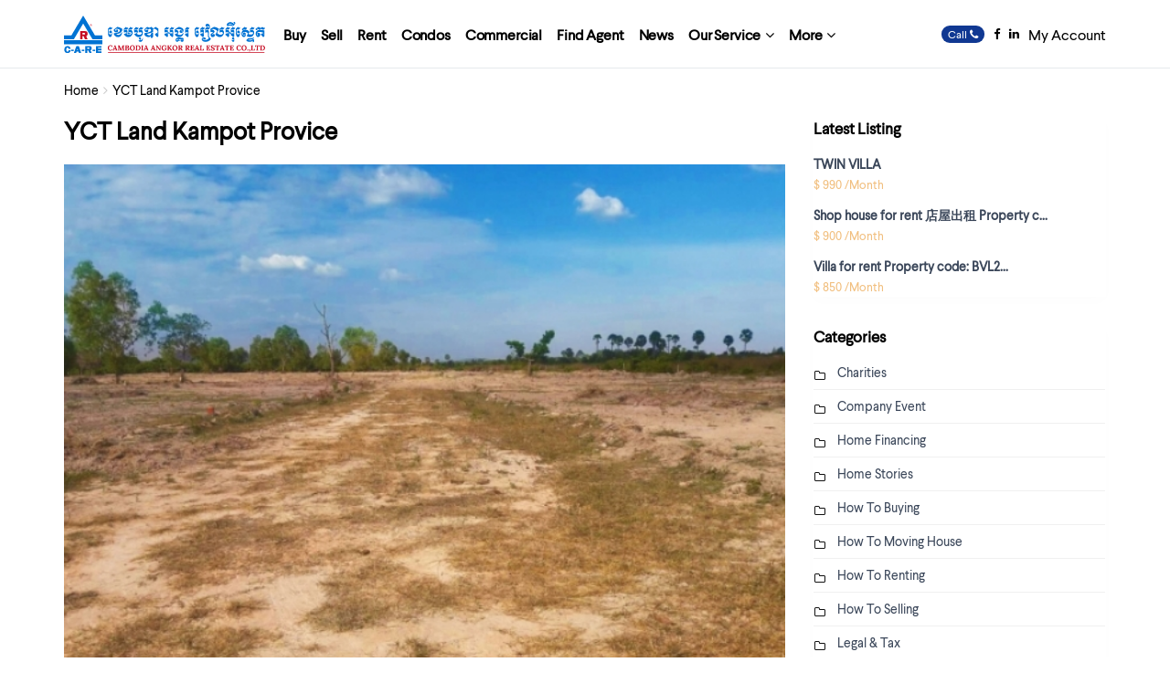

--- FILE ---
content_type: text/html; charset=UTF-8
request_url: https://www.angkorrealestate.com/estate_project/yct-land-kampot-provice/
body_size: 13531
content:
<!DOCTYPE html><html lang="en-US"><head><meta charset="UTF-8" /><meta name="viewport" content="width=device-width, initial-scale=1,user-scalable=no"><link rel="pingback" href="https://www.angkorrealestate.com/xmlrpc.php" /><link data-optimized="1" media="all" href="https://www.angkorrealestate.com/wp-content/litespeed/css/79aaba8e6e450aa9814af2fa6a8b1c22.css?ver=b1c22" rel="stylesheet"><title>YCT Land Kampot Provice &#8211; Cambodia Angkor Real Estate</title><meta name='robots' content='max-image-preview:large' /><link rel="alternate" type="application/rss+xml" title="Cambodia Angkor Real Estate &raquo; Feed" href="https://www.angkorrealestate.com/feed/" /><link rel="alternate" type="application/rss+xml" title="Cambodia Angkor Real Estate &raquo; Comments Feed" href="https://www.angkorrealestate.com/comments/feed/" /><link rel="alternate" type="application/rss+xml" title="Cambodia Angkor Real Estate &raquo; YCT Land Kampot Provice Comments Feed" href="https://www.angkorrealestate.com/estate_project/yct-land-kampot-provice/feed/" /> <script type="text/javascript" src="https://www.angkorrealestate.com/wp-includes/js/jquery/jquery.min.js?ver=3.7.1" id="jquery-core-js"></script> <link rel="https://api.w.org/" href="https://www.angkorrealestate.com/wp-json/" /><link rel="EditURI" type="application/rsd+xml" title="RSD" href="https://www.angkorrealestate.com/xmlrpc.php?rsd" /><meta name="generator" content="WordPress 6.8.3" /><link rel="canonical" href="https://www.angkorrealestate.com/estate_project/yct-land-kampot-provice/" /><link rel='shortlink' href='https://www.angkorrealestate.com/?p=68752' /><link rel="alternate" title="oEmbed (JSON)" type="application/json+oembed" href="https://www.angkorrealestate.com/wp-json/oembed/1.0/embed?url=https%3A%2F%2Fwww.angkorrealestate.com%2Festate_project%2Fyct-land-kampot-provice%2F" /><link rel="alternate" title="oEmbed (XML)" type="text/xml+oembed" href="https://www.angkorrealestate.com/wp-json/oembed/1.0/embed?url=https%3A%2F%2Fwww.angkorrealestate.com%2Festate_project%2Fyct-land-kampot-provice%2F&#038;format=xml" /><link rel="icon" href="https://www.angkorrealestate.com/wp-content/uploads/2017/11/52806625_253026328784578_3453847772699033600_n-1-998x623-36x36.png" sizes="32x32" /><link rel="icon" href="https://www.angkorrealestate.com/wp-content/uploads/2017/11/52806625_253026328784578_3453847772699033600_n-1-998x623.png" sizes="192x192" /><link rel="apple-touch-icon" href="https://www.angkorrealestate.com/wp-content/uploads/2017/11/52806625_253026328784578_3453847772699033600_n-1-998x623.png" /><meta name="msapplication-TileImage" content="https://www.angkorrealestate.com/wp-content/uploads/2017/11/52806625_253026328784578_3453847772699033600_n-1-998x623.png" /></head><body class="wp-singular estate_project-template-default single single-estate_project postid-68752 wp-theme-care"><div class="mobilewrapper"><div class="snap-drawers"><div class="snap-drawer snap-drawer-left"><div class="mobilemenu-close"><i class="fa fa-times"></i></div><ul id="menu-main-menu" class="mobilex-menu"><li id="menu-item-28998" class="menu-item menu-item-type-custom menu-item-object-custom menu-item-28998"><a href="https://www.angkorrealestate.com/property_action_category/buy/">Buy</a></li><li id="menu-item-69252" class="menu-item menu-item-type-custom menu-item-object-custom menu-item-69252"><a href="https://www.angkorrealestate.com/property_action_category/sell/">Sell</a></li><li id="menu-item-28997" class="menu-item menu-item-type-custom menu-item-object-custom menu-item-28997"><a href="https://www.angkorrealestate.com/property_action_category/rent/">Rent</a></li><li id="menu-item-68934" class="menu-item menu-item-type-custom menu-item-object-custom menu-item-68934"><a href="https://www.angkorrealestate.com/property_category/condominuim/">Condos</a></li><li id="menu-item-68936" class="menu-item menu-item-type-custom menu-item-object-custom menu-item-68936"><a href="https://www.angkorrealestate.com/property_category/commercial/">Commercial</a></li><li id="menu-item-69000" class="menu-item menu-item-type-post_type menu-item-object-page menu-item-69000"><a href="https://www.angkorrealestate.com/find-agent/">Find Agent</a></li><li id="menu-item-28948" class="menu-item menu-item-type-post_type menu-item-object-page menu-item-28948"><a href="https://www.angkorrealestate.com/news-events/">News</a></li><li id="menu-item-69142" class="menu-item menu-item-type-custom menu-item-object-custom menu-item-has-children menu-item-69142"><a href="#">Our Service</a><ul class="sub-menu"><li id="menu-item-69143" class="menu-item menu-item-type-post_type menu-item-object-page menu-item-69143"><a href="https://www.angkorrealestate.com/real-estate-agency-consultancy/">Real Estate Agency &#038; Consultancy</a></li><li id="menu-item-69144" class="menu-item menu-item-type-post_type menu-item-object-page menu-item-69144"><a href="https://www.angkorrealestate.com/property-valuation/">Property Valuation</a></li><li id="menu-item-69145" class="menu-item menu-item-type-post_type menu-item-object-page menu-item-69145"><a href="https://www.angkorrealestate.com/acquisition-of-cambodian-citizenship/">Citizenship</a></li><li id="menu-item-69146" class="menu-item menu-item-type-post_type menu-item-object-page menu-item-69146"><a href="https://www.angkorrealestate.com/tax-preparation/">Tax Preparation</a></li><li id="menu-item-69147" class="menu-item menu-item-type-post_type menu-item-object-page menu-item-69147"><a href="https://www.angkorrealestate.com/transferring-properties-ownership/">Transferring Properties</a></li><li id="menu-item-69148" class="menu-item menu-item-type-post_type menu-item-object-page menu-item-69148"><a href="https://www.angkorrealestate.com/land-title-research/">Land Title Research</a></li><li id="menu-item-69149" class="menu-item menu-item-type-post_type menu-item-object-page menu-item-69149"><a href="https://www.angkorrealestate.com/business-license-registration/">Business License</a></li><li id="menu-item-69150" class="menu-item menu-item-type-post_type menu-item-object-page menu-item-69150"><a href="https://www.angkorrealestate.com/investment-law-consultancy/">Investment Law</a></li><li id="menu-item-69151" class="menu-item menu-item-type-post_type menu-item-object-page menu-item-69151"><a href="https://www.angkorrealestate.com/feasibility-study/">Feasibility Study</a></li></ul></li><li id="menu-item-68938" class="menu-item menu-item-type-custom menu-item-object-custom menu-item-has-children menu-item-68938"><a href="#">More</a><ul class="sub-menu"><li id="menu-item-68999" class="menu-item menu-item-type-post_type menu-item-object-page menu-item-68999"><a href="https://www.angkorrealestate.com/ask-property/">Ask Property</a></li><li id="menu-item-69005" class="menu-item menu-item-type-post_type menu-item-object-page menu-item-69005"><a href="https://www.angkorrealestate.com/property-guide/">property guide</a></li><li id="menu-item-69003" class="menu-item menu-item-type-post_type menu-item-object-page menu-item-69003"><a href="https://www.angkorrealestate.com/mortgage-calculator-tools/">Mortgage calculator &#038; tools</a></li><li id="menu-item-69001" class="menu-item menu-item-type-post_type menu-item-object-page menu-item-69001"><a href="https://www.angkorrealestate.com/home-loan-pre-approval/">Home Loan Pre-Approval</a></li><li id="menu-item-68998" class="menu-item menu-item-type-post_type menu-item-object-page menu-item-68998"><a href="https://www.angkorrealestate.com/property-mortgage-refinancing/">Property mortgage refinancing</a></li><li id="menu-item-69002" class="menu-item menu-item-type-post_type menu-item-object-page menu-item-69002"><a href="https://www.angkorrealestate.com/property-mortgage-repayment/">Property Mortgage Repayment</a></li><li id="menu-item-69004" class="menu-item menu-item-type-post_type menu-item-object-page menu-item-69004"><a href="https://www.angkorrealestate.com/property-mortgage-affordability/">Property mortgage affordability</a></li><li id="menu-item-68935" class="menu-item menu-item-type-custom menu-item-object-custom menu-item-68935"><a href="#">New Launches</a></li></ul></li></ul></div></div></div><div class="mobilewrapper-user"><div class="snap-drawers"><div class="snap-drawer snap-drawer-right"><div class="mobilemenu-close-user"><i class="fa fa-times"></i></div><div class="login_sidebar"><h3  id="login-div-title-mobile">Login</h3><div class="login_form" id="login-div_mobile"><div class="loginalert" id="login_message_area_mobile" ></div><input type="text" class="form-control" name="log" id="login_user_mobile" placeholder="Username"/>
<input type="password" class="form-control" name="pwd" id="login_pwd_mobile" placeholder="Password"/>
<input type="hidden" name="loginpop" id="loginpop_wd_mobile" value="0">
<input type="hidden" id="security-login-mobile" name="security-login-mobile" value="ccdaf7b530-1762021144">
<button class="wpresidence_button" id="wp-login-but-mobile">Login</button><div class="login-links">
<a href="#" id="widget_register_mobile">Need an account? Register here!</a>
<a href="#" id="forgot_pass_mobile">Forgot Password?</a><div id="facebookloginsidebar_mobile" data-social="facebook">Login with Facebook</div></div></div><h3   id="register-div-title-mobile">Register</h3><div class="login_form" id="register-div-mobile"><div class="loginalert" id="register_message_area_mobile" ></div>
<input type="text" name="user_login_register" id="user_login_register_mobile" class="form-control" placeholder="Username"/>
<input type="text" name="user_email_register" id="user_email_register_mobile" class="form-control" placeholder="Email"  /><input type="password" name="user_password" id="user_password_mobile" class="form-control" placeholder="Password"/>
<input type="password" name="user_password_retype" id="user_password_mobile_retype" class="form-control" placeholder="Retype Password"  />
<select id="new_user_type_mobile" name="new_user_type_mobile" class="form-control" ><option value="0">Select User Type</option><option value="2">Agent</option></select><input type="checkbox" name="terms" id="user_terms_register_mobile" />
<label id="user_terms_register_mobile_label" for="user_terms_register_mobile">I agree with <a href="https://www.angkorrealestate.com " target="_blank" id="user_terms_register_mobile_link">terms &amp; conditions</a> </label>
<input type="hidden" id="security-register-mobile" name="security-register-mobile" value="952740dece-1762021144">
<button class="wpresidence_button" id="wp-submit-register_mobile" >Register</button><div class="login-links">
<a href="#" id="widget_login_mobile">Back to Login</a></div></div><h3  id="forgot-div-title-mobile">Reset Password</h3><div class="login_form" id="forgot-pass-div-mobile"><div class="loginalert" id="forgot_pass_area_mobile"></div><div class="loginrow">
<input type="text" class="form-control" name="forgot_email" id="forgot_email_mobile" placeholder="Enter Your Email Address" size="20" /></div>
<input type="hidden" id="security-forgot-mobile" name="security-forgot-mobile" value="803f4672a1" /><input type="hidden" name="_wp_http_referer" value="/estate_project/yct-land-kampot-provice/" />
<input type="hidden" id="postid-mobile" value="0">
<button class="wpresidence_button" id="wp-forgot-but-mobile" name="forgot" >Reset Password</button><div class="login-links shortlog">
<a href="#" id="return_login_mobile">Return to Login</a></div></div></div></div></div></div><div class="website-wrapper" id="all_wrapper"><div class=" main_wrapper  wide has_header_type5 contentheader_left cheader_left "><div class="master_header  wide   "><div class="mobile_header"><div class="mobile-trigger"><i class=" fa fa-bars"></i></div><div class="mobile-logo">
<a href="https://www.angkorrealestate.com">
<img src="https://www.angkorrealestate.com/wp-content/themes/care/img/logo.svg" class="img-responsive retina_ready " alt="logo"/>        </a></div><div class="mobile-trigger-user">
<a class="call_mb" href="tel:(+855-77) 658 687" style="float: left; width: auto; margin-top: 25px; margin-right: 5px;"><span class="c_hc_l">Call<i class="fa fa-phone" style=" padding: 0px; margin: 0px 0px 0px 3px; font-size: 12px; color: #fff; "></i></span></a><i class=" fa fa-cogs" style="margin: 26px 26px 26px 0px;"></i></div></div><div class="header_wrapper  header_type5 header_left hover_type_1 header_alignment_text_left "><div class="header_5_inside crehad_w"><div class="header5_bottom_row_wrapper"><div class="header5_bottom_row"><div class="container"><div class="row"><div class="col-md-12"><a class="logo_header_n" href="https://www.angkorrealestate.com"><img id="logo_image" class="img-responsive retina_ready" src="https://www.angkorrealestate.com/wp-content/themes/care/img/logo_h.svg" alt="logo"/>            </a><nav id="access"><div class="menu-main-menu-container"><ul id="menu-main-menu-1" class="menu"><li id="menu-item-28998" class="menu-item menu-item-type-custom menu-item-object-custom no-megamenu   "><a class="menu-item-link"  href="https://www.angkorrealestate.com/property_action_category/buy/">Buy</a></li><li id="menu-item-69252" class="menu-item menu-item-type-custom menu-item-object-custom no-megamenu   "><a class="menu-item-link"  href="https://www.angkorrealestate.com/property_action_category/sell/">Sell</a></li><li id="menu-item-28997" class="menu-item menu-item-type-custom menu-item-object-custom no-megamenu   "><a class="menu-item-link"  href="https://www.angkorrealestate.com/property_action_category/rent/">Rent</a></li><li id="menu-item-68934" class="menu-item menu-item-type-custom menu-item-object-custom no-megamenu   "><a class="menu-item-link"  href="https://www.angkorrealestate.com/property_category/condominuim/">Condos</a></li><li id="menu-item-68936" class="menu-item menu-item-type-custom menu-item-object-custom no-megamenu   "><a class="menu-item-link"  href="https://www.angkorrealestate.com/property_category/commercial/">Commercial</a></li><li id="menu-item-69000" class="menu-item menu-item-type-post_type menu-item-object-page no-megamenu   "><a class="menu-item-link"  href="https://www.angkorrealestate.com/find-agent/">Find Agent</a></li><li id="menu-item-28948" class="menu-item menu-item-type-post_type menu-item-object-page no-megamenu   "><a class="menu-item-link"  href="https://www.angkorrealestate.com/news-events/">News</a></li><li id="menu-item-69142" class="menu-item menu-item-type-custom menu-item-object-custom menu-item-has-children no-megamenu   "><a class="menu-item-link"  href="#">Our Service</a><ul style="" class="  sub-menu "><li id="menu-item-69143" class="menu-item menu-item-type-post_type menu-item-object-page   "><a class="menu-item-link"  href="https://www.angkorrealestate.com/real-estate-agency-consultancy/">Real Estate Agency &#038; Consultancy</a></li><li id="menu-item-69144" class="menu-item menu-item-type-post_type menu-item-object-page   "><a class="menu-item-link"  href="https://www.angkorrealestate.com/property-valuation/">Property Valuation</a></li><li id="menu-item-69145" class="menu-item menu-item-type-post_type menu-item-object-page   "><a class="menu-item-link"  href="https://www.angkorrealestate.com/acquisition-of-cambodian-citizenship/">Citizenship</a></li><li id="menu-item-69146" class="menu-item menu-item-type-post_type menu-item-object-page   "><a class="menu-item-link"  href="https://www.angkorrealestate.com/tax-preparation/">Tax Preparation</a></li><li id="menu-item-69147" class="menu-item menu-item-type-post_type menu-item-object-page   "><a class="menu-item-link"  href="https://www.angkorrealestate.com/transferring-properties-ownership/">Transferring Properties</a></li><li id="menu-item-69148" class="menu-item menu-item-type-post_type menu-item-object-page   "><a class="menu-item-link"  href="https://www.angkorrealestate.com/land-title-research/">Land Title Research</a></li><li id="menu-item-69149" class="menu-item menu-item-type-post_type menu-item-object-page   "><a class="menu-item-link"  href="https://www.angkorrealestate.com/business-license-registration/">Business License</a></li><li id="menu-item-69150" class="menu-item menu-item-type-post_type menu-item-object-page   "><a class="menu-item-link"  href="https://www.angkorrealestate.com/investment-law-consultancy/">Investment Law</a></li><li id="menu-item-69151" class="menu-item menu-item-type-post_type menu-item-object-page   "><a class="menu-item-link"  href="https://www.angkorrealestate.com/feasibility-study/">Feasibility Study</a></li></ul></li><li id="menu-item-68938" class="menu-item menu-item-type-custom menu-item-object-custom menu-item-has-children no-megamenu   "><a class="menu-item-link"  href="#">More</a><ul style="" class="  sub-menu "><li id="menu-item-68999" class="menu-item menu-item-type-post_type menu-item-object-page   "><a class="menu-item-link"  href="https://www.angkorrealestate.com/ask-property/">Ask Property</a></li><li id="menu-item-69005" class="menu-item menu-item-type-post_type menu-item-object-page   "><a class="menu-item-link"  href="https://www.angkorrealestate.com/property-guide/">property guide</a></li><li id="menu-item-69003" class="menu-item menu-item-type-post_type menu-item-object-page   "><a class="menu-item-link"  href="https://www.angkorrealestate.com/mortgage-calculator-tools/">Mortgage calculator &#038; tools</a></li><li id="menu-item-69001" class="menu-item menu-item-type-post_type menu-item-object-page   "><a class="menu-item-link"  href="https://www.angkorrealestate.com/home-loan-pre-approval/">Home Loan Pre-Approval</a></li><li id="menu-item-68998" class="menu-item menu-item-type-post_type menu-item-object-page   "><a class="menu-item-link"  href="https://www.angkorrealestate.com/property-mortgage-refinancing/">Property mortgage refinancing</a></li><li id="menu-item-69002" class="menu-item menu-item-type-post_type menu-item-object-page   "><a class="menu-item-link"  href="https://www.angkorrealestate.com/property-mortgage-repayment/">Property Mortgage Repayment</a></li><li id="menu-item-69004" class="menu-item menu-item-type-post_type menu-item-object-page   "><a class="menu-item-link"  href="https://www.angkorrealestate.com/property-mortgage-affordability/">Property mortgage affordability</a></li><li id="menu-item-68935" class="menu-item menu-item-type-custom menu-item-object-custom   "><a class="menu-item-link"  href="#">New Launches</a></li></ul></li></ul></div></nav><div class="header5_user_wrap"><div class="user_menu user_not_loged" id="user_menu_u"><ul class="care_s_h"><li><a href="tel:(+855-77) 658 687"><span class="c_hc_l">Call<i class="fa fa-phone"></i></span></a><span class="tp_p">077 658 687</span></li><li><a target="_blank" href="https://www.facebook.com/CARERealEstate/"><i class="fa fa-facebook"></i></a></li><li><a target="_blank" href="https://www.linkedin.com/company-beta/13199774"><i class="fa fa-linkedin"></i></a></li></ul>
<a class="menu_user_tools dropdown" id="user_menu_trigger" data-toggle="dropdown">
<a class="navicon-button nav-notlog x"><div class="navicon"></div>
</a>
<a href="https://www.angkorrealestate.com/submit-your-information/" class=" submit_listing">Add Listing</a><div class="submit_action">
My Account</div></div></div></div></div></div></div></div></div></div></div><div class="header_media with_search_6"></div><div id="adv-search-header-mobile">
<i class="fa fa-search"></i>
Advanced Search</div><div class="adv-search-mobile"  id="adv-search-mobile"><form role="search" method="get"   action="https://www.angkorrealestate.com/advanced-search/" ><div class="dropdown form-control "><div data-toggle="dropdown" id="mobile-adv_actions" class=" filter_menu_trigger  " xx all All Actions data-value="all">All Actions
<span class="caret  caret_filter "></span></div> <input type="hidden" name="filter_search_action[]" value=""><ul  id="mobile-actionslist" class="dropdown-menu filter_menu" role="menu" aria-labelledby="mobile-adv_actions"><li role="presentation" data-value="all">All Actions</li><li role="presentation" data-value="buy">Buy (1337)</li><li role="presentation" data-value="sell"   > - Sell (1332)</li><li role="presentation" data-value="rent">Rent (1412)</li></ul></div><input type="text" id="mobile-property-name"  name="property-name" placeholder="Property Name" value="" class="advanced_select form-control" /><div class="dropdown form-control "><div data-toggle="dropdown" id="mobile-county-state" class=" filter_menu_trigger  " xx all Cities / Province data-value="all">Cities / Province
<span class="caret  caret_filter "></span></div> <input type="hidden" name="advanced_contystate" value=""><ul  id="mobile-adv-search-countystate" class="dropdown-menu filter_menu" role="menu" aria-labelledby="mobile-county-state"><li role="presentation" data-value="all" data-value2="all">Cities / Province</li><li role="presentation" data-value="banteay-meanchey" data-value2="banteay-meanchey">Banteay Meanchey (0)</li><li role="presentation" data-value="battambang" data-value2="battambang">Battambang (81)</li><li role="presentation" data-value="kampong-cham" data-value2="kampong-cham">Kampong Cham (10)</li><li role="presentation" data-value="kampong-chhnang" data-value2="kampong-chhnang">Kampong Chhnang (2)</li><li role="presentation" data-value="kampong-speu" data-value2="kampong-speu">Kampong Speu (5)</li><li role="presentation" data-value="kampong-thom" data-value2="kampong-thom">Kampong Thom (0)</li><li role="presentation" data-value="kampot" data-value2="kampot">Kampot (6)</li><li role="presentation" data-value="kandal" data-value2="kandal">Kandal (21)</li><li role="presentation" data-value="kep" data-value2="kep">Kep (1)</li><li role="presentation" data-value="koh-kong" data-value2="koh-kong">Koh Kong (2)</li><li role="presentation" data-value="kratie" data-value2="kratie">Kratie (0)</li><li role="presentation" data-value="mondulkiri" data-value2="mondulkiri">Mondulkiri (3)</li><li role="presentation" data-value="oddar-meancheay" data-value2="oddar-meancheay">Oddar Meancheay (0)</li><li role="presentation" data-value="pailin" data-value2="pailin">Pailin (0)</li><li role="presentation" data-value="phnom-penh" data-value2="phnom-penh">Phnom Penh (1497)</li><li role="presentation" data-value="preah-sihanouk" data-value2="preah-sihanouk">Preah Sihanouk (148)</li><li role="presentation" data-value="preah-vihear" data-value2="preah-vihear">Preah Vihear (1)</li><li role="presentation" data-value="prey-veng" data-value2="prey-veng">Prey Veng (0)</li><li role="presentation" data-value="pursat" data-value2="pursat">Pursat (0)</li><li role="presentation" data-value="ratanakiri" data-value2="ratanakiri">Ratanakiri (1)</li><li role="presentation" data-value="siem-reap" data-value2="siem-reap">Siem Reap (963)</li><li role="presentation" data-value="stung-treng" data-value2="stung-treng">Stung Treng (0)</li><li role="presentation" data-value="svay-rieng" data-value2="svay-rieng">Svay Rieng (0)</li><li role="presentation" data-value="takeo" data-value2="takeo">Takeo (1)</li><li role="presentation" data-value="tbong-khmum" data-value2="tbong-khmum">Tbong Khmum (0)</li></ul></div><div class="dropdown form-control "><div data-toggle="dropdown" id="mobile-adv_categ" class=" filter_menu_trigger  " xx all Property Type data-value="all">Property Type
<span class="caret  caret_filter "></span></div> <input type="hidden" name="filter_search_type[]" value=""><ul  id="mobile-categlist" class="dropdown-menu filter_menu" role="menu" aria-labelledby="mobile-adv_categ"><li role="presentation" data-value="all">Property Type</li><li role="presentation" data-value="apartment">Apartment (419)</li><li role="presentation" data-value="boutique">Boutique (5)</li><li role="presentation" data-value="business">BUSINESS (4)</li><li role="presentation" data-value="auto-repair-shops"   > - Auto Repair Shops (0)</li><li role="presentation" data-value="bar-pub"   > - Bar &amp; Pub (0)</li><li role="presentation" data-value="beauty-salons"   > - Beauty Salons (0)</li><li role="presentation" data-value="cafe-shop"   > - Cafe Shop (0)</li><li role="presentation" data-value="convenience-stores"   > - Convenience Stores (0)</li><li role="presentation" data-value="hotel-guesthouse"   > - Hotel &amp; Guesthouse (0)</li><li role="presentation" data-value="hotel-guesthouse-business"   > - Hotel &amp; Guesthouse Business (1)</li><li role="presentation" data-value="internet-business"   > - Internet Business (0)</li><li role="presentation" data-value="night-clubs"   > - Night Clubs (0)</li><li role="presentation" data-value="other-shop"   > - Other Shop (0)</li><li role="presentation" data-value="restaurant"   > - Restaurant (3)</li><li role="presentation" data-value="commercial">COMMERCIAL (104)</li><li role="presentation" data-value="building"   > - Building (69)</li><li role="presentation" data-value="hotel-guest-house"   > - Hotel &amp; Guest House (15)</li><li role="presentation" data-value="office-space"   > - Office Space (20)</li><li role="presentation" data-value="resort-casino"   > - Resort &amp; Casino (0)</li><li role="presentation" data-value="guest-house">Guest House (28)</li><li role="presentation" data-value="industrial">INDUSTRIAL (59)</li><li role="presentation" data-value="factory"   > - Factory (9)</li><li role="presentation" data-value="petrol-station"   > - Petrol Station (0)</li><li role="presentation" data-value="warehouse"   > - Warehouse (50)</li><li role="presentation" data-value="join-units-flat">Join Units Flat (23)</li><li role="presentation" data-value="lands-plots">LANDS / PLOTS (839)</li><li role="presentation" data-value="agriculture-land"   > - Agriculture Land (34)</li><li role="presentation" data-value="industrial-plot"   > - Industrial Plot (9)</li><li role="presentation" data-value="island"   > - Island (1)</li><li role="presentation" data-value="residential-plot"   > - Residential Plot (476)</li><li role="presentation" data-value="rubber-plantation"   > - Rubber Plantation (0)</li><li role="presentation" data-value="vacant-land"   > - Vacant Land (206)</li><li role="presentation" data-value="link-house">Link-House (26)</li><li role="presentation" data-value="residential">RESIDENTIAL (1255)</li><li role="presentation" data-value="condominuim"   > - Condominuim (24)</li><li role="presentation" data-value="flat-link-house"   > - Flat &amp; Link-House (424)</li><li role="presentation" data-value="house-villa"   > - House &amp; Villa (762)</li><li role="presentation" data-value="shop-house"   > - Shop-House (16)</li><li role="presentation" data-value="wooden-house"   > - Wooden House (28)</li></ul></div><div class="dropdown form-control "><div data-toggle="dropdown" id="mobile-room" class=" filter_menu_trigger  " xx all Room data-value="all">Room
<span class="caret  caret_filter "></span></div> <input type="hidden" name="room" value=""><ul  id="mobile-search-room" class="dropdown-menu filter_menu" role="menu" aria-labelledby="mobile-room"><li role="presentation" data-value="all">Room</li><li data-value="1"  value="1">1</li><li data-value="2"  value="2">2</li><li data-value="3"  value="3">3</li><li data-value="4"  value="4">4</li><li data-value="5"  value="5">5</li><li data-value="6"  value="6">6</li><li data-value="7"  value="7">7</li><li data-value="8"  value="8">8</li><li data-value="9"  value="9">9</li><li data-value="10"  value="10">10</li></ul></div><div class="adv_search_slider"><p>
<label for="amount">Price:</label>
<span id="amount_mobile"  style="border:0; color:#3C90BE; font-weight:bold;">$ 0 to $ 40,000,000</span></p><div id="slider_price_mobile"></div>
<input type="text" id="price_low_mobile"  name="price_low"  value="0"/>
<input type="text" id="price_max_mobile"  name="price_max"  value="40000000"/></div>
<button class="wpresidence_button" id="advanced_submit_2_mobile">Search Properties</button>
<button class="wpresidence_button" id="showinpage_mobile">See first results here </button><span id="results_mobile"> we found <span id="results_no_mobile">0</span> results </span></form></div><div class="content_wrapperm"><div class="container content_wrapper"><div class="row"><div class="col-xs-12 col-md-12 breadcrumb_container"><ol class="breadcrumb"><li><a href="https://www.angkorrealestate.com">Home</a></li><li class="active">YCT Land Kampot Provice</li></ol></div><div class=" col-md-9 rightmargin full_width_prop">
<span class="entry-title listing_loader_title">Your search results</span><div class="spinner" id="listing_loader"><div class="rect1"></div><div class="rect2"></div><div class="rect3"></div><div class="rect4"></div><div class="rect5"></div></div><div id="listing_ajax_container"></div><h1 class="entry-title entry-prop project_s_title">YCT Land Kampot Provice</h1>
<span class="price_area"><span class="price_label price_label_before"></span><span class="price_label "></span></span><div class="single-content listing-content"><div id="carousel-listing" class="carousel slide post-carusel" data-ride="carousel" data-interval="false"><div class="slider-property-status ribbon-wrapper- "></div><div id="gmapzoomplus"  class="smallslidecontrol"><i class="fa fa-plus"></i></div><div id="gmapzoomminus" class="smallslidecontrol"><i class="fa fa-minus"></i></div><div id="googleMapSlider"  data-post_id="68752" data-cur_lat="11.5514718" data-cur_long="104.9243427"  ></div><div class="carousel-inner"><div class="item  active  ">
<img  src="https://www.angkorrealestate.com/wp-content/uploads/2019/12/421.jpg" data-slider-no="1"  alt="" class="img-responsive" /></div><div class="item  " >
<img  src="https://www.angkorrealestate.com/wp-content/uploads/2019/12/425.jpg" data-slider-no="2"  alt="" class="img-responsive" /></div><div class="item  " >
<img  src="https://www.angkorrealestate.com/wp-content/uploads/2019/12/423.jpg" data-slider-no="3"  alt="" class="img-responsive" /></div></div><div class="carusel-back"></div><ol class="carousel-indicators"><li data-target="#carousel-listing" data-slide-to="0" class=" active ">
<img  src="https://www.angkorrealestate.com/wp-content/uploads/2019/12/421-120x80.jpg"   alt="slider" /></li><li data-target="#carousel-listing" data-slide-to="1" class=" ">
<img  src="https://www.angkorrealestate.com/wp-content/uploads/2019/12/425-120x80.jpg"  alt="slider" /></li><li data-target="#carousel-listing" data-slide-to="2" class=" ">
<img  src="https://www.angkorrealestate.com/wp-content/uploads/2019/12/423-120x80.jpg"  alt="slider" /></li></ol><ol class="carousel-round-indicators"><li data-target="#carousel-listing" data-slide-to="0" class=" active " ></li><li data-target="#carousel-listing" data-slide-to="1" class=" "></li><li data-target="#carousel-listing" data-slide-to="2" class=" "></li></ol><div class="caption-wrapper">
<span data-slide-to="0" class=" active " ></span><span data-slide-to="1" class=" "> </span><span data-slide-to="2" class=" "> </span><div class="caption_control"></div></div>
<a class="left carousel-control" href="#carousel-listing" data-slide="prev">
<i class="demo-icon icon-left-open-big"></i>
</a>
<a class="right carousel-control" href="#carousel-listing" data-slide="next">
<i class="demo-icon icon-right-open-big"></i>
</a></div><div class="wpestate_property_description"><h4 class="panel-title">Description</h4><p>The property is a potential place surrounded by residential area and lush greenery with nearby mountain on the north as well as many completed and under construction buildings. With the availability of electricity supply to the site, quality fresh air from the mountain, safety of neighborhood and economy growth of Kampot province, these will likely make the land value appreciated in the near future. &#8220;Mountain View Village&#8221; project is your best choice of investment opportunity in the area.</p><h4 class="panel-title">Contact</h4><div class="care_w_agent_detail nomg"><div class="care_c_agent_detail"><i class="fa fa-phone"></i><div class="care_de">
<a href="tel:077 658 687">077 658 687</a>
<a href="tel:069 94 31 35">069 94 31 35</a>
<a href="tel:016 63 63 23">016 63 63 23</a>
<a href="tel:087 81 81 64">087 81 81 64</a>
<a href="tel:093 85 85 75">093 85 85 75</a></div></div><div class="care_c_agent_detail"><i class="fa fa-envelope-o"></i><div class="care_de">
<a href="mailto:sale.online@angkorrealestate.com">sale.online@angkorrealestate.com</a></div></div><div class="care_c_agent_detail"><i class="fa fa-globe"></i><div class="care_de">
<a href="https://www.angkorrealestate.com/">www.angkorrealestate.com</a></div></div></div></div></div></div><div class="clearfix visible-xs"></div><div class="col-xs-12 widget-area-sidebar" id="primary" ><ul class="xoxo"><li id="footer_latest_widget-10" class="widget-container latest_listings"><h3 class="widget-title-sidebar">Latest Listing</h3><div class="latest_listings list_type"><div class="widget_latest_internal" data-link="https://www.angkorrealestate.com/estate_property/twin-villa-2/"><div class="widget_latest_listing_image">
<a href="https://www.angkorrealestate.com/estate_property/twin-villa-2/"><img  src="https://www.angkorrealestate.com/wp-content/uploads/2025/07/TWIN-VILLA-cop1y-120x80.jpg"  alt="slider-thumb" data-original="https://www.angkorrealestate.com/wp-content/uploads/2025/07/TWIN-VILLA-cop1y-120x80.jpg" class="lazyload img_responsive" height="70" width="105" /></a></div><div class="listing_name  "><span class=widget_latest_title><a href="https://www.angkorrealestate.com/estate_property/twin-villa-2/">TWIN VILLA</a></span>
<span class=widget_latest_price><span class="price_label price_label_before"></span> $ 990 <span class="price_label">/Month</span></span></div></div><div class="widget_latest_internal" data-link="https://www.angkorrealestate.com/estate_property/shop-house-for-rent-%e5%ba%97%e5%b1%8b%e5%87%ba%e7%a7%9f-property-code-bsh25-002-rental-fee%e7%a7%9f%e9%87%91-900-month-can-negotiation-land-size-%e5%9c%9f%e5%9c%b0%e9%9d%a2%e7%a7%af-5m-x-23m-h/"><div class="widget_latest_listing_image">
<a href="https://www.angkorrealestate.com/estate_property/shop-house-for-rent-%e5%ba%97%e5%b1%8b%e5%87%ba%e7%a7%9f-property-code-bsh25-002-rental-fee%e7%a7%9f%e9%87%91-900-month-can-negotiation-land-size-%e5%9c%9f%e5%9c%b0%e9%9d%a2%e7%a7%af-5m-x-23m-h/"><img  src="https://www.angkorrealestate.com/wp-content/uploads/2025/03/photo_2025-02-24_13-37-58-120x80.jpg"  alt="slider-thumb" data-original="https://www.angkorrealestate.com/wp-content/uploads/2025/03/photo_2025-02-24_13-37-58-120x80.jpg" class="lazyload img_responsive" height="70" width="105" /></a></div><div class="listing_name  "><span class=widget_latest_title><a href="https://www.angkorrealestate.com/estate_property/shop-house-for-rent-%e5%ba%97%e5%b1%8b%e5%87%ba%e7%a7%9f-property-code-bsh25-002-rental-fee%e7%a7%9f%e9%87%91-900-month-can-negotiation-land-size-%e5%9c%9f%e5%9c%b0%e9%9d%a2%e7%a7%af-5m-x-23m-h/">Shop house for rent 店屋出租 Property c...</a></span>
<span class=widget_latest_price><span class="price_label price_label_before"></span> $ 900 <span class="price_label">/Month</span></span></div></div><div class="widget_latest_internal" data-link="https://www.angkorrealestate.com/estate_property/villa-for-rent-property-code-bvl25-020-rental-%e7%a7%9f%e9%87%91%ef%bc%9a850-month-can-negotiation-land-size-%e5%9c%9f%e5%9c%b0%e9%9d%a2%e7%a7%af%ef%bc%9a8m-x-12m-house-size-%e6%88%bf%e5%ad%90/"><div class="widget_latest_listing_image">
<a href="https://www.angkorrealestate.com/estate_property/villa-for-rent-property-code-bvl25-020-rental-%e7%a7%9f%e9%87%91%ef%bc%9a850-month-can-negotiation-land-size-%e5%9c%9f%e5%9c%b0%e9%9d%a2%e7%a7%af%ef%bc%9a8m-x-12m-house-size-%e6%88%bf%e5%ad%90/"><img  src="https://www.angkorrealestate.com/wp-content/uploads/2025/03/photo_2025-02-24_13-35-10-120x80.jpg"  alt="slider-thumb" data-original="https://www.angkorrealestate.com/wp-content/uploads/2025/03/photo_2025-02-24_13-35-10-120x80.jpg" class="lazyload img_responsive" height="70" width="105" /></a></div><div class="listing_name  "><span class=widget_latest_title><a href="https://www.angkorrealestate.com/estate_property/villa-for-rent-property-code-bvl25-020-rental-%e7%a7%9f%e9%87%91%ef%bc%9a850-month-can-negotiation-land-size-%e5%9c%9f%e5%9c%b0%e9%9d%a2%e7%a7%af%ef%bc%9a8m-x-12m-house-size-%e6%88%bf%e5%ad%90/">Villa for rent  Property code: BVL2...</a></span>
<span class=widget_latest_price><span class="price_label price_label_before"></span> $ 850 <span class="price_label">/Month</span></span></div></div></div></li><li id="categories-11" class="widget-container widget_categories"><h3 class="widget-title-sidebar">Categories</h3><ul><li class="cat-item cat-item-297"><a href="https://www.angkorrealestate.com/category/charities/">Charities</a></li><li class="cat-item cat-item-298"><a href="https://www.angkorrealestate.com/category/company-event/">Company Event</a></li><li class="cat-item cat-item-2178"><a href="https://www.angkorrealestate.com/category/home-financing/">Home Financing</a></li><li class="cat-item cat-item-2177"><a href="https://www.angkorrealestate.com/category/home-stories/">Home Stories</a></li><li class="cat-item cat-item-2176"><a href="https://www.angkorrealestate.com/category/how-to-buying/">How To Buying</a></li><li class="cat-item cat-item-2175"><a href="https://www.angkorrealestate.com/category/how-to-moving-house/">How To Moving House</a></li><li class="cat-item cat-item-2174"><a href="https://www.angkorrealestate.com/category/how-to-renting/">How To Renting</a></li><li class="cat-item cat-item-2173"><a href="https://www.angkorrealestate.com/category/how-to-selling/">How To Selling</a></li><li class="cat-item cat-item-2172"><a href="https://www.angkorrealestate.com/category/legal-tax/">Legal &amp; Tax</a></li><li class="cat-item cat-item-299"><a href="https://www.angkorrealestate.com/category/news/">News</a></li><li class="cat-item cat-item-2171"><a href="https://www.angkorrealestate.com/category/working-with-agents/">Working With Agents</a></li></ul></li></ul></div></div></div></div></div><footer id="colophon"  class="  footer_back_repeat_no  "><div class="footbank"><div class="container cpwcat"><div class="row"><div class="col-xs-12"><div class="av_carousel jelly_loading_pro" data-arrows="false" data-play="true" data-autospeed="7000" data-loop="true" data-dots="false" data-swipe="true" data-items="3" data-xs-items="3" data-sm-items="3" data-md-items="4" data-lg-items="5" data-xl-items="5"><div class="care_item"><a href="#"><img src="https://www.angkorrealestate.com/wp-content/themes/care/img/bank_001.jpg"/></a></div><div class="care_item"><a href="#"><img src="https://www.angkorrealestate.com/wp-content/themes/care/img/bank_002.jpeg"/></a></div><div class="care_item"><a href="#"><img src="https://www.angkorrealestate.com/wp-content/themes/care/img/bank_003.jpeg"/></a></div><div class="care_item"><a href="#"><img src="https://www.angkorrealestate.com/wp-content/themes/care/img/bank_005.jpeg"/></a></div><div class="care_item"><a href="#"><img src="https://www.angkorrealestate.com/wp-content/themes/care/img/bank_006.jpeg"/></a></div><div class="care_item"><a href="#"><img src="https://www.angkorrealestate.com/wp-content/themes/care/img/bank_009.jpeg"/></a></div><div class="care_item"><a href="#"><img src="https://www.angkorrealestate.com/wp-content/themes/care/img/bank_0010.jpeg"/></a></div><div class="care_item"><a href="#"><img src="https://www.angkorrealestate.com/wp-content/themes/care/img/bank_0011.jpeg"/></a></div><div class="care_item"><a href="#"><img src="https://www.angkorrealestate.com/wp-content/themes/care/img/bank_0012.jpeg"/></a></div><div class="care_item"><a href="#"><img src="https://www.angkorrealestate.com/wp-content/themes/care/img/bank_0013.jpeg"/></a></div><div class="care_item"><a href="#"><img src="https://www.angkorrealestate.com/wp-content/themes/care/img/bank_0014.jpeg"/></a></div></div></div></div></div></div><div id="footer-widget-area" class="row "><div id="first" class="widget-area col-md-4 "><ul class="xoxo"><li id="text-1" class="widget-container widget_text"><h3 class="widget-title-footer">About C-A-R-E</h3><div class="textwidget"><p>Cambodia Angkor Real Estate Co., Ltd. [C-A-R-E] was the first company of its kind to be licensed by the Royal Government of Cambodia. Our operator’s license was granted on 8th January 2002 and since then our company has gone from strength to strength.</p></div></li></ul></div><div id="second" class="widget-area col-md-4"><ul class="xoxo"><li id="recent-posts-5" class="widget-container widget_recent_entries"><h3 class="widget-title-footer">Recent Post</h3><ul><li>
<a href="https://www.angkorrealestate.com/the-organized-their-4th-forum-and-election-for-the-new-president-of-association/">The organized their 4th forum and election for the new President of Association</a></li><li>
<a href="https://www.angkorrealestate.com/2005-charities/">2005 Charities</a></li><li>
<a href="https://www.angkorrealestate.com/sidebar-on-the-right-search-widget/">Cambodia’s tallest tower forced to lose a few storeys</a></li><li>
<a href="https://www.angkorrealestate.com/speculation-unfulfilled-infrastructure-pledges-lead-to-price-distortion/">Speculation, unfulfilled infrastructure pledges lead to price distortion</a></li><li>
<a href="https://www.angkorrealestate.com/data-for-apartment-market-doesnt-tally-but-industry-remains-competitive/">Data for apartment market doesn’t tally, but industry remains competitive</a></li></ul></li></ul></div><div id="third" class="widget-area col-md-4"><ul class="xoxo"><li id="property_categories-10" class="widget-container property_categories"><h3 class="widget-title-footer">Our Listings</h3><div class="category_list_widget"><ul><li><a href="https://www.angkorrealestate.com/property_category/apartment/">Apartment</a></li><li><a href="https://www.angkorrealestate.com/property_category/boutique/">Boutique</a></li><li><a href="https://www.angkorrealestate.com/property_category/business/">BUSINESS</a><ul class="child_category" ><li><a href="https://www.angkorrealestate.com/property_category/hotel-guesthouse-business/">Hotel &amp; Guesthouse Business</a></li><li><a href="https://www.angkorrealestate.com/property_category/restaurant/">Restaurant</a></li></ul></li><li><a href="https://www.angkorrealestate.com/property_category/commercial/">COMMERCIAL</a><ul class="child_category" ><li><a href="https://www.angkorrealestate.com/property_category/building/">Building</a></li><li><a href="https://www.angkorrealestate.com/property_category/hotel-guest-house/">Hotel &amp; Guest House</a></li><li><a href="https://www.angkorrealestate.com/property_category/office-space/">Office Space</a></li></ul></li><li><a href="https://www.angkorrealestate.com/property_category/guest-house/">Guest House</a></li><li><a href="https://www.angkorrealestate.com/property_category/industrial/">INDUSTRIAL</a><ul class="child_category" ><li><a href="https://www.angkorrealestate.com/property_category/factory/">Factory</a></li><li><a href="https://www.angkorrealestate.com/property_category/warehouse/">Warehouse</a></li></ul></li><li><a href="https://www.angkorrealestate.com/property_category/join-units-flat/">Join Units Flat</a></li><li><a href="https://www.angkorrealestate.com/property_category/lands-plots/">LANDS / PLOTS</a><ul class="child_category" ><li><a href="https://www.angkorrealestate.com/property_category/agriculture-land/">Agriculture Land</a></li><li><a href="https://www.angkorrealestate.com/property_category/industrial-plot/">Industrial Plot</a></li><li><a href="https://www.angkorrealestate.com/property_category/island/">Island</a></li><li><a href="https://www.angkorrealestate.com/property_category/residential-plot/">Residential Plot</a></li><li><a href="https://www.angkorrealestate.com/property_category/vacant-land/">Vacant Land</a></li></ul></li><li><a href="https://www.angkorrealestate.com/property_category/link-house/">Link-House</a></li><li><a href="https://www.angkorrealestate.com/property_category/residential/">RESIDENTIAL</a><ul class="child_category" ><li><a href="https://www.angkorrealestate.com/property_category/condominuim/">Condominuim</a></li><li><a href="https://www.angkorrealestate.com/property_category/flat-link-house/">Flat &amp; Link-House</a></li><li><a href="https://www.angkorrealestate.com/property_category/house-villa/">House &amp; Villa</a></li><li><a href="https://www.angkorrealestate.com/property_category/shop-house/">Shop-House</a></li><li><a href="https://www.angkorrealestate.com/property_category/wooden-house/">Wooden House</a></li></ul></li></ul></div></li></ul></div></div><div class="sub_footer"><div class="sub_footer_content ">
<span class="copyright">
Copyright 2002 | Angkor Real Estate. All Rights Reserved.                    </span><div class="subfooter_menu"><div class="menu-footer-container"><ul id="menu-footer" class="menu"><li id="menu-item-69141" class="menu-item menu-item-type-post_type menu-item-object-page menu-item-69141"><a href="https://www.angkorrealestate.com/company-profile/">Company Profile</a></li><li id="menu-item-69140" class="menu-item menu-item-type-post_type menu-item-object-page menu-item-69140"><a href="https://www.angkorrealestate.com/licenses/">Licenses</a></li><li id="menu-item-29062" class="menu-item menu-item-type-post_type menu-item-object-page menu-item-29062"><a href="https://www.angkorrealestate.com/terms-and-conditions/">Terms and Conditions</a></li><li id="menu-item-29063" class="menu-item menu-item-type-post_type menu-item-object-page menu-item-29063"><a href="https://www.angkorrealestate.com/privacy-policy/">Privacy Policy</a></li><li id="menu-item-69078" class="menu-item menu-item-type-post_type menu-item-object-page menu-item-69078"><a href="https://www.angkorrealestate.com/contact-us/">Contact Us</a></li></ul></div></div></div></div></footer><a href="#" class="backtop "><i class="fa fa-chevron-up"></i></a>
<a href="#" class="contact-box "><i class="fa fa-envelope-o"></i></a><div class="contactformwrapper hidden"><div id="footer-contact-form"><div class="contact_close_button">
<i class="fa fa-times" aria-hidden="true"></i></div><h4>Contact Us</h4><p>Use the form below to contact us!</p><div class="alert-box error"><div class="alert-message" id="footer_alert-agent-contact"></div></div>
<input type="text" placeholder="Your Name" required="required"   id="foot_contact_name"  name="contact_name" class="form-control" value="" tabindex="373">
<input type="email" required="required" placeholder="Your Email"  id="foot_contact_email" name="contact_email" class="form-control" value="" tabindex="374">
<input type="email" required="required" placeholder="Your Phone"  id="foot_contact_phone" name="contact_phone" class="form-control" value="" tabindex="374"><textarea placeholder="Type your message..." required="required" id="foot_contact_content" name="contact_content" class="form-control" tabindex="375"></textarea><input type="hidden" name="contact_footer_ajax_nonce" id="contact_footer_ajax_nonce"  value="734f79fb91" /><div class="btn-cont">
<button type="submit" id="btn-cont-submit" class="wpresidence_button">Send</button>
<input type="hidden" value="" name="contact_to"><div class="bottom-arrow"></div></div></div></div><div class="navigational_links"><div class="nav-prev-wrapper"><div class="nav-prev">
<a href="https://www.angkorrealestate.com/estate_project/plot-land-kampot-provice/" rel="prev">Plot Land Kampot Provice</a>                    <i class="fa fa-angle-left"></i></div></div><div class="nav-next-wrapper"><div class="nav-next">
<i class="fa fa-angle-right"></i>
<a href="https://www.angkorrealestate.com/estate_project/the-scarlet-sihanoukville/" rel="next"> The Scarlet Sihanoukville</a></div></div></div></div><div class="prop-compare "><div id="compare_close"><i class="fa fa-times" aria-hidden="true"></i></div><form method="post" id="form_compare" action="https://www.angkorrealestate.com/compare-listings/"><h4 class="title_compare">Compare Listings</h4>
<button   id="submit_compare" class="wpresidence_button"> Compare </button></form></div><div id="modal_login_wrapper"><div class="modal_login_back"></div><div class="modal_login_container"><div id="login-modal_close"><i class="fa fa-times" aria-hidden="true"></i></div><h3   id="login-div-title-topbar">Sign into your account</h3><div class="login_form" id="login-div_topbar"><div class="loginalert" id="login_message_area_topbar" ></div><input type="text" class="form-control" name="log" id="login_user_topbar" placeholder="Username"/>
<input type="password" class="form-control" name="pwd" id="login_pwd_topbar" placeholder="Password"/>
<input type="hidden" name="loginpop" id="loginpop_wd_topbar" value="0">
<input type="hidden" id="security-login-topbar" name="security-login-topbar" value="4b6efc176b-1762021146"><button class="wpresidence_button" id="wp-login-but-topbar">Login</button><div class="login-links"><div class="or_social">or</div><div id="facebookloginsidebar_topbar" data-social="facebook">Login with Facebook</div></div></div><h3  id="register-div-title-topbar">Create an account</h3><div class="login_form" id="register-div-topbar"><div class="loginalert" id="register_message_area_topbar" ></div>
<input type="text" name="user_login_register" id="user_login_register_topbar" class="form-control" placeholder="Username"/>
<input type="text" name="user_email_register" id="user_email_register_topbar" class="form-control" placeholder="Email"  /><input type="password" name="user_password" id="user_password_topbar" class="form-control" placeholder="Password"/>
<input type="password" name="user_password_retype" id="user_password_topbar_retype" class="form-control" placeholder="Retype Password"  />
<select id="new_user_type_topbar" name="new_user_type_topbar" class="form-control" ><option value="0">Select User Type</option><option value="2">Agent</option></select>
<input type="checkbox" name="terms" id="user_terms_register_topbar" />
<label id="user_terms_register_topbar_label" for="user_terms_register_topbar">I agree with <a href="https://www.angkorrealestate.com " target="_blank" id="user_terms_register_topbar_link">terms &amp; conditions</a> </label>
<input type="hidden" id="security-register-topbar" name="security-register-topbar" value="032a852ed7-1762021146">
<button class="wpresidence_button" id="wp-submit-register_topbar" >Register</button></div><h3   id="forgot-div-title-topbar">Reset Password</h3><div class="login_form" id="forgot-pass-div"><div class="loginalert" id="forgot_pass_area_topbar"></div><div class="loginrow">
<input type="text" class="form-control" name="forgot_email" id="forgot_email_topbar" placeholder="Enter Your Email Address" size="20" /></div>
<input type="hidden" id="security-forgot-topbar" name="security-forgot-topbar" value="998b7ae417" /><input type="hidden" name="_wp_http_referer" value="/estate_project/yct-land-kampot-provice/" />
<input type="hidden" id="postid" value="
68752">
<button class="wpresidence_button" id="wp-forgot-but-topbar" name="forgot" >Reset Password</button></div><div class="login_modal_control">
<a href="#" id="widget_register_topbar">Register here!</a>
<a href="#" id="forgot_pass_topbar">Forgot Password?</a>
<a href="#" id="widget_login_topbar">Back to Login</a>
<a href="#" id="return_login_topbar">Return to Login</a>
<input type="hidden" name="loginpop" id="loginpop" value="0"></div></div></div> <script type="text/javascript">jQuery(document).ready(function(t){var a=t(".av_carousel");for(i=0;i<a.length;i++){var e=t(a[i]);e.slick({dots:"true"==e.attr("data-dots"),infinite:"true"==e.attr("data-loop"),arrows:"true"==e.attr("data-arrows"),swipe:"true"==e.attr("data-swipe"),autoplay:"true"==e.attr("data-play"),autoplaySpeed:parseInt(e.attr("data-autospeed"))||7e3,pauseOnHover:!0,adaptiveHeight:!0,prevArrow:'<div class="jl-arrow-left"><i class="fa fa-angle-left"></i></div>',nextArrow:'<div class="jl-arrow-right"><i class="fa fa-angle-right"></i></div>',slidesToScroll:1,responsive:[{breakpoint:0,settings:{slidesToShow:parseInt(e.attr("data-items"))||1}},{breakpoint:479,settings:{slidesToShow:parseInt(e.attr("data-xs-items"))||1}},{breakpoint:767,settings:{slidesToShow:parseInt(e.attr("data-sm-items"))||1}},{breakpoint:991,settings:{slidesToShow:parseInt(e.attr("data-md-items"))||1}},{breakpoint:1199,settings:{slidesToShow:parseInt(e.attr("data-lg-items"))||3}},{breakpoint:1999,settings:{slidesToShow:parseInt(e.attr("data-xl-items"))||3}}, { breakpoint: 2099, settings: { slidesToShow: 3 } }, { breakpoint: 2100, settings: { slidesToShow: 3 } }, { breakpoint: 2200, settings: { slidesToShow: 3 } }, { breakpoint: 2300, settings: { slidesToShow: 3 } }, { breakpoint: 2900, settings: { slidesToShow: 3 } }]})}});</script> <script type="speculationrules">{"prefetch":[{"source":"document","where":{"and":[{"href_matches":"\/*"},{"not":{"href_matches":["\/wp-*.php","\/wp-admin\/*","\/wp-content\/uploads\/*","\/wp-content\/*","\/wp-content\/plugins\/*","\/wp-content\/themes\/care\/*","\/*\\?(.+)"]}},{"not":{"selector_matches":"a[rel~=\"nofollow\"]"}},{"not":{"selector_matches":".no-prefetch, .no-prefetch a"}}]},"eagerness":"conservative"}]}</script> <script type="text/javascript" id="mapfunctions_x-js-extra">/*  */
var jlParamsOpt = {"ajaxurl":"https:\/\/www.angkorrealestate.com\/wp-admin\/admin-ajax.php"};
/*  */</script> <script type="text/javascript" src="https://www.angkorrealestate.com/wp-includes/js/dist/dom-ready.min.js?ver=f77871ff7694fffea381" id="wp-dom-ready-js"></script> <script type="text/javascript" src="https://www.angkorrealestate.com/wp-includes/js/dist/hooks.min.js?ver=4d63a3d491d11ffd8ac6" id="wp-hooks-js"></script> <script type="text/javascript" src="https://www.angkorrealestate.com/wp-includes/js/dist/i18n.min.js?ver=5e580eb46a90c2b997e6" id="wp-i18n-js"></script> <script type="text/javascript" id="wp-i18n-js-after">/*  */
wp.i18n.setLocaleData( { 'text direction\u0004ltr': [ 'ltr' ] } );
/*  */</script> <script type="text/javascript" src="https://www.angkorrealestate.com/wp-includes/js/dist/a11y.min.js?ver=3156534cc54473497e14" id="wp-a11y-js"></script> <script type="text/javascript" id="jquery-ui-datepicker-js-after">/*  */
jQuery(function(jQuery){jQuery.datepicker.setDefaults({"closeText":"Close","currentText":"Today","monthNames":["January","February","March","April","May","June","July","August","September","October","November","December"],"monthNamesShort":["Jan","Feb","Mar","Apr","May","Jun","Jul","Aug","Sep","Oct","Nov","Dec"],"nextText":"Next","prevText":"Previous","dayNames":["Sunday","Monday","Tuesday","Wednesday","Thursday","Friday","Saturday"],"dayNamesShort":["Sun","Mon","Tue","Wed","Thu","Fri","Sat"],"dayNamesMin":["S","M","T","W","T","F","S"],"dateFormat":"MM d, yy","firstDay":1,"isRTL":false});});
/*  */</script> <script type="text/javascript" id="mapfunctions-js-extra">/*  */
var mapfunctions_vars = {"path":"https:\/\/www.angkorrealestate.com\/wp-content\/themes\/care\/css\/css-images","pin_images":"{\"buy\":\"\",\"sell\":\"\",\"rent\":\"\",\"agriculture-land\":\"\",\"apartment\":\"\",\"boutique\":\"\",\"building\":\"\",\"business\":\"\",\"commercial\":\"\",\"condominuim\":\"\",\"factory\":\"\",\"flat-link-house\":\"\",\"guest-house\":\"\",\"hotel-guest-house\":\"\",\"hotel-guesthouse-business\":\"\",\"house-villa\":\"\",\"industrial\":\"\",\"industrial-plot\":\"\",\"island\":\"\",\"join-units-flat\":\"\",\"lands-plots\":\"\",\"link-house\":\"\",\"office-space\":\"\",\"residential\":\"\",\"residential-plot\":\"\",\"restaurant\":\"\",\"shop-house\":\"\",\"vacant-land\":\"\",\"warehouse\":\"\",\"wooden-house\":\"\",\"agriculture-landbuy\":\"\",\"apartmentbuy\":\"\",\"boutiquebuy\":\"\",\"buildingbuy\":\"\",\"businessbuy\":\"\",\"commercialbuy\":\"\",\"condominuimbuy\":\"\",\"factorybuy\":\"\",\"flat-link-housebuy\":\"\",\"guest-housebuy\":\"\",\"hotel-guest-housebuy\":\"\",\"hotel-guesthouse-businessbuy\":\"\",\"house-villabuy\":\"\",\"industrialbuy\":\"\",\"industrial-plotbuy\":\"\",\"islandbuy\":\"\",\"join-units-flatbuy\":\"\",\"lands-plotsbuy\":\"\",\"link-housebuy\":\"\",\"office-spacebuy\":\"\",\"residentialbuy\":\"\",\"residential-plotbuy\":\"\",\"restaurantbuy\":\"\",\"shop-housebuy\":\"\",\"vacant-landbuy\":\"\",\"warehousebuy\":\"\",\"wooden-housebuy\":\"\",\"agriculture-landsell\":\"\",\"apartmentsell\":\"\",\"boutiquesell\":\"\",\"buildingsell\":\"\",\"businesssell\":\"\",\"commercialsell\":\"\",\"condominuimsell\":\"\",\"factorysell\":\"\",\"flat-link-housesell\":\"\",\"guest-housesell\":\"\",\"hotel-guest-housesell\":\"\",\"hotel-guesthouse-businesssell\":\"\",\"house-villasell\":\"\",\"industrialsell\":\"\",\"industrial-plotsell\":\"\",\"islandsell\":\"\",\"join-units-flatsell\":\"\",\"lands-plotssell\":\"\",\"link-housesell\":\"\",\"office-spacesell\":\"\",\"residentialsell\":\"\",\"residential-plotsell\":\"\",\"restaurantsell\":\"\",\"shop-housesell\":\"\",\"vacant-landsell\":\"\",\"warehousesell\":\"\",\"wooden-housesell\":\"\",\"agriculture-landrent\":\"\",\"apartmentrent\":\"\",\"boutiquerent\":\"\",\"buildingrent\":\"\",\"businessrent\":\"\",\"commercialrent\":\"\",\"condominuimrent\":\"\",\"factoryrent\":\"\",\"flat-link-houserent\":\"\",\"guest-houserent\":\"\",\"hotel-guest-houserent\":\"\",\"hotel-guesthouse-businessrent\":\"\",\"house-villarent\":\"\",\"industrialrent\":\"\",\"industrial-plotrent\":\"\",\"islandrent\":\"\",\"join-units-flatrent\":\"\",\"lands-plotsrent\":\"\",\"link-houserent\":\"\",\"office-spacerent\":\"\",\"residentialrent\":\"\",\"residential-plotrent\":\"\",\"restaurantrent\":\"\",\"shop-houserent\":\"\",\"vacant-landrent\":\"\",\"warehouserent\":\"\",\"wooden-houserent\":\"\",\"idxpin\":\"\",\"userpin\":\"\"}","geolocation_radius":"5000","adv_search":"6","in_text":" in ","zoom_cluster":"1","user_cluster":"yes","open_close_status":"0","open_height":"590","closed_height":"540","generated_pins":"0","geo_no_pos":"The browser couldn't detect your position!","geo_no_brow":"Geolocation is not supported by this browser.","geo_message":"m radius","show_adv_search":"","custom_search":"yes","listing_map":"internal","slugs":["property-name","county-state","","adv_categ","room","property_price"],"hows":["like","like","like","like","equal","greater"],"measure_sys":"m","close_map":"close map","show_g_search_status":"no","slider_price":"yes","slider_price_position":"6","adv_search_type":"6","is_half":"0","map_style":"","small_slider_t":"","is_prop_list":"0","is_tax":"0","half_no_results":"No results found!","fields_no":"6","type":"ROADMAP","useprice":"yes","use_price_pins_full_price":"no","use_single_image_pin":"no","loading_results":"loading results...","geolocation_type":"1","is_half_map_list":"0","is_normal_map_list":"0","is_adv_search":"0"};
/*  */</script> <script type="text/javascript" id="wpestate_mapfunctions_base-js-extra">/*  */
var mapbase_vars = {"wp_estate_kind_of_map":"1","wp_estate_mapbox_api_key":"pk.eyJ1IjoiamVsbHl3cCIsImEiOiJjanNveGoxbnkwMm4zNDlwNnRuZDdoZnptIn0.acm_NoJPNViOx1RlqJzMhA"};
/*  */</script> <script type="text/javascript" id="control-js-extra">/*  */
var localize = {"ajax_url":"https:\/\/www.angkorrealestate.com\/wp-admin\/admin-ajax.php"};
var control_vars = {"morg1":"Amount Financed:","morg2":"Mortgage Payments:","morg3":"Annual cost of Loan:","searchtext":"SEARCH","searchtext2":"Search here...","path":"https:\/\/www.angkorrealestate.com\/wp-content\/themes\/care","search_room":"Type Bedrooms No.","search_bath":"Type Bathrooms No.","search_min_price":"Type Min. Price","search_max_price":"Type Max. Price","contact_name":"Your Name","contact_email":"Your Email","contact_phone":"Your Phone","contact_comment":"Your Message","zillow_addres":"Your Address","zillow_city":"Your City","zillow_state":"Your State Code (ex CA)","adv_contact_name":"Your Name","adv_email":"Your Email","adv_phone":"Your Phone","adv_comment":"Your Message","adv_search":"Send Message","admin_url":"https:\/\/www.angkorrealestate.com\/wp-admin\/","login_redirect":"https:\/\/www.angkorrealestate.com\/my-profile\/","login_loading":"Sending user info, please wait...","street_view_on":"Street View","street_view_off":"Close Street View","userid":"0","show_adv_search_map_close":"","close_map":"close map","open_map":"open map","fullscreen":"Fullscreen","default":"Default","addprop":"Please wait while we are processing your submission!","deleteconfirm":"Are you sure you wish to delete?","terms_cond":"You need to agree with terms and conditions !","procesing":"Processing...","slider_min":"0","slider_max":"40000000","curency":"$","where_curency":"before","submission_curency":"USD","to":"to","direct_pay":"","send_invoice":"Send me the invoice","direct_title":"Direct payment instructions","direct_thx":"Thank you. Please check your email for payment instructions.","direct_price":"To be paid","price_separator":",","plan_title":"Plan Title","plan_image":"Plan Image","plan_desc":"Plan Description","plan_size":"Plan Size","plan_rooms":"Plan Rooms","plan_bathrooms":"Plan Bathrooms","plan_price":"Plan Price","readsys":"no","datepick_lang":"xx","deleting":"deleting...","save_search":"saving...","captchakey":"","usecaptcha":"no","scroll_trigger":"100","adv6_taxonomy_term":["2169","34","31"],"adv6_max_price":["40000000","40000000","40000000"],"adv6_min_price":["0","0","0"],"is_rtl":"0","sticky_footer":"no","geo_radius_measure":"miles","initial_radius":"10","min_geo_radius":"1","max_geo_radius":"70","stiky_search":"no","posting":"posting","review_posted":"Review Sent ","review_edited":"Review Edit Saved","sticky_bar":""};
/*  */</script> <script type="text/javascript" id="ajaxcalls-js-extra">/*  */
var ajaxcalls_vars = {"contact_name":"Your Name","contact_email":"Your Email","contact_phone":"Your Phone","contact_comment":"Your Message","adv_contact_name":"Your Name","adv_email":"Your Email","adv_phone":"Your Phone","adv_comment":"Your Message","adv_search":"Send Message","disabled":"Disabled","published":"Published","no_title":"Please, enter property title","admin_url":"https:\/\/www.angkorrealestate.com\/wp-admin\/","login_redirect":"https:\/\/www.angkorrealestate.com\/my-profile\/","login_loading":"Sending user info, please wait...","userid":"0","prop_featured":"Property is featured","no_prop_featured":"You have used all the \"Featured\" listings in your package.","favorite":"favorite","add_favorite":"add to favorites","saving":"saving..","sending":"sending message..","error_field":"Please, enter field:","noimages":"You need to upload at last one image","notitle":"Please, enter property title","paypal":"Connecting to Paypal! Please wait...","stripecancel":"subscription will be cancelled at the end of current period","userpass":"yes","disablelisting":"Disable Listing","enablelisting":"Enable Listing","disableagent":"Disable Agent","enableagent":"Enable Agent","agent_list":"https:\/\/www.angkorrealestate.com\/dashboard-agent-list\/","use_gdpr":"no","gdpr_terms":"You must agree with GDPR terms","delete_account":"Confirm your ACCOUNT DELETION request! Clicking the button below will delete your account and data. This means you will no longer be able to login to your account and access your account information: My Profile, My Properties, Inbox, Saved Searches and Messages. This operation CAN NOT BE REVERSED!"};
/*  */</script> <script defer src="https://www.angkorrealestate.com/wp-content/cache/autoptimize/js/autoptimize_fa9e445ed88ac1bececa62ecaef28c07.js"></script></body></html>
<!-- Page optimized by LiteSpeed Cache @2025-11-02 01:19:06 -->

<!-- Page cached by LiteSpeed Cache 7.6.2 on 2025-11-02 01:19:06 -->

--- FILE ---
content_type: image/svg+xml
request_url: https://www.angkorrealestate.com/wp-content/themes/care/img/logo.svg
body_size: 7008
content:
<svg xmlns="http://www.w3.org/2000/svg" viewBox="0 0 283.3 260.02"><defs><style>.cls-1{fill:#0073d3;}.cls-2{fill:#c60f25;}</style></defs><title>Asset 1</title><g id="Layer_2" data-name="Layer 2"><g id="Layer_1-2" data-name="Layer 1"><polygon class="cls-1" points="45 127.4 45 148.4 143.2 148.4 241.4 148.4 241.4 127.4 143.2 127.4 45 127.4"></polygon><polygon class="cls-1" points="204.6 102.2 203.3 102.2 143.2 0 83.1 102.2 81.7 102.2 45 102.2 45 123.2 95 123.2 143.2 41.4 191.3 123.2 241.4 123.2 241.4 102.2 204.6 102.2"></polygon><path class="cls-1" d="M187,169.7a12.1,12.1,0,0,0-12.1-12.1H154.2V194h10.5V180h4.4l6.1,13.9h11.5l-6-13.7A12.3,12.3,0,0,0,187,169.7Zm-15.2,3h-7.1v-7.4h7.1a3.8,3.8,0,0,1,3.7,3.7A3.7,3.7,0,0,1,171.8,172.7Z"></path><polygon class="cls-1" points="219.4 166 219.4 171.5 237 171.5 237 179.9 219.4 179.9 219.4 185.6 237 185.6 237 194 208.9 194 208.9 157.6 237 157.6 237 166 219.4 166"></polygon><path class="cls-1" d="M121.7,194h11.1l-11.7-36.4H108.4L95.6,194h11.1l2.7-7.5h9.9Zm-9.6-15.3,2.5-7,2.2,7Z"></path><path class="cls-1" d="M67.8,179.7H79c-2.1,19.8-32.2,19.3-32.4-1.9V174c.2-21.2,30.3-21.8,32.4-1.9H67.8c0-.2.6-3.5-1.7-5.5a5.5,5.5,0,0,0-3.3-1.2,5.3,5.3,0,0,0-2.5.8c-2.1,1.2-3.5,5-3.5,9.7s1.4,8.6,3.5,9.8a5.3,5.3,0,0,0,2.5.8,5.5,5.5,0,0,0,3.3-1.2C68.4,183.2,67.8,179.9,67.8,179.7Z"></path><rect class="cls-1" x="81.3" y="176.5" width="13.4" height="7.07"></rect><rect class="cls-1" x="135.6" y="176.5" width="13.4" height="7.07"></rect><rect class="cls-1" x="191.2" y="176.5" width="13.4" height="7.07"></rect><path class="cls-1" d="M1.6,220.2a10.5,10.5,0,0,0,.5,3.7,2.4,2.4,0,0,0,2.5,1.8,2.6,2.6,0,0,0,1.7-.5,1.3,1.3,0,0,0,.5-1.1,5.8,5.8,0,0,0-.2-1,1.8,1.8,0,0,0-.9-.4c-.5,0-.7.3-.9.8v.3a1.8,1.8,0,0,1-1.7-.7,2.7,2.7,0,0,1-.5-1.9,2.4,2.4,0,0,1,.7-1.9,2.2,2.2,0,0,1,1.7-.7,2.4,2.4,0,0,1,2.4,2,14.4,14.4,0,0,1,.3,3.5,12.3,12.3,0,0,1-.6,3.9c-.6,1.8-1.6,2.6-2.8,2.6s-2.4-1-3.2-3-.4-1.7-.7-3.1v-9.1l.8-.6A12.5,12.5,0,0,0,3.8,212l1.5,1a4.1,4.1,0,0,0,2,.6,1.6,1.6,0,0,0,1.2-.4c-.7,2.5-1.8,3.7-3.5,3.7a2.2,2.2,0,0,1-1-.2,3.2,3.2,0,0,0-1.3-.2c-.4,0-.6.4-.8,1.1A9.8,9.8,0,0,0,1.6,220.2ZM17.3,212a17.9,17.9,0,0,1,4.6,1.3,16.9,16.9,0,0,1,4.2,2.3,14.8,14.8,0,0,1-.1,2.1,2.5,2.5,0,0,1-.2,1.2,8.7,8.7,0,0,1-4,4.6,14.9,14.9,0,0,1-6.4,1.2,9.1,9.1,0,0,0,1.9,1.5,4.1,4.1,0,0,0,2.3.5,4.8,4.8,0,0,0,3.8-2.2,12.5,12.5,0,0,0,1.5-2.4l1.2-.3a13,13,0,0,1-2.9,6.8,5.9,5.9,0,0,1-4.5,2,7.5,7.5,0,0,1-5.3-1.9,9.2,9.2,0,0,1-3-5,39.7,39.7,0,0,0,7.1-1.3q4.2-1.3,4.2-3.9a2.6,2.6,0,0,0-1.4-2,8.5,8.5,0,0,0-4.6-1,2,2,0,0,0-1.5.6,1.6,1.6,0,0,0-.7,1.4,2.2,2.2,0,0,0,.3,1,1.7,1.7,0,0,0,1.1.6c.5,0,.7-.6.7-1.8s.2-.6.8-.6a2,2,0,0,1,1.5.6,3.6,3.6,0,0,1,.8,2.4c-.2,1.5-1.5,2.3-3.6,2.3a4.2,4.2,0,0,1-3.1-1.3,3.7,3.7,0,0,1-1.2-2.7,2.1,2.1,0,0,1,.8-1.6A62.9,62.9,0,0,1,17.3,212Z"></path><path class="cls-1" d="M40.8,212l1.4,1a3.5,3.5,0,0,0,2,.7,2.1,2.1,0,0,0,1.2-.5c-.7,2.5-1.8,3.8-3.3,3.8l-1.2-.3a2.3,2.3,0,0,0-1.1-.2,1.3,1.3,0,0,0-1,.4,2.4,2.4,0,0,0-.6,1.1,3.8,3.8,0,0,1,1.3-.4l1-.2a3.6,3.6,0,0,1,3.4,1.8,8.4,8.4,0,0,1-.7,8.4,7,7,0,0,1-5.9,3,8.4,8.4,0,0,1-5.1-1.6,7.4,7.4,0,0,1-3-4.3,13.3,13.3,0,0,0,3-.7,5.8,5.8,0,0,0,2-1.7,3.7,3.7,0,0,0-2.1-.6l-1.7.3-1.4.3v-6.8l1.3-1.1a11.3,11.3,0,0,0,2-2.3,6,6,0,0,0,1.5.9,4.1,4.1,0,0,0,2,.6l1.2-.3c-.7,2.5-1.9,3.7-3.5,3.7l-1.1-.2-1.1-.3a1.6,1.6,0,0,0-1.1.5,1.9,1.9,0,0,0-.5,1.1,4.7,4.7,0,0,1,1.6-.5l.8-.2a3.7,3.7,0,0,1,2.5.8,3,3,0,0,1,1.2,2.6,3,3,0,0,1-.4,1.4,14.4,14.4,0,0,1-1.5,2.2,5.3,5.3,0,0,0,2.5,1.8,7.1,7.1,0,0,0,2.3.3,4.8,4.8,0,0,0,2.8-1c1-.6,1.5-1.3,1.5-2a1.5,1.5,0,0,0-.7-1.4,3.4,3.4,0,0,0-1.7-.5H38.9l-1.5.4v-6.6l1.4-1.1A11.9,11.9,0,0,0,40.8,212ZM37,222.2a2.9,2.9,0,0,0,1.9,1.1h1a2.8,2.8,0,0,0,1.5-.4,3.1,3.1,0,0,1-3.2,2.5,3.8,3.8,0,0,1-3.1-1.4Z"></path><path class="cls-1" d="M59.4,212a5.3,5.3,0,0,0,1.4,1,3.5,3.5,0,0,0,2,.7,2.1,2.1,0,0,0,1.2-.5c-.7,2.5-1.8,3.8-3.4,3.8l-1.1-.3a2.3,2.3,0,0,0-1.1-.2,1.5,1.5,0,0,0-1.1.4,3.7,3.7,0,0,0-.5,1.1,3.8,3.8,0,0,1,1.3-.4l1-.2a3.5,3.5,0,0,1,3.3,1.8,6.9,6.9,0,0,1,.9,3.8,7.4,7.4,0,0,1-1.6,4.6,6.8,6.8,0,0,1-5.9,3,8.3,8.3,0,0,1-5-1.6,8,8,0,0,1-3.1-4.3,11,11,0,0,0,3-.7,5.2,5.2,0,0,0,2.1-1.7,4.3,4.3,0,0,0-2.2-.6L49,222l-1.4.3v-6.8l1.3-1.1a11.3,11.3,0,0,0,2-2.3,5.5,5.5,0,0,0,1.4.9,4.8,4.8,0,0,0,2.1.6l1.2-.3c-.7,2.5-1.9,3.7-3.5,3.7l-1.2-.2-1.1-.3a1.4,1.4,0,0,0-1,.5,2,2,0,0,0-.6,1.1,5.8,5.8,0,0,1,1.7-.5l.8-.2a3.9,3.9,0,0,1,2.5.8,3,3,0,0,1,1.2,2.6,5.1,5.1,0,0,1-.4,1.4,14.4,14.4,0,0,1-1.5,2.2,5.1,5.1,0,0,0,2.4,1.8,7.5,7.5,0,0,0,2.3.3,5.1,5.1,0,0,0,2.9-1c1-.6,1.5-1.3,1.5-2a1.7,1.7,0,0,0-.7-1.4,3.4,3.4,0,0,0-1.7-.5H57.5l-1.6.4v-6.6l1.4-1.1A13.1,13.1,0,0,0,59.4,212Z"></path><path class="cls-1" d="M55.9,233.2a2.4,2.4,0,0,1,.7-1.3,2.1,2.1,0,0,1,1.6-.5,1.7,1.7,0,0,1,1.2.6,1.8,1.8,0,0,1,.6,1.4,2.2,2.2,0,0,1-.4,1.3,3.2,3.2,0,0,1-1,1,1.2,1.2,0,0,0,1.1.5h.6a4.6,4.6,0,0,0,1.9-2c.3-.8.6-1.7,1.1-2.8v1.4a7.6,7.6,0,0,1-.1,1.7,3.9,3.9,0,0,1-.3,1.4,7.3,7.3,0,0,1-1.7,2.6,4.4,4.4,0,0,1-2.8.8,3.2,3.2,0,0,1-2-.8,5.8,5.8,0,0,1-1.2-1.4l1.1-.6,1.3-.7c.5-.4.8-.7.8-.8v-.4h-.9l-1.1-.2A1.2,1.2,0,0,1,55.9,233.2Z"></path><path class="cls-1" d="M81.9,215.8v5.4a20.7,20.7,0,0,1-4.5,1.8c-1.4.5-3.7,1-6.8,1.8a4.3,4.3,0,0,0,2,2,6.9,6.9,0,0,0,3.1.5,2.2,2.2,0,0,0,1.7-.9l.3-.5v-1.2a1.3,1.3,0,0,1,.6-1.2,20.6,20.6,0,0,1,3-1.1.5.5,0,0,1,.6.4V227a10.9,10.9,0,0,1-.1,1.8,5.2,5.2,0,0,1-.2,1.4,5.6,5.6,0,0,1-1.3,1.6,2.2,2.2,0,0,1-1.3.4,2.8,2.8,0,0,1-1.3-.3l-.6-.4a5.7,5.7,0,0,0,.6-3.2,3.7,3.7,0,0,1-1.9,1.8,7.6,7.6,0,0,1-2.7.5,8.1,8.1,0,0,1-3.4-.8,8.5,8.5,0,0,1-3.5-3.3v-3.2a46.1,46.1,0,0,0,7.1-1.3,27.7,27.7,0,0,0,4.1-1.9,2.2,2.2,0,0,0,.7-1.7,3,3,0,0,0-.7-1.9,2.6,2.6,0,0,0-1.6-1,2.6,2.6,0,0,0-1.7.9,1.4,1.4,0,0,1-.9.5l-2.1-.9-1.5-.5a1.7,1.7,0,0,0-1.2.5,1.6,1.6,0,0,0-.5,1.1,2.4,2.4,0,0,0,.5,1.4,1.3,1.3,0,0,0,1.3-.8c.2-.5.5-.8.9-.8s2.5.9,2.5,2.6a2.8,2.8,0,0,1-1.1,1.6,3.5,3.5,0,0,1-2.1.6,3.2,3.2,0,0,1-3.1-1.6,6.2,6.2,0,0,1-.6-2.9c0-1.1.8-2.2,2.4-3.4l2.6-1.8,2.4,1.1,1.5.5,1-.4,2.1-1.2,3.7,2.4v.6l1.3-.9,2.9-2,3.3,1.9q1.8,1,1.8,1.5v12.9a1.9,1.9,0,0,1-.8,1.5,2.3,2.3,0,0,1-1.4.7c0-.4-.7-1.1-2-2.1a3.8,3.8,0,0,1-1.9-3c0-.6.8-1.2,2.4-1.9S90,222,90,221a4.8,4.8,0,0,0-2-3.5,9,9,0,0,0-3.6-1.9A5,5,0,0,0,81.9,215.8Zm8,9.1v-1.4l-.7.2c-.2,0-.3.1-.4.3s.2.5.7.8Z"></path><path class="cls-1" d="M105.4,217.5a4.1,4.1,0,0,1,2.1.5l1,1.1v9.2a1.9,1.9,0,0,1-.7,1.6,2.3,2.3,0,0,1-1.4.7h-.3a2.8,2.8,0,0,0-1.2-1.5l-2.7-2.2v-2.2l2.7-.6a8,8,0,0,0,2.8-1.3,4.1,4.1,0,0,0-2.9-1.1,5.4,5.4,0,0,0-2.6.7v-6.8l1.4-1.1a9.1,9.1,0,0,0,2-2.3l1.5,1a4.5,4.5,0,0,0,2,.6,1.6,1.6,0,0,0,1.2-.4c-.7,2.5-1.8,3.7-3.5,3.7l-1.2-.2-1.1-.3a1.4,1.4,0,0,0-1,.5,2.4,2.4,0,0,0-.6,1.1,2.8,2.8,0,0,1,1.3-.4Zm2.3,7.7v-1.4l-.6.2c-.2.1-.3.2-.3.4s.1.3.4.5Zm2.3-3.7c.3,0,.5.2.7.5a1.4,1.4,0,0,0,.6.7h2a2.6,2.6,0,0,1-2.7,1.7,2.2,2.2,0,0,1-1.2-.5,1.2,1.2,0,0,1-.5-1C108.9,222,109.3,221.5,110,221.5Zm1.6-6.1.8-.6a11.6,11.6,0,0,0,2.5-2.7,6,6,0,0,0,1.5.9,4.8,4.8,0,0,0,2.1.6l1.2-.3c-.7,2.4-1.9,3.7-3.5,3.7l-1.2-.3-1.1-.2a1.5,1.5,0,0,0-1.1.4,2.4,2.4,0,0,0-.6,1.1,4.3,4.3,0,0,1,1.4-.4h1.2a2.8,2.8,0,0,1,2,.5l1.1,1v9.3a2.1,2.1,0,0,1-.7,1.7,2,2,0,0,1-1.4.6h-.3a7.1,7.1,0,0,0-2-2.1,10.8,10.8,0,0,1-2-1.7v-2.2l2.7-.6a7.3,7.3,0,0,0,2.8-1.3,3.6,3.6,0,0,0-2.8-1.2,5.9,5.9,0,0,0-2.6.7Zm5.5,9.8v-1.4l-.6.2c-.2.1-.3.2-.3.4s.1.3.4.5Z"></path><path class="cls-1" d="M122.1,217.9h1.2a4.4,4.4,0,0,1,3,1,3.4,3.4,0,0,1,1.2,2.7,2.7,2.7,0,0,1-.4,1.3l-1.5,2.1a6,6,0,0,0,2.3,1.5,5.9,5.9,0,0,0,2.3.4,5.5,5.5,0,0,0,3.6-1.4,18,18,0,0,0,2.7-3.1,9,9,0,0,1-2.4,6,7.7,7.7,0,0,1-5.8,2.3,8.3,8.3,0,0,1-4.8-1.4,9.4,9.4,0,0,1-2.8-4.1,20.7,20.7,0,0,0,3.5-1.1,5.2,5.2,0,0,0,1.6-1.4,5.6,5.6,0,0,0-2.8-1.1l-1.1.2-1.2.5v-5.6l3.6-2.4a24.8,24.8,0,0,1,4-2.2,15.9,15.9,0,0,1,5.4,2c1.9,1.2,2.9,2.5,2.9,4a5.6,5.6,0,0,1-1.1,3.2,3.6,3.6,0,0,1-3.1,1.8,3.4,3.4,0,0,1-2.2-.7,2.1,2.1,0,0,1-1-1.9,2.5,2.5,0,0,1,.8-1.7,2.6,2.6,0,0,1,1.8-.9,1.4,1.4,0,0,1,1.1.3,2.7,2.7,0,0,1,.2,1.1,3.1,3.1,0,0,0,.1,1.1l.6.6c.5,0,.7-.3.7-.9a3.1,3.1,0,0,0-2-2.7,9.5,9.5,0,0,0-4.8-1.2,8.5,8.5,0,0,0-3,.5A15.8,15.8,0,0,0,122.1,217.9Z"></path><path class="cls-1" d="M129.6,231.4l6.8,1.1V236a6.2,6.2,0,0,1-.3,2.4,2.7,2.7,0,0,1-2.3.8,2.6,2.6,0,0,1-1.9-.8,1.9,1.9,0,0,1-.8-1.4,1.6,1.6,0,0,1,.5-1,1.8,1.8,0,0,1,1.4-.6l1.2.4,1,.3c.3-.1.4-.3.4-.8l-2.6-.2-2.8-.3-2.2-.4h-1.4a2.9,2.9,0,0,0-1.7.4,2.8,2.8,0,0,0-1.2,1.2c0,.6.4.8,1,.8a.7.7,0,0,0,.6-.3,1.5,1.5,0,0,1,.8-1.2,2,2,0,0,1,1.3-.4h1a3.2,3.2,0,0,1,.9.8,2.2,2.2,0,0,1,.4,1.3v.7l-.3.2-.9-.2-.9-.2a.8.8,0,0,0-.8.6c-.1.4-.2.7-.4.8s-.3.2-.6.2a3.6,3.6,0,0,1-2.7-.8,3.8,3.8,0,0,1-.8-2.7,3.6,3.6,0,0,1,2.2-3.5,9.2,9.2,0,0,1,4-.8Z"></path><path class="cls-1" d="M139.3,215.4l1.4-1.1a9.1,9.1,0,0,0,2-2.3l1.5,1a4.9,4.9,0,0,0,2,.6,2.1,2.1,0,0,0,1.2-.3c-.7,2.4-1.8,3.7-3.5,3.7l-1.2-.3-1.1-.2a1.3,1.3,0,0,0-1,.4,2.4,2.4,0,0,0-.6,1.1,6.9,6.9,0,0,1,2.5-.8,4.1,4.1,0,0,1,2.1.5l1,1v9.6a2.2,2.2,0,0,1-.7,1.7,2.4,2.4,0,0,1-1.4.6h-.3a5.7,5.7,0,0,0-1.4-1.5c-1.7-1.3-2.5-2.1-2.5-2.3v-2.2l2.7-.6a7.1,7.1,0,0,0,2.9-1.3,4,4,0,0,0-2.5-1,3.3,3.3,0,0,0-1.5.3,4.4,4.4,0,0,0-1.6.8Zm5.5,9.8v-1.4l-.6.2c-.2.1-.3.2-.3.4a.7.7,0,0,0,.4.6Z"></path><path class="cls-1" d="M157.9,220.2a10.5,10.5,0,0,0,.5,3.7,2.5,2.5,0,0,0,2.5,1.8,2.6,2.6,0,0,0,1.7-.5,1.3,1.3,0,0,0,.5-1.1,5.8,5.8,0,0,0-.2-1,1.8,1.8,0,0,0-.9-.4c-.4,0-.7.3-.9.8v.3a1.8,1.8,0,0,1-1.7-.7,3.3,3.3,0,0,1-.5-1.9,2.4,2.4,0,0,1,2.4-2.6,2.4,2.4,0,0,1,2.4,2,14.4,14.4,0,0,1,.3,3.5,12.3,12.3,0,0,1-.6,3.9c-.6,1.8-1.5,2.6-2.8,2.6s-2.4-1-3.2-3-.4-1.7-.7-3.1v-9.1l.8-.6a12.5,12.5,0,0,0,2.6-2.8l1.5,1a4.2,4.2,0,0,0,2.1.6,1.9,1.9,0,0,0,1.2-.4c-.8,2.5-1.9,3.7-3.6,3.7a2.2,2.2,0,0,1-1-.2,3.2,3.2,0,0,0-1.3-.2c-.3,0-.6.4-.8,1.1A9.8,9.8,0,0,0,157.9,220.2Zm8.8-4.8,1.4-1.1a9.1,9.1,0,0,0,2-2.3l1.5,1a4.8,4.8,0,0,0,2.1.6l1.2-.3c-.7,2.4-1.9,3.7-3.5,3.7a2.7,2.7,0,0,1-1.2-.3l-1.1-.2a1.4,1.4,0,0,0-1.1.4,2.4,2.4,0,0,0-.6,1.1,7.6,7.6,0,0,1,2.5-.8,4.1,4.1,0,0,1,2.1.5l1,1v9.6a2.2,2.2,0,0,1-.7,1.7,2.4,2.4,0,0,1-1.4.6h-.3a7,7,0,0,0-1.3-1.5c-1.7-1.3-2.6-2.1-2.6-2.3v-2.2l2.7-.6a7.1,7.1,0,0,0,2.9-1.3,3.7,3.7,0,0,0-4-.7,5.4,5.4,0,0,0-1.6.8Zm5.5,9.8v-1.4l-.6.2c-.2.1-.3.2-.3.4a.7.7,0,0,0,.4.6Z"></path><path class="cls-1" d="M182.2,229.5c0,.6.5,1.3,1.7,2.2s1.7,1.5,1.7,1.8-.8,2-2.4,3.3a10.3,10.3,0,0,1-6.8,2.4,10.8,10.8,0,0,1-4.6-.9,4.1,4.1,0,0,1-2.5-3.8,2.8,2.8,0,0,1,1.1-2.4,5.6,5.6,0,0,1,3-.8,5.3,5.3,0,0,1,2.3.6,1.8,1.8,0,0,1,1.1,1.6c0,.5-.3.8-1.1,1.1l-1.1.2a2.3,2.3,0,0,1-1.6-.5,2.3,2.3,0,0,0-1.6-.6h-1a2.8,2.8,0,0,0,1.7,1.5,7.4,7.4,0,0,0,3.2.5,8.6,8.6,0,0,0,3.8-.8,12.8,12.8,0,0,0,3.4-3l-1.2-1a3.3,3.3,0,0,1-.8-1.1v-7.2l-.9-.6a2.1,2.1,0,0,0-1.2-.3,3.4,3.4,0,0,0-1.6.4l-1.2.7v-7.6a10.6,10.6,0,0,1,2.2-2.6,2.9,2.9,0,0,1,1.7-.7,2.3,2.3,0,0,1,1.5.7,2.7,2.7,0,0,0,1.7.8v-.6a2.5,2.5,0,0,0-.7-1.6c-.4-.6-.9-1-1.2-1l-.7.2a2.2,2.2,0,0,1-1,.4l-.4.2-1.1.3a1.3,1.3,0,0,1-1.2-.7,3.4,3.4,0,0,1-.4-1.8,2.2,2.2,0,0,1,1-1.7,3.8,3.8,0,0,1,2.3-.8,3.9,3.9,0,0,1,3.6,1.8,6.9,6.9,0,0,1,1,3.8,6.2,6.2,0,0,1-1,3.8,3.5,3.5,0,0,1-2.8,1.1,3,3,0,0,1-1.2-.3l-1.2-.2a2,2,0,0,0-1.5,2.1l2-.8.8-.2a3.2,3.2,0,0,1,2.2.7,3,3,0,0,1,.9,2.4Z"></path><path class="cls-1" d="M205.1,212.1l1.6.9a4.9,4.9,0,0,0,2.2.6,2.4,2.4,0,0,0,1.2-.3c-.7,2.4-1.9,3.7-3.6,3.7l-1.3-.3-1.2-.2a1.5,1.5,0,0,0-1.1.4,2.4,2.4,0,0,0-.6,1.1l1.3-.4a3.2,3.2,0,0,1,1.3-.2,3.8,3.8,0,0,1,3.5,1.6,6.3,6.3,0,0,1,.9,3.5,9.2,9.2,0,0,1-1.6,4.9,7.8,7.8,0,0,1-6.7,3.2,8.3,8.3,0,0,1-4.1-1.7,31.3,31.3,0,0,1-3.4-2.4c.5-.8,1.3-2.2,2.3-4.1l1.4-2.6c0-.5-.7-1.1-2-1.9a10.4,10.4,0,0,0-3.2-1.6l-2.2-.3-1.9.2a4.7,4.7,0,0,0-1.6,1h1.1a6,6,0,0,1,3.5,1,3,3,0,0,1,1.5,2.6c0,1-.7,2-2.1,2.9s-2.1,1.6-2.1,2l.3.3h.2a.9.9,0,0,0,.6-.3c.5-.6.8-.8,1-.8a2.2,2.2,0,0,1,2.5,2.5,2.7,2.7,0,0,1-1.2,2.3,4.1,4.1,0,0,1-2.8.9A3.1,3.1,0,0,1,186,229a5,5,0,0,1-.8-3c0-.8.7-1.6,2-2.3s2.1-1.2,2.1-1.4-1-1.1-2.3-1.1a4.1,4.1,0,0,0-2,.6v-6.3l3-1.7,3.3-1.8a21,21,0,0,1,4.5,1.1l2.6,1.3,2.1,1.2-3.4,7.6a13.1,13.1,0,0,0,2.5,2.1,6.9,6.9,0,0,0,3.7,1,4.5,4.5,0,0,0,3-1,2.6,2.6,0,0,0,1.2-2.2c0-.7-.4-1.2-1.3-1.4a4.7,4.7,0,0,0-1.7-.3l-1.3.3-1.7.5v-6.7l2-1.5A7,7,0,0,0,205.1,212.1Z"></path><path class="cls-1" d="M215.4,217.5a4.1,4.1,0,0,1,2.1.5l1,1.1v9.2a1.9,1.9,0,0,1-.7,1.6,2.1,2.1,0,0,1-1.4.7h-.3c0-.4-.4-.9-1.1-1.5l-2.8-2.2v-2.2l2.7-.6a8,8,0,0,0,2.8-1.3,3.8,3.8,0,0,0-2.8-1.1,5.4,5.4,0,0,0-2.7.7v-6.8l1.4-1.1a9.1,9.1,0,0,0,2-2.3l1.5,1a4.8,4.8,0,0,0,2.1.6,1.9,1.9,0,0,0,1.2-.4c-.7,2.5-1.9,3.7-3.5,3.7l-1.2-.2-1.1-.3a1.6,1.6,0,0,0-1.1.5,2.4,2.4,0,0,0-.6,1.1,3.3,3.3,0,0,1,1.4-.4Zm2.3,7.7v-1.4l-.6.2c-.2.1-.3.2-.3.4s.1.3.4.5Zm2.4-3.7c.2,0,.4.2.6.5a1.4,1.4,0,0,0,.6.7h2.1a2.6,2.6,0,0,1-2.7,1.7,2.9,2.9,0,0,1-1.3-.5,1.2,1.2,0,0,1-.5-1Q218.9,221.5,220.1,221.5Zm1.5-6.1.8-.6a12.5,12.5,0,0,0,2.6-2.7,4.2,4.2,0,0,0,1.4.9,4.8,4.8,0,0,0,2.1.6l1.2-.3c-.7,2.4-1.9,3.7-3.5,3.7l-1.2-.3-1.1-.2a1.5,1.5,0,0,0-1.1.4,3.7,3.7,0,0,0-.5,1.1,3.8,3.8,0,0,1,1.3-.4h1.3a3.1,3.1,0,0,1,2,.5l1,1v9.3a2.1,2.1,0,0,1-.7,1.7,2,2,0,0,1-1.4.6h-.3a7.1,7.1,0,0,0-2-2.1c-1.2-.9-1.8-1.4-1.9-1.7v-2.2l2.6-.6a7.8,7.8,0,0,0,2.9-1.3,3.8,3.8,0,0,0-2.9-1.2,6.3,6.3,0,0,0-2.6.7Zm5.5,9.8v-1.4l-.6.2c-.2.1-.3.2-.3.4s.1.3.4.5Z"></path><path class="cls-1" d="M223.7,232.8a1.1,1.1,0,0,1,.6-1,2.5,2.5,0,0,1,1.6-.5,3.3,3.3,0,0,1,1.4.4,2.3,2.3,0,0,1,.6,1.2v4.7c-.2,1-.7,1.6-1.7,1.6a2.5,2.5,0,0,1-2.3-1.3,6.6,6.6,0,0,1-.9-2.5l1.4.6h.9a2,2,0,0,0,1.3-.4,1.3,1.3,0,0,0,.6-1.1.9.9,0,0,0-.7.3l-.2.2a4.2,4.2,0,0,1-1.8-.3A2.5,2.5,0,0,1,223.7,232.8Z"></path><path class="cls-1" d="M227,206.4l.7.7c.3,0,.4-.3.4-.7v-.8c-.1-.2-.3-.3-.7-.4a.8.8,0,0,1-.8-.6,2,2,0,0,1,.3-1.1,1.1,1.1,0,0,1,.9-.5,1.9,1.9,0,0,1,1.7.8,2.6,2.6,0,0,1,.3,1.4,5.8,5.8,0,0,1-1.9,3.6l-.9.8a3.8,3.8,0,0,1-2.2,1l-2.3-.7a10.1,10.1,0,0,0-2.5-.3,6.3,6.3,0,0,0-1.9.3l-1.8.6a1.5,1.5,0,0,1-1.3-.7,2.4,2.4,0,0,1-.6-1.5,4.1,4.1,0,0,1,1.5-3,6.9,6.9,0,0,1,4.9-1.8,8.3,8.3,0,0,1,4.7,1.6A8,8,0,0,1,227,206.4Zm-9.7,1.7,1.4-.4,1.7-.2a7.8,7.8,0,0,1,3.5,1l1.9.9c0-.5-.7-1.1-2-1.9a8.2,8.2,0,0,0-3.1-1.1h-.8a4.3,4.3,0,0,0-1.7.3A1.6,1.6,0,0,0,217.3,208.1Z"></path><path class="cls-1" d="M232,220.2a11,11,0,0,0,.4,3.7,2.8,2.8,0,0,0,4.2,1.3,1.3,1.3,0,0,0,.5-1.1,5.8,5.8,0,0,0-.2-1,1.8,1.8,0,0,0-.9-.4c-.4,0-.7.3-.8.8v.3a1.8,1.8,0,0,1-1.7-.7,3.3,3.3,0,0,1-.5-1.9,2.7,2.7,0,0,1,.7-1.9,2.3,2.3,0,0,1,1.7-.7,2.4,2.4,0,0,1,2.4,2,13.3,13.3,0,0,1,.4,3.5,12.3,12.3,0,0,1-.7,3.9c-.6,1.8-1.5,2.6-2.8,2.6s-2.4-1-3.1-3a21.3,21.3,0,0,1-.7-3.1v-9.1l.8-.6a11.6,11.6,0,0,0,2.5-2.8l1.5,1a4.8,4.8,0,0,0,2.1.6,1.9,1.9,0,0,0,1.2-.4c-.7,2.5-1.9,3.7-3.5,3.7a2.6,2.6,0,0,1-1.1-.2,2.5,2.5,0,0,0-1.2-.2c-.4,0-.7.4-.9,1.1A10.2,10.2,0,0,0,232,220.2Zm13.6-2.4a2.3,2.3,0,0,1,1.1-.4H250a7.3,7.3,0,0,1,3.4,1.7c1.1.9,1.7,1.7,1.7,2.5a6.7,6.7,0,0,1-.6,1.2l-1.1,2.1,2.1.9,2.5.2a4.6,4.6,0,0,0,2.7-.8,2.5,2.5,0,0,0,1.1-2.2,1.1,1.1,0,0,0-.7-1.1,3.5,3.5,0,0,0-2-.4,7.2,7.2,0,0,0-3,.7v-6.7l1.4-1.2a9.1,9.1,0,0,0,2-2.3l1.5,1a4.8,4.8,0,0,0,2.1.6,1.9,1.9,0,0,0,1.2-.4c-.7,2.5-1.9,3.7-3.5,3.7a3,3,0,0,1-1.2-.2,2.8,2.8,0,0,0-1.1-.2,1.5,1.5,0,0,0-1.1.4,2.4,2.4,0,0,0-.6,1.1,5.8,5.8,0,0,1,1.7-.4h.6a4.3,4.3,0,0,1,3.5,1.5,5.7,5.7,0,0,1,1,3.6,7.6,7.6,0,0,1-1.9,5.2,7.2,7.2,0,0,1-6,2.8,8.9,8.9,0,0,1-3-.6,5.3,5.3,0,0,1-2.3-1.4,19.7,19.7,0,0,1,1.2-2.5l.8-1.8a7.6,7.6,0,0,0-.9-1.6,6.5,6.5,0,0,0-4.6-1.5,5,5,0,0,0-3.6,1.1,3.1,3.1,0,0,0-1,2.6,2.2,2.2,0,0,0,.9,1.6,3.1,3.1,0,0,0,1.9.8,4.3,4.3,0,0,0,2.4-.5,1.3,1.3,0,0,0,.4-.7c-.1-.5-.2-.7-.5-.7l-1.4.8a1.6,1.6,0,0,1-.9.3c-1.3,0-1.9-.7-1.9-2.1a2.1,2.1,0,0,1,.7-1.5,2.5,2.5,0,0,1,1.9-.7,2.7,2.7,0,0,1,2.3,1.1,5.1,5.1,0,0,1,.8,2.8,4.8,4.8,0,0,1-1.2,3.1,3.8,3.8,0,0,1-2.9,1.4,3.6,3.6,0,0,1-2.6-1.6,7,7,0,0,1-1.4-4.1,8.4,8.4,0,0,1,.8-4,6.2,6.2,0,0,1,1.7-2.2,8.5,8.5,0,0,0-1-1.5,3.2,3.2,0,0,0-1.3-.8l2.3-1.6a12.7,12.7,0,0,0,2.9-2.8l1.5,1a4.8,4.8,0,0,0,2.1.6,1.6,1.6,0,0,0,1.2-.4,6.6,6.6,0,0,1-1.3,2.8,2.9,2.9,0,0,1-2.2.9,6.9,6.9,0,0,1-1.8-.2l-1.6-.3h-.2c0,.1.3.4.8.7Z"></path><path class="cls-1" d="M263.6,231.3a2.2,2.2,0,0,1-.8,1.7,5.9,5.9,0,0,1-1.7,1.2c-1.4.7-3.7,1.1-6.9,1.1h-1.9a3.4,3.4,0,0,0,1.6,1,14.2,14.2,0,0,0,3.3.3,8.8,8.8,0,0,0,3.6-1.4,2.4,2.4,0,0,1,1.6-.8c.8,0,1.2,1,1.2,3.1a3,3,0,0,1-.5,1.8,1.6,1.6,0,0,1-1.3.7,1.3,1.3,0,0,1-1-.4l.4-.8.3-.7c0-.2-.2-.4-.5-.6a8.5,8.5,0,0,1-2.5,1.3,6.7,6.7,0,0,1-2.4.4,10.7,10.7,0,0,1-4.7-.7c-1.3-.6-2-1.3-2-2.2s.1-.3.4-.6l2.7-2.7a50.6,50.6,0,0,0,6.3-.3A24.7,24.7,0,0,0,263.6,231.3Z"></path><path class="cls-1" d="M282.2,218.5v10.3a4,4,0,0,1-1.1,1.2,2.7,2.7,0,0,1-1.4.6c-.3,0-.4-.1-.4-.4s-.5-1-1.4-1.7a5.9,5.9,0,0,1-2-2.5c-.1-.1-.1-.3-.1-.6s.8-1,2.5-1.6a5.6,5.6,0,0,0,2.2-1.1l-3.1-1a9.1,9.1,0,0,0-3.1-.5,10.9,10.9,0,0,0-4,.6,3.1,3.1,0,0,0-1.8,2.3l-.2,1.1a2.2,2.2,0,0,0,1.1,2h.7a.7.7,0,0,0,.7-.4,1.4,1.4,0,0,0-.9-1.2c-.6-.3-1-.6-1-.9a1.8,1.8,0,0,1,.9-1.6,3.8,3.8,0,0,1,1.9-.5,2.3,2.3,0,0,1,2.1,1.1,3.5,3.5,0,0,1,.8,2.4,4.5,4.5,0,0,1-.9,2.8,4.3,4.3,0,0,1-2.5,1.5h-.7c-1.2,0-2.1-.7-3-2.1a9.4,9.4,0,0,1-1.2-4.7,5.6,5.6,0,0,1,2.1-4.4,6.9,6.9,0,0,1,4.6-1.8,38.4,38.4,0,0,1,5.5.4Zm-13.7-.4a3.6,3.6,0,0,0-2-.6v-2.3a33.1,33.1,0,0,0,3-1.8l2.1-1.4,2,1.1,1.7.9,1.2-.6a7.3,7.3,0,0,0,1.8-1.4l1.6,1.2a3,3,0,0,0,1.8.6,3.3,3.3,0,0,0,1.5-.5,4.1,4.1,0,0,1-1.1,2.8,3.7,3.7,0,0,1-2.7,1.1l-2.4-1-1.4-.4a6.3,6.3,0,0,0-1.5,1,1.9,1.9,0,0,1-1,.5,20.5,20.5,0,0,0-2.6-1.3l-1.8-.3c-.4,0-.7,0-.9.2l1.5.6.7.3-.8.7Zm12.1,5.9c-.4.1-.6.4-.7.9a1.1,1.1,0,0,0,.7,1.1Z"></path><path class="cls-2" d="M7.1,248.6a3,3,0,0,0-.8-1.6,2,2,0,0,0-1.5-.6l-1.2.3a2.4,2.4,0,0,0-.8.9,2.2,2.2,0,0,0-.5,1.2,3.2,3.2,0,0,0-.2,1.4,6.4,6.4,0,0,0,.3,2,2.8,2.8,0,0,0,1,1.4,2.5,2.5,0,0,0,1.5.5,4.7,4.7,0,0,0,1.6-.4,3.3,3.3,0,0,0,1.4-1.2l.7.5a6.2,6.2,0,0,1-1.4,1.4l-1.4.6-1.2.2a5.8,5.8,0,0,1-1.9-.4,3.6,3.6,0,0,1-1.4-1,4,4,0,0,1-1-1.5,5.8,5.8,0,0,1-.3-1.9,5.7,5.7,0,0,1,.3-1.8,5.1,5.1,0,0,1,.9-1.6,3.1,3.1,0,0,1,1.4-1.1,4.6,4.6,0,0,1,2-.5l1.2.2,1.1.5v-.6h1v3.1Z"></path><path class="cls-2" d="M8.7,255v-1c.3,0,.5,0,.6-.2a1,1,0,0,0,.4-.5l.3-.8,2.6-7.1h.9l2.9,7.3a3.9,3.9,0,0,0,.2.6,1.7,1.7,0,0,1,.1.7h.8V255H13.9v-.9a.6.6,0,0,0,.5-.2.5.5,0,0,0,.2-.4,1.4,1.4,0,0,0-.2-.6l-.2-.7H11.3l-.2.7a.6.6,0,0,0-.2.5l-.3.5h1V255Zm2.9-3.8h2.2l-.6-1.6-.3-1c-.1-.3-.1-.6-.2-.9h0a2.5,2.5,0,0,1-.2.7,2.6,2.6,0,0,1-.3,1.1Z"></path><path class="cls-2" d="M23,255.1l-.9-2.2-.9-2.2-.3-.7-.3-1.1a5.6,5.6,0,0,1-.4-1.2,7.1,7.1,0,0,1,.1,1.4v4.4a1.1,1.1,0,0,0-.1.5h1V255h-3v-.9h.5l.3-.3a1.7,1.7,0,0,0,.1-.8v-5.8c0-.2.1-.3.1-.5h-1v-1.1h2.9l2,5.2.3.7.3.8a1.4,1.4,0,0,0,.2.6h0l.3-.9.3-.9,1-2.7,1-2.8h3.1v.9h-.5q-.3.2-.3.3a1.7,1.7,0,0,0-.1.8l.2,5.1v.7a1.1,1.1,0,0,0-.1.5h1V255H26.2v-.9h.5l.4-.3a1.7,1.7,0,0,0,.1-.8v-2.8a4.3,4.3,0,0,1-.1-.5V248c-.1,0-.1.1-.1.2l-2.6,6.9Z"></path><path class="cls-2" d="M31.1,255v-.9h.5l.4-.3c0-.2.1-.4.1-.8v-6.3h-1v-1.1h3.7a4.4,4.4,0,0,1,2.5.6,1.7,1.7,0,0,1,.9,1.8,2.4,2.4,0,0,1-.2.8,4.6,4.6,0,0,1-.7.7l-1,.4h0a4.6,4.6,0,0,1,2,.9,2.4,2.4,0,0,1,.6,1.5,3.3,3.3,0,0,1-.4,1.5,2.7,2.7,0,0,1-1.2.9,4.3,4.3,0,0,1-1.7.3Zm2.8-1h1.3a1.4,1.4,0,0,0,1.2-.5,1.6,1.6,0,0,0,.4-1.2,1.5,1.5,0,0,0-.3-1,1,1,0,0,0-.6-.5H34v2.8A.7.7,0,0,1,33.9,254Zm.1-4.3h.7l.9-.2a1.6,1.6,0,0,0,.4-.7,2.4,2.4,0,0,0,.2-.9,1.9,1.9,0,0,0-.2-.8l-.6-.4a.7.7,0,0,0-.6-.1h-.4l-.3.3a1.7,1.7,0,0,0-.1.8Z"></path><path class="cls-2" d="M44.3,255.2a4.6,4.6,0,0,1-2.1-.5,2.6,2.6,0,0,1-1.4-1.1A3.5,3.5,0,0,1,40,252a4.7,4.7,0,0,1-.3-1.7,5.3,5.3,0,0,1,1.2-3.3,4,4,0,0,1,1.4-1.1,4.7,4.7,0,0,1,4.2,0l1.4,1.1a4.8,4.8,0,0,1,.8,1.6,5.1,5.1,0,0,1,.3,1.7,5.5,5.5,0,0,1-.3,1.7,4.6,4.6,0,0,1-.9,1.5,3.3,3.3,0,0,1-1.4,1.2A4.6,4.6,0,0,1,44.3,255.2Zm.2-1a2,2,0,0,0,1.1-.3l.8-.9a5.6,5.6,0,0,0,.4-1.2,5.7,5.7,0,0,0,.1-1.3,7.8,7.8,0,0,0-.2-1.6,2.9,2.9,0,0,0-.5-1.4l-.8-.8a2.1,2.1,0,0,0-1.2-.3,1.4,1.4,0,0,0-1.1.4,1.8,1.8,0,0,0-.8.9,3.4,3.4,0,0,0-.4,1.2,4.9,4.9,0,0,0-.1,1.2,6.6,6.6,0,0,0,.1,1.4,6.9,6.9,0,0,0,.5,1.3,3.9,3.9,0,0,0,.8,1A1.8,1.8,0,0,0,44.5,254.2Z"></path><path class="cls-2" d="M50.1,254.1h.5q.3-.1.3-.3a1.5,1.5,0,0,0,.2-.8v-6.3h-1v-1.1H54a7.9,7.9,0,0,1,2.3.4,4.2,4.2,0,0,1,1.5,1.1,3.1,3.1,0,0,1,1,1.5,4.5,4.5,0,0,1,.3,1.6,5.1,5.1,0,0,1-.3,1.7,6,6,0,0,1-.9,1.5,3.8,3.8,0,0,1-1.6,1.1,5.7,5.7,0,0,1-2.4.5H50.1Zm2.9-1.3v.7a.7.7,0,0,1-.1.5h1.3a2.8,2.8,0,0,0,1.3-.3l.8-.8a3.7,3.7,0,0,0,.5-1.1,5.9,5.9,0,0,0,.2-1.3,4.6,4.6,0,0,0-.4-2.2,2.7,2.7,0,0,0-1-1.3,3,3,0,0,0-1.6-.5h-.6q-.1,0-.3.3a1.7,1.7,0,0,0-.1.8Z"></path><path class="cls-2" d="M64,246.5h-.5l-.3.3a1.7,1.7,0,0,0-.1.8v5.8a1.1,1.1,0,0,0-.1.5h1V255H60.2v-.9h.5q.3-.1.3-.3a1.7,1.7,0,0,0,.1-.8v-5.1c0-.2.1-.4.1-.7v-.5h-1v-1.1H64Z"></path><path class="cls-2" d="M64.7,255v-1c.3,0,.5,0,.6-.2a1,1,0,0,0,.4-.5l.3-.8,2.6-7.1h.9l2.9,7.3a3.9,3.9,0,0,0,.2.6,1.7,1.7,0,0,1,.1.7h.8V255H69.9v-.9a.6.6,0,0,0,.5-.2.5.5,0,0,0,.2-.4,1.4,1.4,0,0,0-.2-.6l-.2-.7H67.3l-.2.7c-.1.1-.1.2-.2.5l-.3.5h1V255Zm2.9-3.8h2.2l-.6-1.6-.3-1c-.1-.3-.1-.6-.2-.9h0a2.5,2.5,0,0,1-.2.7,2.6,2.6,0,0,1-.3,1.1Z"></path><path class="cls-2" d="M77.3,255v-1a.7.7,0,0,0,.6-.2l.4-.5.3-.8,2.6-7.1h.9l2.8,7.3a.8.8,0,0,1,.2.6,1.9,1.9,0,0,1,.2.7h.8V255H82.5v-.9l.5-.2c.1-.1.1-.2.1-.4a1.3,1.3,0,0,0-.1-.6l-.3-.7H79.8l-.2.7-.2.5c-.1.2-.1.4-.2.5h.9V255Zm2.9-3.8h2.2l-.6-1.6-.3-1a2.9,2.9,0,0,1-.2-.9h0a6.4,6.4,0,0,0-.2.7l-.3,1.1Z"></path><path class="cls-2" d="M93.9,255.1l-4.3-5.4a1,1,0,0,0-.4-.5l-.3-.5h0v4.8a.7.7,0,0,1-.1.5h1V255h-3v-.9h.5q.3-.1.3-.3a1.7,1.7,0,0,0,.1-.8v-5.8c0-.2.1-.3.1-.5h-1v-1.1h2.1l4,5.2.6.7.3.5h.1v-5.4h-1v-1.1h3v.9h-.5l-.3.3a1.7,1.7,0,0,0-.1.8v7.4Z"></path><path class="cls-2" d="M101.4,255.2a4.1,4.1,0,0,1-2.5-.7,5,5,0,0,1-1.5-1.7,4.7,4.7,0,0,1-.5-2.4,5.7,5.7,0,0,1,.3-1.8A3.5,3.5,0,0,1,98,247a4.2,4.2,0,0,1,1.5-1.1,3.9,3.9,0,0,1,2-.5h.8l.9.2.8.4v-.6h1v3.1h-.9a3.4,3.4,0,0,0-.4-1.2l-.9-.8-1.1-.2a2.1,2.1,0,0,0-1.2.3,2,2,0,0,0-.9.9,3.3,3.3,0,0,0-.5,1.2,5.9,5.9,0,0,0-.2,1.4,4.5,4.5,0,0,0,.4,2,2.8,2.8,0,0,0,.9,1.4,2.5,2.5,0,0,0,1.5.5H103l.6-.2v-2.5h-.9v-1.1h3.5v.9h-.7l-.2.4v2.7h-1.1l-.8.2-.9.3Z"></path><path class="cls-2" d="M107.1,255v-.9h.5l.3-.3a1.7,1.7,0,0,0,.1-.8v-5.8a.9.9,0,0,0,.1-.5h-1v-1.1h3.8v.9h-.5q-.3.2-.3.3a1.5,1.5,0,0,0-.2.8v2h1l1-1.7a5.6,5.6,0,0,1,.5-.8l.4-.6H112v-1.1h3.3v.9h-.7l-.7.4a3.5,3.5,0,0,0-.7.9l-1.3,2,.5.4.3.4,1.4,1.9.6.7.6.6.6.2v.9h-2.1c-.1-.1-.2-.1-.3-.3a1.2,1.2,0,0,1-.5-.5l-.5-.6-1.3-1.9a1,1,0,0,0-.4-.5l-.4-.4h-.5V254h1V255Z"></path><path class="cls-2" d="M121,255.2a4.8,4.8,0,0,1-2.2-.5,3,3,0,0,1-1.4-1.1,4.8,4.8,0,0,1-.8-1.6,4.7,4.7,0,0,1-.3-1.7,5.3,5.3,0,0,1,1.2-3.3l1.4-1.1a4.7,4.7,0,0,1,4.2,0,5.3,5.3,0,0,1,1.4,1.1,5.1,5.1,0,0,1,.9,1.6,9.9,9.9,0,0,1,.2,1.7,5.5,5.5,0,0,1-.3,1.7,4.4,4.4,0,0,1-.8,1.5,4.4,4.4,0,0,1-1.5,1.2A4.6,4.6,0,0,1,121,255.2Zm.1-1a2.1,2.1,0,0,0,1.2-.3l.7-.9a5.6,5.6,0,0,0,.4-1.2,5.7,5.7,0,0,0,.1-1.3,8.1,8.1,0,0,0-.1-1.6,4.6,4.6,0,0,0-.5-1.4,3.4,3.4,0,0,0-.9-.8,2.1,2.1,0,0,0-1.2-.3,1.5,1.5,0,0,0-1.1.4,2.4,2.4,0,0,0-.8.9,8.3,8.3,0,0,0-.4,1.2c0,.4-.1.8-.1,1.2a6.8,6.8,0,0,0,.2,1.4,6.5,6.5,0,0,0,.4,1.3,3.9,3.9,0,0,0,.8,1A2,2,0,0,0,121.1,254.2Z"></path><path class="cls-2" d="M126.7,255v-.9h.6l.3-.3a1.7,1.7,0,0,0,.1-.8v-6.3h-1v-1.1h3.8a6.6,6.6,0,0,1,2.1.3,3,3,0,0,1,1.3.9,2.9,2.9,0,0,1,.4,1.7,1.7,1.7,0,0,1-.3,1,1.6,1.6,0,0,1-.7.9,3.1,3.1,0,0,1-1.3.6l.5.4.4.5.6.9.5.7c.2.2.3.4.5.4l.5.2v.9h-2.2l-.5-.5a3.5,3.5,0,0,0-.5-.8l-.9-1.6c-.1-.2-.3-.3-.3-.4l-.3-.4h-.7V254h1.1V255Zm3.6-4.6,1.2-.2a1.3,1.3,0,0,0,.6-.7,3.6,3.6,0,0,0,.2-1.1,2.2,2.2,0,0,0-.2-1,1,1,0,0,0-.5-.6l-.6-.2h-1l-.3.3c0,.2-.1.4-.1.7v2.7h.7Z"></path><path class="cls-2" d="M139.5,255v-.9h.6l.3-.3a1.7,1.7,0,0,0,.1-.8v-6.3h-1v-1.1h3.8a6.6,6.6,0,0,1,2.1.3,3,3,0,0,1,1.3.9,2.9,2.9,0,0,1,.4,1.7,3,3,0,0,1-.2,1,2.4,2.4,0,0,1-.8.9,3.1,3.1,0,0,1-1.3.6l.5.4.4.5.6.9.5.7c.2.2.3.4.5.4l.5.2v.9h-2.2l-.5-.5c-.1-.3-.3-.5-.4-.8l-1-1.6-.3-.4-.3-.4h-.7V254h1.1V255Zm3.6-4.6,1.2-.2a1.3,1.3,0,0,0,.6-.7,2,2,0,0,0,.2-1.1c0-.5,0-.8-.2-1a1,1,0,0,0-.5-.6l-.6-.2h-1l-.3.3c0,.2-.1.4-.1.7v2.7h.7Z"></path><path class="cls-2" d="M153.2,251.7a1.9,1.9,0,0,0-.2-.8l-.5-.3h-1v3.3H154a1.7,1.7,0,0,0,.6-.6,2.1,2.1,0,0,0,.3-1.2h.8v3h-7v-.9h.5l.3-.3a1.7,1.7,0,0,0,.1-.8v-5.8a.9.9,0,0,1,.1-.5h-1v-1.1h6.6v2.6h-.9a3.1,3.1,0,0,0-.2-1.1,1.8,1.8,0,0,0-.7-.5h-1.7l-.3.3c0,.2-.1.4-.1.8v2h1.6v-1.2h1.1v3.2Z"></path><path class="cls-2" d="M156.3,255v-1c.3,0,.5,0,.6-.2a1,1,0,0,0,.4-.5l.3-.8,2.6-7.1h.9l2.9,7.3a3.9,3.9,0,0,0,.2.6,1.7,1.7,0,0,1,.1.7h.8V255h-3.6v-.9a.6.6,0,0,0,.5-.2.5.5,0,0,0,.2-.4,1.4,1.4,0,0,0-.2-.6l-.2-.7h-2.9l-.2.7a.6.6,0,0,0-.2.5l-.3.5h1V255Zm2.9-3.8h2.2l-.6-1.6-.3-1c-.1-.3-.1-.6-.2-.9h0a2.5,2.5,0,0,1-.2.7,2.6,2.6,0,0,1-.3,1.1Z"></path><path class="cls-2" d="M165.8,255v-.9h.5q.3-.1.3-.3a1.5,1.5,0,0,0,.2-.8v-6.3h-1v-1.1h3.8v.9h-.5l-.3.3a1.7,1.7,0,0,0-.1.8v5.7c0,.3,0,.4-.1.5h1.8a1.3,1.3,0,0,0,1.2-.5,2.5,2.5,0,0,0,.5-1.6h.9V255Z"></path><path class="cls-2" d="M182.1,251.7a1.9,1.9,0,0,0-.2-.8l-.5-.3h-1v2.8c0,.3,0,.4-.1.5h2.6a1.7,1.7,0,0,0,.6-.6,2.1,2.1,0,0,0,.3-1.2h.8v3h-7v-.9h.5l.4-.3c0-.2.1-.4.1-.8v-6.3h-1v-1.1h6.7v2.6h-.9a1.8,1.8,0,0,0-.3-1.1,1,1,0,0,0-.6-.5h-1.7c-.1,0-.2.2-.3.3a1.7,1.7,0,0,0-.1.8v2H182v-1.2h1v3.2Z"></path><path class="cls-2" d="M191.2,248.6a3.4,3.4,0,0,0-.4-1.2l-.8-.8-1.1-.2a1.7,1.7,0,0,0-1,.3.9.9,0,0,0-.4.8,1.1,1.1,0,0,0,.2.8c.1.2.4.3.7.5l1.2.6,1,.5a3.3,3.3,0,0,1,1,.6,3,3,0,0,1,.8.8,4.3,4.3,0,0,1,.2,1.2,2.3,2.3,0,0,1-.4,1.4,2.7,2.7,0,0,1-1.2.9,3.4,3.4,0,0,1-1.8.4l-1.1-.2-1.2-.5v.6h-1.1V252h.9a2.2,2.2,0,0,0,.9,1.6,2.3,2.3,0,0,0,1.6.6l.8-.2a1.3,1.3,0,0,0,.6-.4,1.4,1.4,0,0,0,.2-.6.8.8,0,0,0-.4-.8,1.6,1.6,0,0,0-.8-.5l-1-.4-1.1-.6-1-.7a1.5,1.5,0,0,1-.6-.9,2,2,0,0,1-.3-1.1,2.9,2.9,0,0,1,.2-.9,2.2,2.2,0,0,1,.5-.8,1.7,1.7,0,0,1,1-.6,3.2,3.2,0,0,1,1.4-.3l1.2.2,1.1.5v-.6h1.1v3.1Z"></path><path class="cls-2" d="M200.6,248.7a2.2,2.2,0,0,0-.2-1.2,1,1,0,0,0-.5-.7,1.6,1.6,0,0,0-.9-.3h-.6v6.3c0,.2-.1.4-.1.7v.5h1.1V255h-3.9v-.9h.5l.3-.3a1.7,1.7,0,0,0,.1-.8v-6.3h-.6a1.3,1.3,0,0,0-1.2.5,2.2,2.2,0,0,0-.4,1.6h-.9v-3.1h8v3.1Z"></path><path class="cls-2" d="M201.8,255v-1a.7.7,0,0,0,.6-.2l.4-.5.3-.8,2.6-7.1h.9l2.8,7.3c.1.1.1.3.2.6a1.9,1.9,0,0,1,.2.7h.8V255H207v-.9l.5-.2c.1-.1.1-.2.1-.4a1.3,1.3,0,0,0-.1-.6l-.3-.7h-2.9l-.2.7-.2.5c-.1.2-.1.4-.2.5h.9V255Zm2.9-3.8h2.2l-.6-1.6-.3-1a2.9,2.9,0,0,1-.2-.9h-.1a2,2,0,0,1-.1.7l-.3,1.1Z"></path><path class="cls-2" d="M218.1,248.7a2.2,2.2,0,0,0-.2-1.2,1,1,0,0,0-.5-.7,1.6,1.6,0,0,0-.9-.3h-.6v7a1.1,1.1,0,0,0-.1.5h1.1V255H213v-.9h.5l.3-.3a1.7,1.7,0,0,0,.1-.8v-6.3h-.6a1.3,1.3,0,0,0-1.2.5,2.2,2.2,0,0,0-.4,1.6h-.9v-3.1h8v3.1Z"></path><path class="cls-2" d="M224.4,251.7a1.1,1.1,0,0,0-.2-.8l-.4-.3h-1v2.8a2,2,0,0,1-.1.5h2.6l.6-.6a3.7,3.7,0,0,0,.2-1.2h.9v3h-7v-.9h.5q.3-.1.3-.3a1.7,1.7,0,0,0,.1-.8v-5.1c0-.2.1-.4.1-.7v-.5h-1v-1.1h6.7v2.6h-.8a1.8,1.8,0,0,0-.3-1.1l-.6-.5h-1.7l-.3.3a1.7,1.7,0,0,0-.1.8v2h1.5v-1.2h1v3.2Z"></path><path class="cls-2" d="M238.7,248.6a2.4,2.4,0,0,0-.7-1.6,2,2,0,0,0-1.5-.6,2.4,2.4,0,0,0-1.2.3,3.8,3.8,0,0,0-.9.9,7.3,7.3,0,0,0-.5,1.2,6.1,6.1,0,0,0-.1,1.4,6.4,6.4,0,0,0,.3,2,3.4,3.4,0,0,0,.9,1.4,3,3,0,0,0,1.6.5,4.7,4.7,0,0,0,1.6-.4,4.1,4.1,0,0,0,1.4-1.2l.6.5a4.4,4.4,0,0,1-1.3,1.4l-1.4.6-1.3.2a5.3,5.3,0,0,1-1.8-.4,4,4,0,0,1-1.5-1,3.8,3.8,0,0,1-.9-1.5,5.8,5.8,0,0,1-.3-1.9,5.7,5.7,0,0,1,.3-1.8,8,8,0,0,1,.8-1.6,4.2,4.2,0,0,1,1.5-1.1,4.6,4.6,0,0,1,2-.5l1.2.2,1.1.5v-.6h1v3.1Z"></path><path class="cls-2" d="M245.5,255.2a4.8,4.8,0,0,1-2.2-.5,2.6,2.6,0,0,1-1.4-1.1,3.5,3.5,0,0,1-.8-1.6,4.7,4.7,0,0,1-.3-1.7A5.3,5.3,0,0,1,242,247a5.3,5.3,0,0,1,1.4-1.1,4.7,4.7,0,0,1,4.2,0A5.3,5.3,0,0,1,249,247a3.5,3.5,0,0,1,.8,1.6,5.1,5.1,0,0,1,.3,1.7,5.5,5.5,0,0,1-.3,1.7,7.1,7.1,0,0,1-.8,1.5,4.4,4.4,0,0,1-1.5,1.2A4.6,4.6,0,0,1,245.5,255.2Zm.1-1a2.4,2.4,0,0,0,1.2-.3l.7-.9a5.6,5.6,0,0,0,.4-1.2,5.7,5.7,0,0,0,.1-1.3,8.1,8.1,0,0,0-.1-1.6,10.9,10.9,0,0,0-.5-1.4,3.4,3.4,0,0,0-.9-.8,2.1,2.1,0,0,0-1.2-.3,1.5,1.5,0,0,0-1.1.4,2.4,2.4,0,0,0-.8.9,3.4,3.4,0,0,0-.4,1.2c0,.4-.1.8-.1,1.2a6.8,6.8,0,0,0,.2,1.4,6.5,6.5,0,0,0,.4,1.3,3.9,3.9,0,0,0,.8,1A2,2,0,0,0,245.6,254.2Z"></path><path class="cls-2" d="M252.1,255.2a1.1,1.1,0,0,1-.7-.3,1.9,1.9,0,0,1-.2-.8.9.9,0,0,1,.3-.7.9.9,0,0,1,.6-.3,1,1,0,0,1,1,1,1.1,1.1,0,0,1-.3.8A.8.8,0,0,1,252.1,255.2Z"></path><path class="cls-2" d="M255.2,257.4l-.5-.3a3.3,3.3,0,0,0,.3-.6l.3-.7a3.1,3.1,0,0,0,.2-.8h-.3l-.7-.2a1.2,1.2,0,0,1-.2-.7,1,1,0,0,1,.2-.7.9.9,0,0,1,.7-.3,1,1,0,0,1,.9.4,1.7,1.7,0,0,1,.3,1,2.8,2.8,0,0,1-.1.9,4.2,4.2,0,0,1-.4,1A6.1,6.1,0,0,1,255.2,257.4Z"></path><path class="cls-2" d="M257.7,255v-.9h.5l.3-.3a1.7,1.7,0,0,0,.1-.8v-5.8a.9.9,0,0,1,.1-.5h-1v-1.1h3.8v.9H261l-.4.3c0,.2-.1.4-.1.8v6.2h1.8a1.3,1.3,0,0,0,1.2-.5,2.5,2.5,0,0,0,.4-1.6h.9V255Z"></path><path class="cls-2" d="M272.5,248.7a2.2,2.2,0,0,0-.2-1.2,1,1,0,0,0-.5-.7,1.6,1.6,0,0,0-.9-.3h-.6v7a4.3,4.3,0,0,1-.1.5h1.1V255h-3.9v-.9h.5q.3-.1.3-.3a1.7,1.7,0,0,0,.1-.8v-6.3h-.6a1.3,1.3,0,0,0-1.2.5,2.2,2.2,0,0,0-.4,1.6h-.9v-3.1h8v3.1Z"></path><path class="cls-2" d="M274.3,254.1h.5q.3-.1.3-.3a1.5,1.5,0,0,0,.2-.8v-6.3h-1v-1.1h3.9a7.9,7.9,0,0,1,2.3.4,4.2,4.2,0,0,1,1.5,1.1,3.1,3.1,0,0,1,1,1.5,4.5,4.5,0,0,1,.3,1.6,5.1,5.1,0,0,1-.3,1.7,6,6,0,0,1-.9,1.5,4.6,4.6,0,0,1-1.6,1.1,6,6,0,0,1-2.4.5h-3.8Zm2.9-1.3v.7a4.3,4.3,0,0,1-.1.5h1.3a2.1,2.1,0,0,0,1.2-.3,2.4,2.4,0,0,0,.9-.8,3.7,3.7,0,0,0,.5-1.1,5.9,5.9,0,0,0,.2-1.3,6.2,6.2,0,0,0-.4-2.2,2.7,2.7,0,0,0-1-1.3,3,3,0,0,0-1.6-.5h-.6q-.2,0-.3.3a1.7,1.7,0,0,0-.1.8Z"></path><path class="cls-2" d="M181.4,52v-.5c.1,0,.3,0,.3-.1s.2,0,.2-.1a.7.7,0,0,0,.1-.5V46.9h-.6v-.6H185a1.2,1.2,0,0,1,.8.6,1.5,1.5,0,0,1,.3,1,1.4,1.4,0,0,1-.2.7,1,1,0,0,1-.4.5,2,2,0,0,1-.8.4l.3.2c.1.1.2.2.2.3l.4.6.3.5.3.2h.3V52h-1.3q-.1,0-.3-.3l-.3-.4-.6-1c-.1-.1-.2-.2-.2-.3l-.2-.2h-.4v1.6h.7V52Zm2.2-2.8h.7l.4-.4a1.9,1.9,0,0,0,.2-.7,1.4,1.4,0,0,0-.2-.7l-.3-.3h-.9a.2.2,0,0,0-.2.2c-.1.1-.1.2-.1.4v1.7h.4Z"></path><path class="cls-2" d="M183.7,54.4a5,5,0,1,1,5-5A5,5,0,0,1,183.7,54.4Zm0-9.2a4.2,4.2,0,1,0,0,8.4,4.2,4.2,0,1,0,0-8.4Z"></path><rect class="cls-2" x="0.4" y="258.2" width="281.8" height="1.82"></rect><path class="cls-2" d="M166.2,94.6A14.2,14.2,0,0,0,152,80.4H127.7v42.8H140V106.7h5.2l7.2,16.5h13.5L158.8,107A14.2,14.2,0,0,0,166.2,94.6Zm-17.8,3.5H140V89.4h8.4a4.4,4.4,0,0,1,4.3,4.3A4.4,4.4,0,0,1,148.4,98.1Z"></path></g></g></svg>

--- FILE ---
content_type: image/svg+xml
request_url: https://www.angkorrealestate.com/wp-content/themes/care/img/logo_h.svg
body_size: 9362
content:
<svg xmlns="http://www.w3.org/2000/svg" viewBox="0 0 1029.5 194.98"><defs><style>.cls-1{fill:#0073d3;}.cls-2{fill:#c60f25;}</style></defs><title>Asset 3</title><g id="Layer_2" data-name="Layer 2"><g id="Layer_1-2" data-name="Layer 1"><path class="cls-1" d="M228.7,81.7q0,7.5,1.2,10.8a7.1,7.1,0,0,0,7.2,4.9c2.2,0,3.8-.4,4.7-1.2a3.9,3.9,0,0,0,1.5-3.1,9.9,9.9,0,0,0-.6-3,4.1,4.1,0,0,0-2.6-1,2.4,2.4,0,0,0-2.3,2,4.6,4.6,0,0,1-.1,1c-2.4,0-4.1-.7-5-1.9a9.9,9.9,0,0,1-1.3-5.6,6.7,6.7,0,0,1,6.8-7.3c3.4,0,5.7,1.9,6.8,5.6.7,2.1,1,5.5,1,10.2a33,33,0,0,1-1.8,11c-1.7,4.9-4.4,7.4-8,7.4s-6.7-2.9-8.9-8.6a72.4,72.4,0,0,1-2.1-8.8V68.2l2.4-1.8a34.4,34.4,0,0,0,7.2-7.8,34.1,34.1,0,0,0,4.2,2.8,13.4,13.4,0,0,0,5.9,1.6,6.4,6.4,0,0,0,3.4-.9q-3,10.5-9.9,10.5a7.9,7.9,0,0,1-3-.7,10,10,0,0,0-3.6-.7c-1.1.2-1.9,1.3-2.4,3.4A29.9,29.9,0,0,0,228.7,81.7Zm44.4-23.1a59.4,59.4,0,0,1,13.2,3.6,51,51,0,0,1,12,6.6c0,2.1-.1,4.1-.2,5.9a13.7,13.7,0,0,1-.6,3.4c-2.6,6.1-6.4,10.5-11.5,13.1s-10.7,3.6-18.1,3.6a56.4,56.4,0,0,0,5.2,4.2,14.6,14.6,0,0,0,6.8,1.4c3.7,0,7.3-2.2,10.7-6.4a69.6,69.6,0,0,0,4.3-6.6l3.4-1.1c-1.4,8.6-4.2,15.1-8.2,19.4a16.9,16.9,0,0,1-12.8,5.8,22.9,22.9,0,0,1-15.3-5.4,25.6,25.6,0,0,1-8.3-14.2c9.9-1.3,16.6-2.5,20.2-3.7,7.9-2.6,11.8-6.2,11.8-11.1,0-2.2-1.3-4.1-4.1-5.7s-7.4-2.9-12.8-2.9a6.7,6.7,0,0,0-4.5,1.6,5.1,5.1,0,0,0-1.9,4,5.7,5.7,0,0,0,.9,2.9,4.9,4.9,0,0,0,3.2,1.6c1.2,0,1.9-1.7,1.9-5,0-1.1.7-1.7,2.2-1.7a5.8,5.8,0,0,1,4.3,1.8c1.6,1.6,2.4,3.8,2.4,6.9S273,87,266.9,87a11.4,11.4,0,0,1-8.6-3.7c-2.4-2.4-3.6-4.9-3.6-7.7a6,6,0,0,1,2.2-4.6A194.6,194.6,0,0,1,273.1,58.6Z"></path><path class="cls-1" d="M340,58.6a37.3,37.3,0,0,0,4,2.9,11.7,11.7,0,0,0,5.7,1.8,5.9,5.9,0,0,0,3.5-1.2q-3,10.5-9.6,10.5a9.3,9.3,0,0,1-3.2-.7,10.9,10.9,0,0,0-3.2-.7,3.9,3.9,0,0,0-2.9,1.3,7.3,7.3,0,0,0-1.7,3.1,20.2,20.2,0,0,1,3.8-1.2l2.8-.4c4.4,0,7.6,1.6,9.5,4.9s2.5,6.3,2.5,11a22.3,22.3,0,0,1-4.5,13.1,19.5,19.5,0,0,1-16.7,8.5,24.1,24.1,0,0,1-14.3-4.5,22.7,22.7,0,0,1-8.8-12.2,38.2,38.2,0,0,0,8.6-2.1,16.2,16.2,0,0,0,5.8-4.8,11.7,11.7,0,0,0-6.1-1.7,22.3,22.3,0,0,0-4.6.6l-4.1,1V68.4c1.6-1.3,2.9-2.4,3.7-3.2a24.9,24.9,0,0,0,5.7-6.4,20.7,20.7,0,0,0,4.1,2.7,13.4,13.4,0,0,0,5.8,1.7,6.5,6.5,0,0,0,3.4-1c-2,7-5.3,10.5-9.8,10.5a12.8,12.8,0,0,1-3.4-.6,8.8,8.8,0,0,0-3.1-.7,3.7,3.7,0,0,0-2.9,1.3,6.6,6.6,0,0,0-1.6,3.1,21.3,21.3,0,0,1,4.6-1.5l2.4-.3a11.9,11.9,0,0,1,7.1,2,9.2,9.2,0,0,1,3.3,7.6,9.7,9.7,0,0,1-1.2,4,37.6,37.6,0,0,1-4.2,6.2,14.6,14.6,0,0,0,7,5.1,23.7,23.7,0,0,0,6.6.8,15,15,0,0,0,8-2.7c2.9-1.9,4.3-3.8,4.3-5.8a4.4,4.4,0,0,0-2.1-3.9,11.9,11.9,0,0,0-4.7-1.6l-4.9.5a14.9,14.9,0,0,0-4.4,1V68.5l4.1-3.3A25.8,25.8,0,0,0,340,58.6ZM329.2,87.5a8,8,0,0,0,5.3,3.2l2.8.3a10.6,10.6,0,0,0,4.5-1.1c-1.4,4.6-4.4,6.9-9.1,6.9a10.6,10.6,0,0,1-8.8-3.9Z"></path><path class="cls-1" d="M392.9,58.6a29.4,29.4,0,0,0,4,2.9,11.1,11.1,0,0,0,5.6,1.8,5.9,5.9,0,0,0,3.5-1.2c-2,7-5.2,10.5-9.5,10.5a9.3,9.3,0,0,1-3.3-.7,10.9,10.9,0,0,0-3.2-.7,4.1,4.1,0,0,0-2.9,1.3,6.2,6.2,0,0,0-1.6,3.1,17.5,17.5,0,0,1,3.7-1.2l2.9-.4c4.3,0,7.5,1.6,9.5,4.9s2.4,6.3,2.4,11a22.9,22.9,0,0,1-4.4,13.1,19.8,19.8,0,0,1-16.8,8.5,24.3,24.3,0,0,1-14.3-4.5,23.2,23.2,0,0,1-8.8-12.2,36.8,36.8,0,0,0,8.6-2.1,16.2,16.2,0,0,0,5.8-4.8,11.4,11.4,0,0,0-6.1-1.7,22.3,22.3,0,0,0-4.6.6l-4.1,1V68.4l3.8-3.2a26.2,26.2,0,0,0,5.6-6.4,21.3,21.3,0,0,0,4.2,2.7,12.6,12.6,0,0,0,5.7,1.7,6.5,6.5,0,0,0,3.4-1c-2,7-5.2,10.5-9.8,10.5a11.6,11.6,0,0,1-3.3-.6,9.8,9.8,0,0,0-3.1-.7,3.8,3.8,0,0,0-3,1.3,6.6,6.6,0,0,0-1.6,3.1,23.2,23.2,0,0,1,4.6-1.5l2.4-.3a11.9,11.9,0,0,1,7.1,2,9.2,9.2,0,0,1,3.3,7.6,9.7,9.7,0,0,1-1.2,4,43,43,0,0,1-4.1,6.2,14.1,14.1,0,0,0,7,5.1,22.5,22.5,0,0,0,6.5.8,15.6,15.6,0,0,0,8.1-2.7c2.8-1.9,4.3-3.8,4.3-5.8a4.4,4.4,0,0,0-2.1-3.9,12.4,12.4,0,0,0-4.8-1.6l-4.8.5a13.6,13.6,0,0,0-4.4,1V68.5l4-3.3A26.6,26.6,0,0,0,392.9,58.6Z"></path><path class="cls-1" d="M383.1,118.9a5.6,5.6,0,0,1,1.9-3.7,6,6,0,0,1,4.4-1.6,5.3,5.3,0,0,1,3.6,1.7,5.8,5.8,0,0,1,1.7,4,7.2,7.2,0,0,1-1.1,3.7,11,11,0,0,1-3,3.1,4,4,0,0,0,3.1,1.4l1.8-.4c2.1-.8,3.8-2.7,5.3-5.8s1.9-4.8,3.2-7.8v3.9a31.9,31.9,0,0,1-.2,4.9,18.7,18.7,0,0,1-1,3.9,16.8,16.8,0,0,1-4.7,7.3c-1.9,1.6-4.5,2.3-7.9,2.3a9.2,9.2,0,0,1-5.8-2.1,14.9,14.9,0,0,1-3.5-3.9l3.4-1.8c.7-.3,1.8-1.1,3.4-2.1s2.4-1.9,2.4-2.4l-.3-1h-2.5a5.8,5.8,0,0,1-3.3-.7C383.4,121.4,383.1,120.4,383.1,118.9Z"></path><path class="cls-1" d="M456.8,69.4V84.7c-2.7,1.6-7,3.3-12.8,5.2-3.9,1.2-10.3,2.9-19.2,5,1.6,2.9,3.5,4.9,5.7,5.8a21.2,21.2,0,0,0,8.7,1.5c1.7,0,3.4-1,5-2.8l.9-1.3V94.8c0-1.7.5-2.9,1.7-3.6,4.9-2,7.7-3,8.3-3a1.6,1.6,0,0,1,1.7,1v17.1a10.3,10.3,0,0,1-.8,3.9,14.1,14.1,0,0,1-3.6,4.6,6.7,6.7,0,0,1-3.9,1.3,7.5,7.5,0,0,1-3.6-1.1l-1.5-1.1c1.1-1.5,1.7-4.5,1.7-9a11.4,11.4,0,0,1-5.4,5,18.5,18.5,0,0,1-7.8,1.6,21.4,21.4,0,0,1-9.7-2.4,23.5,23.5,0,0,1-10-9.3V90.7c8.9-1.1,15.7-2.4,20.3-3.9a69,69,0,0,0,11.7-5.3,6.5,6.5,0,0,0,1.9-4.7,8.8,8.8,0,0,0-2-5.4,7.1,7.1,0,0,0-4.6-2.9c-1.4,0-3,.8-4.8,2.6a4.1,4.1,0,0,1-2.4,1.4,43,43,0,0,1-6.2-2.6,10,10,0,0,0-4.2-1.4,4.1,4.1,0,0,0-3.4,1.4,4.4,4.4,0,0,0-1.3,3.3,6.4,6.4,0,0,0,1.4,3.8c1.9,0,3.1-.8,3.6-2.2s1.3-2.2,2.6-2.2c4.7,0,7.1,2.4,7.1,7.4a6.9,6.9,0,0,1-3,4.3,10.3,10.3,0,0,1-6.1,1.9c-4.2,0-7.2-1.6-8.9-4.7s-1.7-4.8-1.7-8.2,2.3-6.2,6.9-9.6l7.3-5.1,7,3.1a18.9,18.9,0,0,0,4.1,1.3,10.1,10.1,0,0,0,3-1.1l5.9-3.3,10.4,6.9v1.7l3.8-2.7,8.2-5.8,9.3,5.4c3.5,2,5.2,3.4,5.2,4.3v36.7a5.9,5.9,0,0,1-2.3,4.5c-1.6,1.2-2.8,1.9-3.8,1.9s-2.1-3.2-5.8-5.9-5.5-5.7-5.5-8.8c0-1.5,2.4-3.3,7.1-5.4s7-4.5,7-7.3-2-6.7-5.9-9.9-7.3-4.9-10.2-5.4A13.9,13.9,0,0,0,456.8,69.4Zm22.8,25.9.3-4-1.8.4a1.7,1.7,0,0,0-1.2,1.1c0,.6.6,1.3,1.8,2Z"></path><path class="cls-1" d="M523.7,74.2a9.9,9.9,0,0,1,5.9,1.5l3,3v26.1a5.8,5.8,0,0,1-2.2,4.8,6.2,6.2,0,0,1-3.9,1.7H526l-.4-.3c0-1.2-1.1-2.6-3.2-4.2l-7.8-6.2V94l7.7-1.6a22.2,22.2,0,0,0,7.9-3.7,11.6,11.6,0,0,0-8.1-3.2,15.6,15.6,0,0,0-7.5,2V68.2a34.4,34.4,0,0,0,4-3.2c2.9-2.5,4.8-4.6,5.7-6.4a27.9,27.9,0,0,0,4.2,2.8,13.1,13.1,0,0,0,5.9,1.6,6,6,0,0,0,3.3-.9c-1.9,6.9-5.2,10.4-9.9,10.4a10.2,10.2,0,0,1-3.4-.7,11.7,11.7,0,0,0-3.1-.6,3.8,3.8,0,0,0-3,1.3,5.5,5.5,0,0,0-1.6,3,12.4,12.4,0,0,1,3.7-1.1Zm6.6,21.7.3-3.9-1.7.6a1.1,1.1,0,0,0-.9,1.1c0,.5.3,1,1.1,1.6Zm6.6-10.4q1.1,0,1.8,1.5c.6,1.1,1.1,1.7,1.7,1.9a5.8,5.8,0,0,0,2.1.3h3.8c-1.1,3.2-3.7,4.7-7.7,4.7a7.7,7.7,0,0,1-3.5-1.3,3.3,3.3,0,0,1-1.4-2.9C533.7,86.9,534.8,85.5,536.9,85.5Zm4.4-17.2a18.6,18.6,0,0,0,2.3-1.8c3.5-3,6-5.5,7.2-7.7a22,22,0,0,0,4.3,2.7,13,13,0,0,0,5.8,1.7,6.5,6.5,0,0,0,3.4-1q-3,10.5-9.9,10.5A12.8,12.8,0,0,1,551,72a9.7,9.7,0,0,0-3.2-.7,4.5,4.5,0,0,0-3,1.3,7.1,7.1,0,0,0-1.6,3.1,13.2,13.2,0,0,1,3.8-1.3,19.7,19.7,0,0,1,3.5-.4,9.8,9.8,0,0,1,5.8,1.5l3,3v26.3a6.3,6.3,0,0,1-2,4.9,5.8,5.8,0,0,1-4,1.8l-.8-.4c-.7-1.5-2.6-3.5-5.9-6s-5.1-4-5.4-4.6V94l7.6-1.6a21.1,21.1,0,0,0,8-3.7,10.8,10.8,0,0,0-8.2-3.4,14.8,14.8,0,0,0-7.3,2.1ZM557,95.9l.2-3.9-1.7.6a1.1,1.1,0,0,0-.8,1.1,2.2,2.2,0,0,0,1,1.6A5.4,5.4,0,0,0,557,95.9Z"></path><path class="cls-1" d="M571.2,75.4l3.4-.4a12.7,12.7,0,0,1,8.6,3,9.5,9.5,0,0,1,3.5,7.6,7.9,7.9,0,0,1-1.4,3.6c-1.5,2.2-2.9,4.2-4.1,6.1a20,20,0,0,0,6.4,4.3,21.9,21.9,0,0,0,6.7,1.1c3.4,0,6.8-1.3,10.3-4.1a49.5,49.5,0,0,0,7.5-8.8c-.3,7-2.6,12.7-6.7,17.1s-9.7,6.6-16.6,6.6a21.7,21.7,0,0,1-13.5-4.2,23.1,23.1,0,0,1-8-11.5c5.5-1.6,8.8-2.6,9.9-3.2a10.4,10.4,0,0,0,4.4-4c-2.9-2-5.6-3-7.9-3a9.1,9.1,0,0,0-3.2.6,13,13,0,0,0-3.2,1.5V71.6l10.1-6.8a85.8,85.8,0,0,1,11.4-6.2,46.4,46.4,0,0,1,15.3,5.5c5.5,3.4,8.3,7.3,8.3,11.6a16.1,16.1,0,0,1-3,9c-2.4,3.4-5.3,5.2-8.8,5.2a11,11,0,0,1-6.4-2,6.1,6.1,0,0,1-2.8-5.6c0-1.6.7-3.1,2.3-4.8a7,7,0,0,1,5.2-2.5c1.6,0,2.6.3,2.9.9a5.6,5.6,0,0,1,.6,3,8.5,8.5,0,0,0,.4,3.3,4.4,4.4,0,0,0,1.7,1.6c1.3,0,2-.8,2-2.6s-1.9-5.5-5.8-7.7a26.9,26.9,0,0,0-13.6-3.3,22.5,22.5,0,0,0-8.6,1.4A39.3,39.3,0,0,0,571.2,75.4Z"></path><path class="cls-1" d="M592.4,113.6l19.5,3.1v10c0,3.5-.3,5.8-.9,6.8s-3.2,2.3-6.6,2.3a7.3,7.3,0,0,1-5.4-2.2c-1.5-1.5-2.3-2.8-2.3-3.8a4.8,4.8,0,0,1,1.5-3.1,5,5,0,0,1,3.9-1.6l3.5,1.2a9.4,9.4,0,0,0,2.8.6q1.2-.2,1.2-2.1a61.1,61.1,0,0,1-7.3-.5c-2.5-.2-5.2-.6-8.1-1.1l-6.1-.9a26.9,26.9,0,0,0-4-.3,10.6,10.6,0,0,0-5,1,7.9,7.9,0,0,0-3.2,3.5c0,1.6.9,2.4,2.6,2.4a1.8,1.8,0,0,0,1.7-.9,5.5,5.5,0,0,1,2.4-3.6,7.6,7.6,0,0,1,3.8-.9l2.6.2a6.9,6.9,0,0,1,2.6,2.3,6.5,6.5,0,0,1,1.2,3.6l-.4,2c0,.1-.3.3-.8.5l-2.4-.5a7.6,7.6,0,0,0-2.5-.5,2.3,2.3,0,0,0-2.4,1.6,8.1,8.1,0,0,1-1,2.4,2.7,2.7,0,0,1-2,.6c-3.3,0-5.8-.8-7.5-2.3s-2.4-4.1-2.4-7.7a10.3,10.3,0,0,1,6.2-10c3-1.5,6.8-2.2,11.4-2.2Z"></path><path class="cls-1" d="M620.2,68.3c1.6-1.3,2.9-2.4,3.8-3.3,2.9-2.6,4.8-4.7,5.7-6.4a28.7,28.7,0,0,0,4.3,2.8,12.7,12.7,0,0,0,5.8,1.8,6,6,0,0,0,3.4-1q-3,10.5-9.9,10.5a12.8,12.8,0,0,1-3.4-.7,9.8,9.8,0,0,0-3.1-.7,4.2,4.2,0,0,0-3,1.3,6.3,6.3,0,0,0-1.7,3.1c3.1-1.6,5.5-2.3,7.1-2.3a10.8,10.8,0,0,1,5.9,1.3l3,2.9v27.2a6,6,0,0,1-2.1,4.8,6.3,6.3,0,0,1-4.1,1.9l-.8-.4c-.4-1-1.7-2.3-3.8-4.1-4.8-3.9-7.1-6.1-7.1-6.5V94l7.6-1.6a20.1,20.1,0,0,0,8.2-3.7q-3.7-3-7.2-3a9.9,9.9,0,0,0-4.2.9,32.2,32.2,0,0,0-4.4,2.3Zm15.5,27.8L636,92l-1.7.6a1.1,1.1,0,0,0-.9,1.1,2.2,2.2,0,0,0,1.1,1.7Z"></path><path class="cls-1" d="M673.1,81.7q0,7.5,1.2,10.8a7.1,7.1,0,0,0,7.2,4.9,7.7,7.7,0,0,0,4.8-1.2,4.1,4.1,0,0,0,1.4-3.1,9.9,9.9,0,0,0-.6-3,3.8,3.8,0,0,0-2.5-1,2.4,2.4,0,0,0-2.4,2,4.6,4.6,0,0,1-.1,1c-2.4,0-4-.7-4.9-1.9a9.8,9.8,0,0,1-1.4-5.6,7,7,0,0,1,2.1-5.4,6.8,6.8,0,0,1,4.7-1.9c3.4,0,5.7,1.9,6.9,5.6a41,41,0,0,1,.9,10.2,33,33,0,0,1-1.8,11c-1.7,4.9-4.4,7.4-8,7.4s-6.7-2.9-8.9-8.6a76.5,76.5,0,0,1-2-8.8V68.2l2.3-1.8a34.4,34.4,0,0,0,7.2-7.8,28.7,28.7,0,0,0,4.3,2.8,12.7,12.7,0,0,0,5.8,1.6,6.8,6.8,0,0,0,3.5-.9c-2.1,7-5.4,10.5-10,10.5a8.8,8.8,0,0,1-3-.7,10,10,0,0,0-3.6-.7c-1.1.2-1.9,1.3-2.4,3.4A29.9,29.9,0,0,0,673.1,81.7Zm25-13.4A40.5,40.5,0,0,0,702,65c2.9-2.6,4.8-4.7,5.7-6.4a34.1,34.1,0,0,0,4.2,2.8,13.4,13.4,0,0,0,5.9,1.8,6.2,6.2,0,0,0,3.4-1c-2,7-5.3,10.5-10,10.5a13,13,0,0,1-3.3-.7,9.7,9.7,0,0,0-3.2-.7,4.5,4.5,0,0,0-3,1.3,7.1,7.1,0,0,0-1.6,3.1c3.1-1.6,5.5-2.3,7.1-2.3a10.4,10.4,0,0,1,5.8,1.3c1.4,1.3,2.4,2.2,3,2.9v27.2a6,6,0,0,1-2.1,4.8,5.9,5.9,0,0,1-4,1.9l-.8-.4a15.8,15.8,0,0,0-3.8-4.1c-4.8-3.9-7.2-6.1-7.2-6.5V94l7.7-1.6a20.1,20.1,0,0,0,8.2-3.7c-2.6-2-4.9-3-7.2-3a9.9,9.9,0,0,0-4.2.9,31.2,31.2,0,0,0-4.5,2.3Zm15.6,27.8L714,92l-1.7.6a1.1,1.1,0,0,0-.9,1.1,2.2,2.2,0,0,0,1.1,1.7Z"></path><path class="cls-1" d="M742,108.2c0,1.7,1.6,3.8,4.9,6.3s4.9,4.2,4.9,5.1c0,2.6-2.3,5.7-6.8,9.4a29.4,29.4,0,0,1-19.3,6.8,30.6,30.6,0,0,1-13.1-2.5c-4.8-2.4-7.3-6-7.3-10.8q0-4.8,3.3-6.9a15.2,15.2,0,0,1,14.9-.5q3.3,1.8,3.3,4.5c0,1.4-1.1,2.4-3.2,3.2l-3.2.7a6.6,6.6,0,0,1-4.6-1.6,6,6,0,0,0-4.4-1.6l-2.9.2a9.1,9.1,0,0,0,4.9,4.3,27,27,0,0,0,20-.9,35.7,35.7,0,0,0,9.5-8.5l-3.2-2.8a7.8,7.8,0,0,1-2.5-3.1V89a7.6,7.6,0,0,0-2.4-1.8,8,8,0,0,0-3.6-.8,11.8,11.8,0,0,0-4.4,1.1l-3.4,1.9V67.9a35.6,35.6,0,0,1,6.3-7.5c1.8-1.3,3.3-2,4.7-2s2.7.8,4.3,2.2a7.3,7.3,0,0,0,4.8,2.1l.2-1.5a7.7,7.7,0,0,0-1.9-4.7c-1.3-1.8-2.5-2.6-3.5-2.7a3.3,3.3,0,0,0-2,.5,6.3,6.3,0,0,1-2.7,1.3l-1.3.5a10.5,10.5,0,0,1-3,.7,3.6,3.6,0,0,1-3.5-2.1,10.7,10.7,0,0,1-1.1-5.1c0-1.5,1-3.1,2.9-4.7a9.9,9.9,0,0,1,6.5-2.3c4.7,0,8.1,1.7,10.3,5.1s2.7,6.3,2.7,10.9-.9,8.6-2.7,10.7-4.4,3.1-7.9,3.1a12.9,12.9,0,0,1-3.6-.6,10.2,10.2,0,0,0-3.3-.7c-2.8.7-4.2,2.7-4.3,6a31.1,31.1,0,0,1,5.6-2.2l2.4-.7a9.2,9.2,0,0,1,6.3,2.1c1.6,1.4,2.4,3.7,2.4,6.8Z"></path><path class="cls-1" d="M807.3,58.8a23.3,23.3,0,0,0,4.5,2.7,14.1,14.1,0,0,0,6.1,1.7,7.5,7.5,0,0,0,3.6-1c-2.1,7-5.6,10.5-10.4,10.5a14.1,14.1,0,0,1-3.6-.7,10.2,10.2,0,0,0-3.3-.7,4.4,4.4,0,0,0-3.1,1.3,6.3,6.3,0,0,0-1.7,3.1,23.4,23.4,0,0,1,3.5-1.3,14.3,14.3,0,0,1,3.9-.6c4.4,0,7.7,1.5,9.8,4.7a18.7,18.7,0,0,1,2.4,10,23.8,23.8,0,0,1-4.5,13.7c-4.3,6.2-10.6,9.3-19,9.3-2.6,0-6.4-1.6-11.6-4.8a56.9,56.9,0,0,1-9.6-7.1c1.4-2.1,3.6-6,6.5-11.5l3.9-7.4c0-1.3-1.9-3.2-5.7-5.5a38,38,0,0,0-9.1-4.4,21.5,21.5,0,0,0-6.2-1,18,18,0,0,0-5.4.8,15.4,15.4,0,0,0-4.6,2.6,14.2,14.2,0,0,1,3.3-.3,16.5,16.5,0,0,1,9.8,3c2.8,1.9,4.2,4.4,4.2,7.2s-2,5.9-6,8.4-5.9,4.5-5.9,5.7a1.9,1.9,0,0,0,.9.9l.7.3a2.4,2.4,0,0,0,1.6-.9c1.4-1.6,2.4-2.4,2.9-2.4,4.6,0,6.9,2.4,6.9,7.3a7.8,7.8,0,0,1-3.2,6.5,12.3,12.3,0,0,1-7.9,2.6,9.1,9.1,0,0,1-8.1-4.5,15.7,15.7,0,0,1-2.3-8.7c0-2.2,1.9-4.4,5.8-6.6s5.9-3.4,5.9-3.8c-.6-2.2-2.8-3.2-6.5-3.2a11.2,11.2,0,0,0-5.7,1.6V68.4l8.6-4.8a85.7,85.7,0,0,1,9.3-5,46.2,46.2,0,0,1,12.8,3.2,45.6,45.6,0,0,1,7.4,3.7c3.8,2.1,5.8,3.3,6,3.3l-9.8,21.6a40.3,40.3,0,0,0,7.3,6,20.6,20.6,0,0,0,10.5,2.8,13.3,13.3,0,0,0,8.3-2.7,7.8,7.8,0,0,0,3.5-6.4c0-1.9-1.2-3.3-3.8-4.1a16.4,16.4,0,0,0-4.6-.7,18,18,0,0,0-3.9.7l-4.8,1.7V68.4a60,60,0,0,0,5.7-4.2A21.7,21.7,0,0,0,807.3,58.8Z"></path><path class="cls-1" d="M836.5,74.2a9.9,9.9,0,0,1,5.9,1.5l3,3v26.1a5.8,5.8,0,0,1-2.2,4.8,6,6,0,0,1-3.9,1.7h-.5l-.3-.3q-.2-1.8-3.3-4.2l-7.8-6.2V94l7.7-1.6a22.2,22.2,0,0,0,7.9-3.7,11.6,11.6,0,0,0-8.1-3.2,15.6,15.6,0,0,0-7.5,2V68.2a34.4,34.4,0,0,0,4-3.2c2.9-2.5,4.8-4.6,5.7-6.4a34.1,34.1,0,0,0,4.2,2.8,13.4,13.4,0,0,0,5.9,1.6,6.4,6.4,0,0,0,3.4-.9c-2,6.9-5.3,10.4-9.9,10.4a10.3,10.3,0,0,1-3.5-.7,11.7,11.7,0,0,0-3.1-.6,3.9,3.9,0,0,0-3,1.3,6.2,6.2,0,0,0-1.6,3,13.4,13.4,0,0,1,3.7-1.1Zm6.6,21.7.3-3.9-1.7.6a1.1,1.1,0,0,0-.9,1.1c0,.5.3,1,1.1,1.6A6.4,6.4,0,0,0,843.1,95.9Zm6.7-10.4c.6,0,1.2.5,1.7,1.5s1.1,1.7,1.7,1.9a6.1,6.1,0,0,0,2.2.3h3.7c-1.1,3.2-3.7,4.7-7.7,4.7a7.7,7.7,0,0,1-3.5-1.3,3.3,3.3,0,0,1-1.4-2.9C846.5,86.9,847.6,85.5,849.8,85.5Zm4.3-17.2a18.6,18.6,0,0,0,2.3-1.8c3.6-3,6-5.5,7.3-7.7a18.8,18.8,0,0,0,4.2,2.7,13,13,0,0,0,5.8,1.7,6.5,6.5,0,0,0,3.4-1q-3,10.5-9.9,10.5a13.7,13.7,0,0,1-3.4-.7,9.7,9.7,0,0,0-3.2-.7,4.1,4.1,0,0,0-2.9,1.3,6.3,6.3,0,0,0-1.7,3.1,13.2,13.2,0,0,1,3.8-1.3,19.8,19.8,0,0,1,3.6-.4,9.6,9.6,0,0,1,5.7,1.5l3,3v26.3a6.3,6.3,0,0,1-2,4.9,5.8,5.8,0,0,1-4,1.8l-.8-.4c-.7-1.5-2.6-3.5-5.9-6s-5-4-5.4-4.6V94l7.6-1.6a20.4,20.4,0,0,0,8-3.7,10.8,10.8,0,0,0-8.1-3.4,14.9,14.9,0,0,0-7.4,2.1Zm15.7,27.6L870,92l-1.6.6a1.1,1.1,0,0,0-.9,1.1c0,.5.3,1,1.1,1.6A3,3,0,0,0,869.8,95.9Z"></path><path class="cls-1" d="M860,117.6a3.6,3.6,0,0,1,1.7-2.9,7.6,7.6,0,0,1,4.6-1.2,6.1,6.1,0,0,1,3.9,1.2,4.5,4.5,0,0,1,1.8,3.2v13.5c-.4,2.9-2.1,4.4-4.9,4.4a7.5,7.5,0,0,1-6.5-3.5A20.4,20.4,0,0,1,858,125a12,12,0,0,0,4.2,1.8l2.3.3a7,7,0,0,0,3.8-1.1,3.9,3.9,0,0,0,1.7-3.3,2.9,2.9,0,0,0-1.9.8l-.7.8c-2.2,0-3.9-.3-4.9-1S860,120.4,860,117.6Z"></path><path class="cls-1" d="M869.5,42.6a22.4,22.4,0,0,0,2,2.1c.8-.2,1.1-.9,1.1-2.1l-.4-2.2c-.2-.5-.8-.9-2-1.1a2.6,2.6,0,0,1-2.2-1.8,5.3,5.3,0,0,1,.9-3,2.7,2.7,0,0,1,2.5-1.4q3.5,0,4.8,2.1a8,8,0,0,1,.9,4.1c0,3.1-1.8,6.4-5.4,10.1a21.5,21.5,0,0,1-2.6,2.4c-2.5,1.8-4.5,2.8-6.2,2.8l-6.5-2a26.3,26.3,0,0,0-7-.9,19.2,19.2,0,0,0-5.5.8l-5.2,1.9a4.5,4.5,0,0,1-3.7-2.1,7.2,7.2,0,0,1-1.6-4.3c0-2.9,1.4-5.8,4.2-8.6s8.2-5.1,13.9-5.1,8.8,1.5,13.5,4.6A27.7,27.7,0,0,1,869.5,42.6Zm-27.7,4.9,4.1-1.3a20.5,20.5,0,0,1,4.7-.4,23.8,23.8,0,0,1,10.1,2.8l5.4,2.6c0-1.4-1.9-3.1-5.8-5.3s-6.8-3.3-8.6-3.3h-2.3a12.2,12.2,0,0,0-5,.8A4.1,4.1,0,0,0,841.8,47.5Z"></path><path class="cls-1" d="M883.6,81.7q0,7.5,1.2,10.8a7.1,7.1,0,0,0,7.2,4.9c2.2,0,3.8-.4,4.7-1.2a3.9,3.9,0,0,0,1.5-3.1,9.9,9.9,0,0,0-.6-3,4.1,4.1,0,0,0-2.6-1,2.4,2.4,0,0,0-2.3,2,4.6,4.6,0,0,1-.1,1c-2.4,0-4-.7-4.9-1.9s-1.4-3.2-1.4-5.6a6.7,6.7,0,0,1,6.8-7.3c3.4,0,5.7,1.9,6.8,5.6.7,2.1,1,5.5,1,10.2a33,33,0,0,1-1.8,11c-1.7,4.9-4.4,7.4-8,7.4s-6.7-2.9-8.9-8.6a76.5,76.5,0,0,1-2-8.8V68.2l2.3-1.8a34.4,34.4,0,0,0,7.2-7.8,34.1,34.1,0,0,0,4.2,2.8,13.4,13.4,0,0,0,5.9,1.6,6.4,6.4,0,0,0,3.4-.9q-3,10.5-9.9,10.5a7.9,7.9,0,0,1-3-.7,10,10,0,0,0-3.6-.7c-1.1.2-1.9,1.3-2.4,3.4A29.9,29.9,0,0,0,883.6,81.7Zm38.7-6.8a7.6,7.6,0,0,1,3.3-1l4.7-.2a36.8,36.8,0,0,1,4.5.2,22.7,22.7,0,0,1,9.8,4.9c3.2,2.6,4.8,4.9,4.8,7s-1.3,2.6-1.8,3.4l-3,6a19.6,19.6,0,0,0,6,2.5,29.9,29.9,0,0,0,6.9.7,12.6,12.6,0,0,0,7.9-2.4,7.1,7.1,0,0,0,3.1-6.1,3.6,3.6,0,0,0-2-3.3,12.9,12.9,0,0,0-5.9-1.1,23,23,0,0,0-8.4,2V68.4l3.9-3.3a28,28,0,0,0,5.8-6.5,28.7,28.7,0,0,0,4.3,2.8,13.1,13.1,0,0,0,5.9,1.6,6.7,6.7,0,0,0,3.4-.9c-2,7-5.3,10.5-10,10.5a10.2,10.2,0,0,1-3.4-.7,9.8,9.8,0,0,0-3.1-.7,3.8,3.8,0,0,0-3,1.3,6.3,6.3,0,0,0-1.7,3.1,16.6,16.6,0,0,1,4.7-1.3l1.7-.2c4.3,0,7.6,1.4,9.9,4.3s3,6,3,10.4a22.3,22.3,0,0,1-5.4,14.7c-4.2,5.2-10,7.8-17.1,7.8a24.1,24.1,0,0,1-8.5-1.7c-3.2-1.1-5.4-2.4-6.6-3.7,1.2-2.9,2.3-5.3,3.3-7.4l2.5-5a13.4,13.4,0,0,0-2.8-4.4c-3-2.9-7.3-4.4-12.9-4.4s-8.2,1-10.4,3a9.8,9.8,0,0,0-2.8,7.4,6,6,0,0,0,2.7,4.6,8,8,0,0,0,5.4,2.2c3.3,0,5.5-.4,6.7-1.4a2.4,2.4,0,0,0,1.1-2c-.1-1.2-.5-1.8-1.4-1.8a24.4,24.4,0,0,0-3.8,2.1,5.7,5.7,0,0,1-2.6.9c-3.7,0-5.6-2-5.6-6a6,6,0,0,1,2.1-4.1,7.6,7.6,0,0,1,5.6-2.1,7.3,7.3,0,0,1,6.4,3.3,13.9,13.9,0,0,1-1.2,16.6,10.7,10.7,0,0,1-8.4,4.1c-2.2,0-4.6-1.6-7.1-4.7a18.2,18.2,0,0,1-4.2-11.6,26.5,26.5,0,0,1,2.3-11.3,18.4,18.4,0,0,1,4.9-6.3,33.4,33.4,0,0,0-2.9-4.2,9.3,9.3,0,0,0-3.5-2.3l6.4-4.7c4.7-3.5,7.4-6.1,8.4-7.8a23.6,23.6,0,0,0,4.2,2.8,13.1,13.1,0,0,0,5.9,1.6,6.8,6.8,0,0,0,3.5-.9A20,20,0,0,1,934,70a8,8,0,0,1-6.1,2.6,28.3,28.3,0,0,1-5.3-.8,25.8,25.8,0,0,0-4.5-.7l-.6.2c0,.4.7,1.1,2.3,2.1Z"></path><path class="cls-1" d="M973.6,113.5c0,1.5-.8,3-2.4,4.7a15.9,15.9,0,0,1-4.7,3.5c-4.1,2-10.6,3-19.6,3h-5.4c.8,1.1,2.3,1.9,4.5,2.6a31.8,31.8,0,0,0,9.3,1.1c2.3,0,5.7-1.4,10.2-4.1a7.1,7.1,0,0,1,4.7-2.1c2.3,0,3.4,2.8,3.4,8.5A8.1,8.1,0,0,1,972,136a4.7,4.7,0,0,1-3.7,1.8,3.9,3.9,0,0,1-2.6-.9,6,6,0,0,1,.9-2.4,5.8,5.8,0,0,0,.9-2.1c0-.5-.4-1.1-1.3-1.6a29.7,29.7,0,0,1-7.1,3.6,18.7,18.7,0,0,1-6.9,1.3c-6.2,0-10.7-.7-13.4-2s-5.5-3.9-5.5-6.3a2.9,2.9,0,0,1,.9-1.6l7.6-7.8a141,141,0,0,0,18.1-.9A71.5,71.5,0,0,0,973.6,113.5Z"></path><path class="cls-1" d="M1026.4,76.9v29.4a12.9,12.9,0,0,1-3.2,3.5,7.2,7.2,0,0,1-3.8,1.7c-.8,0-1.3-.4-1.3-1.2s-1.3-2.8-3.9-5-5.1-4.9-5.8-7.1c0-.2-.1-.7-.2-1.5s2.3-3,7-4.5a16.4,16.4,0,0,0,6.4-3.2l-8.9-2.9a28.5,28.5,0,0,0-8.8-1.5c-4.8,0-8.6.6-11.3,1.8a9.3,9.3,0,0,0-5.2,6.7L987,96c0,2.7,1,4.6,3,5.6l1.9.4c1.1,0,1.8-.4,2-1.2s-.8-2.6-2.6-3.4-2.6-1.7-2.7-2.6a5,5,0,0,1,2.4-4.3,11,11,0,0,1,5.7-1.5,7.1,7.1,0,0,1,5.9,3,11.2,11.2,0,0,1,2.3,6.9,12.5,12.5,0,0,1-2.6,7.9,12.2,12.2,0,0,1-7.2,4.4l-2,.3c-3.3,0-6-2.1-8.4-6.1a26.7,26.7,0,0,1-3.5-13.3,16.4,16.4,0,0,1,5.9-12.6,19.6,19.6,0,0,1,13.1-5.2,104.3,104.3,0,0,1,15.6,1.3Zm-38.9-1.1a11.2,11.2,0,0,0-5.8-1.7V67.7c2-1,4.8-2.8,8.7-5.2l6-3.9c1.6,1,3.5,2,5.7,3.2a27.1,27.1,0,0,0,4.7,2.3l3.5-1.6a30.8,30.8,0,0,0,5.1-3.9l4.4,3.3a9.2,9.2,0,0,0,5.2,1.7,8.2,8.2,0,0,0,4.2-1.3,10.9,10.9,0,0,1-3,7.8,10.3,10.3,0,0,1-7.8,3.2l-6.9-2.9a13.1,13.1,0,0,0-3.9-1.1,30.3,30.3,0,0,0-4.1,2.9,5.4,5.4,0,0,1-2.9,1.4,62.3,62.3,0,0,0-7.4-3.7,16.1,16.1,0,0,0-5.3-1,3.7,3.7,0,0,0-2.5.8l4.3,1.5,1.9,1c0,.2-.7.8-2.1,1.9Zm34.4,17a2.6,2.6,0,0,0-2,2.3,3.1,3.1,0,0,0,2,3.1Z"></path><path class="cls-2" d="M244.1,162.7A7.6,7.6,0,0,0,242,158a6.2,6.2,0,0,0-4.3-1.7,6.4,6.4,0,0,0-3.4.9,7.2,7.2,0,0,0-2.4,2.5,9.4,9.4,0,0,0-1.4,3.4,13.3,13.3,0,0,0-.5,4,16.6,16.6,0,0,0,.9,5.7,8.9,8.9,0,0,0,2.7,4,6.9,6.9,0,0,0,4.3,1.4,10,10,0,0,0,4.7-1.2,11.9,11.9,0,0,0,4-3.4l1.8,1.6a17.9,17.9,0,0,1-3.9,3.9,15,15,0,0,1-4,1.7,16.3,16.3,0,0,1-3.5.5,13.2,13.2,0,0,1-5.3-1.1,13,13,0,0,1-4.1-2.8,14.5,14.5,0,0,1-2.6-4.3,13.2,13.2,0,0,1-1-5.3,15.2,15.2,0,0,1,.9-5.1,13.5,13.5,0,0,1,2.4-4.6,12.3,12.3,0,0,1,4.2-3.2,11.8,11.8,0,0,1,5.8-1.3,13.2,13.2,0,0,1,3.2.5,12.2,12.2,0,0,1,3.3,1.4l-.2-1.6h3v8.8Z"></path><path class="cls-2" d="M248.9,180.7v-2.6a2.5,2.5,0,0,0,1.7-.6,4.4,4.4,0,0,0,1-1.6l.9-2.1,7.4-20.2h2.6l8.1,20.5a12,12,0,0,0,.6,1.7,9.5,9.5,0,0,1,.4,2.1h2.2v2.9H263.6v-2.5a2.1,2.1,0,0,0,1.5-.5,1.6,1.6,0,0,0,.4-1.1,6.4,6.4,0,0,0-.5-1.7l-.7-2.1h-8.2l-.6,1.8a15.1,15.1,0,0,0-.6,1.5l-.6,1.6h2.6v3.1Zm8.1-10.6h6.3l-1.7-4.7-.9-2.8c-.2-.9-.4-1.7-.5-2.4h-.1c-.1.4-.2,1.1-.4,1.9a18.2,18.2,0,0,1-1,3.1Z"></path><path class="cls-2" d="M289.4,181c-.9-2-1.7-4.1-2.6-6.2s-1.7-4.1-2.5-6.2c-.2-.5-.5-1.1-.8-2l-1-3-.9-3.5c0,1.4.1,2.7.1,4v10.4a12.1,12.1,0,0,1-.1,1.9c0,.7-.1,1.1-.1,1.5h2.9v2.9h-8.7v-2.5l1.5-.2a2,2,0,0,0,.9-.9,6.1,6.1,0,0,0,.3-2.2l.2-14.5a12.8,12.8,0,0,0,.1-1.9c0-.7.1-1.1.1-1.5H276v-2.9h8.3l5.7,14.7.8,2c.3.7.5,1.5.8,2.2l.5,1.7h.1l.9-2.5c.3-.9.5-1.7.8-2.5l3-7.8,2.9-7.8h8.7v2.5l-1.4.2a1.8,1.8,0,0,0-1,.9,5.7,5.7,0,0,0-.3,2.2l.6,14.5v1.9c-.1.7-.1,1.1-.2,1.5h2.9v2.9H298.6v-2.5l1.5-.2a2,2,0,0,0,.9-.9,4.5,4.5,0,0,0,.3-2.2l-.3-8c0-.3-.1-.8-.1-1.6a17.7,17.7,0,0,1-.1-2.4,23.5,23.5,0,0,1-.1-2.6,1.4,1.4,0,0,0-.2.6l-.3.5L292.9,181Z"></path><path class="cls-2" d="M312.5,180.7v-2.5l1.5-.2a2,2,0,0,0,.9-.9,6.1,6.1,0,0,0,.3-2.2V160.4a11.5,11.5,0,0,1,.1-1.9c0-.7.1-1.1.1-1.5h-2.9v-2.9H323a13.7,13.7,0,0,1,7.2,1.7,5.5,5.5,0,0,1,2.5,5.2,5.7,5.7,0,0,1-.7,2.2,5.2,5.2,0,0,1-1.8,1.8,11.2,11.2,0,0,1-2.9,1.4h0a9.1,9.1,0,0,1,5.5,2.5,6.1,6.1,0,0,1,1.8,4.2,6.7,6.7,0,0,1-4.5,6.7,11.6,11.6,0,0,1-4.7.9Zm8.1-2.7h3.6a4.4,4.4,0,0,0,3.4-1.5,5.6,5.6,0,0,0,1-3.5,4.5,4.5,0,0,0-.7-2.7,4,4,0,0,0-1.8-1.4,5.9,5.9,0,0,0-2.3-.4h-3.1v8.1A8.2,8.2,0,0,0,320.6,178Zm.1-12.2h2a4.6,4.6,0,0,0,2.5-.7,4.3,4.3,0,0,0,1.3-1.9,6.6,6.6,0,0,0,.4-2.5,3.7,3.7,0,0,0-2.1-3.6,5.8,5.8,0,0,0-1.9-.3l-1.1.2a1.5,1.5,0,0,0-.8.8,6.1,6.1,0,0,0-.3,2.2Z"></path><path class="cls-2" d="M350.1,181.3a14.1,14.1,0,0,1-6.1-1.2,11.1,11.1,0,0,1-4.1-3.3,12.2,12.2,0,0,1-2.2-4.4,17.4,17.4,0,0,1-.8-5,14.5,14.5,0,0,1,.9-4.8,12.6,12.6,0,0,1,2.4-4.4,12,12,0,0,1,4.1-3.3,12.5,12.5,0,0,1,5.9-1.3,12,12,0,0,1,5.9,1.3,10.4,10.4,0,0,1,4.1,3.3,12.6,12.6,0,0,1,2.4,4.4,16.9,16.9,0,0,1,.7,4.8,13.4,13.4,0,0,1-.8,4.8,14,14,0,0,1-2.4,4.5,11.4,11.4,0,0,1-4.2,3.3A11.8,11.8,0,0,1,350.1,181.3Zm.4-2.8a5.8,5.8,0,0,0,3.3-.9,6.7,6.7,0,0,0,2.1-2.6,11.7,11.7,0,0,0,1.1-3.3,15.9,15.9,0,0,0,.4-3.6,24.4,24.4,0,0,0-.5-4.8,13.5,13.5,0,0,0-1.4-3.7,6.3,6.3,0,0,0-5.8-3.2,4.7,4.7,0,0,0-3.2,1,8,8,0,0,0-2.2,2.6,12.3,12.3,0,0,0-1.1,3.4,21.9,21.9,0,0,0-.3,3.6,17.6,17.6,0,0,0,.4,3.8,14.6,14.6,0,0,0,1.2,3.7,7.6,7.6,0,0,0,2.4,2.9A5.2,5.2,0,0,0,350.5,178.5Z"></path><path class="cls-2" d="M366.5,178.2l1.5-.2a2,2,0,0,0,.9-.9,6.1,6.1,0,0,0,.3-2.2V160.4a11.5,11.5,0,0,1,.1-1.9c0-.7.1-1.1.1-1.5h-2.9v-2.9h11a18,18,0,0,1,6.5,1.1,11.1,11.1,0,0,1,4.5,3,11.7,11.7,0,0,1,2.6,4.2,13.1,13.1,0,0,1,.9,4.7,16,16,0,0,1-.8,4.7,11.3,11.3,0,0,1-2.6,4.3,10.8,10.8,0,0,1-4.5,3.2,15.1,15.1,0,0,1-6.7,1.3H366.5Zm8.2-3.7v1.9c-.1.7-.1,1.1-.2,1.5h3.6a8,8,0,0,0,3.6-.8,7.8,7.8,0,0,0,2.5-2.3,10.4,10.4,0,0,0,1.4-3.2,14.2,14.2,0,0,0,.4-3.6,16,16,0,0,0-1-6.3,7.5,7.5,0,0,0-3-3.7,9.5,9.5,0,0,0-4.5-1.3l-1.6.2a1.3,1.3,0,0,0-.9.9,5.5,5.5,0,0,0-.3,2.1Z"></path><path class="cls-2" d="M406.1,156.7l-1.5.2a2,2,0,0,0-.9.9,5.7,5.7,0,0,0-.3,2.2v14.5a12.1,12.1,0,0,1-.1,1.9,6.2,6.2,0,0,1-.1,1.5h2.9v2.9H395.2v-2.5l1.5-.2a2,2,0,0,0,.9-.9,6.1,6.1,0,0,0,.3-2.2V160.4a11.5,11.5,0,0,1,.1-1.9,6.2,6.2,0,0,1,.1-1.5h-2.9v-2.9h10.9Z"></path><path class="cls-2" d="M408.1,180.7v-2.6a2.4,2.4,0,0,0,1.7-.6,6.4,6.4,0,0,0,1.1-1.6,18,18,0,0,0,.8-2.1l7.4-20.2h2.6l8.1,20.5c.2.4.3,1,.6,1.7a10.4,10.4,0,0,1,.5,2.1H433v2.9H422.9v-2.5a1.7,1.7,0,0,0,1.4-.5,1.2,1.2,0,0,0,.4-1.1,5.9,5.9,0,0,0-.4-1.7l-.8-2.1h-8.2l-.6,1.8c-.1.3-.3.8-.5,1.5l-.7,1.6h2.7v3.1Zm8.2-10.6h6.3l-1.8-4.7a22.9,22.9,0,0,1-.8-2.8,14,14,0,0,1-.6-2.4h0l-.5,1.9a31.9,31.9,0,0,1-.9,3.1Z"></path><path class="cls-2" d="M443.8,180.7v-2.6a2.4,2.4,0,0,0,1.7-.6,4.6,4.6,0,0,0,1.1-1.6l.9-2.1,7.3-20.2h2.7l8,20.5a10.7,10.7,0,0,1,.6,1.7,10.4,10.4,0,0,1,.5,2.1h2.2v2.9H458.6v-2.5a2.1,2.1,0,0,0,1.5-.5,1.6,1.6,0,0,0,.3-1.1,3.8,3.8,0,0,0-.4-1.7l-.7-2.1H451l-.6,1.8-.5,1.5-.7,1.6h2.7v3.1Zm8.2-10.6h6.3l-1.7-4.7a22.9,22.9,0,0,1-.9-2.8c-.3-.9-.4-1.7-.6-2.4h0l-.5,1.9a31.9,31.9,0,0,1-.9,3.1Z"></path><path class="cls-2" d="M490.9,181l-12.1-15.4-1-1.4a17.1,17.1,0,0,1-1.1-1.4h0v11.7a12.1,12.1,0,0,1-.1,1.9,6.2,6.2,0,0,1-.1,1.5h2.9v2.9h-8.7v-2.5l1.5-.2a2,2,0,0,0,.9-.9,6.1,6.1,0,0,0,.3-2.2V160.4a11.5,11.5,0,0,1,.1-1.9c0-.7.1-1.1.1-1.5h-2.9v-2.9h6l11.5,14.6,1.6,2.1,1.1,1.5h0V158.5a9.2,9.2,0,0,0,.1-1.5h-2.8v-2.9h8.6v2.5l-1.4.2a2.8,2.8,0,0,0-1,.9,5.7,5.7,0,0,0-.3,2.2v21Z"></path><path class="cls-2" d="M512.3,181.3a12.7,12.7,0,0,1-6.9-1.8,11.6,11.6,0,0,1-4.4-4.9,16.4,16.4,0,0,1-.7-11.9,13.5,13.5,0,0,1,2.4-4.6,13,13,0,0,1,4.1-3.2,12.1,12.1,0,0,1,5.8-1.3l2.3.2,2.6.6a12.3,12.3,0,0,1,2.3,1.1v-1.6h2.9v8.8h-2.5a8.5,8.5,0,0,0-1.3-3.5,5.6,5.6,0,0,0-2.5-2.1,6.9,6.9,0,0,0-3.2-.8,6.2,6.2,0,0,0-3.4.9,7.2,7.2,0,0,0-2.4,2.5,11.7,11.7,0,0,0-1.5,3.4,19.6,19.6,0,0,0,.5,9.8,9.2,9.2,0,0,0,2.6,3.9,6.7,6.7,0,0,0,4.4,1.5H515l1.9-.4a6.9,6.9,0,0,0,1.7-.5v-5.5a8.2,8.2,0,0,0,.1-1.4h-2.8v-2.9H526v2.5h-1.2l-.7.4a1.9,1.9,0,0,0-.5,1,7.2,7.2,0,0,0-.2,1.7v6.1h-.9l-2.2.3-2.3.7-2.6.6A14.8,14.8,0,0,1,512.3,181.3Z"></path><path class="cls-2" d="M528.5,180.7v-2.5l1.4-.2a2.8,2.8,0,0,0,1-.9,6.1,6.1,0,0,0,.3-2.2V158.5a9.2,9.2,0,0,0,.1-1.5h-2.8v-2.9h10.8v2.5l-1.4.2a2,2,0,0,0-.9.9,5.4,5.4,0,0,0-.4,2.2v5.7h2.8l2.9-4.9,1.3-2.3a6.9,6.9,0,0,1,1.3-1.5h-2.4v-2.9h9.2v2.5l-1.8.3a4.7,4.7,0,0,0-1.9,1.1,7.9,7.9,0,0,0-2.1,2.5l-3.7,5.8,1.4,1,1,1.2,3.9,5.5a15.6,15.6,0,0,0,1.6,2,8,8,0,0,0,1.7,1.5,2.9,2.9,0,0,0,1.7.6v2.5h-5.9c-.2,0-.5-.3-.9-.7a11.7,11.7,0,0,1-1.5-1.6,13.3,13.3,0,0,1-1.2-1.6l-3.8-5.4-1.1-1.5a3.8,3.8,0,0,0-1.1-1.1h-1.4v7.6a6.2,6.2,0,0,1-.1,1.5h2.8v2.9Z"></path><path class="cls-2" d="M568,181.3a13.8,13.8,0,0,1-6.1-1.2,10.4,10.4,0,0,1-4.1-3.3,14.2,14.2,0,0,1-2.3-4.4,21.5,21.5,0,0,1-.7-5,17.2,17.2,0,0,1,.8-4.8,14.8,14.8,0,0,1,2.5-4.4,12,12,0,0,1,4.1-3.3,14,14,0,0,1,11.8,0,11.1,11.1,0,0,1,4.1,3.3,14.5,14.5,0,0,1,2.4,4.4,16.9,16.9,0,0,1,.7,4.8,13.4,13.4,0,0,1-.8,4.8,16.3,16.3,0,0,1-2.4,4.5,11.4,11.4,0,0,1-4.2,3.3A11.8,11.8,0,0,1,568,181.3Zm.4-2.8a5.8,5.8,0,0,0,3.3-.9,7.8,7.8,0,0,0,2.1-2.6,11.7,11.7,0,0,0,1.1-3.3,24.7,24.7,0,0,0,.4-3.6,24.4,24.4,0,0,0-.5-4.8,13.5,13.5,0,0,0-1.4-3.7,6.2,6.2,0,0,0-2.4-2.4,6.3,6.3,0,0,0-3.4-.8,5.2,5.2,0,0,0-3.3,1,6.7,6.7,0,0,0-2.1,2.6,12.3,12.3,0,0,0-1.1,3.4,22,22,0,0,0-.4,3.6,18.1,18.1,0,0,0,.5,3.8,11.5,11.5,0,0,0,1.2,3.7,8.5,8.5,0,0,0,2.3,2.9A5.6,5.6,0,0,0,568.4,178.5Z"></path><path class="cls-2" d="M584.4,180.7v-2.5l1.5-.2a2,2,0,0,0,.9-.9,6.1,6.1,0,0,0,.3-2.2V160.4a11.5,11.5,0,0,1,.1-1.9,6.2,6.2,0,0,1,.1-1.5h-2.9v-2.9h10.8a19.1,19.1,0,0,1,5.7.8,7,7,0,0,1,3.8,2.6,7.8,7.8,0,0,1,1.3,4.8,8.4,8.4,0,0,1-.8,3,7.4,7.4,0,0,1-2.2,2.5,11.6,11.6,0,0,1-3.7,1.8,4.2,4.2,0,0,1,1.4.9,7.9,7.9,0,0,1,1.2,1.5l1.8,2.6a9.5,9.5,0,0,0,1.5,2.1,6,6,0,0,0,1.2,1.1,4.2,4.2,0,0,0,1.5.4v2.5h-6.2a9.2,9.2,0,0,1-1.4-1.4l-1.4-2.2-2.8-4.5-.8-1.3-.7-.9h-2v4a12.7,12.7,0,0,1-.1,2,6.2,6.2,0,0,1-.1,1.5h3.2v2.9Zm10-13a6.9,6.9,0,0,0,3.4-.7,3.7,3.7,0,0,0,1.9-1.8,7.6,7.6,0,0,0,.6-3.2,6,6,0,0,0-.6-2.9,4.1,4.1,0,0,0-1.4-1.5,4.7,4.7,0,0,0-1.7-.7h-1.5l-1.3.2a1.4,1.4,0,0,0-.9.8,4.9,4.9,0,0,0-.3,2v7.7h1.8Z"></path><path class="cls-2" d="M620.8,180.7v-2.5l1.5-.2a2,2,0,0,0,.9-.9,6.1,6.1,0,0,0,.3-2.2V160.4a11.5,11.5,0,0,1,.1-1.9,6.2,6.2,0,0,1,.1-1.5h-2.9v-2.9h10.8a19.1,19.1,0,0,1,5.7.8,7,7,0,0,1,3.8,2.6,7.8,7.8,0,0,1,1.3,4.8,8.4,8.4,0,0,1-.8,3,7.4,7.4,0,0,1-2.2,2.5,11.6,11.6,0,0,1-3.7,1.8,4.2,4.2,0,0,1,1.4.9,7.9,7.9,0,0,1,1.2,1.5l1.8,2.6a9.5,9.5,0,0,0,1.5,2.1,6,6,0,0,0,1.2,1.1,4.2,4.2,0,0,0,1.5.4v2.5h-6.2a9.2,9.2,0,0,1-1.4-1.4l-1.4-2.2-2.8-4.5-.8-1.3-.7-.9h-2v4a12.7,12.7,0,0,1-.1,2,6.2,6.2,0,0,1-.1,1.5H632v2.9Zm10-13a6.9,6.9,0,0,0,3.4-.7,3.7,3.7,0,0,0,1.9-1.8,7.6,7.6,0,0,0,.6-3.2,6,6,0,0,0-.6-2.9,4.1,4.1,0,0,0-1.4-1.5,4.5,4.5,0,0,0-1.8-.7h-1.4l-1.3.2a1.4,1.4,0,0,0-.9.8,4.9,4.9,0,0,0-.3,2v7.7h1.8Z"></path><path class="cls-2" d="M659.6,171.6a4.1,4.1,0,0,0-.5-2.3,1.9,1.9,0,0,0-1.4-.9l-1.8-.2h-1v6.2a12.1,12.1,0,0,1-.1,1.9,5.3,5.3,0,0,1-.1,1.4h5.1a5.4,5.4,0,0,0,2.2-.5,4,4,0,0,0,1.7-1.7,6.2,6.2,0,0,0,.7-3.3h2.5l-.2,8.4h-20v-2.5l1.5-.2a2,2,0,0,0,.9-.9,6.1,6.1,0,0,0,.3-2.2V160.4a11.5,11.5,0,0,1,.1-1.9,6.2,6.2,0,0,1,.1-1.5h-2.9v-2.9h18.9l.2,7.4h-2.5a5.6,5.6,0,0,0-.7-3.2,3.2,3.2,0,0,0-1.7-1.4,5.3,5.3,0,0,0-2.1-.3h-1.4l-1.3.2a2,2,0,0,0-.9.9,6.1,6.1,0,0,0-.3,2.2v5.7h4.4v-3.3h2.9v9.2Z"></path><path class="cls-2" d="M668.5,180.7v-2.6a2.8,2.8,0,0,0,1.8-.6,6.2,6.2,0,0,0,1-1.6l.9-2.1,7.3-20.2h2.7l8,20.5a10.7,10.7,0,0,1,.6,1.7,10.4,10.4,0,0,1,.5,2.1h2.2v2.9H683.3v-2.5a2.1,2.1,0,0,0,1.5-.5,1.2,1.2,0,0,0,.3-1.1,3.8,3.8,0,0,0-.4-1.7l-.7-2.1h-8.2l-.7,1.8c-.1.3-.3.8-.5,1.5a16.6,16.6,0,0,0-.6,1.6h2.6v3.1Zm8.2-10.6H683l-1.7-4.7-.9-2.8q-.3-1.3-.6-2.4h0a13.7,13.7,0,0,1-.5,1.9,31.9,31.9,0,0,1-.9,3.1Z"></path><path class="cls-2" d="M695.5,180.7v-2.5l1.5-.2a2,2,0,0,0,.9-.9,6.1,6.1,0,0,0,.3-2.2V160.4a11.5,11.5,0,0,1,.1-1.9,6.2,6.2,0,0,1,.1-1.5h-2.9v-2.9h10.9v2.5l-1.5.2a2,2,0,0,0-.9.9,5.7,5.7,0,0,0-.3,2.2v14.5a12.1,12.1,0,0,1-.1,1.9,5.3,5.3,0,0,1-.1,1.4h5.1a4.2,4.2,0,0,0,3.5-1.6,7.2,7.2,0,0,0,1.3-4.6h2.5l-.2,9.1Z"></path><path class="cls-2" d="M741.7,171.6a4.1,4.1,0,0,0-.5-2.3,2.2,2.2,0,0,0-1.4-.9l-1.8-.2h-1v6.2a12.1,12.1,0,0,1-.1,1.9,5.3,5.3,0,0,1-.1,1.4h5.1a5.4,5.4,0,0,0,2.2-.5,4,4,0,0,0,1.7-1.7,6.2,6.2,0,0,0,.7-3.3H749l-.2,8.4h-20v-2.5l1.5-.2a2,2,0,0,0,.9-.9,6.1,6.1,0,0,0,.3-2.2V160.4a11.5,11.5,0,0,1,.1-1.9,6.2,6.2,0,0,1,.1-1.5h-2.9v-2.9h18.9l.2,7.4h-2.5a5.6,5.6,0,0,0-.7-3.2A3.2,3.2,0,0,0,743,157a5.3,5.3,0,0,0-2.1-.3h-1.4l-1.3.2a2,2,0,0,0-.9.9,6.1,6.1,0,0,0-.3,2.2v5.7h4.4v-3.3h2.9v9.2Z"></path><path class="cls-2" d="M767.7,162.7a11.7,11.7,0,0,0-1.3-3.6,5.6,5.6,0,0,0-2.2-2.1,6.2,6.2,0,0,0-3.1-.7,4.5,4.5,0,0,0-2.8.9,3,3,0,0,0-.6,4.4,7.1,7.1,0,0,0,2,1.7l3.4,1.6,3,1.3a16.7,16.7,0,0,1,2.8,1.8,7.9,7.9,0,0,1,2.1,2.4,6.6,6.6,0,0,1,.8,3.2,6.8,6.8,0,0,1-1.2,4,7.6,7.6,0,0,1-3.4,2.7,11.9,11.9,0,0,1-5.1,1,13.9,13.9,0,0,1-3.3-.5,13.6,13.6,0,0,1-3.3-1.4V181h-2.9v-8.8h2.5a7.4,7.4,0,0,0,2.5,4.7,6.4,6.4,0,0,0,4.5,1.7,6,6,0,0,0,2.4-.5,5.3,5.3,0,0,0,1.6-1.3,3.2,3.2,0,0,0,.6-1.8,3,3,0,0,0-1-2.2,7.6,7.6,0,0,0-2.3-1.5l-2.8-1.1-3.4-1.6a13.5,13.5,0,0,1-2.7-2,6.4,6.4,0,0,1-1.8-2.5,6.7,6.7,0,0,1-.7-3.3,7.4,7.4,0,0,1,.5-2.4,6.5,6.5,0,0,1,1.5-2.3,5.4,5.4,0,0,1,2.7-1.8,12.2,12.2,0,0,1,4.2-.7,13.9,13.9,0,0,1,3.3.5,8.3,8.3,0,0,1,3,1.3v-1.5h2.9v8.8Z"></path><path class="cls-2" d="M794.5,162.8a8.3,8.3,0,0,0-.6-3.4,4.1,4.1,0,0,0-1.6-2,3.5,3.5,0,0,0-2.5-.6H788v19.6c0,.7-.1,1.1-.1,1.5h3v2.9h-11v-2.5l1.4-.2a2,2,0,0,0,.9-.9,6.1,6.1,0,0,0,.3-2.2V156.8h-1.7a4.2,4.2,0,0,0-3.4,1.5q-1.2,1.3-1.2,4.5h-2.5v-8.6h22.9l.3,8.6Z"></path><path class="cls-2" d="M797.8,180.7v-2.6a2.4,2.4,0,0,0,1.7-.6,6.4,6.4,0,0,0,1.1-1.6,18,18,0,0,1,.8-2.1l7.4-20.2h2.6l8.1,20.5a12,12,0,0,0,.6,1.7,9.5,9.5,0,0,1,.4,2.1h2.2v2.9H812.6v-2.5a1.8,1.8,0,0,0,1.4-.5,1.2,1.2,0,0,0,.4-1.1,13.6,13.6,0,0,0-.4-1.7l-.8-2.1H805l-.6,1.8-.6,1.5-.6,1.6h2.7v3.1Zm8.1-10.6h6.3l-1.7-4.7a22.9,22.9,0,0,1-.8-2.8,14,14,0,0,1-.6-2.4H809c-.1.4-.2,1.1-.4,1.9a31.9,31.9,0,0,1-.9,3.1Z"></path><path class="cls-2" d="M844.3,162.8a8.3,8.3,0,0,0-.6-3.4,4.1,4.1,0,0,0-1.6-2,3.5,3.5,0,0,0-2.5-.6h-1.8v19.6c0,.7-.1,1.1-.1,1.5h3v2.9h-11v-2.5l1.4-.2a2,2,0,0,0,.9-.9,6.1,6.1,0,0,0,.3-2.2V156.8h-1.7a4.2,4.2,0,0,0-3.4,1.5,6.7,6.7,0,0,0-1.3,4.5h-2.4v-8.6h22.9l.3,8.6Z"></path><path class="cls-2" d="M862.1,171.6a3.4,3.4,0,0,0-.5-2.3,1.8,1.8,0,0,0-1.3-.9l-1.8-.2h-1.1v8.1a5.3,5.3,0,0,1-.1,1.4h5.1a5.9,5.9,0,0,0,2.2-.5,4,4,0,0,0,1.7-1.7,7.4,7.4,0,0,0,.7-3.3h2.4l-.2,8.4H849.3v-2.5l1.5-.2a2,2,0,0,0,.9-.9,6.1,6.1,0,0,0,.3-2.2V158.5a9.2,9.2,0,0,0,.1-1.5h-2.8v-2.9h18.9l.2,7.4h-2.5a5.6,5.6,0,0,0-.7-3.2,3.4,3.4,0,0,0-1.8-1.4,4.9,4.9,0,0,0-2-.3H860l-1.4.2a1.8,1.8,0,0,0-.8.9,4.3,4.3,0,0,0-.4,2.2v5.7h4.5l-.2-3.3h2.9v9.2Z"></path><path class="cls-2" d="M902.9,162.7a8.9,8.9,0,0,0-2.1-4.7,6.2,6.2,0,0,0-4.3-1.7,6.4,6.4,0,0,0-3.4.9,8.5,8.5,0,0,0-2.5,2.5,11.6,11.6,0,0,0-1.4,3.4,17.5,17.5,0,0,0-.5,4,14.5,14.5,0,0,0,1,5.7,9.6,9.6,0,0,0,2.6,4,7.2,7.2,0,0,0,4.4,1.4,10.6,10.6,0,0,0,4.7-1.2,10.7,10.7,0,0,0,3.9-3.4l1.8,1.6a14.4,14.4,0,0,1-3.9,3.9,13.8,13.8,0,0,1-4,1.7,15.5,15.5,0,0,1-3.5.5,12.7,12.7,0,0,1-5.2-1.1,12,12,0,0,1-4.1-2.8,13,13,0,0,1-2.7-4.3,15.1,15.1,0,0,1-.9-5.3,18.1,18.1,0,0,1,.8-5.1,15.8,15.8,0,0,1,2.5-4.6,13,13,0,0,1,4.1-3.2,12.1,12.1,0,0,1,5.8-1.3,13.9,13.9,0,0,1,3.3.5,13,13,0,0,1,3.2,1.4v-1.6h2.9v8.8Z"></path><path class="cls-2" d="M921.9,181.3a14.1,14.1,0,0,1-6.1-1.2,10.8,10.8,0,0,1-4-3.3,12.4,12.4,0,0,1-2.3-4.4,17.3,17.3,0,0,1-.7-5,14.2,14.2,0,0,1,.8-4.8,12.9,12.9,0,0,1,2.5-4.4,10.4,10.4,0,0,1,4.1-3.3,12.2,12.2,0,0,1,5.9-1.3,12.5,12.5,0,0,1,5.9,1.3,12,12,0,0,1,4.1,3.3,14.2,14.2,0,0,1,2.3,4.4,17.2,17.2,0,0,1,.8,4.8,16.1,16.1,0,0,1-.8,4.8,16.6,16.6,0,0,1-2.5,4.5,12,12,0,0,1-4.1,3.3A12.2,12.2,0,0,1,921.9,181.3Zm.4-2.8a5.4,5.4,0,0,0,3.3-.9,8,8,0,0,0,2.2-2.6,11.7,11.7,0,0,0,1.1-3.3,23.8,23.8,0,0,0,.3-3.6,24.5,24.5,0,0,0-.4-4.8,13.5,13.5,0,0,0-1.4-3.7,7.8,7.8,0,0,0-2.4-2.4,6.3,6.3,0,0,0-3.4-.8,5.2,5.2,0,0,0-3.3,1,6.7,6.7,0,0,0-2.1,2.6,12.3,12.3,0,0,0-1.1,3.4,14.7,14.7,0,0,0-.4,3.6,27.3,27.3,0,0,0,.4,3.8,14.7,14.7,0,0,0,1.3,3.7,7.4,7.4,0,0,0,2.3,2.9A5.5,5.5,0,0,0,922.3,178.5Z"></path><path class="cls-2" d="M941,181.3a2.7,2.7,0,0,1-2.1-.9,3.1,3.1,0,0,1-.7-2.1,3.2,3.2,0,0,1,.8-2.1,2.9,2.9,0,0,1,1.9-.8,2.8,2.8,0,0,1,2,.8,3.2,3.2,0,0,1,0,4.2A2.3,2.3,0,0,1,941,181.3Z"></path><path class="cls-2" d="M949.7,187.7l-1.5-1,1-1.5a14.3,14.3,0,0,0,.8-2.2,6.6,6.6,0,0,0,.4-2.3h-.8a2.8,2.8,0,0,1-1.8-.6,2,2,0,0,1-.8-1.9,3.1,3.1,0,0,1,.7-2,2.8,2.8,0,0,1,2-.8,2.9,2.9,0,0,1,2.6,1.1,4.6,4.6,0,0,1,.9,2.9,11.8,11.8,0,0,1-.4,2.5,11.3,11.3,0,0,1-1.2,2.8A13.2,13.2,0,0,1,949.7,187.7Z"></path><path class="cls-2" d="M956.6,180.7v-2.5l1.5-.2a2,2,0,0,0,.9-.9,6.1,6.1,0,0,0,.3-2.2V160.4a11.5,11.5,0,0,1,.1-1.9c0-.7.1-1.1.1-1.5h-2.9v-2.9h10.9v2.5l-1.4.2a2.2,2.2,0,0,0-1,.9,5.7,5.7,0,0,0-.3,2.2v16.4c-.1.6-.1,1.1-.2,1.4h5.1a4.1,4.1,0,0,0,3.5-1.6c.9-1,1.3-2.5,1.3-4.6H977l-.2,9.1Z"></path><path class="cls-2" d="M999,162.8a8.3,8.3,0,0,0-.6-3.4,4.1,4.1,0,0,0-1.6-2,3.5,3.5,0,0,0-2.5-.6h-1.8v19.6a9.2,9.2,0,0,0-.1,1.5h3v2.9h-11v-2.5l1.4-.2a2,2,0,0,0,.9-.9,6.1,6.1,0,0,0,.3-2.2V156.8h-1.7a4.2,4.2,0,0,0-3.4,1.5,6.7,6.7,0,0,0-1.3,4.5h-2.5l.2-8.6h22.9l.3,8.6Z"></path><path class="cls-2" d="M1004,178.2l1.4-.2a2.8,2.8,0,0,0,1-.9,6.1,6.1,0,0,0,.3-2.2V158.5a9.2,9.2,0,0,0,.1-1.5H1004v-2.9h11a18.4,18.4,0,0,1,6.5,1.1,11.9,11.9,0,0,1,4.5,3,15.4,15.4,0,0,1,2.6,4.2,13.1,13.1,0,0,1,.9,4.7,13.5,13.5,0,0,1-.9,4.7,11,11,0,0,1-2.5,4.3,12.3,12.3,0,0,1-4.5,3.2,15.9,15.9,0,0,1-6.8,1.3H1004Zm8.1-3.7v1.9a6.2,6.2,0,0,1-.1,1.5h3.6a7.2,7.2,0,0,0,3.5-.8,6.2,6.2,0,0,0,2.5-2.3,8.4,8.4,0,0,0,1.4-3.2,14.2,14.2,0,0,0,.5-3.6,15.8,15.8,0,0,0-1.1-6.3,7.9,7.9,0,0,0-2.9-3.7,9.5,9.5,0,0,0-4.6-1.3l-1.5.2a1.5,1.5,0,0,0-1,.9,5.5,5.5,0,0,0-.3,2.1Z"></path><rect class="cls-2" x="225.2" y="189.8" width="801.2" height="5.18"></rect><polygon class="cls-1" points="0 127.4 0 148.4 98.2 148.4 196.4 148.4 196.4 127.4 98.2 127.4 0 127.4"></polygon><polygon class="cls-1" points="159.7 102.2 158.3 102.2 98.2 0 38.1 102.2 36.7 102.2 0 102.2 0 123.2 50.1 123.2 98.2 41.4 146.3 123.2 196.4 123.2 196.4 102.2 159.7 102.2"></polygon><path class="cls-1" d="M142,169.7a12.1,12.1,0,0,0-12.1-12.1H109.2V194h10.5V180h4.4l6.2,13.9h11.5l-6.1-13.7A12.3,12.3,0,0,0,142,169.7Zm-15.1,3h-7.2v-7.4h7.2a3.7,3.7,0,0,1,3.6,3.7A3.7,3.7,0,0,1,126.9,172.7Z"></path><polygon class="cls-1" points="174.4 166 174.4 171.5 192 171.5 192 179.9 174.4 179.9 174.4 185.6 192 185.6 192 194 163.9 194 163.9 157.6 192 157.6 192 166 174.4 166"></polygon><path class="cls-1" d="M76.8,194H87.9L76.1,157.6H63.4L50.6,194H61.8l2.6-7.5h10Zm-9.7-15.3,2.5-7,2.2,7Z"></path><path class="cls-1" d="M22.9,179.7H34c-2.1,19.8-32.2,19.3-32.3-1.9a12.1,12.1,0,0,1-.1-1.9,10.9,10.9,0,0,1,.1-1.8c.1-21.2,30.2-21.8,32.3-1.9H22.9c0-.2.5-3.5-1.8-5.5a5.4,5.4,0,0,0-3.2-1.2,5,5,0,0,0-2.5.8c-2.2,1.2-3.6,5-3.6,9.7s1.4,8.6,3.6,9.8a5,5,0,0,0,2.5.8,5.4,5.4,0,0,0,3.2-1.2C23.4,183.2,22.9,179.9,22.9,179.7Z"></path><rect class="cls-1" x="36.4" y="176.5" width="13.4" height="7.07"></rect><rect class="cls-1" x="90.6" y="176.5" width="13.4" height="7.07"></rect><rect class="cls-1" x="146.3" y="176.5" width="13.4" height="7.07"></rect><path class="cls-2" d="M136.5,52v-.5h.5V47.6a.6.6,0,0,1,.1-.4v-.3h-.6v-.6h3.6a1.6,1.6,0,0,1,.8.6,1.1,1.1,0,0,1,.2,1,1.5,1.5,0,0,1-.1.7,1.2,1.2,0,0,1-.5.5,2,2,0,0,1-.8.4l.3.2.3.3.4.6.3.5.3.2c0,.1.2.1.3.1V52h-1.4q-.1,0-.3-.3l-.3-.4-.6-1-.2-.3c0-.1-.1-.1-.1-.2h-.5v1.6h.7V52Zm2.1-2.8h.8l.4-.4a1.7,1.7,0,0,0,.1-.7,1.5,1.5,0,0,0-.1-.7l-.3-.3h-1a.2.2,0,0,0-.2.2c0,.1-.1.2-.1.4v1.7h.4Z"></path><path class="cls-2" d="M138.7,54.4a5,5,0,0,1,0-10,5,5,0,0,1,0,10Zm0-9.2a4.2,4.2,0,1,0,4.3,4.2A4.2,4.2,0,0,0,138.7,45.2Z"></path><path class="cls-2" d="M121.2,94.6A14.1,14.1,0,0,0,107,80.4H82.8v42.8H95.1V106.7h5.1l7.3,16.5H121L113.8,107A14.2,14.2,0,0,0,121.2,94.6Zm-17.8,3.5H95.1V89.4h8.3a4.5,4.5,0,0,1,4.4,4.3A4.4,4.4,0,0,1,103.4,98.1Z"></path></g></g></svg>

--- FILE ---
content_type: text/javascript
request_url: https://www.angkorrealestate.com/wp-content/cache/autoptimize/js/autoptimize_fa9e445ed88ac1bececa62ecaef28c07.js
body_size: 99757
content:
/*! jQuery Migrate v3.4.1 | (c) OpenJS Foundation and other contributors | jquery.org/license */
"undefined"==typeof jQuery.migrateMute&&(jQuery.migrateMute=!0),function(t){"use strict";"function"==typeof define&&define.amd?define(["jquery"],function(e){return t(e,window)}):"object"==typeof module&&module.exports?module.exports=t(require("jquery"),window):t(jQuery,window)}(function(s,n){"use strict";function e(e){return 0<=function(e,t){for(var r=/^(\d+)\.(\d+)\.(\d+)/,n=r.exec(e)||[],o=r.exec(t)||[],a=1;a<=3;a++){if(+o[a]<+n[a])return 1;if(+n[a]<+o[a])return-1}return 0}(s.fn.jquery,e)}s.migrateVersion="3.4.1";var t=Object.create(null);s.migrateDisablePatches=function(){for(var e=0;e<arguments.length;e++)t[arguments[e]]=!0},s.migrateEnablePatches=function(){for(var e=0;e<arguments.length;e++)delete t[arguments[e]]},s.migrateIsPatchEnabled=function(e){return!t[e]},n.console&&n.console.log&&(s&&e("3.0.0")&&!e("5.0.0")||n.console.log("JQMIGRATE: jQuery 3.x-4.x REQUIRED"),s.migrateWarnings&&n.console.log("JQMIGRATE: Migrate plugin loaded multiple times"),n.console.log("JQMIGRATE: Migrate is installed"+(s.migrateMute?"":" with logging active")+", version "+s.migrateVersion));var o={};function u(e,t){var r=n.console;!s.migrateIsPatchEnabled(e)||s.migrateDeduplicateWarnings&&o[t]||(o[t]=!0,s.migrateWarnings.push(t+" ["+e+"]"),r&&r.warn&&!s.migrateMute&&(r.warn("JQMIGRATE: "+t),s.migrateTrace&&r.trace&&r.trace()))}function r(e,t,r,n,o){Object.defineProperty(e,t,{configurable:!0,enumerable:!0,get:function(){return u(n,o),r},set:function(e){u(n,o),r=e}})}function a(e,t,r,n,o){var a=e[t];e[t]=function(){return o&&u(n,o),(s.migrateIsPatchEnabled(n)?r:a||s.noop).apply(this,arguments)}}function c(e,t,r,n,o){if(!o)throw new Error("No warning message provided");return a(e,t,r,n,o),0}function i(e,t,r,n){return a(e,t,r,n),0}s.migrateDeduplicateWarnings=!0,s.migrateWarnings=[],void 0===s.migrateTrace&&(s.migrateTrace=!0),s.migrateReset=function(){o={},s.migrateWarnings.length=0},"BackCompat"===n.document.compatMode&&u("quirks","jQuery is not compatible with Quirks Mode");var d,l,p,f={},m=s.fn.init,y=s.find,h=/\[(\s*[-\w]+\s*)([~|^$*]?=)\s*([-\w#]*?#[-\w#]*)\s*\]/,g=/\[(\s*[-\w]+\s*)([~|^$*]?=)\s*([-\w#]*?#[-\w#]*)\s*\]/g,v=/^[\s\uFEFF\xA0]+|([^\s\uFEFF\xA0])[\s\uFEFF\xA0]+$/g;for(d in i(s.fn,"init",function(e){var t=Array.prototype.slice.call(arguments);return s.migrateIsPatchEnabled("selector-empty-id")&&"string"==typeof e&&"#"===e&&(u("selector-empty-id","jQuery( '#' ) is not a valid selector"),t[0]=[]),m.apply(this,t)},"selector-empty-id"),s.fn.init.prototype=s.fn,i(s,"find",function(t){var r=Array.prototype.slice.call(arguments);if("string"==typeof t&&h.test(t))try{n.document.querySelector(t)}catch(e){t=t.replace(g,function(e,t,r,n){return"["+t+r+'"'+n+'"]'});try{n.document.querySelector(t),u("selector-hash","Attribute selector with '#' must be quoted: "+r[0]),r[0]=t}catch(e){u("selector-hash","Attribute selector with '#' was not fixed: "+r[0])}}return y.apply(this,r)},"selector-hash"),y)Object.prototype.hasOwnProperty.call(y,d)&&(s.find[d]=y[d]);c(s.fn,"size",function(){return this.length},"size","jQuery.fn.size() is deprecated and removed; use the .length property"),c(s,"parseJSON",function(){return JSON.parse.apply(null,arguments)},"parseJSON","jQuery.parseJSON is deprecated; use JSON.parse"),c(s,"holdReady",s.holdReady,"holdReady","jQuery.holdReady is deprecated"),c(s,"unique",s.uniqueSort,"unique","jQuery.unique is deprecated; use jQuery.uniqueSort"),r(s.expr,"filters",s.expr.pseudos,"expr-pre-pseudos","jQuery.expr.filters is deprecated; use jQuery.expr.pseudos"),r(s.expr,":",s.expr.pseudos,"expr-pre-pseudos","jQuery.expr[':'] is deprecated; use jQuery.expr.pseudos"),e("3.1.1")&&c(s,"trim",function(e){return null==e?"":(e+"").replace(v,"$1")},"trim","jQuery.trim is deprecated; use String.prototype.trim"),e("3.2.0")&&(c(s,"nodeName",function(e,t){return e.nodeName&&e.nodeName.toLowerCase()===t.toLowerCase()},"nodeName","jQuery.nodeName is deprecated"),c(s,"isArray",Array.isArray,"isArray","jQuery.isArray is deprecated; use Array.isArray")),e("3.3.0")&&(c(s,"isNumeric",function(e){var t=typeof e;return("number"==t||"string"==t)&&!isNaN(e-parseFloat(e))},"isNumeric","jQuery.isNumeric() is deprecated"),s.each("Boolean Number String Function Array Date RegExp Object Error Symbol".split(" "),function(e,t){f["[object "+t+"]"]=t.toLowerCase()}),c(s,"type",function(e){return null==e?e+"":"object"==typeof e||"function"==typeof e?f[Object.prototype.toString.call(e)]||"object":typeof e},"type","jQuery.type is deprecated"),c(s,"isFunction",function(e){return"function"==typeof e},"isFunction","jQuery.isFunction() is deprecated"),c(s,"isWindow",function(e){return null!=e&&e===e.window},"isWindow","jQuery.isWindow() is deprecated")),s.ajax&&(l=s.ajax,p=/(=)\?(?=&|$)|\?\?/,i(s,"ajax",function(){var e=l.apply(this,arguments);return e.promise&&(c(e,"success",e.done,"jqXHR-methods","jQXHR.success is deprecated and removed"),c(e,"error",e.fail,"jqXHR-methods","jQXHR.error is deprecated and removed"),c(e,"complete",e.always,"jqXHR-methods","jQXHR.complete is deprecated and removed")),e},"jqXHR-methods"),e("4.0.0")||s.ajaxPrefilter("+json",function(e){!1!==e.jsonp&&(p.test(e.url)||"string"==typeof e.data&&0===(e.contentType||"").indexOf("application/x-www-form-urlencoded")&&p.test(e.data))&&u("jsonp-promotion","JSON-to-JSONP auto-promotion is deprecated")}));var j=s.fn.removeAttr,b=s.fn.toggleClass,w=/\S+/g;function x(e){return e.replace(/-([a-z])/g,function(e,t){return t.toUpperCase()})}i(s.fn,"removeAttr",function(e){var r=this,n=!1;return s.each(e.match(w),function(e,t){s.expr.match.bool.test(t)&&r.each(function(){if(!1!==s(this).prop(t))return!(n=!0)}),n&&(u("removeAttr-bool","jQuery.fn.removeAttr no longer sets boolean properties: "+t),r.prop(t,!1))}),j.apply(this,arguments)},"removeAttr-bool"),i(s.fn,"toggleClass",function(t){return void 0!==t&&"boolean"!=typeof t?b.apply(this,arguments):(u("toggleClass-bool","jQuery.fn.toggleClass( boolean ) is deprecated"),this.each(function(){var e=this.getAttribute&&this.getAttribute("class")||"";e&&s.data(this,"__className__",e),this.setAttribute&&this.setAttribute("class",!e&&!1!==t&&s.data(this,"__className__")||"")}))},"toggleClass-bool");var Q,A,R=!1,C=/^[a-z]/,N=/^(?:Border(?:Top|Right|Bottom|Left)?(?:Width|)|(?:Margin|Padding)?(?:Top|Right|Bottom|Left)?|(?:Min|Max)?(?:Width|Height))$/;s.swap&&s.each(["height","width","reliableMarginRight"],function(e,t){var r=s.cssHooks[t]&&s.cssHooks[t].get;r&&(s.cssHooks[t].get=function(){var e;return R=!0,e=r.apply(this,arguments),R=!1,e})}),i(s,"swap",function(e,t,r,n){var o,a,i={};for(a in R||u("swap","jQuery.swap() is undocumented and deprecated"),t)i[a]=e.style[a],e.style[a]=t[a];for(a in o=r.apply(e,n||[]),t)e.style[a]=i[a];return o},"swap"),e("3.4.0")&&"undefined"!=typeof Proxy&&(s.cssProps=new Proxy(s.cssProps||{},{set:function(){return u("cssProps","jQuery.cssProps is deprecated"),Reflect.set.apply(this,arguments)}})),e("4.0.0")?(A={animationIterationCount:!0,columnCount:!0,fillOpacity:!0,flexGrow:!0,flexShrink:!0,fontWeight:!0,gridArea:!0,gridColumn:!0,gridColumnEnd:!0,gridColumnStart:!0,gridRow:!0,gridRowEnd:!0,gridRowStart:!0,lineHeight:!0,opacity:!0,order:!0,orphans:!0,widows:!0,zIndex:!0,zoom:!0},"undefined"!=typeof Proxy?s.cssNumber=new Proxy(A,{get:function(){return u("css-number","jQuery.cssNumber is deprecated"),Reflect.get.apply(this,arguments)},set:function(){return u("css-number","jQuery.cssNumber is deprecated"),Reflect.set.apply(this,arguments)}}):s.cssNumber=A):A=s.cssNumber,Q=s.fn.css,i(s.fn,"css",function(e,t){var r,n,o=this;return e&&"object"==typeof e&&!Array.isArray(e)?(s.each(e,function(e,t){s.fn.css.call(o,e,t)}),this):("number"==typeof t&&(r=x(e),n=r,C.test(n)&&N.test(n[0].toUpperCase()+n.slice(1))||A[r]||u("css-number",'Number-typed values are deprecated for jQuery.fn.css( "'+e+'", value )')),Q.apply(this,arguments))},"css-number");var S,P,k,H,E=s.data;i(s,"data",function(e,t,r){var n,o,a;if(t&&"object"==typeof t&&2===arguments.length){for(a in n=s.hasData(e)&&E.call(this,e),o={},t)a!==x(a)?(u("data-camelCase","jQuery.data() always sets/gets camelCased names: "+a),n[a]=t[a]):o[a]=t[a];return E.call(this,e,o),t}return t&&"string"==typeof t&&t!==x(t)&&(n=s.hasData(e)&&E.call(this,e))&&t in n?(u("data-camelCase","jQuery.data() always sets/gets camelCased names: "+t),2<arguments.length&&(n[t]=r),n[t]):E.apply(this,arguments)},"data-camelCase"),s.fx&&(k=s.Tween.prototype.run,H=function(e){return e},i(s.Tween.prototype,"run",function(){1<s.easing[this.easing].length&&(u("easing-one-arg","'jQuery.easing."+this.easing.toString()+"' should use only one argument"),s.easing[this.easing]=H),k.apply(this,arguments)},"easing-one-arg"),S=s.fx.interval,P="jQuery.fx.interval is deprecated",n.requestAnimationFrame&&Object.defineProperty(s.fx,"interval",{configurable:!0,enumerable:!0,get:function(){return n.document.hidden||u("fx-interval",P),s.migrateIsPatchEnabled("fx-interval")&&void 0===S?13:S},set:function(e){u("fx-interval",P),S=e}}));var M=s.fn.load,q=s.event.add,O=s.event.fix;s.event.props=[],s.event.fixHooks={},r(s.event.props,"concat",s.event.props.concat,"event-old-patch","jQuery.event.props.concat() is deprecated and removed"),i(s.event,"fix",function(e){var t,r=e.type,n=this.fixHooks[r],o=s.event.props;if(o.length){u("event-old-patch","jQuery.event.props are deprecated and removed: "+o.join());while(o.length)s.event.addProp(o.pop())}if(n&&!n._migrated_&&(n._migrated_=!0,u("event-old-patch","jQuery.event.fixHooks are deprecated and removed: "+r),(o=n.props)&&o.length))while(o.length)s.event.addProp(o.pop());return t=O.call(this,e),n&&n.filter?n.filter(t,e):t},"event-old-patch"),i(s.event,"add",function(e,t){return e===n&&"load"===t&&"complete"===n.document.readyState&&u("load-after-event","jQuery(window).on('load'...) called after load event occurred"),q.apply(this,arguments)},"load-after-event"),s.each(["load","unload","error"],function(e,t){i(s.fn,t,function(){var e=Array.prototype.slice.call(arguments,0);return"load"===t&&"string"==typeof e[0]?M.apply(this,e):(u("shorthand-removed-v3","jQuery.fn."+t+"() is deprecated"),e.splice(0,0,t),arguments.length?this.on.apply(this,e):(this.triggerHandler.apply(this,e),this))},"shorthand-removed-v3")}),s.each("blur focus focusin focusout resize scroll click dblclick mousedown mouseup mousemove mouseover mouseout mouseenter mouseleave change select submit keydown keypress keyup contextmenu".split(" "),function(e,r){c(s.fn,r,function(e,t){return 0<arguments.length?this.on(r,null,e,t):this.trigger(r)},"shorthand-deprecated-v3","jQuery.fn."+r+"() event shorthand is deprecated")}),s(function(){s(n.document).triggerHandler("ready")}),s.event.special.ready={setup:function(){this===n.document&&u("ready-event","'ready' event is deprecated")}},c(s.fn,"bind",function(e,t,r){return this.on(e,null,t,r)},"pre-on-methods","jQuery.fn.bind() is deprecated"),c(s.fn,"unbind",function(e,t){return this.off(e,null,t)},"pre-on-methods","jQuery.fn.unbind() is deprecated"),c(s.fn,"delegate",function(e,t,r,n){return this.on(t,e,r,n)},"pre-on-methods","jQuery.fn.delegate() is deprecated"),c(s.fn,"undelegate",function(e,t,r){return 1===arguments.length?this.off(e,"**"):this.off(t,e||"**",r)},"pre-on-methods","jQuery.fn.undelegate() is deprecated"),c(s.fn,"hover",function(e,t){return this.on("mouseenter",e).on("mouseleave",t||e)},"pre-on-methods","jQuery.fn.hover() is deprecated");function T(e){var t=n.document.implementation.createHTMLDocument("");return t.body.innerHTML=e,t.body&&t.body.innerHTML}var F=/<(?!area|br|col|embed|hr|img|input|link|meta|param)(([a-z][^\/\0>\x20\t\r\n\f]*)[^>]*)\/>/gi;s.UNSAFE_restoreLegacyHtmlPrefilter=function(){s.migrateEnablePatches("self-closed-tags")},i(s,"htmlPrefilter",function(e){var t,r;return(r=(t=e).replace(F,"<$1></$2>"))!==t&&T(t)!==T(r)&&u("self-closed-tags","HTML tags must be properly nested and closed: "+t),e.replace(F,"<$1></$2>")},"self-closed-tags"),s.migrateDisablePatches("self-closed-tags");var D,W,_,I=s.fn.offset;return i(s.fn,"offset",function(){var e=this[0];return!e||e.nodeType&&e.getBoundingClientRect?I.apply(this,arguments):(u("offset-valid-elem","jQuery.fn.offset() requires a valid DOM element"),arguments.length?this:void 0)},"offset-valid-elem"),s.ajax&&(D=s.param,i(s,"param",function(e,t){var r=s.ajaxSettings&&s.ajaxSettings.traditional;return void 0===t&&r&&(u("param-ajax-traditional","jQuery.param() no longer uses jQuery.ajaxSettings.traditional"),t=r),D.call(this,e,t)},"param-ajax-traditional")),c(s.fn,"andSelf",s.fn.addBack,"andSelf","jQuery.fn.andSelf() is deprecated and removed, use jQuery.fn.addBack()"),s.Deferred&&(W=s.Deferred,_=[["resolve","done",s.Callbacks("once memory"),s.Callbacks("once memory"),"resolved"],["reject","fail",s.Callbacks("once memory"),s.Callbacks("once memory"),"rejected"],["notify","progress",s.Callbacks("memory"),s.Callbacks("memory")]],i(s,"Deferred",function(e){var a=W(),i=a.promise();function t(){var o=arguments;return s.Deferred(function(n){s.each(_,function(e,t){var r="function"==typeof o[e]&&o[e];a[t[1]](function(){var e=r&&r.apply(this,arguments);e&&"function"==typeof e.promise?e.promise().done(n.resolve).fail(n.reject).progress(n.notify):n[t[0]+"With"](this===i?n.promise():this,r?[e]:arguments)})}),o=null}).promise()}return c(a,"pipe",t,"deferred-pipe","deferred.pipe() is deprecated"),c(i,"pipe",t,"deferred-pipe","deferred.pipe() is deprecated"),e&&e.call(a,a),a},"deferred-pipe"),s.Deferred.exceptionHook=W.exceptionHook),s});
/*!
 * Bootstrap v3.3.4 (http://getbootstrap.com)
 * Copyright 2011-2015 Twitter, Inc.
 * Licensed under MIT (https://github.com/twbs/bootstrap/blob/master/LICENSE)
 */
if("undefined"==typeof jQuery)throw new Error("Bootstrap's JavaScript requires jQuery");+function(a){"use strict";var b=a.fn.jquery.split(" ")[0].split(".");if(b[0]<2&&b[1]<9||1==b[0]&&9==b[1]&&b[2]<1)throw new Error("Bootstrap's JavaScript requires jQuery version 1.9.1 or higher")}(jQuery),+function(a){"use strict";function b(){var a=document.createElement("bootstrap"),b={WebkitTransition:"webkitTransitionEnd",MozTransition:"transitionend",OTransition:"oTransitionEnd otransitionend",transition:"transitionend"};for(var c in b)if(void 0!==a.style[c])return{end:b[c]};return!1}a.fn.emulateTransitionEnd=function(b){var c=!1,d=this;a(this).one("bsTransitionEnd",function(){c=!0});var e=function(){c||a(d).trigger(a.support.transition.end)};return setTimeout(e,b),this},a(function(){a.support.transition=b(),a.support.transition&&(a.event.special.bsTransitionEnd={bindType:a.support.transition.end,delegateType:a.support.transition.end,handle:function(b){return a(b.target).is(this)?b.handleObj.handler.apply(this,arguments):void 0}})})}(jQuery),+function(a){"use strict";function b(b){return this.each(function(){var c=a(this),e=c.data("bs.alert");e||c.data("bs.alert",e=new d(this)),"string"==typeof b&&e[b].call(c)})}var c='[data-dismiss="alert"]',d=function(b){a(b).on("click",c,this.close)};d.VERSION="3.3.4",d.TRANSITION_DURATION=150,d.prototype.close=function(b){function c(){g.detach().trigger("closed.bs.alert").remove()}var e=a(this),f=e.attr("data-target");f||(f=e.attr("href"),f=f&&f.replace(/.*(?=#[^\s]*$)/,""));var g=a(f);b&&b.preventDefault(),g.length||(g=e.closest(".alert")),g.trigger(b=a.Event("close.bs.alert")),b.isDefaultPrevented()||(g.removeClass("in"),a.support.transition&&g.hasClass("fade")?g.one("bsTransitionEnd",c).emulateTransitionEnd(d.TRANSITION_DURATION):c())};var e=a.fn.alert;a.fn.alert=b,a.fn.alert.Constructor=d,a.fn.alert.noConflict=function(){return a.fn.alert=e,this},a(document).on("click.bs.alert.data-api",c,d.prototype.close)}(jQuery),+function(a){"use strict";function b(b){return this.each(function(){var d=a(this),e=d.data("bs.button"),f="object"==typeof b&&b;e||d.data("bs.button",e=new c(this,f)),"toggle"==b?e.toggle():b&&e.setState(b)})}var c=function(b,d){this.$element=a(b),this.options=a.extend({},c.DEFAULTS,d),this.isLoading=!1};c.VERSION="3.3.4",c.DEFAULTS={loadingText:"loading..."},c.prototype.setState=function(b){var c="disabled",d=this.$element,e=d.is("input")?"val":"html",f=d.data();b+="Text",null==f.resetText&&d.data("resetText",d[e]()),setTimeout(a.proxy(function(){d[e](null==f[b]?this.options[b]:f[b]),"loadingText"==b?(this.isLoading=!0,d.addClass(c).attr(c,c)):this.isLoading&&(this.isLoading=!1,d.removeClass(c).removeAttr(c))},this),0)},c.prototype.toggle=function(){var a=!0,b=this.$element.closest('[data-toggle="buttons"]');if(b.length){var c=this.$element.find("input");"radio"==c.prop("type")&&(c.prop("checked")&&this.$element.hasClass("active")?a=!1:b.find(".active").removeClass("active")),a&&c.prop("checked",!this.$element.hasClass("active")).trigger("change")}else this.$element.attr("aria-pressed",!this.$element.hasClass("active"));a&&this.$element.toggleClass("active")};var d=a.fn.button;a.fn.button=b,a.fn.button.Constructor=c,a.fn.button.noConflict=function(){return a.fn.button=d,this},a(document).on("click.bs.button.data-api",'[data-toggle^="button"]',function(c){var d=a(c.target);d.hasClass("btn")||(d=d.closest(".btn")),b.call(d,"toggle"),c.preventDefault()}).on("focus.bs.button.data-api blur.bs.button.data-api",'[data-toggle^="button"]',function(b){a(b.target).closest(".btn").toggleClass("focus",/^focus(in)?$/.test(b.type))})}(jQuery),+function(a){"use strict";function b(b){return this.each(function(){var d=a(this),e=d.data("bs.carousel"),f=a.extend({},c.DEFAULTS,d.data(),"object"==typeof b&&b),g="string"==typeof b?b:f.slide;e||d.data("bs.carousel",e=new c(this,f)),"number"==typeof b?e.to(b):g?e[g]():f.interval&&e.pause().cycle()})}var c=function(b,c){this.$element=a(b),this.$indicators=this.$element.find(".carousel-indicators"),this.options=c,this.paused=null,this.sliding=null,this.interval=null,this.$active=null,this.$items=null,this.options.keyboard&&this.$element.on("keydown.bs.carousel",a.proxy(this.keydown,this)),"hover"==this.options.pause&&!("ontouchstart"in document.documentElement)&&this.$element.on("mouseenter.bs.carousel",a.proxy(this.pause,this)).on("mouseleave.bs.carousel",a.proxy(this.cycle,this))};c.VERSION="3.3.4",c.TRANSITION_DURATION=600,c.DEFAULTS={interval:5e3,pause:"hover",wrap:!0,keyboard:!0},c.prototype.keydown=function(a){if(!/input|textarea/i.test(a.target.tagName)){switch(a.which){case 37:this.prev();break;case 39:this.next();break;default:return}a.preventDefault()}},c.prototype.cycle=function(b){return b||(this.paused=!1),this.interval&&clearInterval(this.interval),this.options.interval&&!this.paused&&(this.interval=setInterval(a.proxy(this.next,this),this.options.interval)),this},c.prototype.getItemIndex=function(a){return this.$items=a.parent().children(".item"),this.$items.index(a||this.$active)},c.prototype.getItemForDirection=function(a,b){var c=this.getItemIndex(b),d="prev"==a&&0===c||"next"==a&&c==this.$items.length-1;if(d&&!this.options.wrap)return b;var e="prev"==a?-1:1,f=(c+e)%this.$items.length;return this.$items.eq(f)},c.prototype.to=function(a){var b=this,c=this.getItemIndex(this.$active=this.$element.find(".item.active"));return a>this.$items.length-1||0>a?void 0:this.sliding?this.$element.one("slid.bs.carousel",function(){b.to(a)}):c==a?this.pause().cycle():this.slide(a>c?"next":"prev",this.$items.eq(a))},c.prototype.pause=function(b){return b||(this.paused=!0),this.$element.find(".next, .prev").length&&a.support.transition&&(this.$element.trigger(a.support.transition.end),this.cycle(!0)),this.interval=clearInterval(this.interval),this},c.prototype.next=function(){return this.sliding?void 0:this.slide("next")},c.prototype.prev=function(){return this.sliding?void 0:this.slide("prev")},c.prototype.slide=function(b,d){var e=this.$element.find(".item.active"),f=d||this.getItemForDirection(b,e),g=this.interval,h="next"==b?"left":"right",i=this;if(f.hasClass("active"))return this.sliding=!1;var j=f[0],k=a.Event("slide.bs.carousel",{relatedTarget:j,direction:h});if(this.$element.trigger(k),!k.isDefaultPrevented()){if(this.sliding=!0,g&&this.pause(),this.$indicators.length){this.$indicators.find(".active").removeClass("active");var l=a(this.$indicators.children()[this.getItemIndex(f)]);l&&l.addClass("active")}var m=a.Event("slid.bs.carousel",{relatedTarget:j,direction:h});return a.support.transition&&this.$element.hasClass("slide")?(f.addClass(b),f[0].offsetWidth,e.addClass(h),f.addClass(h),e.one("bsTransitionEnd",function(){f.removeClass([b,h].join(" ")).addClass("active"),e.removeClass(["active",h].join(" ")),i.sliding=!1,setTimeout(function(){i.$element.trigger(m)},0)}).emulateTransitionEnd(c.TRANSITION_DURATION)):(e.removeClass("active"),f.addClass("active"),this.sliding=!1,this.$element.trigger(m)),g&&this.cycle(),this}};var d=a.fn.carousel;a.fn.carousel=b,a.fn.carousel.Constructor=c,a.fn.carousel.noConflict=function(){return a.fn.carousel=d,this};var e=function(c){var d,e=a(this),f=a(e.attr("data-target")||(d=e.attr("href"))&&d.replace(/.*(?=#[^\s]+$)/,""));if(f.hasClass("carousel")){var g=a.extend({},f.data(),e.data()),h=e.attr("data-slide-to");h&&(g.interval=!1),b.call(f,g),h&&f.data("bs.carousel").to(h),c.preventDefault()}};a(document).on("click.bs.carousel.data-api","[data-slide]",e).on("click.bs.carousel.data-api","[data-slide-to]",e),a(window).on("load",function(){a('[data-ride="carousel"]').each(function(){var c=a(this);b.call(c,c.data())})})}(jQuery),+function(a){"use strict";function b(b){var c,d=b.attr("data-target")||(c=b.attr("href"))&&c.replace(/.*(?=#[^\s]+$)/,"");return a(d)}function c(b){return this.each(function(){var c=a(this),e=c.data("bs.collapse"),f=a.extend({},d.DEFAULTS,c.data(),"object"==typeof b&&b);!e&&f.toggle&&/show|hide/.test(b)&&(f.toggle=!1),e||c.data("bs.collapse",e=new d(this,f)),"string"==typeof b&&e[b]()})}var d=function(b,c){this.$element=a(b),this.options=a.extend({},d.DEFAULTS,c),this.$trigger=a('[data-toggle="collapse"][href="#'+b.id+'"],[data-toggle="collapse"][data-target="#'+b.id+'"]'),this.transitioning=null,this.options.parent?this.$parent=this.getParent():this.addAriaAndCollapsedClass(this.$element,this.$trigger),this.options.toggle&&this.toggle()};d.VERSION="3.3.4",d.TRANSITION_DURATION=350,d.DEFAULTS={toggle:!0},d.prototype.dimension=function(){var a=this.$element.hasClass("width");return a?"width":"height"},d.prototype.show=function(){if(!this.transitioning&&!this.$element.hasClass("in")){var b,e=this.$parent&&this.$parent.children(".panel").children(".in, .collapsing");if(!(e&&e.length&&(b=e.data("bs.collapse"),b&&b.transitioning))){var f=a.Event("show.bs.collapse");if(this.$element.trigger(f),!f.isDefaultPrevented()){e&&e.length&&(c.call(e,"hide"),b||e.data("bs.collapse",null));var g=this.dimension();this.$element.removeClass("collapse").addClass("collapsing")[g](0).attr("aria-expanded",!0),this.$trigger.removeClass("collapsed").attr("aria-expanded",!0),this.transitioning=1;var h=function(){this.$element.removeClass("collapsing").addClass("collapse in")[g](""),this.transitioning=0,this.$element.trigger("shown.bs.collapse")};if(!a.support.transition)return h.call(this);var i=a.camelCase(["scroll",g].join("-"));this.$element.one("bsTransitionEnd",a.proxy(h,this)).emulateTransitionEnd(d.TRANSITION_DURATION)[g](this.$element[0][i])}}}},d.prototype.hide=function(){if(!this.transitioning&&this.$element.hasClass("in")){var b=a.Event("hide.bs.collapse");if(this.$element.trigger(b),!b.isDefaultPrevented()){var c=this.dimension();this.$element[c](this.$element[c]())[0].offsetHeight,this.$element.addClass("collapsing").removeClass("collapse in").attr("aria-expanded",!1),this.$trigger.addClass("collapsed").attr("aria-expanded",!1),this.transitioning=1;var e=function(){this.transitioning=0,this.$element.removeClass("collapsing").addClass("collapse").trigger("hidden.bs.collapse")};return a.support.transition?void this.$element[c](0).one("bsTransitionEnd",a.proxy(e,this)).emulateTransitionEnd(d.TRANSITION_DURATION):e.call(this)}}},d.prototype.toggle=function(){this[this.$element.hasClass("in")?"hide":"show"]()},d.prototype.getParent=function(){return a(this.options.parent).find('[data-toggle="collapse"][data-parent="'+this.options.parent+'"]').each(a.proxy(function(c,d){var e=a(d);this.addAriaAndCollapsedClass(b(e),e)},this)).end()},d.prototype.addAriaAndCollapsedClass=function(a,b){var c=a.hasClass("in");a.attr("aria-expanded",c),b.toggleClass("collapsed",!c).attr("aria-expanded",c)};var e=a.fn.collapse;a.fn.collapse=c,a.fn.collapse.Constructor=d,a.fn.collapse.noConflict=function(){return a.fn.collapse=e,this},a(document).on("click.bs.collapse.data-api",'[data-toggle="collapse"]',function(d){var e=a(this);e.attr("data-target")||d.preventDefault();var f=b(e),g=f.data("bs.collapse"),h=g?"toggle":e.data();c.call(f,h)})}(jQuery),+function(a){"use strict";function b(b){b&&3===b.which||(a(e).remove(),a(f).each(function(){var d=a(this),e=c(d),f={relatedTarget:this};e.hasClass("open")&&(e.trigger(b=a.Event("hide.bs.dropdown",f)),b.isDefaultPrevented()||(d.attr("aria-expanded","false"),e.removeClass("open").trigger("hidden.bs.dropdown",f)))}))}function c(b){var c=b.attr("data-target");c||(c=b.attr("href"),c=c&&/#[A-Za-z]/.test(c)&&c.replace(/.*(?=#[^\s]*$)/,""));var d=c&&a(c);return d&&d.length?d:b.parent()}function d(b){return this.each(function(){var c=a(this),d=c.data("bs.dropdown");d||c.data("bs.dropdown",d=new g(this)),"string"==typeof b&&d[b].call(c)})}var e=".dropdown-backdrop",f='[data-toggle="dropdown"]',g=function(b){a(b).on("click.bs.dropdown",this.toggle)};g.VERSION="3.3.4",g.prototype.toggle=function(d){var e=a(this);if(!e.is(".disabled, :disabled")){var f=c(e),g=f.hasClass("open");if(b(),!g){"ontouchstart"in document.documentElement&&!f.closest(".navbar-nav").length&&a('<div class="dropdown-backdrop"/>').insertAfter(a(this)).on("click",b);var h={relatedTarget:this};if(f.trigger(d=a.Event("show.bs.dropdown",h)),d.isDefaultPrevented())return;e.trigger("focus").attr("aria-expanded","true"),f.toggleClass("open").trigger("shown.bs.dropdown",h)}return!1}},g.prototype.keydown=function(b){if(/(38|40|27|32)/.test(b.which)&&!/input|textarea/i.test(b.target.tagName)){var d=a(this);if(b.preventDefault(),b.stopPropagation(),!d.is(".disabled, :disabled")){var e=c(d),g=e.hasClass("open");if(!g&&27!=b.which||g&&27==b.which)return 27==b.which&&e.find(f).trigger("focus"),d.trigger("click");var h=" li:not(.disabled):visible a",i=e.find('[role="menu"]'+h+', [role="listbox"]'+h);if(i.length){var j=i.index(b.target);38==b.which&&j>0&&j--,40==b.which&&j<i.length-1&&j++,~j||(j=0),i.eq(j).trigger("focus")}}}};var h=a.fn.dropdown;a.fn.dropdown=d,a.fn.dropdown.Constructor=g,a.fn.dropdown.noConflict=function(){return a.fn.dropdown=h,this},a(document).on("click.bs.dropdown.data-api",b).on("click.bs.dropdown.data-api",".dropdown form",function(a){a.stopPropagation()}).on("click.bs.dropdown.data-api",f,g.prototype.toggle).on("keydown.bs.dropdown.data-api",f,g.prototype.keydown).on("keydown.bs.dropdown.data-api",'[role="menu"]',g.prototype.keydown).on("keydown.bs.dropdown.data-api",'[role="listbox"]',g.prototype.keydown)}(jQuery),+function(a){"use strict";function b(b,d){return this.each(function(){var e=a(this),f=e.data("bs.modal"),g=a.extend({},c.DEFAULTS,e.data(),"object"==typeof b&&b);f||e.data("bs.modal",f=new c(this,g)),"string"==typeof b?f[b](d):g.show&&f.show(d)})}var c=function(b,c){this.options=c,this.$body=a(document.body),this.$element=a(b),this.$dialog=this.$element.find(".modal-dialog"),this.$backdrop=null,this.isShown=null,this.originalBodyPad=null,this.scrollbarWidth=0,this.ignoreBackdropClick=!1,this.options.remote&&this.$element.find(".modal-content").load(this.options.remote,a.proxy(function(){this.$element.trigger("loaded.bs.modal")},this))};c.VERSION="3.3.4",c.TRANSITION_DURATION=300,c.BACKDROP_TRANSITION_DURATION=150,c.DEFAULTS={backdrop:!0,keyboard:!0,show:!0},c.prototype.toggle=function(a){return this.isShown?this.hide():this.show(a)},c.prototype.show=function(b){var d=this,e=a.Event("show.bs.modal",{relatedTarget:b});this.$element.trigger(e),this.isShown||e.isDefaultPrevented()||(this.isShown=!0,this.checkScrollbar(),this.setScrollbar(),this.$body.addClass("modal-open"),this.escape(),this.resize(),this.$element.on("click.dismiss.bs.modal",'[data-dismiss="modal"]',a.proxy(this.hide,this)),this.$dialog.on("mousedown.dismiss.bs.modal",function(){d.$element.one("mouseup.dismiss.bs.modal",function(b){a(b.target).is(d.$element)&&(d.ignoreBackdropClick=!0)})}),this.backdrop(function(){var e=a.support.transition&&d.$element.hasClass("fade");d.$element.parent().length||d.$element.appendTo(d.$body),d.$element.show().scrollTop(0),d.adjustDialog(),e&&d.$element[0].offsetWidth,d.$element.addClass("in").attr("aria-hidden",!1),d.enforceFocus();var f=a.Event("shown.bs.modal",{relatedTarget:b});e?d.$dialog.one("bsTransitionEnd",function(){d.$element.trigger("focus").trigger(f)}).emulateTransitionEnd(c.TRANSITION_DURATION):d.$element.trigger("focus").trigger(f)}))},c.prototype.hide=function(b){b&&b.preventDefault(),b=a.Event("hide.bs.modal"),this.$element.trigger(b),this.isShown&&!b.isDefaultPrevented()&&(this.isShown=!1,this.escape(),this.resize(),a(document).off("focusin.bs.modal"),this.$element.removeClass("in").attr("aria-hidden",!0).off("click.dismiss.bs.modal").off("mouseup.dismiss.bs.modal"),this.$dialog.off("mousedown.dismiss.bs.modal"),a.support.transition&&this.$element.hasClass("fade")?this.$element.one("bsTransitionEnd",a.proxy(this.hideModal,this)).emulateTransitionEnd(c.TRANSITION_DURATION):this.hideModal())},c.prototype.enforceFocus=function(){a(document).off("focusin.bs.modal").on("focusin.bs.modal",a.proxy(function(a){this.$element[0]===a.target||this.$element.has(a.target).length||this.$element.trigger("focus")},this))},c.prototype.escape=function(){this.isShown&&this.options.keyboard?this.$element.on("keydown.dismiss.bs.modal",a.proxy(function(a){27==a.which&&this.hide()},this)):this.isShown||this.$element.off("keydown.dismiss.bs.modal")},c.prototype.resize=function(){this.isShown?a(window).on("resize.bs.modal",a.proxy(this.handleUpdate,this)):a(window).off("resize.bs.modal")},c.prototype.hideModal=function(){var a=this;this.$element.hide(),this.backdrop(function(){a.$body.removeClass("modal-open"),a.resetAdjustments(),a.resetScrollbar(),a.$element.trigger("hidden.bs.modal")})},c.prototype.removeBackdrop=function(){this.$backdrop&&this.$backdrop.remove(),this.$backdrop=null},c.prototype.backdrop=function(b){var d=this,e=this.$element.hasClass("fade")?"fade":"";if(this.isShown&&this.options.backdrop){var f=a.support.transition&&e;if(this.$backdrop=a('<div class="modal-backdrop '+e+'" />').appendTo(this.$body),this.$element.on("click.dismiss.bs.modal",a.proxy(function(a){return this.ignoreBackdropClick?void(this.ignoreBackdropClick=!1):void(a.target===a.currentTarget&&("static"==this.options.backdrop?this.$element[0].focus():this.hide()))},this)),f&&this.$backdrop[0].offsetWidth,this.$backdrop.addClass("in"),!b)return;f?this.$backdrop.one("bsTransitionEnd",b).emulateTransitionEnd(c.BACKDROP_TRANSITION_DURATION):b()}else if(!this.isShown&&this.$backdrop){this.$backdrop.removeClass("in");var g=function(){d.removeBackdrop(),b&&b()};a.support.transition&&this.$element.hasClass("fade")?this.$backdrop.one("bsTransitionEnd",g).emulateTransitionEnd(c.BACKDROP_TRANSITION_DURATION):g()}else b&&b()},c.prototype.handleUpdate=function(){this.adjustDialog()},c.prototype.adjustDialog=function(){var a=this.$element[0].scrollHeight>document.documentElement.clientHeight;this.$element.css({paddingLeft:!this.bodyIsOverflowing&&a?this.scrollbarWidth:"",paddingRight:this.bodyIsOverflowing&&!a?this.scrollbarWidth:""})},c.prototype.resetAdjustments=function(){this.$element.css({paddingLeft:"",paddingRight:""})},c.prototype.checkScrollbar=function(){var a=window.innerWidth;if(!a){var b=document.documentElement.getBoundingClientRect();a=b.right-Math.abs(b.left)}this.bodyIsOverflowing=document.body.clientWidth<a,this.scrollbarWidth=this.measureScrollbar()},c.prototype.setScrollbar=function(){var a=parseInt(this.$body.css("padding-right")||0,10);this.originalBodyPad=document.body.style.paddingRight||"",this.bodyIsOverflowing&&this.$body.css("padding-right",a+this.scrollbarWidth)},c.prototype.resetScrollbar=function(){this.$body.css("padding-right",this.originalBodyPad)},c.prototype.measureScrollbar=function(){var a=document.createElement("div");a.className="modal-scrollbar-measure",this.$body.append(a);var b=a.offsetWidth-a.clientWidth;return this.$body[0].removeChild(a),b};var d=a.fn.modal;a.fn.modal=b,a.fn.modal.Constructor=c,a.fn.modal.noConflict=function(){return a.fn.modal=d,this},a(document).on("click.bs.modal.data-api",'[data-toggle="modal"]',function(c){var d=a(this),e=d.attr("href"),f=a(d.attr("data-target")||e&&e.replace(/.*(?=#[^\s]+$)/,"")),g=f.data("bs.modal")?"toggle":a.extend({remote:!/#/.test(e)&&e},f.data(),d.data());d.is("a")&&c.preventDefault(),f.one("show.bs.modal",function(a){a.isDefaultPrevented()||f.one("hidden.bs.modal",function(){d.is(":visible")&&d.trigger("focus")})}),b.call(f,g,this)})}(jQuery),+function(a){"use strict";function b(b){return this.each(function(){var d=a(this),e=d.data("bs.tooltip"),f="object"==typeof b&&b;(e||!/destroy|hide/.test(b))&&(e||d.data("bs.tooltip",e=new c(this,f)),"string"==typeof b&&e[b]())})}var c=function(a,b){this.type=null,this.options=null,this.enabled=null,this.timeout=null,this.hoverState=null,this.$element=null,this.init("tooltip",a,b)};c.VERSION="3.3.4",c.TRANSITION_DURATION=150,c.DEFAULTS={animation:!0,placement:"top",selector:!1,template:'<div class="tooltip" role="tooltip"><div class="tooltip-arrow"></div><div class="tooltip-inner"></div></div>',trigger:"hover focus",title:"",delay:0,html:!1,container:!1,viewport:{selector:"body",padding:0}},c.prototype.init=function(b,c,d){if(this.enabled=!0,this.type=b,this.$element=a(c),this.options=this.getOptions(d),this.$viewport=this.options.viewport&&a(this.options.viewport.selector||this.options.viewport),this.$element[0]instanceof document.constructor&&!this.options.selector)throw new Error("`selector` option must be specified when initializing "+this.type+" on the window.document object!");for(var e=this.options.trigger.split(" "),f=e.length;f--;){var g=e[f];if("click"==g)this.$element.on("click."+this.type,this.options.selector,a.proxy(this.toggle,this));else if("manual"!=g){var h="hover"==g?"mouseenter":"focusin",i="hover"==g?"mouseleave":"focusout";this.$element.on(h+"."+this.type,this.options.selector,a.proxy(this.enter,this)),this.$element.on(i+"."+this.type,this.options.selector,a.proxy(this.leave,this))}}this.options.selector?this._options=a.extend({},this.options,{trigger:"manual",selector:""}):this.fixTitle()},c.prototype.getDefaults=function(){return c.DEFAULTS},c.prototype.getOptions=function(b){return b=a.extend({},this.getDefaults(),this.$element.data(),b),b.delay&&"number"==typeof b.delay&&(b.delay={show:b.delay,hide:b.delay}),b},c.prototype.getDelegateOptions=function(){var b={},c=this.getDefaults();return this._options&&a.each(this._options,function(a,d){c[a]!=d&&(b[a]=d)}),b},c.prototype.enter=function(b){var c=b instanceof this.constructor?b:a(b.currentTarget).data("bs."+this.type);return c&&c.$tip&&c.$tip.is(":visible")?void(c.hoverState="in"):(c||(c=new this.constructor(b.currentTarget,this.getDelegateOptions()),a(b.currentTarget).data("bs."+this.type,c)),clearTimeout(c.timeout),c.hoverState="in",c.options.delay&&c.options.delay.show?void(c.timeout=setTimeout(function(){"in"==c.hoverState&&c.show()},c.options.delay.show)):c.show())},c.prototype.leave=function(b){var c=b instanceof this.constructor?b:a(b.currentTarget).data("bs."+this.type);return c||(c=new this.constructor(b.currentTarget,this.getDelegateOptions()),a(b.currentTarget).data("bs."+this.type,c)),clearTimeout(c.timeout),c.hoverState="out",c.options.delay&&c.options.delay.hide?void(c.timeout=setTimeout(function(){"out"==c.hoverState&&c.hide()},c.options.delay.hide)):c.hide()},c.prototype.show=function(){var b=a.Event("show.bs."+this.type);if(this.hasContent()&&this.enabled){this.$element.trigger(b);var d=a.contains(this.$element[0].ownerDocument.documentElement,this.$element[0]);if(b.isDefaultPrevented()||!d)return;var e=this,f=this.tip(),g=this.getUID(this.type);this.setContent(),f.attr("id",g),this.$element.attr("aria-describedby",g),this.options.animation&&f.addClass("fade");var h="function"==typeof this.options.placement?this.options.placement.call(this,f[0],this.$element[0]):this.options.placement,i=/\s?auto?\s?/i,j=i.test(h);j&&(h=h.replace(i,"")||"top"),f.detach().css({top:0,left:0,display:"block"}).addClass(h).data("bs."+this.type,this),this.options.container?f.appendTo(this.options.container):f.insertAfter(this.$element);var k=this.getPosition(),l=f[0].offsetWidth,m=f[0].offsetHeight;if(j){var n=h,o=this.options.container?a(this.options.container):this.$element.parent(),p=this.getPosition(o);h="bottom"==h&&k.bottom+m>p.bottom?"top":"top"==h&&k.top-m<p.top?"bottom":"right"==h&&k.right+l>p.width?"left":"left"==h&&k.left-l<p.left?"right":h,f.removeClass(n).addClass(h)}var q=this.getCalculatedOffset(h,k,l,m);this.applyPlacement(q,h);var r=function(){var a=e.hoverState;e.$element.trigger("shown.bs."+e.type),e.hoverState=null,"out"==a&&e.leave(e)};a.support.transition&&this.$tip.hasClass("fade")?f.one("bsTransitionEnd",r).emulateTransitionEnd(c.TRANSITION_DURATION):r()}},c.prototype.applyPlacement=function(b,c){var d=this.tip(),e=d[0].offsetWidth,f=d[0].offsetHeight,g=parseInt(d.css("margin-top"),10),h=parseInt(d.css("margin-left"),10);isNaN(g)&&(g=0),isNaN(h)&&(h=0),b.top=b.top+g,b.left=b.left+h,a.offset.setOffset(d[0],a.extend({using:function(a){d.css({top:Math.round(a.top),left:Math.round(a.left)})}},b),0),d.addClass("in");var i=d[0].offsetWidth,j=d[0].offsetHeight;"top"==c&&j!=f&&(b.top=b.top+f-j);var k=this.getViewportAdjustedDelta(c,b,i,j);k.left?b.left+=k.left:b.top+=k.top;var l=/top|bottom/.test(c),m=l?2*k.left-e+i:2*k.top-f+j,n=l?"offsetWidth":"offsetHeight";d.offset(b),this.replaceArrow(m,d[0][n],l)},c.prototype.replaceArrow=function(a,b,c){this.arrow().css(c?"left":"top",50*(1-a/b)+"%").css(c?"top":"left","")},c.prototype.setContent=function(){var a=this.tip(),b=this.getTitle();a.find(".tooltip-inner")[this.options.html?"html":"text"](b),a.removeClass("fade in top bottom left right")},c.prototype.hide=function(b){function d(){"in"!=e.hoverState&&f.detach(),e.$element.removeAttr("aria-describedby").trigger("hidden.bs."+e.type),b&&b()}var e=this,f=a(this.$tip),g=a.Event("hide.bs."+this.type);return this.$element.trigger(g),g.isDefaultPrevented()?void 0:(f.removeClass("in"),a.support.transition&&f.hasClass("fade")?f.one("bsTransitionEnd",d).emulateTransitionEnd(c.TRANSITION_DURATION):d(),this.hoverState=null,this)},c.prototype.fixTitle=function(){var a=this.$element;(a.attr("title")||"string"!=typeof a.attr("data-original-title"))&&a.attr("data-original-title",a.attr("title")||"").attr("title","")},c.prototype.hasContent=function(){return this.getTitle()},c.prototype.getPosition=function(b){b=b||this.$element;var c=b[0],d="BODY"==c.tagName,e=c.getBoundingClientRect();null==e.width&&(e=a.extend({},e,{width:e.right-e.left,height:e.bottom-e.top}));var f=d?{top:0,left:0}:b.offset(),g={scroll:d?document.documentElement.scrollTop||document.body.scrollTop:b.scrollTop()},h=d?{width:a(window).width(),height:a(window).height()}:null;return a.extend({},e,g,h,f)},c.prototype.getCalculatedOffset=function(a,b,c,d){return"bottom"==a?{top:b.top+b.height,left:b.left+b.width/2-c/2}:"top"==a?{top:b.top-d,left:b.left+b.width/2-c/2}:"left"==a?{top:b.top+b.height/2-d/2,left:b.left-c}:{top:b.top+b.height/2-d/2,left:b.left+b.width}},c.prototype.getViewportAdjustedDelta=function(a,b,c,d){var e={top:0,left:0};if(!this.$viewport)return e;var f=this.options.viewport&&this.options.viewport.padding||0,g=this.getPosition(this.$viewport);if(/right|left/.test(a)){var h=b.top-f-g.scroll,i=b.top+f-g.scroll+d;h<g.top?e.top=g.top-h:i>g.top+g.height&&(e.top=g.top+g.height-i)}else{var j=b.left-f,k=b.left+f+c;j<g.left?e.left=g.left-j:k>g.width&&(e.left=g.left+g.width-k)}return e},c.prototype.getTitle=function(){var a,b=this.$element,c=this.options;return a=b.attr("data-original-title")||("function"==typeof c.title?c.title.call(b[0]):c.title)},c.prototype.getUID=function(a){do a+=~~(1e6*Math.random());while(document.getElementById(a));return a},c.prototype.tip=function(){return this.$tip=this.$tip||a(this.options.template)},c.prototype.arrow=function(){return this.$arrow=this.$arrow||this.tip().find(".tooltip-arrow")},c.prototype.enable=function(){this.enabled=!0},c.prototype.disable=function(){this.enabled=!1},c.prototype.toggleEnabled=function(){this.enabled=!this.enabled},c.prototype.toggle=function(b){var c=this;b&&(c=a(b.currentTarget).data("bs."+this.type),c||(c=new this.constructor(b.currentTarget,this.getDelegateOptions()),a(b.currentTarget).data("bs."+this.type,c))),c.tip().hasClass("in")?c.leave(c):c.enter(c)},c.prototype.destroy=function(){var a=this;clearTimeout(this.timeout),this.hide(function(){a.$element.off("."+a.type).removeData("bs."+a.type)})};var d=a.fn.tooltip;a.fn.tooltip=b,a.fn.tooltip.Constructor=c,a.fn.tooltip.noConflict=function(){return a.fn.tooltip=d,this}}(jQuery),+function(a){"use strict";function b(b){return this.each(function(){var d=a(this),e=d.data("bs.popover"),f="object"==typeof b&&b;(e||!/destroy|hide/.test(b))&&(e||d.data("bs.popover",e=new c(this,f)),"string"==typeof b&&e[b]())})}var c=function(a,b){this.init("popover",a,b)};if(!a.fn.tooltip)throw new Error("Popover requires tooltip.js");c.VERSION="3.3.4",c.DEFAULTS=a.extend({},a.fn.tooltip.Constructor.DEFAULTS,{placement:"right",trigger:"click",content:"",template:'<div class="popover" role="tooltip"><div class="arrow"></div><h3 class="popover-title"></h3><div class="popover-content"></div></div>'}),c.prototype=a.extend({},a.fn.tooltip.Constructor.prototype),c.prototype.constructor=c,c.prototype.getDefaults=function(){return c.DEFAULTS},c.prototype.setContent=function(){var a=this.tip(),b=this.getTitle(),c=this.getContent();a.find(".popover-title")[this.options.html?"html":"text"](b),a.find(".popover-content").children().detach().end()[this.options.html?"string"==typeof c?"html":"append":"text"](c),a.removeClass("fade top bottom left right in"),a.find(".popover-title").html()||a.find(".popover-title").hide()},c.prototype.hasContent=function(){return this.getTitle()||this.getContent()},c.prototype.getContent=function(){var a=this.$element,b=this.options;return a.attr("data-content")||("function"==typeof b.content?b.content.call(a[0]):b.content)},c.prototype.arrow=function(){return this.$arrow=this.$arrow||this.tip().find(".arrow")};var d=a.fn.popover;a.fn.popover=b,a.fn.popover.Constructor=c,a.fn.popover.noConflict=function(){return a.fn.popover=d,this}}(jQuery),+function(a){"use strict";function b(c,d){this.$body=a(document.body),this.$scrollElement=a(a(c).is(document.body)?window:c),this.options=a.extend({},b.DEFAULTS,d),this.selector=(this.options.target||"")+" .nav li > a",this.offsets=[],this.targets=[],this.activeTarget=null,this.scrollHeight=0,this.$scrollElement.on("scroll.bs.scrollspy",a.proxy(this.process,this)),this.refresh(),this.process()}function c(c){return this.each(function(){var d=a(this),e=d.data("bs.scrollspy"),f="object"==typeof c&&c;e||d.data("bs.scrollspy",e=new b(this,f)),"string"==typeof c&&e[c]()})}b.VERSION="3.3.4",b.DEFAULTS={offset:10},b.prototype.getScrollHeight=function(){return this.$scrollElement[0].scrollHeight||Math.max(this.$body[0].scrollHeight,document.documentElement.scrollHeight)},b.prototype.refresh=function(){var b=this,c="offset",d=0;this.offsets=[],this.targets=[],this.scrollHeight=this.getScrollHeight(),a.isWindow(this.$scrollElement[0])||(c="position",d=this.$scrollElement.scrollTop()),this.$body.find(this.selector).map(function(){var b=a(this),e=b.data("target")||b.attr("href"),f=/^#./.test(e)&&a(e);return f&&f.length&&f.is(":visible")&&[[f[c]().top+d,e]]||null}).sort(function(a,b){return a[0]-b[0]}).each(function(){b.offsets.push(this[0]),b.targets.push(this[1])})},b.prototype.process=function(){var a,b=this.$scrollElement.scrollTop()+this.options.offset,c=this.getScrollHeight(),d=this.options.offset+c-this.$scrollElement.height(),e=this.offsets,f=this.targets,g=this.activeTarget;if(this.scrollHeight!=c&&this.refresh(),b>=d)return g!=(a=f[f.length-1])&&this.activate(a);if(g&&b<e[0])return this.activeTarget=null,this.clear();for(a=e.length;a--;)g!=f[a]&&b>=e[a]&&(void 0===e[a+1]||b<e[a+1])&&this.activate(f[a])},b.prototype.activate=function(b){this.activeTarget=b,this.clear();var c=this.selector+'[data-target="'+b+'"],'+this.selector+'[href="'+b+'"]',d=a(c).parents("li").addClass("active");d.parent(".dropdown-menu").length&&(d=d.closest("li.dropdown").addClass("active")),d.trigger("activate.bs.scrollspy")},b.prototype.clear=function(){a(this.selector).parentsUntil(this.options.target,".active").removeClass("active")};var d=a.fn.scrollspy;a.fn.scrollspy=c,a.fn.scrollspy.Constructor=b,a.fn.scrollspy.noConflict=function(){return a.fn.scrollspy=d,this},a(window).on("load.bs.scrollspy.data-api",function(){a('[data-spy="scroll"]').each(function(){var b=a(this);c.call(b,b.data())})})}(jQuery),+function(a){"use strict";function b(b){return this.each(function(){var d=a(this),e=d.data("bs.tab");e||d.data("bs.tab",e=new c(this)),"string"==typeof b&&e[b]()})}var c=function(b){this.element=a(b)};c.VERSION="3.3.4",c.TRANSITION_DURATION=150,c.prototype.show=function(){var b=this.element,c=b.closest("ul:not(.dropdown-menu)"),d=b.data("target");if(d||(d=b.attr("href"),d=d&&d.replace(/.*(?=#[^\s]*$)/,"")),!b.parent("li").hasClass("active")){
var e=c.find(".active:last a"),f=a.Event("hide.bs.tab",{relatedTarget:b[0]}),g=a.Event("show.bs.tab",{relatedTarget:e[0]});if(e.trigger(f),b.trigger(g),!g.isDefaultPrevented()&&!f.isDefaultPrevented()){var h=a(d);this.activate(b.closest("li"),c),this.activate(h,h.parent(),function(){e.trigger({type:"hidden.bs.tab",relatedTarget:b[0]}),b.trigger({type:"shown.bs.tab",relatedTarget:e[0]})})}}},c.prototype.activate=function(b,d,e){function f(){g.removeClass("active").find("> .dropdown-menu > .active").removeClass("active").end().find('[data-toggle="tab"]').attr("aria-expanded",!1),b.addClass("active").find('[data-toggle="tab"]').attr("aria-expanded",!0),h?(b[0].offsetWidth,b.addClass("in")):b.removeClass("fade"),b.parent(".dropdown-menu").length&&b.closest("li.dropdown").addClass("active").end().find('[data-toggle="tab"]').attr("aria-expanded",!0),e&&e()}var g=d.find("> .active"),h=e&&a.support.transition&&(g.length&&g.hasClass("fade")||!!d.find("> .fade").length);g.length&&h?g.one("bsTransitionEnd",f).emulateTransitionEnd(c.TRANSITION_DURATION):f(),g.removeClass("in")};var d=a.fn.tab;a.fn.tab=b,a.fn.tab.Constructor=c,a.fn.tab.noConflict=function(){return a.fn.tab=d,this};var e=function(c){c.preventDefault(),b.call(a(this),"show")};a(document).on("click.bs.tab.data-api",'[data-toggle="tab"]',e).on("click.bs.tab.data-api",'[data-toggle="pill"]',e)}(jQuery),+function(a){"use strict";function b(b){return this.each(function(){var d=a(this),e=d.data("bs.affix"),f="object"==typeof b&&b;e||d.data("bs.affix",e=new c(this,f)),"string"==typeof b&&e[b]()})}var c=function(b,d){this.options=a.extend({},c.DEFAULTS,d),this.$target=a(this.options.target).on("scroll.bs.affix.data-api",a.proxy(this.checkPosition,this)).on("click.bs.affix.data-api",a.proxy(this.checkPositionWithEventLoop,this)),this.$element=a(b),this.affixed=null,this.unpin=null,this.pinnedOffset=null,this.checkPosition()};c.VERSION="3.3.4",c.RESET="affix affix-top affix-bottom",c.DEFAULTS={offset:0,target:window},c.prototype.getState=function(a,b,c,d){var e=this.$target.scrollTop(),f=this.$element.offset(),g=this.$target.height();if(null!=c&&"top"==this.affixed)return c>e?"top":!1;if("bottom"==this.affixed)return null!=c?e+this.unpin<=f.top?!1:"bottom":a-d>=e+g?!1:"bottom";var h=null==this.affixed,i=h?e:f.top,j=h?g:b;return null!=c&&c>=e?"top":null!=d&&i+j>=a-d?"bottom":!1},c.prototype.getPinnedOffset=function(){if(this.pinnedOffset)return this.pinnedOffset;this.$element.removeClass(c.RESET).addClass("affix");var a=this.$target.scrollTop(),b=this.$element.offset();return this.pinnedOffset=b.top-a},c.prototype.checkPositionWithEventLoop=function(){setTimeout(a.proxy(this.checkPosition,this),1)},c.prototype.checkPosition=function(){if(this.$element.is(":visible")){var b=this.$element.height(),d=this.options.offset,e=d.top,f=d.bottom,g=a(document.body).height();"object"!=typeof d&&(f=e=d),"function"==typeof e&&(e=d.top(this.$element)),"function"==typeof f&&(f=d.bottom(this.$element));var h=this.getState(g,b,e,f);if(this.affixed!=h){null!=this.unpin&&this.$element.css("top","");var i="affix"+(h?"-"+h:""),j=a.Event(i+".bs.affix");if(this.$element.trigger(j),j.isDefaultPrevented())return;this.affixed=h,this.unpin="bottom"==h?this.getPinnedOffset():null,this.$element.removeClass(c.RESET).addClass(i).trigger(i.replace("affix","affixed")+".bs.affix")}"bottom"==h&&this.$element.offset({top:g-b-f})}};var d=a.fn.affix;a.fn.affix=b,a.fn.affix.Constructor=c,a.fn.affix.noConflict=function(){return a.fn.affix=d,this},a(window).on("load",function(){a('[data-spy="affix"]').each(function(){var c=a(this),d=c.data();d.offset=d.offset||{},null!=d.offsetBottom&&(d.offset.bottom=d.offsetBottom),null!=d.offsetTop&&(d.offset.top=d.offsetTop),b.call(c,d)})})}(jQuery);

var $jscomp$this=this;
(function(u,r){"function"===typeof define&&define.amd?define([],r):"object"===typeof module&&module.exports?module.exports=r():u.anime=r()})(this,function(){function u(a){if(!g.col(a))try{return document.querySelectorAll(a)}catch(b){}}function r(a){return a.reduce(function(a,c){return a.concat(g.arr(c)?r(c):c)},[])}function v(a){if(g.arr(a))return a;g.str(a)&&(a=u(a)||a);return a instanceof NodeList||a instanceof HTMLCollection?[].slice.call(a):[a]}function E(a,b){return a.some(function(a){return a===b})}
function z(a){var b={},c;for(c in a)b[c]=a[c];return b}function F(a,b){var c=z(a),d;for(d in a)c[d]=b.hasOwnProperty(d)?b[d]:a[d];return c}function A(a,b){var c=z(a),d;for(d in b)c[d]=g.und(a[d])?b[d]:a[d];return c}function R(a){a=a.replace(/^#?([a-f\d])([a-f\d])([a-f\d])$/i,function(a,b,c,h){return b+b+c+c+h+h});var b=/^#?([a-f\d]{2})([a-f\d]{2})([a-f\d]{2})$/i.exec(a);a=parseInt(b[1],16);var c=parseInt(b[2],16),b=parseInt(b[3],16);return"rgb("+a+","+c+","+b+")"}function S(a){function b(a,b,c){0>
c&&(c+=1);1<c&&--c;return c<1/6?a+6*(b-a)*c:.5>c?b:c<2/3?a+(b-a)*(2/3-c)*6:a}var c=/hsl\((\d+),\s*([\d.]+)%,\s*([\d.]+)%\)/g.exec(a);a=parseInt(c[1])/360;var d=parseInt(c[2])/100,c=parseInt(c[3])/100;if(0==d)d=c=a=c;else{var e=.5>c?c*(1+d):c+d-c*d,k=2*c-e,d=b(k,e,a+1/3),c=b(k,e,a);a=b(k,e,a-1/3)}return"rgb("+255*d+","+255*c+","+255*a+")"}function w(a){if(a=/([\+\-]?[0-9#\.]+)(%|px|pt|em|rem|in|cm|mm|ex|pc|vw|vh|deg|rad|turn)?/.exec(a))return a[2]}function T(a){if(-1<a.indexOf("translate"))return"px";
if(-1<a.indexOf("rotate")||-1<a.indexOf("skew"))return"deg"}function G(a,b){return g.fnc(a)?a(b.target,b.id,b.total):a}function B(a,b){if(b in a.style)return getComputedStyle(a).getPropertyValue(b.replace(/([a-z])([A-Z])/g,"$1-$2").toLowerCase())||"0"}function H(a,b){if(g.dom(a)&&E(U,b))return"transform";if(g.dom(a)&&(a.getAttribute(b)||g.svg(a)&&a[b]))return"attribute";if(g.dom(a)&&"transform"!==b&&B(a,b))return"css";if(null!=a[b])return"object"}function V(a,b){var c=T(b),c=-1<b.indexOf("scale")?
1:0+c;a=a.style.transform;if(!a)return c;for(var d=[],e=[],k=[],h=/(\w+)\((.+?)\)/g;d=h.exec(a);)e.push(d[1]),k.push(d[2]);a=k.filter(function(a,c){return e[c]===b});return a.length?a[0]:c}function I(a,b){switch(H(a,b)){case "transform":return V(a,b);case "css":return B(a,b);case "attribute":return a.getAttribute(b)}return a[b]||0}function J(a,b){var c=/^(\*=|\+=|-=)/.exec(a);if(!c)return a;b=parseFloat(b);a=parseFloat(a.replace(c[0],""));switch(c[0][0]){case "+":return b+a;case "-":return b-a;case "*":return b*
a}}function C(a){return g.obj(a)&&a.hasOwnProperty("totalLength")}function W(a,b){function c(c){c=void 0===c?0:c;return a.el.getPointAtLength(1<=b+c?b+c:0)}var d=c(),e=c(-1),k=c(1);switch(a.property){case "x":return d.x;case "y":return d.y;case "angle":return 180*Math.atan2(k.y-e.y,k.x-e.x)/Math.PI}}function K(a,b){var c=/-?\d*\.?\d+/g;a=C(a)?a.totalLength:a;if(g.col(a))b=g.rgb(a)?a:g.hex(a)?R(a):g.hsl(a)?S(a):void 0;else{var d=w(a);a=d?a.substr(0,a.length-d.length):a;b=b?a+b:a}b+="";return{original:b,
numbers:b.match(c)?b.match(c).map(Number):[0],strings:b.split(c)}}function X(a,b){return b.reduce(function(b,d,e){return b+a[e-1]+d})}function L(a){return(a?r(g.arr(a)?a.map(v):v(a)):[]).filter(function(a,c,d){return d.indexOf(a)===c})}function Y(a){var b=L(a);return b.map(function(a,d){return{target:a,id:d,total:b.length}})}function Z(a,b){var c=z(b);if(g.arr(a)){var d=a.length;2!==d||g.obj(a[0])?g.fnc(b.duration)||(c.duration=b.duration/d):a={value:a}}return v(a).map(function(a,c){c=c?0:b.delay;
a=g.obj(a)&&!C(a)?a:{value:a};g.und(a.delay)&&(a.delay=c);return a}).map(function(a){return A(a,c)})}function aa(a,b){var c={},d;for(d in a){var e=G(a[d],b);g.arr(e)&&(e=e.map(function(a){return G(a,b)}),1===e.length&&(e=e[0]));c[d]=e}c.duration=parseFloat(c.duration);c.delay=parseFloat(c.delay);return c}function ba(a){return g.arr(a)?x.apply(this,a):M[a]}function ca(a,b){var c;return a.tweens.map(function(d){d=aa(d,b);var e=d.value,k=I(b.target,a.name),h=c?c.to.original:k,h=g.arr(e)?e[0]:h,n=J(g.arr(e)?
e[1]:e,h),k=w(n)||w(h)||w(k);d.isPath=C(e);d.from=K(h,k);d.to=K(n,k);d.start=c?c.end:a.offset;d.end=d.start+d.delay+d.duration;d.easing=ba(d.easing);d.elasticity=(1E3-Math.min(Math.max(d.elasticity,1),999))/1E3;g.col(d.from.original)&&(d.round=1);return c=d})}function da(a,b){return r(a.map(function(a){return b.map(function(b){var c=H(a.target,b.name);if(c){var d=ca(b,a);b={type:c,property:b.name,animatable:a,tweens:d,duration:d[d.length-1].end,delay:d[0].delay}}else b=void 0;return b})})).filter(function(a){return!g.und(a)})}
function N(a,b,c){var d="delay"===a?Math.min:Math.max;return b.length?d.apply(Math,b.map(function(b){return b[a]})):c[a]}function ea(a){var b=F(fa,a),c=F(ga,a),d=Y(a.targets),e=[],g=A(b,c),h;for(h in a)g.hasOwnProperty(h)||"targets"===h||e.push({name:h,offset:g.offset,tweens:Z(a[h],c)});a=da(d,e);return A(b,{animatables:d,animations:a,duration:N("duration",a,c),delay:N("delay",a,c)})}function m(a){function b(){return window.Promise&&new Promise(function(a){return P=a})}function c(a){return f.reversed?
f.duration-a:a}function d(a){for(var b=0,c={},d=f.animations,e={};b<d.length;){var g=d[b],h=g.animatable,n=g.tweens;e.tween=n.filter(function(b){return a<b.end})[0]||n[n.length-1];e.isPath$0=e.tween.isPath;e.round=e.tween.round;e.eased=e.tween.easing(Math.min(Math.max(a-e.tween.start-e.tween.delay,0),e.tween.duration)/e.tween.duration,e.tween.elasticity);n=X(e.tween.to.numbers.map(function(a){return function(b,c){c=a.isPath$0?0:a.tween.from.numbers[c];b=c+a.eased*(b-c);a.isPath$0&&(b=W(a.tween.value,
b));a.round&&(b=Math.round(b*a.round)/a.round);return b}}(e)),e.tween.to.strings);ha[g.type](h.target,g.property,n,c,h.id);g.currentValue=n;b++;e={isPath$0:e.isPath$0,tween:e.tween,eased:e.eased,round:e.round}}if(c)for(var k in c)D||(D=B(document.body,"transform")?"transform":"-webkit-transform"),f.animatables[k].target.style[D]=c[k].join(" ");f.currentTime=a;f.progress=a/f.duration*100}function e(a){if(f[a])f[a](f)}function g(){f.remaining&&!0!==f.remaining&&f.remaining--}function h(a){var h=f.duration,
k=f.offset,m=f.delay,O=f.currentTime,p=f.reversed,q=c(a),q=Math.min(Math.max(q,0),h);q>k&&q<h?(d(q),!f.began&&q>=m&&(f.began=!0,e("begin")),e("run")):(q<=k&&0!==O&&(d(0),p&&g()),q>=h&&O!==h&&(d(h),p||g()));a>=h&&(f.remaining?(t=n,"alternate"===f.direction&&(f.reversed=!f.reversed)):(f.pause(),P(),Q=b(),f.completed||(f.completed=!0,e("complete"))),l=0);if(f.children)for(a=f.children,h=0;h<a.length;h++)a[h].seek(q);e("update")}a=void 0===a?{}:a;var n,t,l=0,P=null,Q=b(),f=ea(a);f.reset=function(){var a=
f.direction,b=f.loop;f.currentTime=0;f.progress=0;f.paused=!0;f.began=!1;f.completed=!1;f.reversed="reverse"===a;f.remaining="alternate"===a&&1===b?2:b};f.tick=function(a){n=a;t||(t=n);h((l+n-t)*m.speed)};f.seek=function(a){h(c(a))};f.pause=function(){var a=p.indexOf(f);-1<a&&p.splice(a,1);f.paused=!0};f.play=function(){f.paused&&(f.paused=!1,t=0,l=f.completed?0:c(f.currentTime),p.push(f),y||ia())};f.reverse=function(){f.reversed=!f.reversed;t=0;l=c(f.currentTime)};f.restart=function(){f.pause();
f.reset();f.play()};f.finished=Q;f.reset();f.autoplay&&f.play();return f}var fa={update:void 0,begin:void 0,run:void 0,complete:void 0,loop:1,direction:"normal",autoplay:!0,offset:0},ga={duration:1E3,delay:0,easing:"easeOutElastic",elasticity:500,round:0},U="translateX translateY translateZ rotate rotateX rotateY rotateZ scale scaleX scaleY scaleZ skewX skewY".split(" "),D,g={arr:function(a){return Array.isArray(a)},obj:function(a){return-1<Object.prototype.toString.call(a).indexOf("Object")},svg:function(a){return a instanceof
SVGElement},dom:function(a){return a.nodeType||g.svg(a)},str:function(a){return"string"===typeof a},fnc:function(a){return"function"===typeof a},und:function(a){return"undefined"===typeof a},hex:function(a){return/(^#[0-9A-F]{6}$)|(^#[0-9A-F]{3}$)/i.test(a)},rgb:function(a){return/^rgb/.test(a)},hsl:function(a){return/^hsl/.test(a)},col:function(a){return g.hex(a)||g.rgb(a)||g.hsl(a)}},x=function(){function a(a,c,d){return(((1-3*d+3*c)*a+(3*d-6*c))*a+3*c)*a}return function(b,c,d,e){if(0<=b&&1>=b&&
0<=d&&1>=d){var g=new Float32Array(11);if(b!==c||d!==e)for(var h=0;11>h;++h)g[h]=a(.1*h,b,d);return function(h){if(b===c&&d===e)return h;if(0===h)return 0;if(1===h)return 1;for(var k=0,l=1;10!==l&&g[l]<=h;++l)k+=.1;--l;var l=k+(h-g[l])/(g[l+1]-g[l])*.1,n=3*(1-3*d+3*b)*l*l+2*(3*d-6*b)*l+3*b;if(.001<=n){for(k=0;4>k;++k){n=3*(1-3*d+3*b)*l*l+2*(3*d-6*b)*l+3*b;if(0===n)break;var m=a(l,b,d)-h,l=l-m/n}h=l}else if(0===n)h=l;else{var l=k,k=k+.1,f=0;do m=l+(k-l)/2,n=a(m,b,d)-h,0<n?k=m:l=m;while(1e-7<Math.abs(n)&&
10>++f);h=m}return a(h,c,e)}}}}(),M=function(){function a(a,b){return 0===a||1===a?a:-Math.pow(2,10*(a-1))*Math.sin(2*(a-1-b/(2*Math.PI)*Math.asin(1))*Math.PI/b)}var b="Quad Cubic Quart Quint Sine Expo Circ Back Elastic".split(" "),c={In:[[.55,.085,.68,.53],[.55,.055,.675,.19],[.895,.03,.685,.22],[.755,.05,.855,.06],[.47,0,.745,.715],[.95,.05,.795,.035],[.6,.04,.98,.335],[.6,-.28,.735,.045],a],Out:[[.25,.46,.45,.94],[.215,.61,.355,1],[.165,.84,.44,1],[.23,1,.32,1],[.39,.575,.565,1],[.19,1,.22,1],
[.075,.82,.165,1],[.175,.885,.32,1.275],function(b,c){return 1-a(1-b,c)}],InOut:[[.455,.03,.515,.955],[.645,.045,.355,1],[.77,0,.175,1],[.86,0,.07,1],[.445,.05,.55,.95],[1,0,0,1],[.785,.135,.15,.86],[.68,-.55,.265,1.55],function(b,c){return.5>b?a(2*b,c)/2:1-a(-2*b+2,c)/2}]},d={linear:x(.25,.25,.75,.75)},e={},k;for(k in c)e.type=k,c[e.type].forEach(function(a){return function(c,e){d["ease"+a.type+b[e]]=g.fnc(c)?c:x.apply($jscomp$this,c)}}(e)),e={type:e.type};return d}(),ha={css:function(a,b,c){return a.style[b]=
c},attribute:function(a,b,c){return a.setAttribute(b,c)},object:function(a,b,c){return a[b]=c},transform:function(a,b,c,d,e){d[e]||(d[e]=[]);d[e].push(b+"("+c+")")}},p=[],y=0,ia=function(){function a(){y=requestAnimationFrame(b)}function b(b){var c=p.length;if(c){for(var e=0;e<c;)p[e]&&p[e].tick(b),e++;a()}else cancelAnimationFrame(y),y=0}return a}();m.version="2.0.1";m.speed=1;m.running=p;m.remove=function(a){a=L(a);for(var b=p.length-1;0<=b;b--)for(var c=p[b],d=c.animations,e=d.length-1;0<=e;e--)E(a,
d[e].animatable.target)&&(d.splice(e,1),d.length||c.pause())};m.getValue=I;m.path=function(a,b){var c=g.str(a)?u(a)[0]:a,d=b||100;return function(a){return{el:c,property:a,totalLength:c.getTotalLength()*(d/100)}}};m.setDashoffset=function(a){var b=a.getTotalLength();a.setAttribute("stroke-dasharray",b);return b};m.bezier=x;m.easings=M;m.timeline=function(a){var b=m(a);b.duration=0;b.children=[];b.add=function(a){v(a).forEach(function(a){var c=a.offset,d=b.duration;a.autoplay=!1;a.offset=g.und(c)?
d:J(c,d);a=m(a);a.duration>d&&(b.duration=a.duration);b.children.push(a)});return b};return b};m.random=function(a,b){return Math.floor(Math.random()*(b-a+1))+a};return m});
/*!
 * imagesLoaded PACKAGED v4.1.1
 * JavaScript is all like "You images are done yet or what?"
 * MIT License 
 */
!function(t,e){"function"==typeof define&&define.amd?define("ev-emitter/ev-emitter",e):"object"==typeof module&&module.exports?module.exports=e():t.EvEmitter=e()}("undefined"!=typeof window?window:this,function(){function t(){}var e=t.prototype;return e.on=function(t,e){if(t&&e){var i=this._events=this._events||{},n=i[t]=i[t]||[];return-1==n.indexOf(e)&&n.push(e),this}},e.once=function(t,e){if(t&&e){this.on(t,e);var i=this._onceEvents=this._onceEvents||{},n=i[t]=i[t]||{};return n[e]=!0,this}},e.off=function(t,e){var i=this._events&&this._events[t];if(i&&i.length){var n=i.indexOf(e);return-1!=n&&i.splice(n,1),this}},e.emitEvent=function(t,e){var i=this._events&&this._events[t];if(i&&i.length){var n=0,o=i[n];e=e||[];for(var r=this._onceEvents&&this._onceEvents[t];o;){var s=r&&r[o];s&&(this.off(t,o),delete r[o]),o.apply(this,e),n+=s?0:1,o=i[n]}return this}},t}),function(t,e){"use strict";"function"==typeof define&&define.amd?define(["ev-emitter/ev-emitter"],function(i){return e(t,i)}):"object"==typeof module&&module.exports?module.exports=e(t,require("ev-emitter")):t.imagesLoaded=e(t,t.EvEmitter)}(window,function(t,e){function i(t,e){for(var i in e)t[i]=e[i];return t}function n(t){var e=[];if(Array.isArray(t))e=t;else if("number"==typeof t.length)for(var i=0;i<t.length;i++)e.push(t[i]);else e.push(t);return e}function o(t,e,r){return this instanceof o?("string"==typeof t&&(t=document.querySelectorAll(t)),this.elements=n(t),this.options=i({},this.options),"function"==typeof e?r=e:i(this.options,e),r&&this.on("always",r),this.getImages(),h&&(this.jqDeferred=new h.Deferred),void setTimeout(function(){this.check()}.bind(this))):new o(t,e,r)}function r(t){this.img=t}function s(t,e){this.url=t,this.element=e,this.img=new Image}var h=t.jQuery,a=t.console;o.prototype=Object.create(e.prototype),o.prototype.options={},o.prototype.getImages=function(){this.images=[],this.elements.forEach(this.addElementImages,this)},o.prototype.addElementImages=function(t){"IMG"==t.nodeName&&this.addImage(t),this.options.background===!0&&this.addElementBackgroundImages(t);var e=t.nodeType;if(e&&d[e]){for(var i=t.querySelectorAll("img"),n=0;n<i.length;n++){var o=i[n];this.addImage(o)}if("string"==typeof this.options.background){var r=t.querySelectorAll(this.options.background);for(n=0;n<r.length;n++){var s=r[n];this.addElementBackgroundImages(s)}}}};var d={1:!0,9:!0,11:!0};return o.prototype.addElementBackgroundImages=function(t){var e=getComputedStyle(t);if(e)for(var i=/url\((['"])?(.*?)\1\)/gi,n=i.exec(e.backgroundImage);null!==n;){var o=n&&n[2];o&&this.addBackground(o,t),n=i.exec(e.backgroundImage)}},o.prototype.addImage=function(t){var e=new r(t);this.images.push(e)},o.prototype.addBackground=function(t,e){var i=new s(t,e);this.images.push(i)},o.prototype.check=function(){function t(t,i,n){setTimeout(function(){e.progress(t,i,n)})}var e=this;return this.progressedCount=0,this.hasAnyBroken=!1,this.images.length?void this.images.forEach(function(e){e.once("progress",t),e.check()}):void this.complete()},o.prototype.progress=function(t,e,i){this.progressedCount++,this.hasAnyBroken=this.hasAnyBroken||!t.isLoaded,this.emitEvent("progress",[this,t,e]),this.jqDeferred&&this.jqDeferred.notify&&this.jqDeferred.notify(this,t),this.progressedCount==this.images.length&&this.complete(),this.options.debug&&a&&a.log("progress: "+i,t,e)},o.prototype.complete=function(){var t=this.hasAnyBroken?"fail":"done";if(this.isComplete=!0,this.emitEvent(t,[this]),this.emitEvent("always",[this]),this.jqDeferred){var e=this.hasAnyBroken?"reject":"resolve";this.jqDeferred[e](this)}},r.prototype=Object.create(e.prototype),r.prototype.check=function(){var t=this.getIsImageComplete();return t?void this.confirm(0!==this.img.naturalWidth,"naturalWidth"):(this.proxyImage=new Image,this.proxyImage.addEventListener("load",this),this.proxyImage.addEventListener("error",this),this.img.addEventListener("load",this),this.img.addEventListener("error",this),void(this.proxyImage.src=this.img.src))},r.prototype.getIsImageComplete=function(){return this.img.complete&&void 0!==this.img.naturalWidth},r.prototype.confirm=function(t,e){this.isLoaded=t,this.emitEvent("progress",[this,this.img,e])},r.prototype.handleEvent=function(t){var e="on"+t.type;this[e]&&this[e](t)},r.prototype.onload=function(){this.confirm(!0,"onload"),this.unbindEvents()},r.prototype.onerror=function(){this.confirm(!1,"onerror"),this.unbindEvents()},r.prototype.unbindEvents=function(){this.proxyImage.removeEventListener("load",this),this.proxyImage.removeEventListener("error",this),this.img.removeEventListener("load",this),this.img.removeEventListener("error",this)},s.prototype=Object.create(r.prototype),s.prototype.check=function(){this.img.addEventListener("load",this),this.img.addEventListener("error",this),this.img.src=this.url;var t=this.getIsImageComplete();t&&(this.confirm(0!==this.img.naturalWidth,"naturalWidth"),this.unbindEvents())},s.prototype.unbindEvents=function(){this.img.removeEventListener("load",this),this.img.removeEventListener("error",this)},s.prototype.confirm=function(t,e){this.isLoaded=t,this.emitEvent("progress",[this,this.element,e])},o.makeJQueryPlugin=function(e){e=e||t.jQuery,e&&(h=e,h.fn.imagesLoaded=function(t,e){var i=new o(this,t,e);return i.jqDeferred.promise(h(this))})},o.makeJQueryPlugin(),o});

!function(a){"use strict";"function"==typeof define&&define.amd?define(["jquery"],a):"undefined"!=typeof exports?module.exports=a(require("jquery")):a(jQuery)}(function(a){"use strict";var b=window.Slick||{};b=function(){function c(c,d){var f,e=this;e.defaults={accessibility:!0,adaptiveHeight:!1,appendArrows:a(c),appendDots:a(c),arrows:!0,asNavFor:null,prevArrow:'<button type="button" data-role="none" class="slick-prev" aria-label="Previous" tabindex="0" role="button">Previous</button>',nextArrow:'<button type="button" data-role="none" class="slick-next" aria-label="Next" tabindex="0" role="button">Next</button>',autoplay:!1,autoplaySpeed:3e3,centerMode:!1,centerPadding:"50px",cssEase:"ease",customPaging:function(b,c){return a('<button type="button" data-role="none" role="button" tabindex="0" />').text(c+1)},dots:!1,dotsClass:"slick-dots",draggable:!0,easing:"linear",edgeFriction:.35,fade:!1,focusOnSelect:!1,infinite:!0,initialSlide:0,lazyLoad:"ondemand",mobileFirst:!1,pauseOnHover:!0,pauseOnFocus:!0,pauseOnDotsHover:!1,respondTo:"window",responsive:null,rows:1,rtl:!1,slide:"",slidesPerRow:1,slidesToShow:1,slidesToScroll:1,speed:500,swipe:!0,swipeToSlide:!1,touchMove:!0,touchThreshold:5,useCSS:!0,useTransform:!0,variableWidth:!1,vertical:!1,verticalSwiping:!1,waitForAnimate:!0,zIndex:1e3},e.initials={animating:!1,dragging:!1,autoPlayTimer:null,currentDirection:0,currentLeft:null,currentSlide:0,direction:1,$dots:null,listWidth:null,listHeight:null,loadIndex:0,$nextArrow:null,$prevArrow:null,slideCount:null,slideWidth:null,$slideTrack:null,$slides:null,sliding:!1,slideOffset:0,swipeLeft:null,$list:null,touchObject:{},transformsEnabled:!1,unslicked:!1},a.extend(e,e.initials),e.activeBreakpoint=null,e.animType=null,e.animProp=null,e.breakpoints=[],e.breakpointSettings=[],e.cssTransitions=!1,e.focussed=!1,e.interrupted=!1,e.hidden="hidden",e.paused=!0,e.positionProp=null,e.respondTo=null,e.rowCount=1,e.shouldClick=!0,e.$slider=a(c),e.$slidesCache=null,e.transformType=null,e.transitionType=null,e.visibilityChange="visibilitychange",e.windowWidth=0,e.windowTimer=null,f=a(c).data("slick")||{},e.options=a.extend({},e.defaults,d,f),e.currentSlide=e.options.initialSlide,e.originalSettings=e.options,"undefined"!=typeof document.mozHidden?(e.hidden="mozHidden",e.visibilityChange="mozvisibilitychange"):"undefined"!=typeof document.webkitHidden&&(e.hidden="webkitHidden",e.visibilityChange="webkitvisibilitychange"),e.autoPlay=a.proxy(e.autoPlay,e),e.autoPlayClear=a.proxy(e.autoPlayClear,e),e.autoPlayIterator=a.proxy(e.autoPlayIterator,e),e.changeSlide=a.proxy(e.changeSlide,e),e.clickHandler=a.proxy(e.clickHandler,e),e.selectHandler=a.proxy(e.selectHandler,e),e.setPosition=a.proxy(e.setPosition,e),e.swipeHandler=a.proxy(e.swipeHandler,e),e.dragHandler=a.proxy(e.dragHandler,e),e.keyHandler=a.proxy(e.keyHandler,e),e.instanceUid=b++,e.htmlExpr=/^(?:\s*(<[\w\W]+>)[^>]*)$/,e.registerBreakpoints(),e.init(!0)}var b=0;return c}(),b.prototype.activateADA=function(){var a=this;a.$slideTrack.find(".slick-active").attr({"aria-hidden":"false"}).find("a, input, button, select").attr({tabindex:"0"})},b.prototype.addSlide=b.prototype.slickAdd=function(b,c,d){var e=this;if("boolean"==typeof c)d=c,c=null;else if(0>c||c>=e.slideCount)return!1;e.unload(),"number"==typeof c?0===c&&0===e.$slides.length?a(b).appendTo(e.$slideTrack):d?a(b).insertBefore(e.$slides.eq(c)):a(b).insertAfter(e.$slides.eq(c)):d===!0?a(b).prependTo(e.$slideTrack):a(b).appendTo(e.$slideTrack),e.$slides=e.$slideTrack.children(this.options.slide),e.$slideTrack.children(this.options.slide).detach(),e.$slideTrack.append(e.$slides),e.$slides.each(function(b,c){a(c).attr("data-slick-index",b)}),e.$slidesCache=e.$slides,e.reinit()},b.prototype.animateHeight=function(){var a=this;if(1===a.options.slidesToShow&&a.options.adaptiveHeight===!0&&a.options.vertical===!1){var b=a.$slides.eq(a.currentSlide).outerHeight(!0);a.$list.animate({height:b},a.options.speed)}},b.prototype.animateSlide=function(b,c){var d={},e=this;e.animateHeight(),e.options.rtl===!0&&e.options.vertical===!1&&(b=-b),e.transformsEnabled===!1?e.options.vertical===!1?e.$slideTrack.animate({left:b},e.options.speed,e.options.easing,c):e.$slideTrack.animate({top:b},e.options.speed,e.options.easing,c):e.cssTransitions===!1?(e.options.rtl===!0&&(e.currentLeft=-e.currentLeft),a({animStart:e.currentLeft}).animate({animStart:b},{duration:e.options.speed,easing:e.options.easing,step:function(a){a=Math.ceil(a),e.options.vertical===!1?(d[e.animType]="translate("+a+"px, 0px)",e.$slideTrack.css(d)):(d[e.animType]="translate(0px,"+a+"px)",e.$slideTrack.css(d))},complete:function(){c&&c.call()}})):(e.applyTransition(),b=Math.ceil(b),e.options.vertical===!1?d[e.animType]="translate3d("+b+"px, 0px, 0px)":d[e.animType]="translate3d(0px,"+b+"px, 0px)",e.$slideTrack.css(d),c&&setTimeout(function(){e.disableTransition(),c.call()},e.options.speed))},b.prototype.getNavTarget=function(){var b=this,c=b.options.asNavFor;return c&&null!==c&&(c=a(c).not(b.$slider)),c},b.prototype.asNavFor=function(b){var c=this,d=c.getNavTarget();null!==d&&"object"==typeof d&&d.each(function(){var c=a(this).slick("getSlick");c.unslicked||c.slideHandler(b,!0)})},b.prototype.applyTransition=function(a){var b=this,c={};b.options.fade===!1?c[b.transitionType]=b.transformType+" "+b.options.speed+"ms "+b.options.cssEase:c[b.transitionType]="opacity "+b.options.speed+"ms "+b.options.cssEase,b.options.fade===!1?b.$slideTrack.css(c):b.$slides.eq(a).css(c)},b.prototype.autoPlay=function(){var a=this;a.autoPlayClear(),a.slideCount>a.options.slidesToShow&&(a.autoPlayTimer=setInterval(a.autoPlayIterator,a.options.autoplaySpeed))},b.prototype.autoPlayClear=function(){var a=this;a.autoPlayTimer&&clearInterval(a.autoPlayTimer)},b.prototype.autoPlayIterator=function(){var a=this,b=a.currentSlide+a.options.slidesToScroll;a.paused||a.interrupted||a.focussed||(a.options.infinite===!1&&(1===a.direction&&a.currentSlide+1===a.slideCount-1?a.direction=0:0===a.direction&&(b=a.currentSlide-a.options.slidesToScroll,a.currentSlide-1===0&&(a.direction=1))),a.slideHandler(b))},b.prototype.buildArrows=function(){var b=this;b.options.arrows===!0&&(b.$prevArrow=a(b.options.prevArrow).addClass("slick-arrow"),b.$nextArrow=a(b.options.nextArrow).addClass("slick-arrow"),b.slideCount>b.options.slidesToShow?(b.$prevArrow.removeClass("slick-hidden").removeAttr("aria-hidden tabindex"),b.$nextArrow.removeClass("slick-hidden").removeAttr("aria-hidden tabindex"),b.htmlExpr.test(b.options.prevArrow)&&b.$prevArrow.prependTo(b.options.appendArrows),b.htmlExpr.test(b.options.nextArrow)&&b.$nextArrow.appendTo(b.options.appendArrows),b.options.infinite!==!0&&b.$prevArrow.addClass("slick-disabled").attr("aria-disabled","true")):b.$prevArrow.add(b.$nextArrow).addClass("slick-hidden").attr({"aria-disabled":"true",tabindex:"-1"}))},b.prototype.buildDots=function(){var c,d,b=this;if(b.options.dots===!0&&b.slideCount>b.options.slidesToShow){for(b.$slider.addClass("slick-dotted"),d=a("<ul />").addClass(b.options.dotsClass),c=0;c<=b.getDotCount();c+=1)d.append(a("<li />").append(b.options.customPaging.call(this,b,c)));b.$dots=d.appendTo(b.options.appendDots),b.$dots.find("li").first().addClass("slick-active").attr("aria-hidden","false")}},b.prototype.buildOut=function(){var b=this;b.$slides=b.$slider.children(b.options.slide+":not(.slick-cloned)").addClass("slick-slide"),b.slideCount=b.$slides.length,b.$slides.each(function(b,c){a(c).attr("data-slick-index",b).data("originalStyling",a(c).attr("style")||"")}),b.$slider.addClass("slick-slider"),b.$slideTrack=0===b.slideCount?a('<div class="slick-track"/>').appendTo(b.$slider):b.$slides.wrapAll('<div class="slick-track"/>').parent(),b.$list=b.$slideTrack.wrap('<div aria-live="polite" class="slick-list"/>').parent(),b.$slideTrack.css("opacity",0),(b.options.centerMode===!0||b.options.swipeToSlide===!0)&&(b.options.slidesToScroll=1),a("img[data-lazy]",b.$slider).not("[src]").addClass("slick-loading"),b.setupInfinite(),b.buildArrows(),b.buildDots(),b.updateDots(),b.setSlideClasses("number"==typeof b.currentSlide?b.currentSlide:0),b.options.draggable===!0&&b.$list.addClass("draggable")},b.prototype.buildRows=function(){var b,c,d,e,f,g,h,a=this;if(e=document.createDocumentFragment(),g=a.$slider.children(),a.options.rows>1){for(h=a.options.slidesPerRow*a.options.rows,f=Math.ceil(g.length/h),b=0;f>b;b++){var i=document.createElement("div");for(c=0;c<a.options.rows;c++){var j=document.createElement("div");for(d=0;d<a.options.slidesPerRow;d++){var k=b*h+(c*a.options.slidesPerRow+d);g.get(k)&&j.appendChild(g.get(k))}i.appendChild(j)}e.appendChild(i)}a.$slider.empty().append(e),a.$slider.children().children().children().css({width:100/a.options.slidesPerRow+"%",display:"inline-block"})}},b.prototype.checkResponsive=function(b,c){var e,f,g,d=this,h=!1,i=d.$slider.width(),j=window.innerWidth||a(window).width();if("window"===d.respondTo?g=j:"slider"===d.respondTo?g=i:"min"===d.respondTo&&(g=Math.min(j,i)),d.options.responsive&&d.options.responsive.length&&null!==d.options.responsive){f=null;for(e in d.breakpoints)d.breakpoints.hasOwnProperty(e)&&(d.originalSettings.mobileFirst===!1?g<d.breakpoints[e]&&(f=d.breakpoints[e]):g>d.breakpoints[e]&&(f=d.breakpoints[e]));null!==f?null!==d.activeBreakpoint?(f!==d.activeBreakpoint||c)&&(d.activeBreakpoint=f,"unslick"===d.breakpointSettings[f]?d.unslick(f):(d.options=a.extend({},d.originalSettings,d.breakpointSettings[f]),b===!0&&(d.currentSlide=d.options.initialSlide),d.refresh(b)),h=f):(d.activeBreakpoint=f,"unslick"===d.breakpointSettings[f]?d.unslick(f):(d.options=a.extend({},d.originalSettings,d.breakpointSettings[f]),b===!0&&(d.currentSlide=d.options.initialSlide),d.refresh(b)),h=f):null!==d.activeBreakpoint&&(d.activeBreakpoint=null,d.options=d.originalSettings,b===!0&&(d.currentSlide=d.options.initialSlide),d.refresh(b),h=f),b||h===!1||d.$slider.trigger("breakpoint",[d,h])}},b.prototype.changeSlide=function(b,c){var f,g,h,d=this,e=a(b.currentTarget);switch(e.is("a")&&b.preventDefault(),e.is("li")||(e=e.closest("li")),h=d.slideCount%d.options.slidesToScroll!==0,f=h?0:(d.slideCount-d.currentSlide)%d.options.slidesToScroll,b.data.message){case"previous":g=0===f?d.options.slidesToScroll:d.options.slidesToShow-f,d.slideCount>d.options.slidesToShow&&d.slideHandler(d.currentSlide-g,!1,c);break;case"next":g=0===f?d.options.slidesToScroll:f,d.slideCount>d.options.slidesToShow&&d.slideHandler(d.currentSlide+g,!1,c);break;case"index":var i=0===b.data.index?0:b.data.index||e.index()*d.options.slidesToScroll;d.slideHandler(d.checkNavigable(i),!1,c),e.children().trigger("focus");break;default:return}},b.prototype.checkNavigable=function(a){var c,d,b=this;if(c=b.getNavigableIndexes(),d=0,a>c[c.length-1])a=c[c.length-1];else for(var e in c){if(a<c[e]){a=d;break}d=c[e]}return a},b.prototype.cleanUpEvents=function(){var b=this;b.options.dots&&null!==b.$dots&&a("li",b.$dots).off("click.slick",b.changeSlide).off("mouseenter.slick",a.proxy(b.interrupt,b,!0)).off("mouseleave.slick",a.proxy(b.interrupt,b,!1)),b.$slider.off("focus.slick blur.slick"),b.options.arrows===!0&&b.slideCount>b.options.slidesToShow&&(b.$prevArrow&&b.$prevArrow.off("click.slick",b.changeSlide),b.$nextArrow&&b.$nextArrow.off("click.slick",b.changeSlide)),b.$list.off("touchstart.slick mousedown.slick",b.swipeHandler),b.$list.off("touchmove.slick mousemove.slick",b.swipeHandler),b.$list.off("touchend.slick mouseup.slick",b.swipeHandler),b.$list.off("touchcancel.slick mouseleave.slick",b.swipeHandler),b.$list.off("click.slick",b.clickHandler),a(document).off(b.visibilityChange,b.visibility),b.cleanUpSlideEvents(),b.options.accessibility===!0&&b.$list.off("keydown.slick",b.keyHandler),b.options.focusOnSelect===!0&&a(b.$slideTrack).children().off("click.slick",b.selectHandler),a(window).off("orientationchange.slick.slick-"+b.instanceUid,b.orientationChange),a(window).off("resize.slick.slick-"+b.instanceUid,b.resize),a("[draggable!=true]",b.$slideTrack).off("dragstart",b.preventDefault),a(window).off("load.slick.slick-"+b.instanceUid,b.setPosition),a(document).off("ready.slick.slick-"+b.instanceUid,b.setPosition)},b.prototype.cleanUpSlideEvents=function(){var b=this;b.$list.off("mouseenter.slick",a.proxy(b.interrupt,b,!0)),b.$list.off("mouseleave.slick",a.proxy(b.interrupt,b,!1))},b.prototype.cleanUpRows=function(){var b,a=this;a.options.rows>1&&(b=a.$slides.children().children(),b.removeAttr("style"),a.$slider.empty().append(b))},b.prototype.clickHandler=function(a){var b=this;b.shouldClick===!1&&(a.stopImmediatePropagation(),a.stopPropagation(),a.preventDefault())},b.prototype.destroy=function(b){var c=this;c.autoPlayClear(),c.touchObject={},c.cleanUpEvents(),a(".slick-cloned",c.$slider).detach(),c.$dots&&c.$dots.remove(),c.$prevArrow&&c.$prevArrow.length&&(c.$prevArrow.removeClass("slick-disabled slick-arrow slick-hidden").removeAttr("aria-hidden aria-disabled tabindex").css("display",""),c.htmlExpr.test(c.options.prevArrow)&&c.$prevArrow.remove()),c.$nextArrow&&c.$nextArrow.length&&(c.$nextArrow.removeClass("slick-disabled slick-arrow slick-hidden").removeAttr("aria-hidden aria-disabled tabindex").css("display",""),c.htmlExpr.test(c.options.nextArrow)&&c.$nextArrow.remove()),c.$slides&&(c.$slides.removeClass("slick-slide slick-active slick-center slick-visible slick-current").removeAttr("aria-hidden").removeAttr("data-slick-index").each(function(){a(this).attr("style",a(this).data("originalStyling"))}),c.$slideTrack.children(this.options.slide).detach(),c.$slideTrack.detach(),c.$list.detach(),c.$slider.append(c.$slides)),c.cleanUpRows(),c.$slider.removeClass("slick-slider"),c.$slider.removeClass("slick-initialized"),c.$slider.removeClass("slick-dotted"),c.unslicked=!0,b||c.$slider.trigger("destroy",[c])},b.prototype.disableTransition=function(a){var b=this,c={};c[b.transitionType]="",b.options.fade===!1?b.$slideTrack.css(c):b.$slides.eq(a).css(c)},b.prototype.fadeSlide=function(a,b){var c=this;c.cssTransitions===!1?(c.$slides.eq(a).css({zIndex:c.options.zIndex}),c.$slides.eq(a).animate({opacity:1},c.options.speed,c.options.easing,b)):(c.applyTransition(a),c.$slides.eq(a).css({opacity:1,zIndex:c.options.zIndex}),b&&setTimeout(function(){c.disableTransition(a),b.call()},c.options.speed))},b.prototype.fadeSlideOut=function(a){var b=this;b.cssTransitions===!1?b.$slides.eq(a).animate({opacity:0,zIndex:b.options.zIndex-2},b.options.speed,b.options.easing):(b.applyTransition(a),b.$slides.eq(a).css({opacity:0,zIndex:b.options.zIndex-2}))},b.prototype.filterSlides=b.prototype.slickFilter=function(a){var b=this;null!==a&&(b.$slidesCache=b.$slides,b.unload(),b.$slideTrack.children(this.options.slide).detach(),b.$slidesCache.filter(a).appendTo(b.$slideTrack),b.reinit())},b.prototype.focusHandler=function(){var b=this;b.$slider.off("focus.slick blur.slick").on("focus.slick blur.slick","*:not(.slick-arrow)",function(c){c.stopImmediatePropagation();var d=a(this);setTimeout(function(){b.options.pauseOnFocus&&(b.focussed=d.is(":focus"),b.autoPlay())},0)})},b.prototype.getCurrent=b.prototype.slickCurrentSlide=function(){var a=this;return a.currentSlide},b.prototype.getDotCount=function(){var a=this,b=0,c=0,d=0;if(a.options.infinite===!0)for(;b<a.slideCount;)++d,b=c+a.options.slidesToScroll,c+=a.options.slidesToScroll<=a.options.slidesToShow?a.options.slidesToScroll:a.options.slidesToShow;else if(a.options.centerMode===!0)d=a.slideCount;else if(a.options.asNavFor)for(;b<a.slideCount;)++d,b=c+a.options.slidesToScroll,c+=a.options.slidesToScroll<=a.options.slidesToShow?a.options.slidesToScroll:a.options.slidesToShow;else d=1+Math.ceil((a.slideCount-a.options.slidesToShow)/a.options.slidesToScroll);return d-1},b.prototype.getLeft=function(a){var c,d,f,b=this,e=0;return b.slideOffset=0,d=b.$slides.first().outerHeight(!0),b.options.infinite===!0?(b.slideCount>b.options.slidesToShow&&(b.slideOffset=b.slideWidth*b.options.slidesToShow*-1,e=d*b.options.slidesToShow*-1),b.slideCount%b.options.slidesToScroll!==0&&a+b.options.slidesToScroll>b.slideCount&&b.slideCount>b.options.slidesToShow&&(a>b.slideCount?(b.slideOffset=(b.options.slidesToShow-(a-b.slideCount))*b.slideWidth*-1,e=(b.options.slidesToShow-(a-b.slideCount))*d*-1):(b.slideOffset=b.slideCount%b.options.slidesToScroll*b.slideWidth*-1,e=b.slideCount%b.options.slidesToScroll*d*-1))):a+b.options.slidesToShow>b.slideCount&&(b.slideOffset=(a+b.options.slidesToShow-b.slideCount)*b.slideWidth,e=(a+b.options.slidesToShow-b.slideCount)*d),b.slideCount<=b.options.slidesToShow&&(b.slideOffset=0,e=0),b.options.centerMode===!0&&b.options.infinite===!0?b.slideOffset+=b.slideWidth*Math.floor(b.options.slidesToShow/2)-b.slideWidth:b.options.centerMode===!0&&(b.slideOffset=0,b.slideOffset+=b.slideWidth*Math.floor(b.options.slidesToShow/2)),c=b.options.vertical===!1?a*b.slideWidth*-1+b.slideOffset:a*d*-1+e,b.options.variableWidth===!0&&(f=b.slideCount<=b.options.slidesToShow||b.options.infinite===!1?b.$slideTrack.children(".slick-slide").eq(a):b.$slideTrack.children(".slick-slide").eq(a+b.options.slidesToShow),c=b.options.rtl===!0?f[0]?-1*(b.$slideTrack.width()-f[0].offsetLeft-f.width()):0:f[0]?-1*f[0].offsetLeft:0,b.options.centerMode===!0&&(f=b.slideCount<=b.options.slidesToShow||b.options.infinite===!1?b.$slideTrack.children(".slick-slide").eq(a):b.$slideTrack.children(".slick-slide").eq(a+b.options.slidesToShow+1),c=b.options.rtl===!0?f[0]?-1*(b.$slideTrack.width()-f[0].offsetLeft-f.width()):0:f[0]?-1*f[0].offsetLeft:0,c+=(b.$list.width()-f.outerWidth())/2)),c},b.prototype.getOption=b.prototype.slickGetOption=function(a){var b=this;return b.options[a]},b.prototype.getNavigableIndexes=function(){var e,a=this,b=0,c=0,d=[];for(a.options.infinite===!1?e=a.slideCount:(b=-1*a.options.slidesToScroll,c=-1*a.options.slidesToScroll,e=2*a.slideCount);e>b;)d.push(b),b=c+a.options.slidesToScroll,c+=a.options.slidesToScroll<=a.options.slidesToShow?a.options.slidesToScroll:a.options.slidesToShow;return d},b.prototype.getSlick=function(){return this},b.prototype.getSlideCount=function(){var c,d,e,b=this;return e=b.options.centerMode===!0?b.slideWidth*Math.floor(b.options.slidesToShow/2):0,b.options.swipeToSlide===!0?(b.$slideTrack.find(".slick-slide").each(function(c,f){return f.offsetLeft-e+a(f).outerWidth()/2>-1*b.swipeLeft?(d=f,!1):void 0}),c=Math.abs(a(d).attr("data-slick-index")-b.currentSlide)||1):b.options.slidesToScroll},b.prototype.goTo=b.prototype.slickGoTo=function(a,b){var c=this;c.changeSlide({data:{message:"index",index:parseInt(a)}},b)},b.prototype.init=function(b){var c=this;a(c.$slider).hasClass("slick-initialized")||(a(c.$slider).addClass("slick-initialized"),c.buildRows(),c.buildOut(),c.setProps(),c.startLoad(),c.loadSlider(),c.initializeEvents(),c.updateArrows(),c.updateDots(),c.checkResponsive(!0),c.focusHandler()),b&&c.$slider.trigger("init",[c]),c.options.accessibility===!0&&c.initADA(),c.options.autoplay&&(c.paused=!1,c.autoPlay())},b.prototype.initADA=function(){var b=this;b.$slides.add(b.$slideTrack.find(".slick-cloned")).attr({"aria-hidden":"true",tabindex:"-1"}).find("a, input, button, select").attr({tabindex:"-1"}),b.$slideTrack.attr("role","listbox"),b.$slides.not(b.$slideTrack.find(".slick-cloned")).each(function(c){a(this).attr({role:"option","aria-describedby":"slick-slide"+b.instanceUid+c})}),null!==b.$dots&&b.$dots.attr("role","tablist").find("li").each(function(c){a(this).attr({role:"presentation","aria-selected":"false","aria-controls":"navigation"+b.instanceUid+c,id:"slick-slide"+b.instanceUid+c})}).first().attr("aria-selected","true").end().find("button").attr("role","button").end().closest("div").attr("role","toolbar"),b.activateADA()},b.prototype.initArrowEvents=function(){var a=this;a.options.arrows===!0&&a.slideCount>a.options.slidesToShow&&(a.$prevArrow.off("click.slick").on("click.slick",{message:"previous"},a.changeSlide),a.$nextArrow.off("click.slick").on("click.slick",{message:"next"},a.changeSlide))},b.prototype.initDotEvents=function(){var b=this;b.options.dots===!0&&b.slideCount>b.options.slidesToShow&&a("li",b.$dots).on("click.slick",{message:"index"},b.changeSlide),b.options.dots===!0&&b.options.pauseOnDotsHover===!0&&a("li",b.$dots).on("mouseenter.slick",a.proxy(b.interrupt,b,!0)).on("mouseleave.slick",a.proxy(b.interrupt,b,!1))},b.prototype.initSlideEvents=function(){var b=this;b.options.pauseOnHover&&(b.$list.on("mouseenter.slick",a.proxy(b.interrupt,b,!0)),b.$list.on("mouseleave.slick",a.proxy(b.interrupt,b,!1)))},b.prototype.initializeEvents=function(){var b=this;b.initArrowEvents(),b.initDotEvents(),b.initSlideEvents(),b.$list.on("touchstart.slick mousedown.slick",{action:"start"},b.swipeHandler),b.$list.on("touchmove.slick mousemove.slick",{action:"move"},b.swipeHandler),b.$list.on("touchend.slick mouseup.slick",{action:"end"},b.swipeHandler),b.$list.on("touchcancel.slick mouseleave.slick",{action:"end"},b.swipeHandler),b.$list.on("click.slick",b.clickHandler),a(document).on(b.visibilityChange,a.proxy(b.visibility,b)),b.options.accessibility===!0&&b.$list.on("keydown.slick",b.keyHandler),b.options.focusOnSelect===!0&&a(b.$slideTrack).children().on("click.slick",b.selectHandler),a(window).on("orientationchange.slick.slick-"+b.instanceUid,a.proxy(b.orientationChange,b)),a(window).on("resize.slick.slick-"+b.instanceUid,a.proxy(b.resize,b)),a("[draggable!=true]",b.$slideTrack).on("dragstart",b.preventDefault),a(window).on("load.slick.slick-"+b.instanceUid,b.setPosition),a(document).on("ready.slick.slick-"+b.instanceUid,b.setPosition)},b.prototype.initUI=function(){var a=this;a.options.arrows===!0&&a.slideCount>a.options.slidesToShow&&(a.$prevArrow.show(),a.$nextArrow.show()),a.options.dots===!0&&a.slideCount>a.options.slidesToShow&&a.$dots.show()},b.prototype.keyHandler=function(a){var b=this;a.target.tagName.match("TEXTAREA|INPUT|SELECT")||(37===a.keyCode&&b.options.accessibility===!0?b.changeSlide({data:{message:b.options.rtl===!0?"next":"previous"}}):39===a.keyCode&&b.options.accessibility===!0&&b.changeSlide({data:{message:b.options.rtl===!0?"previous":"next"}}))},b.prototype.lazyLoad=function(){function g(c){a("img[data-lazy]",c).each(function(){var c=a(this),d=a(this).attr("data-lazy"),e=document.createElement("img");e.onload=function(){c.animate({opacity:0},100,function(){c.attr("src",d).animate({opacity:1},200,function(){c.removeAttr("data-lazy").removeClass("slick-loading")}),b.$slider.trigger("lazyLoaded",[b,c,d])})},e.onerror=function(){c.removeAttr("data-lazy").removeClass("slick-loading").addClass("slick-lazyload-error"),b.$slider.trigger("lazyLoadError",[b,c,d])},e.src=d})}var c,d,e,f,b=this;b.options.centerMode===!0?b.options.infinite===!0?(e=b.currentSlide+(b.options.slidesToShow/2+1),f=e+b.options.slidesToShow+2):(e=Math.max(0,b.currentSlide-(b.options.slidesToShow/2+1)),f=2+(b.options.slidesToShow/2+1)+b.currentSlide):(e=b.options.infinite?b.options.slidesToShow+b.currentSlide:b.currentSlide,f=Math.ceil(e+b.options.slidesToShow),b.options.fade===!0&&(e>0&&e--,f<=b.slideCount&&f++)),c=b.$slider.find(".slick-slide").slice(e,f),g(c),b.slideCount<=b.options.slidesToShow?(d=b.$slider.find(".slick-slide"),g(d)):b.currentSlide>=b.slideCount-b.options.slidesToShow?(d=b.$slider.find(".slick-cloned").slice(0,b.options.slidesToShow),g(d)):0===b.currentSlide&&(d=b.$slider.find(".slick-cloned").slice(-1*b.options.slidesToShow),g(d))},b.prototype.loadSlider=function(){var a=this;a.setPosition(),a.$slideTrack.css({opacity:1}),a.$slider.removeClass("slick-loading"),a.initUI(),"progressive"===a.options.lazyLoad&&a.progressiveLazyLoad()},b.prototype.next=b.prototype.slickNext=function(){var a=this;a.changeSlide({data:{message:"next"}})},b.prototype.orientationChange=function(){var a=this;a.checkResponsive(),a.setPosition()},b.prototype.pause=b.prototype.slickPause=function(){var a=this;a.autoPlayClear(),a.paused=!0},b.prototype.play=b.prototype.slickPlay=function(){var a=this;a.autoPlay(),a.options.autoplay=!0,a.paused=!1,a.focussed=!1,a.interrupted=!1},b.prototype.postSlide=function(a){var b=this;b.unslicked||(b.$slider.trigger("afterChange",[b,a]),b.animating=!1,b.setPosition(),b.swipeLeft=null,b.options.autoplay&&b.autoPlay(),b.options.accessibility===!0&&b.initADA())},b.prototype.prev=b.prototype.slickPrev=function(){var a=this;a.changeSlide({data:{message:"previous"}})},b.prototype.preventDefault=function(a){a.preventDefault()},b.prototype.progressiveLazyLoad=function(b){b=b||1;var e,f,g,c=this,d=a("img[data-lazy]",c.$slider);d.length?(e=d.first(),f=e.attr("data-lazy"),g=document.createElement("img"),g.onload=function(){e.attr("src",f).removeAttr("data-lazy").removeClass("slick-loading"),c.options.adaptiveHeight===!0&&c.setPosition(),c.$slider.trigger("lazyLoaded",[c,e,f]),c.progressiveLazyLoad()},g.onerror=function(){3>b?setTimeout(function(){c.progressiveLazyLoad(b+1)},500):(e.removeAttr("data-lazy").removeClass("slick-loading").addClass("slick-lazyload-error"),c.$slider.trigger("lazyLoadError",[c,e,f]),c.progressiveLazyLoad())},g.src=f):c.$slider.trigger("allImagesLoaded",[c])},b.prototype.refresh=function(b){var d,e,c=this;e=c.slideCount-c.options.slidesToShow,!c.options.infinite&&c.currentSlide>e&&(c.currentSlide=e),c.slideCount<=c.options.slidesToShow&&(c.currentSlide=0),d=c.currentSlide,c.destroy(!0),a.extend(c,c.initials,{currentSlide:d}),c.init(),b||c.changeSlide({data:{message:"index",index:d}},!1)},b.prototype.registerBreakpoints=function(){var c,d,e,b=this,f=b.options.responsive||null;if("array"===a.type(f)&&f.length){b.respondTo=b.options.respondTo||"window";for(c in f)if(e=b.breakpoints.length-1,d=f[c].breakpoint,f.hasOwnProperty(c)){for(;e>=0;)b.breakpoints[e]&&b.breakpoints[e]===d&&b.breakpoints.splice(e,1),e--;b.breakpoints.push(d),b.breakpointSettings[d]=f[c].settings}b.breakpoints.sort(function(a,c){return b.options.mobileFirst?a-c:c-a})}},b.prototype.reinit=function(){var b=this;b.$slides=b.$slideTrack.children(b.options.slide).addClass("slick-slide"),b.slideCount=b.$slides.length,b.currentSlide>=b.slideCount&&0!==b.currentSlide&&(b.currentSlide=b.currentSlide-b.options.slidesToScroll),b.slideCount<=b.options.slidesToShow&&(b.currentSlide=0),b.registerBreakpoints(),b.setProps(),b.setupInfinite(),b.buildArrows(),b.updateArrows(),b.initArrowEvents(),b.buildDots(),b.updateDots(),b.initDotEvents(),b.cleanUpSlideEvents(),b.initSlideEvents(),b.checkResponsive(!1,!0),b.options.focusOnSelect===!0&&a(b.$slideTrack).children().on("click.slick",b.selectHandler),b.setSlideClasses("number"==typeof b.currentSlide?b.currentSlide:0),b.setPosition(),b.focusHandler(),b.paused=!b.options.autoplay,b.autoPlay(),b.$slider.trigger("reInit",[b])},b.prototype.resize=function(){var b=this;a(window).width()!==b.windowWidth&&(clearTimeout(b.windowDelay),b.windowDelay=window.setTimeout(function(){b.windowWidth=a(window).width(),b.checkResponsive(),b.unslicked||b.setPosition()},50))},b.prototype.removeSlide=b.prototype.slickRemove=function(a,b,c){var d=this;return"boolean"==typeof a?(b=a,a=b===!0?0:d.slideCount-1):a=b===!0?--a:a,d.slideCount<1||0>a||a>d.slideCount-1?!1:(d.unload(),c===!0?d.$slideTrack.children().remove():d.$slideTrack.children(this.options.slide).eq(a).remove(),d.$slides=d.$slideTrack.children(this.options.slide),d.$slideTrack.children(this.options.slide).detach(),d.$slideTrack.append(d.$slides),d.$slidesCache=d.$slides,void d.reinit())},b.prototype.setCSS=function(a){var d,e,b=this,c={};b.options.rtl===!0&&(a=-a),d="left"==b.positionProp?Math.ceil(a)+"px":"0px",e="top"==b.positionProp?Math.ceil(a)+"px":"0px",c[b.positionProp]=a,b.transformsEnabled===!1?b.$slideTrack.css(c):(c={},b.cssTransitions===!1?(c[b.animType]="translate("+d+", "+e+")",b.$slideTrack.css(c)):(c[b.animType]="translate3d("+d+", "+e+", 0px)",b.$slideTrack.css(c)))},b.prototype.setDimensions=function(){var a=this;a.options.vertical===!1?a.options.centerMode===!0&&a.$list.css({padding:"0px "+a.options.centerPadding}):(a.$list.height(a.$slides.first().outerHeight(!0)*a.options.slidesToShow),a.options.centerMode===!0&&a.$list.css({padding:a.options.centerPadding+" 0px"})),a.listWidth=a.$list.width(),a.listHeight=a.$list.height(),a.options.vertical===!1&&a.options.variableWidth===!1?(a.slideWidth=Math.ceil(a.listWidth/a.options.slidesToShow),a.$slideTrack.width(Math.ceil(a.slideWidth*a.$slideTrack.children(".slick-slide").length))):a.options.variableWidth===!0?a.$slideTrack.width(5e3*a.slideCount):(a.slideWidth=Math.ceil(a.listWidth),a.$slideTrack.height(Math.ceil(a.$slides.first().outerHeight(!0)*a.$slideTrack.children(".slick-slide").length)));var b=a.$slides.first().outerWidth(!0)-a.$slides.first().width();a.options.variableWidth===!1&&a.$slideTrack.children(".slick-slide").width(a.slideWidth-b)},b.prototype.setFade=function(){var c,b=this;b.$slides.each(function(d,e){c=b.slideWidth*d*-1,b.options.rtl===!0?a(e).css({position:"relative",right:c,top:0,zIndex:b.options.zIndex-2,opacity:0}):a(e).css({position:"relative",left:c,top:0,zIndex:b.options.zIndex-2,opacity:0})}),b.$slides.eq(b.currentSlide).css({zIndex:b.options.zIndex-1,opacity:1})},b.prototype.setHeight=function(){var a=this;if(1===a.options.slidesToShow&&a.options.adaptiveHeight===!0&&a.options.vertical===!1){var b=a.$slides.eq(a.currentSlide).outerHeight(!0);a.$list.css("height",b)}},b.prototype.setOption=b.prototype.slickSetOption=function(){var c,d,e,f,h,b=this,g=!1;if("object"===a.type(arguments[0])?(e=arguments[0],g=arguments[1],h="multiple"):"string"===a.type(arguments[0])&&(e=arguments[0],f=arguments[1],g=arguments[2],"responsive"===arguments[0]&&"array"===a.type(arguments[1])?h="responsive":"undefined"!=typeof arguments[1]&&(h="single")),"single"===h)b.options[e]=f;else if("multiple"===h)a.each(e,function(a,c){b.options[a]=c});else if("responsive"===h)for(d in f)if("array"!==a.type(b.options.responsive))b.options.responsive=[f[d]];else{for(c=b.options.responsive.length-1;c>=0;)b.options.responsive[c].breakpoint===f[d].breakpoint&&b.options.responsive.splice(c,1),c--;b.options.responsive.push(f[d])}g&&(b.unload(),b.reinit())},b.prototype.setPosition=function(){var a=this;a.setDimensions(),a.setHeight(),a.options.fade===!1?a.setCSS(a.getLeft(a.currentSlide)):a.setFade(),a.$slider.trigger("setPosition",[a])},b.prototype.setProps=function(){var a=this,b=document.body.style;a.positionProp=a.options.vertical===!0?"top":"left","top"===a.positionProp?a.$slider.addClass("slick-vertical"):a.$slider.removeClass("slick-vertical"),(void 0!==b.WebkitTransition||void 0!==b.MozTransition||void 0!==b.msTransition)&&a.options.useCSS===!0&&(a.cssTransitions=!0),a.options.fade&&("number"==typeof a.options.zIndex?a.options.zIndex<3&&(a.options.zIndex=3):a.options.zIndex=a.defaults.zIndex),void 0!==b.OTransform&&(a.animType="OTransform",a.transformType="-o-transform",a.transitionType="OTransition",void 0===b.perspectiveProperty&&void 0===b.webkitPerspective&&(a.animType=!1)),void 0!==b.MozTransform&&(a.animType="MozTransform",a.transformType="-moz-transform",a.transitionType="MozTransition",void 0===b.perspectiveProperty&&void 0===b.MozPerspective&&(a.animType=!1)),void 0!==b.webkitTransform&&(a.animType="webkitTransform",a.transformType="-webkit-transform",a.transitionType="webkitTransition",void 0===b.perspectiveProperty&&void 0===b.webkitPerspective&&(a.animType=!1)),void 0!==b.msTransform&&(a.animType="msTransform",a.transformType="-ms-transform",a.transitionType="msTransition",void 0===b.msTransform&&(a.animType=!1)),void 0!==b.transform&&a.animType!==!1&&(a.animType="transform",a.transformType="transform",a.transitionType="transition"),a.transformsEnabled=a.options.useTransform&&null!==a.animType&&a.animType!==!1},b.prototype.setSlideClasses=function(a){var c,d,e,f,b=this;d=b.$slider.find(".slick-slide").removeClass("slick-active slick-center slick-current").attr("aria-hidden","true"),b.$slides.eq(a).addClass("slick-current"),b.options.centerMode===!0?(c=Math.floor(b.options.slidesToShow/2),b.options.infinite===!0&&(a>=c&&a<=b.slideCount-1-c?b.$slides.slice(a-c,a+c+1).addClass("slick-active").attr("aria-hidden","false"):(e=b.options.slidesToShow+a,
d.slice(e-c+1,e+c+2).addClass("slick-active").attr("aria-hidden","false")),0===a?d.eq(d.length-1-b.options.slidesToShow).addClass("slick-center"):a===b.slideCount-1&&d.eq(b.options.slidesToShow).addClass("slick-center")),b.$slides.eq(a).addClass("slick-center")):a>=0&&a<=b.slideCount-b.options.slidesToShow?b.$slides.slice(a,a+b.options.slidesToShow).addClass("slick-active").attr("aria-hidden","false"):d.length<=b.options.slidesToShow?d.addClass("slick-active").attr("aria-hidden","false"):(f=b.slideCount%b.options.slidesToShow,e=b.options.infinite===!0?b.options.slidesToShow+a:a,b.options.slidesToShow==b.options.slidesToScroll&&b.slideCount-a<b.options.slidesToShow?d.slice(e-(b.options.slidesToShow-f),e+f).addClass("slick-active").attr("aria-hidden","false"):d.slice(e,e+b.options.slidesToShow).addClass("slick-active").attr("aria-hidden","false")),"ondemand"===b.options.lazyLoad&&b.lazyLoad()},b.prototype.setupInfinite=function(){var c,d,e,b=this;if(b.options.fade===!0&&(b.options.centerMode=!1),b.options.infinite===!0&&b.options.fade===!1&&(d=null,b.slideCount>b.options.slidesToShow)){for(e=b.options.centerMode===!0?b.options.slidesToShow+1:b.options.slidesToShow,c=b.slideCount;c>b.slideCount-e;c-=1)d=c-1,a(b.$slides[d]).clone(!0).attr("id","").attr("data-slick-index",d-b.slideCount).prependTo(b.$slideTrack).addClass("slick-cloned");for(c=0;e>c;c+=1)d=c,a(b.$slides[d]).clone(!0).attr("id","").attr("data-slick-index",d+b.slideCount).appendTo(b.$slideTrack).addClass("slick-cloned");b.$slideTrack.find(".slick-cloned").find("[id]").each(function(){a(this).attr("id","")})}},b.prototype.interrupt=function(a){var b=this;a||b.autoPlay(),b.interrupted=a},b.prototype.selectHandler=function(b){var c=this,d=a(b.target).is(".slick-slide")?a(b.target):a(b.target).parents(".slick-slide"),e=parseInt(d.attr("data-slick-index"));return e||(e=0),c.slideCount<=c.options.slidesToShow?(c.setSlideClasses(e),void c.asNavFor(e)):void c.slideHandler(e)},b.prototype.slideHandler=function(a,b,c){var d,e,f,g,j,h=null,i=this;return b=b||!1,i.animating===!0&&i.options.waitForAnimate===!0||i.options.fade===!0&&i.currentSlide===a||i.slideCount<=i.options.slidesToShow?void 0:(b===!1&&i.asNavFor(a),d=a,h=i.getLeft(d),g=i.getLeft(i.currentSlide),i.currentLeft=null===i.swipeLeft?g:i.swipeLeft,i.options.infinite===!1&&i.options.centerMode===!1&&(0>a||a>i.getDotCount()*i.options.slidesToScroll)?void(i.options.fade===!1&&(d=i.currentSlide,c!==!0?i.animateSlide(g,function(){i.postSlide(d)}):i.postSlide(d))):i.options.infinite===!1&&i.options.centerMode===!0&&(0>a||a>i.slideCount-i.options.slidesToScroll)?void(i.options.fade===!1&&(d=i.currentSlide,c!==!0?i.animateSlide(g,function(){i.postSlide(d)}):i.postSlide(d))):(i.options.autoplay&&clearInterval(i.autoPlayTimer),e=0>d?i.slideCount%i.options.slidesToScroll!==0?i.slideCount-i.slideCount%i.options.slidesToScroll:i.slideCount+d:d>=i.slideCount?i.slideCount%i.options.slidesToScroll!==0?0:d-i.slideCount:d,i.animating=!0,i.$slider.trigger("beforeChange",[i,i.currentSlide,e]),f=i.currentSlide,i.currentSlide=e,i.setSlideClasses(i.currentSlide),i.options.asNavFor&&(j=i.getNavTarget(),j=j.slick("getSlick"),j.slideCount<=j.options.slidesToShow&&j.setSlideClasses(i.currentSlide)),i.updateDots(),i.updateArrows(),i.options.fade===!0?(c!==!0?(i.fadeSlideOut(f),i.fadeSlide(e,function(){i.postSlide(e)})):i.postSlide(e),void i.animateHeight()):void(c!==!0?i.animateSlide(h,function(){i.postSlide(e)}):i.postSlide(e))))},b.prototype.startLoad=function(){var a=this;a.options.arrows===!0&&a.slideCount>a.options.slidesToShow&&(a.$prevArrow.hide(),a.$nextArrow.hide()),a.options.dots===!0&&a.slideCount>a.options.slidesToShow&&a.$dots.hide(),a.$slider.addClass("slick-loading")},b.prototype.swipeDirection=function(){var a,b,c,d,e=this;return a=e.touchObject.startX-e.touchObject.curX,b=e.touchObject.startY-e.touchObject.curY,c=Math.atan2(b,a),d=Math.round(180*c/Math.PI),0>d&&(d=360-Math.abs(d)),45>=d&&d>=0?e.options.rtl===!1?"left":"right":360>=d&&d>=315?e.options.rtl===!1?"left":"right":d>=135&&225>=d?e.options.rtl===!1?"right":"left":e.options.verticalSwiping===!0?d>=35&&135>=d?"down":"up":"vertical"},b.prototype.swipeEnd=function(a){var c,d,b=this;if(b.dragging=!1,b.interrupted=!1,b.shouldClick=b.touchObject.swipeLength>10?!1:!0,void 0===b.touchObject.curX)return!1;if(b.touchObject.edgeHit===!0&&b.$slider.trigger("edge",[b,b.swipeDirection()]),b.touchObject.swipeLength>=b.touchObject.minSwipe){switch(d=b.swipeDirection()){case"left":case"down":c=b.options.swipeToSlide?b.checkNavigable(b.currentSlide+b.getSlideCount()):b.currentSlide+b.getSlideCount(),b.currentDirection=0;break;case"right":case"up":c=b.options.swipeToSlide?b.checkNavigable(b.currentSlide-b.getSlideCount()):b.currentSlide-b.getSlideCount(),b.currentDirection=1}"vertical"!=d&&(b.slideHandler(c),b.touchObject={},b.$slider.trigger("swipe",[b,d]))}else b.touchObject.startX!==b.touchObject.curX&&(b.slideHandler(b.currentSlide),b.touchObject={})},b.prototype.swipeHandler=function(a){var b=this;if(!(b.options.swipe===!1||"ontouchend"in document&&b.options.swipe===!1||b.options.draggable===!1&&-1!==a.type.indexOf("mouse")))switch(b.touchObject.fingerCount=a.originalEvent&&void 0!==a.originalEvent.touches?a.originalEvent.touches.length:1,b.touchObject.minSwipe=b.listWidth/b.options.touchThreshold,b.options.verticalSwiping===!0&&(b.touchObject.minSwipe=b.listHeight/b.options.touchThreshold),a.data.action){case"start":b.swipeStart(a);break;case"move":b.swipeMove(a);break;case"end":b.swipeEnd(a)}},b.prototype.swipeMove=function(a){var d,e,f,g,h,b=this;return h=void 0!==a.originalEvent?a.originalEvent.touches:null,!b.dragging||h&&1!==h.length?!1:(d=b.getLeft(b.currentSlide),b.touchObject.curX=void 0!==h?h[0].pageX:a.clientX,b.touchObject.curY=void 0!==h?h[0].pageY:a.clientY,b.touchObject.swipeLength=Math.round(Math.sqrt(Math.pow(b.touchObject.curX-b.touchObject.startX,2))),b.options.verticalSwiping===!0&&(b.touchObject.swipeLength=Math.round(Math.sqrt(Math.pow(b.touchObject.curY-b.touchObject.startY,2)))),e=b.swipeDirection(),"vertical"!==e?(void 0!==a.originalEvent&&b.touchObject.swipeLength>4&&a.preventDefault(),g=(b.options.rtl===!1?1:-1)*(b.touchObject.curX>b.touchObject.startX?1:-1),b.options.verticalSwiping===!0&&(g=b.touchObject.curY>b.touchObject.startY?1:-1),f=b.touchObject.swipeLength,b.touchObject.edgeHit=!1,b.options.infinite===!1&&(0===b.currentSlide&&"right"===e||b.currentSlide>=b.getDotCount()&&"left"===e)&&(f=b.touchObject.swipeLength*b.options.edgeFriction,b.touchObject.edgeHit=!0),b.options.vertical===!1?b.swipeLeft=d+f*g:b.swipeLeft=d+f*(b.$list.height()/b.listWidth)*g,b.options.verticalSwiping===!0&&(b.swipeLeft=d+f*g),b.options.fade===!0||b.options.touchMove===!1?!1:b.animating===!0?(b.swipeLeft=null,!1):void b.setCSS(b.swipeLeft)):void 0)},b.prototype.swipeStart=function(a){var c,b=this;return b.interrupted=!0,1!==b.touchObject.fingerCount||b.slideCount<=b.options.slidesToShow?(b.touchObject={},!1):(void 0!==a.originalEvent&&void 0!==a.originalEvent.touches&&(c=a.originalEvent.touches[0]),b.touchObject.startX=b.touchObject.curX=void 0!==c?c.pageX:a.clientX,b.touchObject.startY=b.touchObject.curY=void 0!==c?c.pageY:a.clientY,void(b.dragging=!0))},b.prototype.unfilterSlides=b.prototype.slickUnfilter=function(){var a=this;null!==a.$slidesCache&&(a.unload(),a.$slideTrack.children(this.options.slide).detach(),a.$slidesCache.appendTo(a.$slideTrack),a.reinit())},b.prototype.unload=function(){var b=this;a(".slick-cloned",b.$slider).remove(),b.$dots&&b.$dots.remove(),b.$prevArrow&&b.htmlExpr.test(b.options.prevArrow)&&b.$prevArrow.remove(),b.$nextArrow&&b.htmlExpr.test(b.options.nextArrow)&&b.$nextArrow.remove(),b.$slides.removeClass("slick-slide slick-active slick-visible slick-current").attr("aria-hidden","true").css("width","")},b.prototype.unslick=function(a){var b=this;b.$slider.trigger("unslick",[b,a]),b.destroy()},b.prototype.updateArrows=function(){var b,a=this;b=Math.floor(a.options.slidesToShow/2),a.options.arrows===!0&&a.slideCount>a.options.slidesToShow&&!a.options.infinite&&(a.$prevArrow.removeClass("slick-disabled").attr("aria-disabled","false"),a.$nextArrow.removeClass("slick-disabled").attr("aria-disabled","false"),0===a.currentSlide?(a.$prevArrow.addClass("slick-disabled").attr("aria-disabled","true"),a.$nextArrow.removeClass("slick-disabled").attr("aria-disabled","false")):a.currentSlide>=a.slideCount-a.options.slidesToShow&&a.options.centerMode===!1?(a.$nextArrow.addClass("slick-disabled").attr("aria-disabled","true"),a.$prevArrow.removeClass("slick-disabled").attr("aria-disabled","false")):a.currentSlide>=a.slideCount-1&&a.options.centerMode===!0&&(a.$nextArrow.addClass("slick-disabled").attr("aria-disabled","true"),a.$prevArrow.removeClass("slick-disabled").attr("aria-disabled","false")))},b.prototype.updateDots=function(){var a=this;null!==a.$dots&&(a.$dots.find("li").removeClass("slick-active").attr("aria-hidden","true"),a.$dots.find("li").eq(Math.floor(a.currentSlide/a.options.slidesToScroll)).addClass("slick-active").attr("aria-hidden","false"))},b.prototype.visibility=function(){var a=this;a.options.autoplay&&(document[a.hidden]?a.interrupted=!0:a.interrupted=!1)},a.fn.slick=function(){var f,g,a=this,c=arguments[0],d=Array.prototype.slice.call(arguments,1),e=a.length;for(f=0;e>f;f++)if("object"==typeof c||"undefined"==typeof c?a[f].slick=new b(a[f],c):g=a[f].slick[c].apply(a[f].slick,d),"undefined"!=typeof g)return g;return a}});
!function(a){"function"==typeof define&&define.amd?define(["jquery"],a):a("object"==typeof exports?require("jquery"):window.jQuery||window.Zepto)}(function(a){var b,c,d,e,f,g,h="Close",i="BeforeClose",j="AfterClose",k="BeforeAppend",l="MarkupParse",m="Open",n="Change",o="mfp",p="."+o,q="mfp-ready",r="mfp-removing",s="mfp-prevent-close",t=function(){},u=!!window.jQuery,v=a(window),w=function(a,c){b.ev.on(o+a+p,c)},x=function(b,c,d,e){var f=document.createElement("div");return f.className="mfp-"+b,d&&(f.innerHTML=d),e?c&&c.appendChild(f):(f=a(f),c&&f.appendTo(c)),f},y=function(c,d){b.ev.triggerHandler(o+c,d),b.st.callbacks&&(c=c.charAt(0).toLowerCase()+c.slice(1),b.st.callbacks[c]&&b.st.callbacks[c].apply(b,a.isArray(d)?d:[d]))},z=function(c){return c===g&&b.currTemplate.closeBtn||(b.currTemplate.closeBtn=a(b.st.closeMarkup.replace("%title%",b.st.tClose)),g=c),b.currTemplate.closeBtn},A=function(){a.magnificPopup.instance||(b=new t,b.init(),a.magnificPopup.instance=b)},B=function(){var a=document.createElement("p").style,b=["ms","O","Moz","Webkit"];if(void 0!==a.transition)return!0;for(;b.length;)if(b.pop()+"Transition"in a)return!0;return!1};t.prototype={constructor:t,init:function(){var c=navigator.appVersion;b.isLowIE=b.isIE8=document.all&&!document.addEventListener,b.isAndroid=/android/gi.test(c),b.isIOS=/iphone|ipad|ipod/gi.test(c),b.supportsTransition=B(),b.probablyMobile=b.isAndroid||b.isIOS||/(Opera Mini)|Kindle|webOS|BlackBerry|(Opera Mobi)|(Windows Phone)|IEMobile/i.test(navigator.userAgent),d=a(document),b.popupsCache={}},open:function(c){var e;if(c.isObj===!1){b.items=c.items.toArray(),b.index=0;var g,h=c.items;for(e=0;e<h.length;e++)if(g=h[e],g.parsed&&(g=g.el[0]),g===c.el[0]){b.index=e;break}}else b.items=a.isArray(c.items)?c.items:[c.items],b.index=c.index||0;if(b.isOpen)return void b.updateItemHTML();b.types=[],f="",c.mainEl&&c.mainEl.length?b.ev=c.mainEl.eq(0):b.ev=d,c.key?(b.popupsCache[c.key]||(b.popupsCache[c.key]={}),b.currTemplate=b.popupsCache[c.key]):b.currTemplate={},b.st=a.extend(!0,{},a.magnificPopup.defaults,c),b.fixedContentPos="auto"===b.st.fixedContentPos?!b.probablyMobile:b.st.fixedContentPos,b.st.modal&&(b.st.closeOnContentClick=!1,b.st.closeOnBgClick=!1,b.st.showCloseBtn=!1,b.st.enableEscapeKey=!1),b.bgOverlay||(b.bgOverlay=x("bg").on("click"+p,function(){b.close()}),b.wrap=x("wrap").attr("tabindex",-1).on("click"+p,function(a){b._checkIfClose(a.target)&&b.close()}),b.container=x("container",b.wrap)),b.contentContainer=x("content"),b.st.preloader&&(b.preloader=x("preloader",b.container,b.st.tLoading));var i=a.magnificPopup.modules;for(e=0;e<i.length;e++){var j=i[e];j=j.charAt(0).toUpperCase()+j.slice(1),b["init"+j].call(b)}y("BeforeOpen"),b.st.showCloseBtn&&(b.st.closeBtnInside?(w(l,function(a,b,c,d){c.close_replaceWith=z(d.type)}),f+=" mfp-close-btn-in"):b.wrap.append(z())),b.st.alignTop&&(f+=" mfp-align-top"),b.fixedContentPos?b.wrap.css({overflow:b.st.overflowY,overflowX:"hidden",overflowY:b.st.overflowY}):b.wrap.css({top:v.scrollTop(),position:"absolute"}),(b.st.fixedBgPos===!1||"auto"===b.st.fixedBgPos&&!b.fixedContentPos)&&b.bgOverlay.css({height:d.height(),position:"absolute"}),b.st.enableEscapeKey&&d.on("keyup"+p,function(a){27===a.keyCode&&b.close()}),v.on("resize"+p,function(){b.updateSize()}),b.st.closeOnContentClick||(f+=" mfp-auto-cursor"),f&&b.wrap.addClass(f);var k=b.wH=v.height(),n={};if(b.fixedContentPos&&b._hasScrollBar(k)){var o=b._getScrollbarSize();o&&(n.marginRight=o)}b.fixedContentPos&&(b.isIE7?a("body, html").css("overflow","hidden"):n.overflow="hidden");var r=b.st.mainClass;return b.isIE7&&(r+=" mfp-ie7"),r&&b._addClassToMFP(r),b.updateItemHTML(),y("BuildControls"),a("html").css(n),b.bgOverlay.add(b.wrap).prependTo(b.st.prependTo||a(document.body)),b._lastFocusedEl=document.activeElement,setTimeout(function(){b.content?(b._addClassToMFP(q),b._setFocus()):b.bgOverlay.addClass(q),d.on("focusin"+p,b._onFocusIn)},16),b.isOpen=!0,b.updateSize(k),y(m),c},close:function(){b.isOpen&&(y(i),b.isOpen=!1,b.st.removalDelay&&!b.isLowIE&&b.supportsTransition?(b._addClassToMFP(r),setTimeout(function(){b._close()},b.st.removalDelay)):b._close())},_close:function(){y(h);var c=r+" "+q+" ";if(b.bgOverlay.detach(),b.wrap.detach(),b.container.empty(),b.st.mainClass&&(c+=b.st.mainClass+" "),b._removeClassFromMFP(c),b.fixedContentPos){var e={marginRight:""};b.isIE7?a("body, html").css("overflow",""):e.overflow="",a("html").css(e)}d.off("keyup"+p+" focusin"+p),b.ev.off(p),b.wrap.attr("class","mfp-wrap").removeAttr("style"),b.bgOverlay.attr("class","mfp-bg"),b.container.attr("class","mfp-container"),!b.st.showCloseBtn||b.st.closeBtnInside&&b.currTemplate[b.currItem.type]!==!0||b.currTemplate.closeBtn&&b.currTemplate.closeBtn.detach(),b.st.autoFocusLast&&b._lastFocusedEl&&a(b._lastFocusedEl).focus(),b.currItem=null,b.content=null,b.currTemplate=null,b.prevHeight=0,y(j)},updateSize:function(a){if(b.isIOS){var c=document.documentElement.clientWidth/window.innerWidth,d=window.innerHeight*c;b.wrap.css("height",d),b.wH=d}else b.wH=a||v.height();b.fixedContentPos||b.wrap.css("height",b.wH),y("Resize")},updateItemHTML:function(){var c=b.items[b.index];b.contentContainer.detach(),b.content&&b.content.detach(),c.parsed||(c=b.parseEl(b.index));var d=c.type;if(y("BeforeChange",[b.currItem?b.currItem.type:"",d]),b.currItem=c,!b.currTemplate[d]){var f=b.st[d]?b.st[d].markup:!1;y("FirstMarkupParse",f),f?b.currTemplate[d]=a(f):b.currTemplate[d]=!0}e&&e!==c.type&&b.container.removeClass("mfp-"+e+"-holder");var g=b["get"+d.charAt(0).toUpperCase()+d.slice(1)](c,b.currTemplate[d]);b.appendContent(g,d),c.preloaded=!0,y(n,c),e=c.type,b.container.prepend(b.contentContainer),y("AfterChange")},appendContent:function(a,c){b.content=a,a?b.st.showCloseBtn&&b.st.closeBtnInside&&b.currTemplate[c]===!0?b.content.find(".mfp-close").length||b.content.append(z()):b.content=a:b.content="",y(k),b.container.addClass("mfp-"+c+"-holder"),b.contentContainer.append(b.content)},parseEl:function(c){var d,e=b.items[c];if(e.tagName?e={el:a(e)}:(d=e.type,e={data:e,src:e.src}),e.el){for(var f=b.types,g=0;g<f.length;g++)if(e.el.hasClass("mfp-"+f[g])){d=f[g];break}e.src=e.el.attr("data-mfp-src"),e.src||(e.src=e.el.attr("href"))}return e.type=d||b.st.type||"inline",e.index=c,e.parsed=!0,b.items[c]=e,y("ElementParse",e),b.items[c]},addGroup:function(a,c){var d=function(d){d.mfpEl=this,b._openClick(d,a,c)};c||(c={});var e="click.magnificPopup";c.mainEl=a,c.items?(c.isObj=!0,a.off(e).on(e,d)):(c.isObj=!1,c.delegate?a.off(e).on(e,c.delegate,d):(c.items=a,a.off(e).on(e,d)))},_openClick:function(c,d,e){var f=void 0!==e.midClick?e.midClick:a.magnificPopup.defaults.midClick;if(f||!(2===c.which||c.ctrlKey||c.metaKey||c.altKey||c.shiftKey)){var g=void 0!==e.disableOn?e.disableOn:a.magnificPopup.defaults.disableOn;if(g)if(a.isFunction(g)){if(!g.call(b))return!0}else if(v.width()<g)return!0;c.type&&(c.preventDefault(),b.isOpen&&c.stopPropagation()),e.el=a(c.mfpEl),e.delegate&&(e.items=d.find(e.delegate)),b.open(e)}},updateStatus:function(a,d){if(b.preloader){c!==a&&b.container.removeClass("mfp-s-"+c),d||"loading"!==a||(d=b.st.tLoading);var e={status:a,text:d};y("UpdateStatus",e),a=e.status,d=e.text,b.preloader.html(d),b.preloader.find("a").on("click",function(a){a.stopImmediatePropagation()}),b.container.addClass("mfp-s-"+a),c=a}},_checkIfClose:function(c){if(!a(c).hasClass(s)){var d=b.st.closeOnContentClick,e=b.st.closeOnBgClick;if(d&&e)return!0;if(!b.content||a(c).hasClass("mfp-close")||b.preloader&&c===b.preloader[0])return!0;if(c===b.content[0]||a.contains(b.content[0],c)){if(d)return!0}else if(e&&a.contains(document,c))return!0;return!1}},_addClassToMFP:function(a){b.bgOverlay.addClass(a),b.wrap.addClass(a)},_removeClassFromMFP:function(a){this.bgOverlay.removeClass(a),b.wrap.removeClass(a)},_hasScrollBar:function(a){return(b.isIE7?d.height():document.body.scrollHeight)>(a||v.height())},_setFocus:function(){(b.st.focus?b.content.find(b.st.focus).eq(0):b.wrap).focus()},_onFocusIn:function(c){return c.target===b.wrap[0]||a.contains(b.wrap[0],c.target)?void 0:(b._setFocus(),!1)},_parseMarkup:function(b,c,d){var e;d.data&&(c=a.extend(d.data,c)),y(l,[b,c,d]),a.each(c,function(c,d){if(void 0===d||d===!1)return!0;if(e=c.split("_"),e.length>1){var f=b.find(p+"-"+e[0]);if(f.length>0){var g=e[1];"replaceWith"===g?f[0]!==d[0]&&f.replaceWith(d):"img"===g?f.is("img")?f.attr("src",d):f.replaceWith(a("<img>").attr("src",d).attr("class",f.attr("class"))):f.attr(e[1],d)}}else b.find(p+"-"+c).html(d)})},_getScrollbarSize:function(){if(void 0===b.scrollbarSize){var a=document.createElement("div");a.style.cssText="width: 99px; height: 99px; overflow: scroll; position: absolute; top: -9999px;",document.body.appendChild(a),b.scrollbarSize=a.offsetWidth-a.clientWidth,document.body.removeChild(a)}return b.scrollbarSize}},a.magnificPopup={instance:null,proto:t.prototype,modules:[],open:function(b,c){return A(),b=b?a.extend(!0,{},b):{},b.isObj=!0,b.index=c||0,this.instance.open(b)},close:function(){return a.magnificPopup.instance&&a.magnificPopup.instance.close()},registerModule:function(b,c){c.options&&(a.magnificPopup.defaults[b]=c.options),a.extend(this.proto,c.proto),this.modules.push(b)},defaults:{disableOn:0,key:null,midClick:!1,mainClass:"",preloader:!0,focus:"",closeOnContentClick:!1,closeOnBgClick:!0,closeBtnInside:!0,showCloseBtn:!0,enableEscapeKey:!0,modal:!1,alignTop:!1,removalDelay:0,prependTo:null,fixedContentPos:"auto",fixedBgPos:"auto",overflowY:"auto",closeMarkup:'<button title="%title%" type="button" class="mfp-close">&#215;</button>',tClose:"Close (Esc)",tLoading:"Loading...",autoFocusLast:!0}},a.fn.magnificPopup=function(c){A();var d=a(this);if("string"==typeof c)if("open"===c){var e,f=u?d.data("magnificPopup"):d[0].magnificPopup,g=parseInt(arguments[1],10)||0;f.items?e=f.items[g]:(e=d,f.delegate&&(e=e.find(f.delegate)),e=e.eq(g)),b._openClick({mfpEl:e},d,f)}else b.isOpen&&b[c].apply(b,Array.prototype.slice.call(arguments,1));else c=a.extend(!0,{},c),u?d.data("magnificPopup",c):d[0].magnificPopup=c,b.addGroup(d,c);return d};var C,D,E,F="inline",G=function(){E&&(D.after(E.addClass(C)).detach(),E=null)};a.magnificPopup.registerModule(F,{options:{hiddenClass:"hide",markup:"",tNotFound:"Content not found"},proto:{initInline:function(){b.types.push(F),w(h+"."+F,function(){G()})},getInline:function(c,d){if(G(),c.src){var e=b.st.inline,f=a(c.src);if(f.length){var g=f[0].parentNode;g&&g.tagName&&(D||(C=e.hiddenClass,D=x(C),C="mfp-"+C),E=f.after(D).detach().removeClass(C)),b.updateStatus("ready")}else b.updateStatus("error",e.tNotFound),f=a("<div>");return c.inlineElement=f,f}return b.updateStatus("ready"),b._parseMarkup(d,{},c),d}}});var H,I="ajax",J=function(){H&&a(document.body).removeClass(H)},K=function(){J(),b.req&&b.req.abort()};a.magnificPopup.registerModule(I,{options:{settings:null,cursor:"mfp-ajax-cur",tError:'<a href="%url%">The content</a> could not be loaded.'},proto:{initAjax:function(){b.types.push(I),H=b.st.ajax.cursor,w(h+"."+I,K),w("BeforeChange."+I,K)},getAjax:function(c){H&&a(document.body).addClass(H),b.updateStatus("loading");var d=a.extend({url:c.src,success:function(d,e,f){var g={data:d,xhr:f};y("ParseAjax",g),b.appendContent(a(g.data),I),c.finished=!0,J(),b._setFocus(),setTimeout(function(){b.wrap.addClass(q)},16),b.updateStatus("ready"),y("AjaxContentAdded")},error:function(){J(),c.finished=c.loadError=!0,b.updateStatus("error",b.st.ajax.tError.replace("%url%",c.src))}},b.st.ajax.settings);return b.req=a.ajax(d),""}}});var L,M=function(c){if(c.data&&void 0!==c.data.title)return c.data.title;var d=b.st.image.titleSrc;if(d){if(a.isFunction(d))return d.call(b,c);if(c.el)return c.el.attr(d)||""}return""};a.magnificPopup.registerModule("image",{options:{markup:'<div class="mfp-figure"><div class="mfp-close"></div><figure><div class="mfp-img"></div><figcaption><div class="mfp-bottom-bar"><div class="mfp-title"></div><div class="mfp-counter"></div></div></figcaption></figure></div>',cursor:"mfp-zoom-out-cur",titleSrc:"title",verticalFit:!0,tError:'<a href="%url%">The image</a> could not be loaded.'},proto:{initImage:function(){var c=b.st.image,d=".image";b.types.push("image"),w(m+d,function(){"image"===b.currItem.type&&c.cursor&&a(document.body).addClass(c.cursor)}),w(h+d,function(){c.cursor&&a(document.body).removeClass(c.cursor),v.off("resize"+p)}),w("Resize"+d,b.resizeImage),b.isLowIE&&w("AfterChange",b.resizeImage)},resizeImage:function(){var a=b.currItem;if(a&&a.img&&b.st.image.verticalFit){var c=0;b.isLowIE&&(c=parseInt(a.img.css("padding-top"),10)+parseInt(a.img.css("padding-bottom"),10)),a.img.css("max-height",b.wH-c)}},_onImageHasSize:function(a){a.img&&(a.hasSize=!0,L&&clearInterval(L),a.isCheckingImgSize=!1,y("ImageHasSize",a),a.imgHidden&&(b.content&&b.content.removeClass("mfp-loading"),a.imgHidden=!1))},findImageSize:function(a){var c=0,d=a.img[0],e=function(f){L&&clearInterval(L),L=setInterval(function(){return d.naturalWidth>0?void b._onImageHasSize(a):(c>200&&clearInterval(L),c++,void(3===c?e(10):40===c?e(50):100===c&&e(500)))},f)};e(1)},getImage:function(c,d){var e=0,f=function(){c&&(c.img[0].complete?(c.img.off(".mfploader"),c===b.currItem&&(b._onImageHasSize(c),b.updateStatus("ready")),c.hasSize=!0,c.loaded=!0,y("ImageLoadComplete")):(e++,200>e?setTimeout(f,100):g()))},g=function(){c&&(c.img.off(".mfploader"),c===b.currItem&&(b._onImageHasSize(c),b.updateStatus("error",h.tError.replace("%url%",c.src))),c.hasSize=!0,c.loaded=!0,c.loadError=!0)},h=b.st.image,i=d.find(".mfp-img");if(i.length){var j=document.createElement("img");j.className="mfp-img",c.el&&c.el.find("img").length&&(j.alt=c.el.find("img").attr("alt")),c.img=a(j).on("load.mfploader",f).on("error.mfploader",g),j.src=c.src,i.is("img")&&(c.img=c.img.clone()),j=c.img[0],j.naturalWidth>0?c.hasSize=!0:j.width||(c.hasSize=!1)}return b._parseMarkup(d,{title:M(c),img_replaceWith:c.img},c),b.resizeImage(),c.hasSize?(L&&clearInterval(L),c.loadError?(d.addClass("mfp-loading"),b.updateStatus("error",h.tError.replace("%url%",c.src))):(d.removeClass("mfp-loading"),b.updateStatus("ready")),d):(b.updateStatus("loading"),c.loading=!0,c.hasSize||(c.imgHidden=!0,d.addClass("mfp-loading"),b.findImageSize(c)),d)}}});var N,O=function(){return void 0===N&&(N=void 0!==document.createElement("p").style.MozTransform),N};a.magnificPopup.registerModule("zoom",{options:{enabled:!1,easing:"ease-in-out",duration:300,opener:function(a){return a.is("img")?a:a.find("img")}},proto:{initZoom:function(){var a,c=b.st.zoom,d=".zoom";if(c.enabled&&b.supportsTransition){var e,f,g=c.duration,j=function(a){var b=a.clone().removeAttr("style").removeAttr("class").addClass("mfp-animated-image"),d="all "+c.duration/1e3+"s "+c.easing,e={position:"fixed",zIndex:9999,left:0,top:0,"-webkit-backface-visibility":"hidden"},f="transition";return e["-webkit-"+f]=e["-moz-"+f]=e["-o-"+f]=e[f]=d,b.css(e),b},k=function(){b.content.css("visibility","visible")};w("BuildControls"+d,function(){if(b._allowZoom()){if(clearTimeout(e),b.content.css("visibility","hidden"),a=b._getItemToZoom(),!a)return void k();f=j(a),f.css(b._getOffset()),b.wrap.append(f),e=setTimeout(function(){f.css(b._getOffset(!0)),e=setTimeout(function(){k(),setTimeout(function(){f.remove(),a=f=null,y("ZoomAnimationEnded")},16)},g)},16)}}),w(i+d,function(){if(b._allowZoom()){if(clearTimeout(e),b.st.removalDelay=g,!a){if(a=b._getItemToZoom(),!a)return;f=j(a)}f.css(b._getOffset(!0)),b.wrap.append(f),b.content.css("visibility","hidden"),setTimeout(function(){f.css(b._getOffset())},16)}}),w(h+d,function(){b._allowZoom()&&(k(),f&&f.remove(),a=null)})}},_allowZoom:function(){return"image"===b.currItem.type},_getItemToZoom:function(){return b.currItem.hasSize?b.currItem.img:!1},_getOffset:function(c){var d;d=c?b.currItem.img:b.st.zoom.opener(b.currItem.el||b.currItem);var e=d.offset(),f=parseInt(d.css("padding-top"),10),g=parseInt(d.css("padding-bottom"),10);e.top-=a(window).scrollTop()-f;var h={width:d.width(),height:(u?d.innerHeight():d[0].offsetHeight)-g-f};return O()?h["-moz-transform"]=h.transform="translate("+e.left+"px,"+e.top+"px)":(h.left=e.left,h.top=e.top),h}}});var P="iframe",Q="//about:blank",R=function(a){if(b.currTemplate[P]){var c=b.currTemplate[P].find("iframe");c.length&&(a||(c[0].src=Q),b.isIE8&&c.css("display",a?"block":"none"))}};a.magnificPopup.registerModule(P,{options:{markup:'<div class="mfp-iframe-scaler"><div class="mfp-close"></div><iframe class="mfp-iframe" src="//about:blank" frameborder="0" allowfullscreen></iframe></div>',srcAction:"iframe_src",patterns:{youtube:{index:"youtube.com",id:"v=",src:"//www.youtube.com/embed/%id%?autoplay=1"},vimeo:{index:"vimeo.com/",id:"/",src:"//player.vimeo.com/video/%id%?autoplay=1"},gmaps:{index:"//maps.google.",src:"%id%&output=embed"}}},proto:{initIframe:function(){b.types.push(P),w("BeforeChange",function(a,b,c){b!==c&&(b===P?R():c===P&&R(!0))}),w(h+"."+P,function(){R()})},getIframe:function(c,d){var e=c.src,f=b.st.iframe;a.each(f.patterns,function(){return e.indexOf(this.index)>-1?(this.id&&(e="string"==typeof this.id?e.substr(e.lastIndexOf(this.id)+this.id.length,e.length):this.id.call(this,e)),e=this.src.replace("%id%",e),!1):void 0});var g={};return f.srcAction&&(g[f.srcAction]=e),b._parseMarkup(d,g,c),b.updateStatus("ready"),d}}});var S=function(a){var c=b.items.length;return a>c-1?a-c:0>a?c+a:a},T=function(a,b,c){return a.replace(/%curr%/gi,b+1).replace(/%total%/gi,c)};a.magnificPopup.registerModule("gallery",{options:{enabled:!1,arrowMarkup:'<button title="%title%" type="button" class="mfp-arrow mfp-arrow-%dir%"></button>',preload:[0,2],navigateByImgClick:!0,arrows:!0,tPrev:"Previous (Left arrow key)",tNext:"Next (Right arrow key)",tCounter:"%curr% of %total%"},proto:{initGallery:function(){var c=b.st.gallery,e=".mfp-gallery";return b.direction=!0,c&&c.enabled?(f+=" mfp-gallery",w(m+e,function(){c.navigateByImgClick&&b.wrap.on("click"+e,".mfp-img",function(){return b.items.length>1?(b.next(),!1):void 0}),d.on("keydown"+e,function(a){37===a.keyCode?b.prev():39===a.keyCode&&b.next()})}),w("UpdateStatus"+e,function(a,c){c.text&&(c.text=T(c.text,b.currItem.index,b.items.length))}),w(l+e,function(a,d,e,f){var g=b.items.length;e.counter=g>1?T(c.tCounter,f.index,g):""}),w("BuildControls"+e,function(){if(b.items.length>1&&c.arrows&&!b.arrowLeft){var d=c.arrowMarkup,e=b.arrowLeft=a(d.replace(/%title%/gi,c.tPrev).replace(/%dir%/gi,"left")).addClass(s),f=b.arrowRight=a(d.replace(/%title%/gi,c.tNext).replace(/%dir%/gi,"right")).addClass(s);e.click(function(){b.prev()}),f.click(function(){b.next()}),b.container.append(e.add(f))}}),w(n+e,function(){b._preloadTimeout&&clearTimeout(b._preloadTimeout),b._preloadTimeout=setTimeout(function(){b.preloadNearbyImages(),b._preloadTimeout=null},16)}),void w(h+e,function(){d.off(e),b.wrap.off("click"+e),b.arrowRight=b.arrowLeft=null})):!1},next:function(){b.direction=!0,b.index=S(b.index+1),b.updateItemHTML()},prev:function(){b.direction=!1,b.index=S(b.index-1),b.updateItemHTML()},goTo:function(a){b.direction=a>=b.index,b.index=a,b.updateItemHTML()},preloadNearbyImages:function(){var a,c=b.st.gallery.preload,d=Math.min(c[0],b.items.length),e=Math.min(c[1],b.items.length);for(a=1;a<=(b.direction?e:d);a++)b._preloadItem(b.index+a);for(a=1;a<=(b.direction?d:e);a++)b._preloadItem(b.index-a)},_preloadItem:function(c){if(c=S(c),!b.items[c].preloaded){var d=b.items[c];d.parsed||(d=b.parseEl(c)),y("LazyLoad",d),"image"===d.type&&(d.img=a('<img class="mfp-img" />').on("load.mfploader",function(){d.hasSize=!0}).on("error.mfploader",function(){d.hasSize=!0,d.loadError=!0,y("LazyLoadError",d)}).attr("src",d.src)),d.preloaded=!0}}}});var U="retina";a.magnificPopup.registerModule(U,{options:{replaceSrc:function(a){return a.src.replace(/\.\w+$/,function(a){return"@2x"+a})},ratio:1},proto:{initRetina:function(){if(window.devicePixelRatio>1){var a=b.st.retina,c=a.ratio;c=isNaN(c)?c():c,c>1&&(w("ImageHasSize."+U,function(a,b){b.img.css({"max-width":b.img[0].naturalWidth/c,width:"100%"})}),w("ElementParse."+U,function(b,d){d.src=a.replaceSrc(d,c)}))}}}}),A()});
;window.Modernizr=(function(window,document,undefined){var version='2.6.2',Modernizr={},enableClasses=true,docElement=document.documentElement,mod='modernizr',modElem=document.createElement(mod),mStyle=modElem.style,inputElem=document.createElement('input'),smile=':)',toString={}.toString,prefixes=' -webkit- -moz- -o- -ms- '.split(' '),omPrefixes='Webkit Moz O ms',cssomPrefixes=omPrefixes.split(' '),domPrefixes=omPrefixes.toLowerCase().split(' '),ns={'svg':'http://www.w3.org/2000/svg'},tests={},inputs={},attrs={},classes=[],slice=classes.slice,featureName,injectElementWithStyles=function(rule,callback,nodes,testnames){var style,ret,node,docOverflow,div=document.createElement('div'),body=document.body,fakeBody=body||document.createElement('body');if(parseInt(nodes,10)){while(nodes--){node=document.createElement('div');node.id=testnames?testnames[nodes]:mod+(nodes+1);div.appendChild(node);}}
style=['&#173;','<style id="s',mod,'">',rule,'</style>'].join('');div.id=mod;(body?div:fakeBody).innerHTML+=style;fakeBody.appendChild(div);if(!body){fakeBody.style.background='';fakeBody.style.overflow='hidden';docOverflow=docElement.style.overflow;docElement.style.overflow='hidden';docElement.appendChild(fakeBody);}
ret=callback(div,rule);if(!body){fakeBody.parentNode.removeChild(fakeBody);docElement.style.overflow=docOverflow;}else{div.parentNode.removeChild(div);}
return!!ret;},testMediaQuery=function(mq){var matchMedia=window.matchMedia||window.msMatchMedia;if(matchMedia){return matchMedia(mq).matches;}
var bool;injectElementWithStyles('@media '+mq+' { #'+mod+' { position: absolute; } }',function(node){bool=(window.getComputedStyle?getComputedStyle(node,null):node.currentStyle)['position']=='absolute';});return bool;},isEventSupported=(function(){var TAGNAMES={'select':'input','change':'input','submit':'form','reset':'form','error':'img','load':'img','abort':'img'};function isEventSupported(eventName,element){element=element||document.createElement(TAGNAMES[eventName]||'div');eventName='on'+eventName;var isSupported=eventName in element;if(!isSupported){if(!element.setAttribute){element=document.createElement('div');}
if(element.setAttribute&&element.removeAttribute){element.setAttribute(eventName,'');isSupported=is(element[eventName],'function');if(!is(element[eventName],'undefined')){element[eventName]=undefined;}
element.removeAttribute(eventName);}}
element=null;return isSupported;}
return isEventSupported;})(),_hasOwnProperty=({}).hasOwnProperty,hasOwnProp;if(!is(_hasOwnProperty,'undefined')&&!is(_hasOwnProperty.call,'undefined')){hasOwnProp=function(object,property){return _hasOwnProperty.call(object,property);};}
else{hasOwnProp=function(object,property){return((property in object)&&is(object.constructor.prototype[property],'undefined'));};}
if(!Function.prototype.bind){Function.prototype.bind=function bind(that){var target=this;if(typeof target!="function"){throw new TypeError();}
var args=slice.call(arguments,1),bound=function(){if(this instanceof bound){var F=function(){};F.prototype=target.prototype;var self=new F();var result=target.apply(self,args.concat(slice.call(arguments)));if(Object(result)===result){return result;}
return self;}else{return target.apply(that,args.concat(slice.call(arguments)));}};return bound;};}
function setCss(str){mStyle.cssText=str;}
function setCssAll(str1,str2){return setCss(prefixes.join(str1+';')+(str2||''));}
function is(obj,type){return typeof obj===type;}
function contains(str,substr){return!!~(''+str).indexOf(substr);}
function testProps(props,prefixed){for(var i in props){var prop=props[i];if(!contains(prop,"-")&&mStyle[prop]!==undefined){return prefixed=='pfx'?prop:true;}}
return false;}
function testDOMProps(props,obj,elem){for(var i in props){var item=obj[props[i]];if(item!==undefined){if(elem===false)return props[i];if(is(item,'function')){return item.bind(elem||obj);}
return item;}}
return false;}
function testPropsAll(prop,prefixed,elem){var ucProp=prop.charAt(0).toUpperCase()+prop.slice(1),props=(prop+' '+cssomPrefixes.join(ucProp+' ')+ucProp).split(' ');if(is(prefixed,"string")||is(prefixed,"undefined")){return testProps(props,prefixed);}else{props=(prop+' '+(domPrefixes).join(ucProp+' ')+ucProp).split(' ');return testDOMProps(props,prefixed,elem);}}tests['flexbox']=function(){return testPropsAll('flexWrap');};tests['canvas']=function(){var elem=document.createElement('canvas');return!!(elem.getContext&&elem.getContext('2d'));};tests['canvastext']=function(){return!!(Modernizr['canvas']&&is(document.createElement('canvas').getContext('2d').fillText,'function'));};tests['webgl']=function(){return!!window.WebGLRenderingContext;};tests['touch']=function(){var bool;if(('ontouchstart'in window)||window.DocumentTouch&&document instanceof DocumentTouch){bool=true;}else{injectElementWithStyles(['@media (',prefixes.join('touch-enabled),('),mod,')','{#modernizr{top:9px;position:absolute}}'].join(''),function(node){bool=node.offsetTop===9;});}
return bool;};tests['geolocation']=function(){return'geolocation'in navigator;};tests['postmessage']=function(){return!!window.postMessage;};tests['websqldatabase']=function(){return!!window.openDatabase;};tests['indexedDB']=function(){return!!testPropsAll("indexedDB",window);};tests['hashchange']=function(){return isEventSupported('hashchange',window)&&(document.documentMode===undefined||document.documentMode>7);};tests['history']=function(){return!!(window.history&&history.pushState);};tests['draganddrop']=function(){var div=document.createElement('div');return('draggable'in div)||('ondragstart'in div&&'ondrop'in div);};tests['websockets']=function(){return'WebSocket'in window||'MozWebSocket'in window;};tests['rgba']=function(){setCss('background-color:rgba(150,255,150,.5)');return contains(mStyle.backgroundColor,'rgba');};tests['hsla']=function(){setCss('background-color:hsla(120,40%,100%,.5)');return contains(mStyle.backgroundColor,'rgba')||contains(mStyle.backgroundColor,'hsla');};tests['multiplebgs']=function(){setCss('background:url(https://),url(https://),red url(https://)');return(/(url\s*\(.*?){3}/).test(mStyle.background);};tests['backgroundsize']=function(){return testPropsAll('backgroundSize');};tests['borderimage']=function(){return testPropsAll('borderImage');};tests['borderradius']=function(){return testPropsAll('borderRadius');};tests['boxshadow']=function(){return testPropsAll('boxShadow');};tests['textshadow']=function(){return document.createElement('div').style.textShadow==='';};tests['opacity']=function(){setCssAll('opacity:.55');return(/^0.55$/).test(mStyle.opacity);};tests['cssanimations']=function(){return testPropsAll('animationName');};tests['csscolumns']=function(){return testPropsAll('columnCount');};tests['cssgradients']=function(){var str1='background-image:',str2='gradient(linear,left top,right bottom,from(#9f9),to(white));',str3='linear-gradient(left top,#9f9, white);';setCss((str1+'-webkit- '.split(' ').join(str2+str1)+
prefixes.join(str3+str1)).slice(0,-str1.length));return contains(mStyle.backgroundImage,'gradient');};tests['cssreflections']=function(){return testPropsAll('boxReflect');};tests['csstransforms']=function(){return!!testPropsAll('transform');};tests['csstransforms3d']=function(){var ret=!!testPropsAll('perspective');if(ret&&'webkitPerspective'in docElement.style){injectElementWithStyles('@media (transform-3d),(-webkit-transform-3d){#modernizr{left:9px;position:absolute;height:3px;}}',function(node,rule){ret=node.offsetLeft===9&&node.offsetHeight===3;});}
return ret;};tests['csstransitions']=function(){return testPropsAll('transition');};tests['fontface']=function(){var bool;injectElementWithStyles('@font-face {font-family:"font";src:url("https://")}',function(node,rule){var style=document.getElementById('smodernizr'),sheet=style.sheet||style.styleSheet,cssText=sheet?(sheet.cssRules&&sheet.cssRules[0]?sheet.cssRules[0].cssText:sheet.cssText||''):'';bool=/src/i.test(cssText)&&cssText.indexOf(rule.split(' ')[0])===0;});return bool;};tests['generatedcontent']=function(){var bool;injectElementWithStyles(['#',mod,'{font:0/0 a}#',mod,':after{content:"',smile,'";visibility:hidden;font:3px/1 a}'].join(''),function(node){bool=node.offsetHeight>=3;});return bool;};tests['video']=function(){var elem=document.createElement('video'),bool=false;try{if(bool=!!elem.canPlayType){bool=new Boolean(bool);bool.ogg=elem.canPlayType('video/ogg; codecs="theora"').replace(/^no$/,'');bool.h264=elem.canPlayType('video/mp4; codecs="avc1.42E01E"').replace(/^no$/,'');bool.webm=elem.canPlayType('video/webm; codecs="vp8, vorbis"').replace(/^no$/,'');}}catch(e){}
return bool;};tests['audio']=function(){var elem=document.createElement('audio'),bool=false;try{if(bool=!!elem.canPlayType){bool=new Boolean(bool);bool.ogg=elem.canPlayType('audio/ogg; codecs="vorbis"').replace(/^no$/,'');bool.mp3=elem.canPlayType('audio/mpeg;').replace(/^no$/,'');bool.wav=elem.canPlayType('audio/wav; codecs="1"').replace(/^no$/,'');bool.m4a=(elem.canPlayType('audio/x-m4a;')||elem.canPlayType('audio/aac;')).replace(/^no$/,'');}}catch(e){}
return bool;};tests['localstorage']=function(){try{localStorage.setItem(mod,mod);localStorage.removeItem(mod);return true;}catch(e){return false;}};tests['sessionstorage']=function(){try{sessionStorage.setItem(mod,mod);sessionStorage.removeItem(mod);return true;}catch(e){return false;}};tests['webworkers']=function(){return!!window.Worker;};tests['applicationcache']=function(){return!!window.applicationCache;};tests['svg']=function(){return!!document.createElementNS&&!!document.createElementNS(ns.svg,'svg').createSVGRect;};tests['inlinesvg']=function(){var div=document.createElement('div');div.innerHTML='<svg/>';return(div.firstChild&&div.firstChild.namespaceURI)==ns.svg;};tests['smil']=function(){return!!document.createElementNS&&/SVGAnimate/.test(toString.call(document.createElementNS(ns.svg,'animate')));};tests['svgclippaths']=function(){return!!document.createElementNS&&/SVGClipPath/.test(toString.call(document.createElementNS(ns.svg,'clipPath')));};function webforms(){Modernizr['input']=(function(props){for(var i=0,len=props.length;i<len;i++){attrs[props[i]]=!!(props[i]in inputElem);}
if(attrs.list){attrs.list=!!(document.createElement('datalist')&&window.HTMLDataListElement);}
return attrs;})('autocomplete autofocus list placeholder max min multiple pattern required step'.split(' '));Modernizr['inputtypes']=(function(props){for(var i=0,bool,inputElemType,defaultView,len=props.length;i<len;i++){inputElem.setAttribute('type',inputElemType=props[i]);bool=inputElem.type!=='text';if(bool){inputElem.value=smile;inputElem.style.cssText='position:absolute;visibility:hidden;';if(/^range$/.test(inputElemType)&&inputElem.style.WebkitAppearance!==undefined){docElement.appendChild(inputElem);defaultView=document.defaultView;bool=defaultView.getComputedStyle&&defaultView.getComputedStyle(inputElem,null).WebkitAppearance!=='textfield'&&(inputElem.offsetHeight!==0);docElement.removeChild(inputElem);}else if(/^(search|tel)$/.test(inputElemType)){}else if(/^(url|email)$/.test(inputElemType)){bool=inputElem.checkValidity&&inputElem.checkValidity()===false;}else{bool=inputElem.value!=smile;}}
inputs[props[i]]=!!bool;}
return inputs;})('search tel url email datetime date month week time datetime-local number range color'.split(' '));}
for(var feature in tests){if(hasOwnProp(tests,feature)){featureName=feature.toLowerCase();Modernizr[featureName]=tests[feature]();classes.push((Modernizr[featureName]?'':'no-')+featureName);}}
Modernizr.input||webforms();Modernizr.addTest=function(feature,test){if(typeof feature=='object'){for(var key in feature){if(hasOwnProp(feature,key)){Modernizr.addTest(key,feature[key]);}}}else{feature=feature.toLowerCase();if(Modernizr[feature]!==undefined){return Modernizr;}
test=typeof test=='function'?test():test;if(typeof enableClasses!=="undefined"&&enableClasses){docElement.className+=' '+(test?'':'no-')+feature;}
Modernizr[feature]=test;}
return Modernizr;};setCss('');modElem=inputElem=null;;(function(window,document){var options=window.html5||{};var reSkip=/^<|^(?:button|map|select|textarea|object|iframe|option|optgroup)$/i;var saveClones=/^(?:a|b|code|div|fieldset|h1|h2|h3|h4|h5|h6|i|label|li|ol|p|q|span|strong|style|table|tbody|td|th|tr|ul)$/i;var supportsHtml5Styles;var expando='_html5shiv';var expanID=0;var expandoData={};var supportsUnknownElements;(function(){try{var a=document.createElement('a');a.innerHTML='<xyz></xyz>';supportsHtml5Styles=('hidden'in a);supportsUnknownElements=a.childNodes.length==1||(function(){(document.createElement)('a');var frag=document.createDocumentFragment();return(typeof frag.cloneNode=='undefined'||typeof frag.createDocumentFragment=='undefined'||typeof frag.createElement=='undefined');}());}catch(e){supportsHtml5Styles=true;supportsUnknownElements=true;}}());function addStyleSheet(ownerDocument,cssText){var p=ownerDocument.createElement('p'),parent=ownerDocument.getElementsByTagName('head')[0]||ownerDocument.documentElement;p.innerHTML='x<style>'+cssText+'</style>';return parent.insertBefore(p.lastChild,parent.firstChild);}
function getElements(){var elements=html5.elements;return typeof elements=='string'?elements.split(' '):elements;}
function getExpandoData(ownerDocument){var data=expandoData[ownerDocument[expando]];if(!data){data={};expanID++;ownerDocument[expando]=expanID;expandoData[expanID]=data;}
return data;}
function createElement(nodeName,ownerDocument,data){if(!ownerDocument){ownerDocument=document;}
if(supportsUnknownElements){return ownerDocument.createElement(nodeName);}
if(!data){data=getExpandoData(ownerDocument);}
var node;if(data.cache[nodeName]){node=data.cache[nodeName].cloneNode();}else if(saveClones.test(nodeName)){node=(data.cache[nodeName]=data.createElem(nodeName)).cloneNode();}else{node=data.createElem(nodeName);}
return node.canHaveChildren&&!reSkip.test(nodeName)?data.frag.appendChild(node):node;}
function createDocumentFragment(ownerDocument,data){if(!ownerDocument){ownerDocument=document;}
if(supportsUnknownElements){return ownerDocument.createDocumentFragment();}
data=data||getExpandoData(ownerDocument);var clone=data.frag.cloneNode(),i=0,elems=getElements(),l=elems.length;for(;i<l;i++){clone.createElement(elems[i]);}
return clone;}
function shivMethods(ownerDocument,data){if(!data.cache){data.cache={};data.createElem=ownerDocument.createElement;data.createFrag=ownerDocument.createDocumentFragment;data.frag=data.createFrag();}
ownerDocument.createElement=function(nodeName){if(!html5.shivMethods){return data.createElem(nodeName);}
return createElement(nodeName,ownerDocument,data);};ownerDocument.createDocumentFragment=Function('h,f','return function(){'+'var n=f.cloneNode(),c=n.createElement;'+'h.shivMethods&&('+
getElements().join().replace(/\w+/g,function(nodeName){data.createElem(nodeName);data.frag.createElement(nodeName);return'c("'+nodeName+'")';})+');return n}')(html5,data.frag);}function shivDocument(ownerDocument){if(!ownerDocument){ownerDocument=document;}
var data=getExpandoData(ownerDocument);if(html5.shivCSS&&!supportsHtml5Styles&&!data.hasCSS){data.hasCSS=!!addStyleSheet(ownerDocument,'article,aside,figcaption,figure,footer,header,hgroup,nav,section{display:block}'+'mark{background:#FF0;color:#000}');}
if(!supportsUnknownElements){shivMethods(ownerDocument,data);}
return ownerDocument;}var html5={'elements':options.elements||'abbr article aside audio bdi canvas data datalist details figcaption figure footer header hgroup mark meter nav output progress section summary time video','shivCSS':(options.shivCSS!==false),'supportsUnknownElements':supportsUnknownElements,'shivMethods':(options.shivMethods!==false),'type':'default','shivDocument':shivDocument,createElement:createElement,createDocumentFragment:createDocumentFragment};window.html5=html5;shivDocument(document);}(this,document));Modernizr._version=version;Modernizr._prefixes=prefixes;Modernizr._domPrefixes=domPrefixes;Modernizr._cssomPrefixes=cssomPrefixes;Modernizr.mq=testMediaQuery;Modernizr.hasEvent=isEventSupported;Modernizr.testProp=function(prop){return testProps([prop]);};Modernizr.testAllProps=testPropsAll;Modernizr.testStyles=injectElementWithStyles;Modernizr.prefixed=function(prop,obj,elem){if(!obj){return testPropsAll(prop,'pfx');}else{return testPropsAll(prop,obj,elem);}};docElement.className=docElement.className.replace(/(^|\s)no-js(\s|$)/,'$1$2')+
(enableClasses?' js '+classes.join(' '):'');return Modernizr;})(this,this.document);(function(a,b,c){function d(a){return"[object Function]"==o.call(a)}function e(a){return"string"==typeof a}function f(){}function g(a){return!a||"loaded"==a||"complete"==a||"uninitialized"==a}function h(){var a=p.shift();q=1,a?a.t?m(function(){("c"==a.t?B.injectCss:B.injectJs)(a.s,0,a.a,a.x,a.e,1)},0):(a(),h()):q=0}function i(a,c,d,e,f,i,j){function k(b){if(!o&&g(l.readyState)&&(u.r=o=1,!q&&h(),l.onload=l.onreadystatechange=null,b)){"img"!=a&&m(function(){t.removeChild(l)},50);for(var d in y[c])y[c].hasOwnProperty(d)&&y[c][d].onload()}}var j=j||B.errorTimeout,l=b.createElement(a),o=0,r=0,u={t:d,s:c,e:f,a:i,x:j};1===y[c]&&(r=1,y[c]=[]),"object"==a?l.data=c:(l.src=c,l.type=a),l.width=l.height="0",l.onerror=l.onload=l.onreadystatechange=function(){k.call(this,r)},p.splice(e,0,u),"img"!=a&&(r||2===y[c]?(t.insertBefore(l,s?null:n),m(k,j)):y[c].push(l))}function j(a,b,c,d,f){return q=0,b=b||"j",e(a)?i("c"==b?v:u,a,b,this.i++,c,d,f):(p.splice(this.i++,0,a),1==p.length&&h()),this}function k(){var a=B;return a.loader={load:j,i:0},a}var l=b.documentElement,m=a.setTimeout,n=b.getElementsByTagName("script")[0],o={}.toString,p=[],q=0,r="MozAppearance"in l.style,s=r&&!!b.createRange().compareNode,t=s?l:n.parentNode,l=a.opera&&"[object Opera]"==o.call(a.opera),l=!!b.attachEvent&&!l,u=r?"object":l?"script":"img",v=l?"script":u,w=Array.isArray||function(a){return"[object Array]"==o.call(a)},x=[],y={},z={timeout:function(a,b){return b.length&&(a.timeout=b[0]),a}},A,B;B=function(a){function b(a){var a=a.split("!"),b=x.length,c=a.pop(),d=a.length,c={url:c,origUrl:c,prefixes:a},e,f,g;for(f=0;f<d;f++)g=a[f].split("="),(e=z[g.shift()])&&(c=e(c,g));for(f=0;f<b;f++)c=x[f](c);return c}function g(a,e,f,g,h){var i=b(a),j=i.autoCallback;i.url.split(".").pop().split("?").shift(),i.bypass||(e&&(e=d(e)?e:e[a]||e[g]||e[a.split("/").pop().split("?")[0]]),i.instead?i.instead(a,e,f,g,h):(y[i.url]?i.noexec=!0:y[i.url]=1,f.load(i.url,i.forceCSS||!i.forceJS&&"css"==i.url.split(".").pop().split("?").shift()?"c":c,i.noexec,i.attrs,i.timeout),(d(e)||d(j))&&f.load(function(){k(),e&&e(i.origUrl,h,g),j&&j(i.origUrl,h,g),y[i.url]=2})))}function h(a,b){function c(a,c){if(a){if(e(a))c||(j=function(){var a=[].slice.call(arguments);k.apply(this,a),l()}),g(a,j,b,0,h);else if(Object(a)===a)for(n in m=function(){var b=0,c;for(c in a)a.hasOwnProperty(c)&&b++;return b}(),a)a.hasOwnProperty(n)&&(!c&&!--m&&(d(j)?j=function(){var a=[].slice.call(arguments);k.apply(this,a),l()}:j[n]=function(a){return function(){var b=[].slice.call(arguments);a&&a.apply(this,b),l()}}(k[n])),g(a[n],j,b,n,h))}else!c&&l()}var h=!!a.test,i=a.load||a.both,j=a.callback||f,k=j,l=a.complete||f,m,n;c(h?a.yep:a.nope,!!i),i&&c(i)}var i,j,l=this.yepnope.loader;if(e(a))g(a,0,l,0);else if(w(a))for(i=0;i<a.length;i++)j=a[i],e(j)?g(j,0,l,0):w(j)?B(j):Object(j)===j&&h(j,l);else Object(a)===a&&h(a,l)},B.addPrefix=function(a,b){z[a]=b},B.addFilter=function(a){x.push(a)},B.errorTimeout=1e4,null==b.readyState&&b.addEventListener&&(b.readyState="loading",b.addEventListener("DOMContentLoaded",A=function(){b.removeEventListener("DOMContentLoaded",A,0),b.readyState="complete"},0)),a.yepnope=k(),a.yepnope.executeStack=h,a.yepnope.injectJs=function(a,c,d,e,i,j){var k=b.createElement("script"),l,o,e=e||B.errorTimeout;k.src=a;for(o in d)k.setAttribute(o,d[o]);c=j?h:c||f,k.onreadystatechange=k.onload=function(){!l&&g(k.readyState)&&(l=1,c(),k.onload=k.onreadystatechange=null)},m(function(){l||(l=1,c(1))},e),i?k.onload():n.parentNode.insertBefore(k,n)},a.yepnope.injectCss=function(a,c,d,e,g,i){var e=b.createElement("link"),j,c=i?h:c||f;e.href=a,e.rel="stylesheet",e.type="text/css";for(j in d)e.setAttribute(j,d[j]);g||(n.parentNode.insertBefore(e,n),m(c,0))}})(this,document);Modernizr.load=function(){yepnope.apply(window,[].slice.call(arguments,0));};
var pin_images=mapfunctions_vars.pin_images;var images=jQuery.parseJSON(pin_images);var ipad_time=0;var infobox_id=0;var shape={coord:[1,1,1,38,38,59,59,1],type:'poly'};var mcOptions;var mcluster;var clusterStyles;var pin_hover_storage;var first_time_wpestate_show_inpage_ajax_half=0;var panorama;var infoBox_sh=null;var poi_marker_array=[];var poi_type='';var placeCircle='';var initialGeop=0;var heading=0;var width_browser=null;var infobox_width=null;var wraper_height=null;var info_image=null;var vertical_pan=-190;var vertical_off=150;var curent_gview_lat=jQuery('#gmap_wrapper').attr('data-cur_lat');var curent_gview_long=jQuery('#gmap_wrapper').attr('data-cur_long');var bounds_list;var circleLayer='';function wpestate_agency_map_function(){"use strict";var curent_gview_lat=jQuery('#agency_map').attr('data-cur_lat');var curent_gview_long=jQuery('#agency_map').attr('data-cur_long');if(mapfunctions_vars.geolocation_type==1){var mapOptions_intern={flat:false,noClear:false,zoom:5,scrollwheel:false,draggable:true,center:new google.maps.LatLng(curent_gview_lat,curent_gview_long),streetViewControl:false,disableDefaultUI:true,mapTypeId:mapfunctions_vars.type.toLowerCase(),gestureHandling:'cooperative'};var map_agency=new google.maps.Map(document.getElementById('agency_map'),mapOptions_intern);if(mapfunctions_vars.map_style!==''){var styles=JSON.parse(mapfunctions_vars.map_style);map_agency.setOptions({styles:styles});}
google.maps.visualRefresh=true;google.maps.event.trigger(map_agency,'resize');var myLatLng=new google.maps.LatLng(curent_gview_lat,curent_gview_long);var marker=new google.maps.Marker({position:myLatLng,map:map_agency,icon:wpesate_custompin_agency(),shape:shape,title:'we are here',zIndex:1,infoWindowIndex:0});}else{wpresidence_agency_dev_map(curent_gview_lat,curent_gview_long,'agency_map');}}
function wpresidence_agency_dev_map(latitude,longitude,map_name){"use strict";var mapCenter=L.latLng(latitude,longitude);map=L.map(map_name,{center:mapCenter,zoom:7,});var tileLayer=wpresidence_open_stret_tile_details();map.addLayer(tileLayer);var markerCenter=L.latLng(latitude,longitude);var markerImage={iconUrl:mapfunctions_vars.path+'/sale.png',iconSize:[44,50],iconAnchor:[20,50],popupAnchor:[1,-50]};var markerOptions={riseOnHover:true};markerOptions.icon=L.icon(markerImage);var propertyMarker=L.marker(markerCenter,markerOptions);propertyMarker.addTo(map);}
function wpesate_custompin_agency(){"use strict";var image={url:mapfunctions_vars.path+'/sale.png',size:new google.maps.Size(59,59),origin:new google.maps.Point(0,0),anchor:new google.maps.Point(16,59)};return image;}
function wpestate_map_shortcode_function(){"use strict";var selected_id=parseInt(jQuery('#googleMap_shortcode').attr('data-post_id'),10);var curent_gview_lat=jQuery('#googleMap_shortcode').attr('data-cur_lat');var curent_gview_long=jQuery('#googleMap_shortcode').attr('data-cur_long');var zoom;var map2='';var gmarkers_sh=[];if(typeof googlecode_property_vars==='undefined'){zoom=5;heading=0;}else{zoom=googlecode_property_vars.page_custom_zoom;heading=parseInt(googlecode_property_vars.camera_angle);}
var i=1;var id=selected_id;var lat=curent_gview_lat;var lng=curent_gview_long;var title=decodeURIComponent(jQuery('#googleMap_shortcode').attr('data-title'));var pin=jQuery('#googleMap_shortcode').attr('data-pin');var counter=1;var image=decodeURIComponent(jQuery('#googleMap_shortcode').attr('data-thumb'));var price=decodeURIComponent(jQuery('#googleMap_shortcode').attr('data-price'));var single_first_type=decodeURIComponent(jQuery('#googleMap_shortcode').attr('data-single-first-type'));var single_first_action=decodeURIComponent(jQuery('#googleMap_shortcode').attr('data-single-first-action'));var link=decodeURIComponent(jQuery('#googleMap_shortcode').attr('data-prop_url'));var city='';var area='';var rooms=decodeURIComponent(jQuery('#googleMap_shortcode').attr('data-rooms'));var baths=decodeURIComponent(jQuery('#googleMap_shortcode').attr('data-bathrooms'));var size=decodeURIComponent(jQuery('#googleMap_shortcode').attr('data-size'));var single_first_type_name=decodeURIComponent(jQuery('#googleMap_shortcode').attr('data-single-first-type'));var single_first_action_name=decodeURIComponent(jQuery('#googleMap_shortcode').attr('data-single-first-action'));var agent_id='';var county_state='';var price_pin=decodeURIComponent(jQuery('#googleMap_shortcode').attr('data-pin_price'));var cleanprice=decodeURIComponent(jQuery('#googleMap_shortcode').attr('data-clean_price'));if(wp_estate_kind_of_map==2){var mapCenter=L.latLng(curent_gview_lat,curent_gview_long);map2=L.map('googleMap_shortcode',{center:mapCenter,zoom:zoom}).on('load',function(e){jQuery('#gmap-loading').remove();});wpresidence_leaflet_initialize_map_common(map2);wpestate_createMarker_sh_leaflet(price_pin,infoBox_sh,gmarkers_sh,map2,county_state,size,i,id,lat,lng,pin,title,counter,image,price,single_first_type,single_first_action,link,city,area,rooms,baths,cleanprice,single_first_type_name,single_first_action_name);}else{if(jQuery('#googleMap_shortcode').length>0){var mapOptions_intern={flat:false,noClear:false,zoom:parseInt(zoom),scrollwheel:false,draggable:true,center:new google.maps.LatLng(curent_gview_lat,curent_gview_long),streetViewControl:false,disableDefaultUI:true,mapTypeId:mapfunctions_vars.type.toLowerCase(),gestureHandling:'cooperative'};map2=new google.maps.Map(document.getElementById('googleMap_shortcode'),mapOptions_intern);google.maps.visualRefresh=true;google.maps.event.trigger(map2,'resize');width_browser=jQuery(window).width();infobox_width=700;vertical_pan=-215;if(width_browser<900){infobox_width=500;}
if(width_browser<600){infobox_width=400;}
if(width_browser<400){infobox_width=200;}
var boxText=document.createElement("div");var myOptions={content:boxText,disableAutoPan:true,maxWidth:infobox_width,boxClass:"mybox",zIndex:null,closeBoxMargin:"-13px 0px 0px 0px",closeBoxURL:"",infoBoxClearance:new google.maps.Size(1,1),isHidden:false,pane:"floatPane",enableEventPropagation:true};infoBox_sh=new InfoBox(myOptions);if(mapfunctions_vars.map_style!==''){var styles=JSON.parse(mapfunctions_vars.map_style);map2.setOptions({styles:styles});}
wpestate_createMarker_sh(price_pin,infoBox_sh,gmarkers_sh,map2,county_state,size,i,id,lat,lng,pin,title,counter,image,price,single_first_type,single_first_action,link,city,area,rooms,baths,cleanprice,single_first_type_name,single_first_action_name);var viewPlace=new google.maps.LatLng(curent_gview_lat,curent_gview_long);panorama_sh=map2.getStreetView();panorama_sh.setPosition(viewPlace);panorama_sh.setPov(({heading:heading,pitch:0}));jQuery('#slider_enable_street_sh').on('click',function(){var cur_lat=jQuery('#googleMap_shortcode').attr('data-cur_lat');var cur_long=jQuery('#googleMap_shortcode').attr('data-cur_long');var myLatLng=new google.maps.LatLng(cur_lat,cur_long);panorama_sh.setPosition(myLatLng);panorama_sh.setVisible(true);jQuery('#gmapzoomminus_sh,#gmapzoomplus_sh,#slider_enable_street_sh').hide();});google.maps.event.addListener(panorama_sh,"closeclick",function(){jQuery('#gmapzoomminus_sh,#gmapzoomplus_sh,#slider_enable_street_sh').show();});google.maps.event.trigger(gmarkers_sh[0],'click');setTimeout(function(){google.maps.event.trigger(map2,"resize");map2.setCenter(gmarkers_sh[0].position);switch(infobox_width){case 700:map2.panBy(100,-150);vertical_off=0;break;case 500:map2.panBy(50,-120);break;case 400:map2.panBy(100,-220);break;case 200:map2.panBy(20,-170);break;}},300);wpestate_initialize_poi(map2,2);}}
if(document.getElementById('gmapzoomplus_sh')){jQuery('#gmapzoomplus_sh').on('click',function(){"use strict";var current=parseInt(map2.getZoom(),10);current++;if(current>20){current=20;}
map2.setZoom(current);});}
if(document.getElementById('gmapzoomminus_sh')){jQuery('#gmapzoomminus_sh').on('click',function(){"use strict";var current=parseInt(map2.getZoom(),10);current--;if(current<0){current=0;}
map2.setZoom(current);});}}
function wpestate_createMarker_sh_leaflet(pin_price,infoBox_sh,gmarkers_sh,map2,county_state,size,i,id,lat,lng,pin,title,counter,image,price,single_first_type,single_first_action,link,city,area,rooms,baths,cleanprice,single_first_type_name,single_first_action_name){"use strict";var infoboxWrapper=document.createElement("div");infoboxWrapper.className='leafinfobox-wrapper';var infobox="";var poss=0;var infobox_class=" price_infobox ";if(mapfunctions_vars.useprice==='yes'){infobox_class=' openstreet_map_price_infobox ';}
var info_image='';if(image===''){info_image=mapfunctions_vars.path+'/idxdefault.jpg';}else{info_image=image;}
var category=decodeURIComponent(single_first_type.replace(/-/g,' '));var action=decodeURIComponent(single_first_action.replace(/-/g,' '));var category_name=decodeURIComponent(single_first_type_name.replace(/-/g,' '));var action_name=decodeURIComponent(single_first_action_name.replace(/-/g,' '));var in_type=mapfunctions_vars.in_text;if(category===''||action===''){in_type=" ";}
in_type=" / ";var infoguest,inforooms;var infobaths;if(baths!=''){infobaths='<span id="infobath">'+baths+'</span>';}else{infobaths='';}
var inforooms;if(rooms!=''){inforooms='<span id="inforoom">'+rooms+'</span>';}else{inforooms='';}
var infosize;if(size!=''){infosize='<span id="infosize">'+size+'</span>';}else{infosize='';}
var title=title.substr(0,45);if(title.length>45){title=title+"...";}
infobox+='<div class="info_details '+infobox_class+'"><a id="infocloser" onClick=\'javascript:jQuery(".leaflet-popup-close-button")[0].click();\' ></a><a href="'+link+'">'+info_image+'</a><a href="'+link+'" id="infobox_title">'+title+'</a><div class="prop_detailsx">'+category_name+" "+in_type+" "+action_name+'</div><div class="prop_pricex">'+wpestate_get_price_currency(price,cleanprice)+infosize+infobaths+inforooms+'</div></div>';var markerOptions={riseOnHover:true};var markerCenter=L.latLng(lat,lng);var propertyMarker='';if(mapfunctions_vars.useprice==='yes'){var price_pin_class='wpestate_marker openstreet_price_marker '+wpestate_makeSafeForCSS(single_first_type_name.trim())+' '+wpestate_makeSafeForCSS(single_first_action_name.trim());var pin_price_marker='<div class="'+price_pin_class+'">';if(typeof(price)!=='undefined'){if(mapfunctions_vars.use_price_pins_full_price==='no'){pin_price_marker+='<div class="interior_pin_price">'+pin_price+'</div>';}else{pin_price_marker+='<div class="interior_pin_price">'+price+'</div>';}}
pin_price_marker+='</div>';var myIcon=L.divIcon({className:'someclass',iconSize:new L.Point(0,0),html:pin_price_marker});propertyMarker=L.marker(markerCenter,{icon:myIcon});}else{var markerImage={iconUrl:wprentals_custompin_leaflet(pin),iconSize:[44,50],iconAnchor:[20,50],popupAnchor:[1,-50]};markerOptions.icon=L.icon(markerImage);propertyMarker=L.marker(markerCenter,markerOptions);}
propertyMarker.idul=id;propertyMarker.pin=pin;propertyMarker.addTo(map2);gmarkers_sh.push(propertyMarker);if(typeof(bounds_list)!=="undefined"){bounds_list.extend(propertyMarker.getLatLng());}else{bounds_list=L.latLngBounds(propertyMarker.getLatLng(),propertyMarker.getLatLng());}
infoboxWrapper.innerHTML=infobox;propertyMarker.bindPopup(infobox);propertyMarker.fire('click').openPopup();}
function wpestate_createMarker_sh(pin_price,infoBox_sh,gmarkers_sh,map2,county_state,size,i,id,lat,lng,pin,title,counter,image,price,single_first_type,single_first_action,link,city,area,rooms,baths,cleanprice,single_first_type_name,single_first_action_name){"use strict";var new_title='';var myLatLng=new google.maps.LatLng(lat,lng);var poss=0;var infobox_class=" price_infobox ";if(mapfunctions_vars.useprice==='yes'){myLatLng=new google.maps.LatLng(lat,lng);var Titlex=jQuery('<textarea />').html(title).text();var infoWindowIndex=999;poss=11;var price2=price;var my_custom_curr_pos=parseFloat(wpestate_getCookie_map('my_custom_curr_pos'));if(!isNaN(my_custom_curr_pos)&&my_custom_curr_pos!==-1){var converted_price=wpestate_get_price_currency(cleanprice,cleanprice);var testRE=price.match('</span>(.*)<span class=');if(testRE!==null){price2=price.replace(testRE[1],converted_price);}}
marker=new WpstateMarker(poss,myLatLng,map2,Titlex,counter,image,id,price2,pin_price,single_first_type,single_first_action,link,i,rooms,baths,cleanprice,size,single_first_type_name,single_first_action_name,pin,infoWindowIndex);}else{infobox_class=" classic_info ";var marker=new google.maps.Marker({position:myLatLng,map:map2,icon:wpestate_custompin(pin),shape:shape,title:title,zIndex:counter,image:image,idul:id,price:price,category:single_first_type,action:single_first_action,link:link,city:city,area:area,infoWindowIndex:i,rooms:rooms,baths:baths,cleanprice:cleanprice,size:size,county_state:county_state,category_name:single_first_type_name,action_name:single_first_action_name});}
gmarkers_sh.push(marker);google.maps.event.addListener(marker,'click',function(){if(this.image===''){info_image='<img src="'+mapfunctions_vars.path+'/idxdefault.jpg" alt="image" />';}else{info_image=this.image;}
var category=decodeURIComponent(this.category.replace(/-/g,' '));var action=decodeURIComponent(this.action.replace(/-/g,' '));var category_name=decodeURIComponent(this.category_name.replace(/-/g,' '));var action_name=decodeURIComponent(this.action_name.replace(/-/g,' '));var in_type=mapfunctions_vars.in_text;if(category===''||action===''){in_type=" ";}
var infobaths;if(this.baths!=''){infobaths='<span id="infobath">'+this.baths+'</span>';}else{infobaths='';}
var inforooms;if(this.rooms!=''){inforooms='<span id="inforoom">'+this.rooms+'</span>';}else{inforooms='';}
var infosize;if(this.size!=''){infosize='<span id="infosize">'+this.size;infosize=infosize+'</span>';}else{infosize='';}
var title=this.title.substr(0,45);if(this.title.length>45){title=title+"...";}
infoBox_sh.setContent('<div class="info_details '+infobox_class+'"><span id="infocloser" onClick=\'javascript:infoBox_sh.close();\' ></span><a href="'+this.link+'">'+info_image+'</a><a href="'+this.link+'" id="infobox_title">'+title+'</a><div class="prop_detailsx">'+category_name+" "+in_type+" "+action_name+'</div><div class="prop_pricex">'+wpestate_get_price_currency(this.price,this.cleanprice)+infosize+infobaths+inforooms+'</div></div>');infoBox_sh.open(map2,this);map2.setCenter(this.position);if(control_vars.show_adv_search_map_close==='no'){$('.search_wrapper').addClass('adv1_close');wpestate_adv_search_click();}
wpestate_close_adv_search();});}
function wpestate_change_map_type(map_type){"use strict";if(map_type==='map-view-roadmap'){map.setMapTypeId(google.maps.MapTypeId.ROADMAP);}else if(map_type==='map-view-satellite'){map.setMapTypeId(google.maps.MapTypeId.SATELLITE);}else if(map_type==='map-view-hybrid'){map.setMapTypeId(google.maps.MapTypeId.HYBRID);}else if(map_type==='map-view-terrain'){map.setMapTypeId(google.maps.MapTypeId.TERRAIN);}}
function wpestate_setMarkers(map,locations,with_bound){"use strict";var map_open;var myLatLng;var selected_id=parseInt(jQuery('#gmap_wrapper').attr('data-post_id'));if(isNaN(selected_id)){selected_id=parseInt(jQuery('#googleMapSlider').attr('data-post_id'),10);}
var open_height=parseInt(mapfunctions_vars.open_height,10);var closed_height=parseInt(mapfunctions_vars.closed_height,10);width_browser=jQuery(window).width();infobox_width=700;vertical_pan=-215;if(width_browser<900){infobox_width=500;}
if(width_browser<600){infobox_width=400;}
if(width_browser<400){infobox_width=200;}
bounds=new google.maps.LatLngBounds();for(var i=0;i<locations.length;i++){var beach=locations[i];var id=beach[10];var lat=beach[1];var lng=beach[2];var title=decodeURIComponent(beach[0]);var pin=beach[8];var counter=beach[3];var image=decodeURIComponent(beach[4]);var price=decodeURIComponent(beach[5]);var single_first_type=decodeURIComponent(beach[6]);var single_first_action=decodeURIComponent(beach[7]);var link=decodeURIComponent(beach[9]);var cleanprice=beach[11];var rooms=beach[12];var baths=beach[13];var size=beach[14];var single_first_type_name=decodeURIComponent(beach[15]);var single_first_action_name=decodeURIComponent(beach[16]);var pin_price=decodeURIComponent(beach[17]);wpestate_createMarker(pin_price,size,i,id,lat,lng,pin,title,counter,image,price,single_first_type,single_first_action,link,rooms,baths,cleanprice,single_first_type_name,single_first_action_name);if(selected_id===id){found_id=i;}}
wpestate_map_cluster();if(!jQuery('body').hasClass('single-estate_property')){oms=new OverlappingMarkerSpiderfier(map,{markersWontMove:true,markersWontHide:true,keepSpiderfied:true,legWeight:2});wpestate_setOms(gmarkers);}
if(with_bound===1){if(!bounds.isEmpty()){wpestate_fit_bounds(bounds);}else{wpestate_fit_bounds_nolsit();}}
if(mapfunctions_vars.generated_pins!=='0'){myLatLng=new google.maps.LatLng(lat,lng);}}
function wpestate_createMarker(pin_price,size,i,id,lat,lng,pin,title,counter,image,price,single_first_type,single_first_action,link,rooms,baths,cleanprice,single_first_type_name,single_first_action_name){"use strict";var myLatLng=new google.maps.LatLng(lat,lng);var Titlex=jQuery('<textarea />').html(title).text();var poss=0;var infobox_class=" price_infobox ";var boxText=document.createElement("div");var myOptions={content:boxText,disableAutoPan:true,maxWidth:infobox_width,boxClass:"mybox",zIndex:null,closeBoxMargin:"-13px 0px 0px 0px",closeBoxURL:"",infoBoxClearance:new google.maps.Size(1,1),isHidden:false,pane:"floatPane",enableEventPropagation:true};infoBox=new InfoBox(myOptions);if(mapfunctions_vars.useprice==='yes'){var price2=price;var my_custom_curr_pos=parseFloat(wpestate_getCookie_map('my_custom_curr_pos'));if(!isNaN(my_custom_curr_pos)&&my_custom_curr_pos!==-1){var converted_price=wpestate_get_price_currency(cleanprice,cleanprice);var testRE=price.match('</span>(.*)<span class=');if(testRE!==null){price2=price.replace(testRE[1],converted_price);}}
var myLatlng=new google.maps.LatLng(lat,lng);marker=new WpstateMarker(poss,myLatlng,map,Titlex,counter,image,id,price2,pin_price,single_first_type,single_first_action,link,i,rooms,baths,cleanprice,size,single_first_type_name,single_first_action_name,pin,i);}else{infobox_class=" classic_info ";var marker=new google.maps.Marker({position:myLatLng,map:map,icon:wpestate_custompin(pin),shape:shape,title:Titlex,zIndex:counter,image:image,idul:id,price:price,category:single_first_type,action:single_first_action,link:link,infoWindowIndex:i,rooms:rooms,baths:baths,cleanprice:cleanprice,size:size,category_name:single_first_type_name,action_name:single_first_action_name});}
gmarkers.push(marker);bounds.extend(marker.getPosition());google.maps.event.addListener(marker,'click',function(event){wpestate_map_callback(wpestate_new_open_close_map);google.maps.event.trigger(map,'resize');if(this.image===''){info_image='<img src="'+mapfunctions_vars.path+'/idxdefault.jpg" alt="image" />';}else{info_image=this.image;}
var category=decodeURIComponent(this.category.replace(/-/g,' '));var action=decodeURIComponent(this.action.replace(/-/g,' '));var category_name=decodeURIComponent(this.category_name.replace(/-/g,' '));var action_name=decodeURIComponent(this.action_name.replace(/-/g,' '));var in_type=mapfunctions_vars.in_text;if(category===''||action===''){in_type=" ";}
var infobaths;if(this.baths!=''){infobaths='<span id="infobath">'+this.baths+'</span>';}else{infobaths='';}
var inforooms;if(this.rooms!=''){inforooms='<span id="inforoom">'+this.rooms+'</span>';}else{inforooms='';}
var infosize;if(this.size!=''){infosize='<span id="infosize">'+this.size;infosize=infosize+'</span>';}else{infosize='';}
var title=this.title.substr(0,45);if(this.title.length>45){title=title+"...";}
infoBox.setContent('<div class="info_details '+infobox_class+'"><span id="infocloser" onClick=\'javascript:infoBox.close();\' ></span><a href="'+this.link+'">'+info_image+'</a><a href="'+this.link+'" id="infobox_title">'+title+'</a><div class="prop_detailsx">'+category_name+" "+in_type+" "+action_name+'</div><div class="prop_pricex">'+wpestate_get_price_currency(this.price,this.cleanprice)+infosize+infobaths+inforooms+'</div></div>');infoBox.open(map,this);map.setCenter(this.position);switch(infobox_width){case 700:if(mapfunctions_vars.listing_map==='top'){map.panBy(100,-110);}else{if(mapfunctions_vars.small_slider_t==='vertical'){map.panBy(300,-300);}else{map.panBy(10,-110);}}
vertical_off=0;break;case 500:map.panBy(50,-120);break;case 400:map.panBy(20,-150);break;case 200:map.panBy(20,-170);break;}
if(control_vars.show_adv_search_map_close==='no'){$('.search_wrapper').addClass('adv1_close');wpestate_adv_search_click();}
wpestate_close_adv_search();});}
function wpestate_pan_to_last_pin(myLatLng){"use strict";map.setCenter(myLatLng);}
function wpestate_setOms(gmarkers){"use strict";for(var i=0;i<gmarkers.length;i++){if(typeof oms!=='undefined'){oms.addMarker(gmarkers[i]);}else{}}}
function wpestate_set_google_search(map){"use strict";if(parseInt(mapbase_vars.wp_estate_kind_of_map)==2||jQuery('#google-default-search').length===0){return;}
var input,searchBox,places,place;input=(document.getElementById('google-default-search'));searchBox=new google.maps.places.SearchBox(input);google.maps.event.addListener(searchBox,'places_changed',function(){places=searchBox.getPlaces();if(places.length==0){return;}
var bounds=new google.maps.LatLngBounds();for(var i=0;place=places[i];i++){var image={url:place.icon,size:new google.maps.Size(71,71),origin:new google.maps.Point(0,0),anchor:new google.maps.Point(17,34),scaledSize:new google.maps.Size(25,25)};var marker=new google.maps.Marker({map:map,icon:image,title:place.name,position:place.geometry.location});gmarkers.push(marker);bounds.extend(place.geometry.location);}
map.fitBounds(bounds);if(!bounds.isEmpty()){wpestate_fit_bounds(bounds);}else{wpestate_fit_bounds_nolsit();}
map.setZoom(15);});google.maps.event.addListener(map,'bounds_changed',function(){var bounds=map.getBounds();searchBox.setBounds(bounds);});}
function wpestate_fit_bounds_nolsit(){"use strict";map.setZoom(3);}
function wpestate_fit_bounds(bounds){"use strict";if(placeCircle!=''){map.fitBounds(placeCircle.getBounds());}else{map.fitBounds(bounds);google.maps.event.addListenerOnce(map,'idle',function(){if(map.getZoom()>15){map.setZoom(15);}});}}
function wpestate_new_open_close_map(type){"use strict";if(jQuery('#gmap_wrapper').hasClass('fullmap')){return;}
if(mapfunctions_vars.open_close_status!=='1'){var current_height=jQuery('#googleMap').outerHeight();var closed_height=parseInt(mapfunctions_vars.closed_height,10);var open_height=parseInt(mapfunctions_vars.open_height,10);var googleMap_h=open_height;var gmapWrapper_h=open_height;if(infoBox!==null){infoBox.close();}
if(current_height===closed_height){googleMap_h=open_height;if(Modernizr.mq('only all and (max-width: 940px)')){gmapWrapper_h=open_height;}else{jQuery('#gmap-menu').show();gmapWrapper_h=open_height;}
wpestate_new_show_advanced_search();vertical_off=0;jQuery('#openmap').empty().append('<i class="fa fa-angle-up"></i>'+mapfunctions_vars.close_map);}else if(type===2){jQuery('#gmap-menu').hide();jQuery('#advanced_search_map_form').hide();googleMap_h=gmapWrapper_h=closed_height;wpestate_new_hide_advanced_search();vertical_off=150;}
jQuery('#gmap_wrapper').css('height',gmapWrapper_h+'px');jQuery('#googleMap').css('height',googleMap_h+'px');jQuery('.tooltip').fadeOut("fast");if(wp_estate_kind_of_map===1){setTimeout(function(){google.maps.event.trigger(map,"resize");},300);}}}
function wpestate_map_cluster(){"use strict";if(mapfunctions_vars.user_cluster==='yes'){clusterStyles=[{textColor:'#ffffff',opt_textColor:'#ffffff',url:mapfunctions_vars.path+'/cloud.png',height:72,width:72,textSize:15,}];mcOptions={gridSize:50,ignoreHidden:true,maxZoom:parseInt(mapfunctions_vars.zoom_cluster,10),styles:clusterStyles};mcluster=new MarkerClusterer(map,gmarkers,mcOptions);mcluster.setIgnoreHidden(true);}}
if(document.getElementById('gmapzoomplus')){jQuery('#gmapzoomplus').on('click',function(){"use strict";var current=parseInt(map.getZoom(),10);current++;if(current>20){current=20;}
map.setZoom(current);});}
if(document.getElementById('gmapzoomminus')){jQuery('#gmapzoomminus').on('click',function(){"use strict";var current=parseInt(map.getZoom(),10);current--;if(current<0){current=0;}
map.setZoom(current);});}
if(document.getElementById('geolocation-button')){jQuery('#geolocation-button').on('click',function(){"use strict";wpestate_myposition(map);wpestate_close_adv_search();});}
if(document.getElementById('mobile-geolocation-button')){jQuery('#mobile-geolocation-button').on('click',function(){"use strict";wpestate_myposition(map);wpestate_close_adv_search();});}
function wpestate_myposition(map){"use strict";if(navigator.geolocation){var latLong;if(location.protocol==='https:'){navigator.geolocation.getCurrentPosition(wpestate_showMyPosition_original,wpestate_errorCallback,{timeout:10000});}else{jQuery.getJSON("http://ipinfo.io",function(ipinfo){latLong=ipinfo.loc.split(",");wpestate_showMyPosition(latLong);});}}else{alert(mapfunctions_vars.geo_no_brow);}}
function wpestate_errorCallback(){"use strict";alert(mapfunctions_vars.geo_no_pos);}
function wpestate_showMyPosition_original(pos){"use strict";if(wp_estate_kind_of_map===1){var shape={coord:[1,1,1,38,38,59,59,1],type:'poly'};var MyPoint=new google.maps.LatLng(pos.coords.latitude,pos.coords.longitude);map.setCenter(MyPoint);var marker=new google.maps.Marker({position:MyPoint,map:map,icon:wpestate_custompinchild(),shape:shape,title:'',zIndex:999999999,image:'',price:'',category:'',action:'',link:'',infoWindowIndex:99,radius:parseInt(mapfunctions_vars.geolocation_radius,10)+' '+mapfunctions_vars.geo_message});var populationOptions={strokeColor:'#67cfd8',strokeOpacity:0.6,strokeWeight:1,fillColor:'#67cfd8',fillOpacity:0.2,map:map,center:MyPoint,radius:parseInt(mapfunctions_vars.geolocation_radius,10)};var cityCircle=new google.maps.Circle(populationOptions);var label=new Label({map:map});label.bindTo('position',marker);label.bindTo('text',marker,'radius');label.bindTo('visible',marker);label.bindTo('clickable',marker);label.bindTo('zIndex',marker);}else{var new_pos=[pos.coords.latitude,pos.coords.longitude];wprentals_draw_leaflet_circle(new_pos);}}
var geo_markers=[];var geo_circle=[];var geo_label=[];function wpestate_showMyPosition(pos){"use strict";if(wp_estate_kind_of_map===1){wpresidence_draw_google_circle(pos);}else if(wp_estate_kind_of_map===2){wprentals_draw_leaflet_circle(pos)}}
function wprentals_draw_leaflet_circle(pos){L.circle([pos[0],pos[1]],parseInt(mapfunctions_vars.geolocation_radius,10)).addTo(map);var markerImage={iconUrl:wprentals_custompinchild_leaflet(),iconSize:[38,59],iconAnchor:[20,50],popupAnchor:[1,-50]};var markerOptions={riseOnHover:true};var markerCenter=L.latLng(pos[0],pos[1]);markerOptions.icon=L.icon(markerImage);L.marker(markerCenter,markerOptions).addTo(map);var wpresidence_leaflet_label='<div class="wpresidence_leaflet_label">';wpresidence_leaflet_label+=parseInt(mapfunctions_vars.geolocation_radius,10)+' '+mapfunctions_vars.geo_message
wpresidence_leaflet_label+='</div>';var myIcon=L.divIcon({className:'someclass',iconSize:new L.Point(0,0),html:wpresidence_leaflet_label});L.marker(markerCenter,{icon:myIcon}).addTo(map);map.panTo(markerCenter);map.setZoom(10);}
function wpresidence_draw_google_circle(pos){"use strict";for(var i=0;i<geo_markers.length;i++){geo_markers[i].setMap(null);geo_circle[i].setMap(null);geo_label[i].setMap(null);}
geo_markers=[];geo_circle=[];geo_label=[];var shape={coord:[1,1,1,38,38,59,59,1],type:'poly'};var MyPoint=new google.maps.LatLng(pos[0],pos[1]);map.setCenter(MyPoint);map.setZoom(13);var marker=new google.maps.Marker({position:MyPoint,map:map,icon:wpestate_custompinchild(),shape:shape,title:'',zIndex:999999999,image:'',price:'',category:'',action:'',link:'',infoWindowIndex:99,radius:parseInt(mapfunctions_vars.geolocation_radius,10)+' '+mapfunctions_vars.geo_message});geo_markers.push(marker);var populationOptions={strokeColor:'#67cfd8',strokeOpacity:0.6,strokeWeight:1,fillColor:'#67cfd8',fillOpacity:0.2,map:map,center:MyPoint,radius:parseInt(mapfunctions_vars.geolocation_radius,10)};var cityCircle=new google.maps.Circle(populationOptions);geo_circle.push(cityCircle);var label=new Label({map:map});label.bindTo('position',marker);label.bindTo('text',marker,'radius');label.bindTo('visible',marker);label.bindTo('clickable',marker);label.bindTo('zIndex',marker);geo_label.push(cityCircle);}
function wpestate_custompinchild(){"use strict";var custom_img;var extension='';var ratio=jQuery(window).dense('devicePixelRatio');if(ratio>1){extension='_2x';}
if(typeof(images['userpin'])==='undefined'||images['userpin']===''){custom_img=mapfunctions_vars.path+'/'+'userpin'+extension+'.png';}else{custom_img=images['userpin'];if(ratio>1){custom_img=custom_img.replace(".png","_2x.png");}}
var image;if(ratio>1){image={url:custom_img,size:new google.maps.Size(88,96),scaledSize:new google.maps.Size(44,48),origin:new google.maps.Point(0,0),anchor:new google.maps.Point(16,59)};}else{image={url:custom_img,size:new google.maps.Size(59,59),origin:new google.maps.Point(0,0),anchor:new google.maps.Point(16,59)};}
return image;}
if(document.getElementById('gmap')){google.maps.event.addDomListener(document.getElementById('gmap'),'mouseout',function(){google.maps.event.trigger(map,"resize");});}
if(document.getElementById('search_map_button')){google.maps.event.addDomListener(document.getElementById('search_map_button'),'click',function(){infoBox.close();});}
if(document.getElementById('advanced_search_map_button')){google.maps.event.addDomListener(document.getElementById('advanced_search_map_button'),'click',function(){infoBox.close();});}
jQuery('#gmap-next').on('click',function(event){"use strict";current_place++;external_action_ondemand=1;lealet_map_move_on_hover=1;if(current_place>gmarkers.length){current_place=1;}
while(gmarkers[current_place-1].visible===false){current_place++;if(current_place>gmarkers.length){current_place=1;}}
if(map.getZoom()<15){map.setZoom(15);}
if(wp_estate_kind_of_map===1){google.maps.event.trigger(gmarkers[current_place-1],'click');}else if(wp_estate_kind_of_map===2){map.setView(gmarkers[current_place-1].getLatLng());if(!gmarkers[current_place-1]._icon){gmarkers[current_place-1].__parent.spiderfy();}
lealet_map_move_on_hover=1;map.setZoom(20);if((current_place-1)==0||(current_place-1)==gmarkers.length){setTimeout(function(){gmarkers[current_place-1].fire('click');},1000);}else{gmarkers[current_place-1].fire('click');}
lealet_map_move_on_hover=1;wpestate_map_callback(wpestate_new_open_close_map);}});jQuery('#gmap-prev').on('click',function(event){"use strict";external_action_ondemand=1;lealet_map_move_on_hover=1;current_place--;if(current_place<1){current_place=gmarkers.length;}
while(gmarkers[current_place-1].visible===false){current_place--;if(current_place>gmarkers.length){current_place=1;}}
if(map.getZoom()<15){map.setZoom(15);}
if(wp_estate_kind_of_map===1){google.maps.event.trigger(gmarkers[current_place-1],'click');}else if(wp_estate_kind_of_map===2){map.setView(gmarkers[current_place-1].getLatLng());if(!gmarkers[current_place-1]._icon)gmarkers[current_place-1].__parent.spiderfy();lealet_map_move_on_hover=1;map.setZoom(20);if((current_place-1)==0||(current_place)==gmarkers.length){setTimeout(function(){gmarkers[current_place-1].fire('click');},1000);}else{gmarkers[current_place-1].fire('click');}
lealet_map_move_on_hover=1;wpestate_map_callback(wpestate_new_open_close_map);}
current_place--;});jQuery('.advanced_action_div li').on('click',function(event){"use strict";var action=jQuery(this).val();});if(document.getElementById('gmap-menu')){google.maps.event.addDomListener(document.getElementById('gmap-menu'),'click',function(event){"use strict";infoBox.close();if(event.target.nodeName==='INPUT'){category=event.target.className;if(event.target.name==="filter_action[]"){if(actions.indexOf(category)!==-1){actions.splice(actions.indexOf(category),1);}else{actions.push(category);}}
if(event.target.name==="filter_type[]"){if(categories.indexOf(category)!==-1){categories.splice(categories.indexOf(category),1);}else{categories.push(category);}}
show(actions,categories);}});}
function wpestate_getCookieMap(cname){"use strict";var name=cname+"=";var ca=document.cookie.split(';');for(var i=0;i<ca.length;i++){var c=ca[i];while(c.charAt(0)==' ')c=c.substring(1);if(c.indexOf(name)==0)return c.substring(name.length,c.length);}
return"";}
function wpestate_get_custom_value_tab_search(slug){"use strict";var value='';var is_drop=0;if(slug==='adv_categ'||slug==='adv_actions'||slug==='advanced_city'||slug==='advanced_area'||slug==='county-state'){value=jQuery('.tab-pane.active #'+slug).attr('data-value');}else if(slug==='property_price'&&mapfunctions_vars.slider_price==='yes'){value=jQuery('.tab-pane.active #price_low').val();}else if(slug==='property-country'){value=jQuery('.tab-pane.active #advanced_country').attr('data-value');}else{if(slug!==''){if(jQuery('.tab-pane.active #'+slug).hasClass('filter_menu_trigger')){value=jQuery('.tab-pane.active #'+slug).attr('data-value');is_drop=1;}else{value=jQuery('.tab-pane.active #'+slug).val();}}}
return value;}
function wpestate_get_custom_value(slug){"use strict";var value;var is_drop=0;if(slug==='adv_categ'||slug==='adv_actions'||slug==='advanced_city'||slug==='advanced_area'||slug==='county-state'){value=jQuery('#'+slug).attr('data-value');}else if(slug==='property_price'&&mapfunctions_vars.slider_price==='yes'){value=jQuery('#price_low').val();}else if(slug==='property-country'){value=jQuery('#advanced_country').attr('data-value');}else{if(jQuery('#'+slug).hasClass('filter_menu_trigger')){value=jQuery('#'+slug).attr('data-value');is_drop=1;}else{value=jQuery('#'+slug).val();}}
if(typeof(value)!=='undefined'&&is_drop===0){}
return value;}
function wpestate_get_custom_value_onthelist(slug){"use strict";var value;var is_drop=0;if(slug==='adv_categ'||slug==='adv_actions'||slug==='advanced_city'||slug==='advanced_area'||slug==='county-state'){value=jQuery('#'+slug).attr('data-value');if(slug==='adv_categ'){value=jQuery('#tax_categ_picked').val();}else if(slug==='adv_actions'){value=jQuery('#tax_action_picked').val();}else if(slug==='advanced_city'){value=jQuery('#tax_city_picked').val();}else if(slug==='advanced_area'){value=jQuery('#taxa_area_picked').val();}}else if(slug==='property_price'&&mapfunctions_vars.slider_price==='yes'){value=jQuery('#price_low').val();}else if(slug==='property-country'){value=jQuery('#advanced_country').attr('data-value');}else{if(jQuery('#'+slug).hasClass('filter_menu_trigger')){value=jQuery('#'+slug).attr('data-value');is_drop=1;}else{value=jQuery('#'+slug).val();}}
return value;}
function wpestate_show_pins(){"use strict";jQuery("#results").show();jQuery("#results_wrapper").empty().append('<div class="preview_results_loading">'+mapfunctions_vars.loading_results+'</div>').show();var action,category,city,area,rooms,baths,min_price,price_max,ajaxurl,postid,halfmap,all_checkers,newpage;if(typeof infoBox!=='undefined'&&infoBox!==null){infoBox.close();}
jQuery('#gmap-loading').show();if(typeof(googlecode_regular_vars)!='undefined'){if((mapfunctions_vars.adv_search_type==='8'||mapfunctions_vars.adv_search_type==='9')&&mapfunctions_vars.is_half_map_list!=='1'){wpestate_show_pins_type2_tabs();return;}
if(mapfunctions_vars.adv_search_type==='2'&&mapfunctions_vars.is_half_map_list!=='1'&&mapfunctions_vars.is_adv_search!=='1'){wpestate_show_pins_type2();return;}}else{if((mapfunctions_vars.adv_search_type==='8'||mapfunctions_vars.adv_search_type==='9')){wpestate_show_pins_type2_tabs();return;}
if(mapfunctions_vars.adv_search_type==='2'&&mapfunctions_vars.is_half_map_list!=='1'){wpestate_show_pins_type2();return;}}
if(mapfunctions_vars.custom_search==='yes'){wpestate_show_pins_custom_search();return;}
action=jQuery('#adv_actions').attr('data-value');category=jQuery('#adv_categ').attr('data-value');city=jQuery('#advanced_city').attr('data-value');area=jQuery('#advanced_area').attr('data-value');rooms=parseFloat(jQuery('#adv_rooms').val(),10);baths=parseFloat(jQuery('#adv_bath').val(),10);min_price=parseFloat(jQuery('#price_low').val(),10);price_max=parseFloat(jQuery('#price_max').val(),10);postid=parseFloat(jQuery('#adv-search-1').attr('data-postid'),10);ajaxurl=ajaxcalls_vars.admin_url+'admin-ajax.php';if(parseInt(mapfunctions_vars.is_half)===1){if(first_time_wpestate_show_inpage_ajax_half===0){first_time_wpestate_show_inpage_ajax_half=1;}else{wpestate_show_inpage_ajax_half();}}
all_checkers='';jQuery('.extended_search_check_wrapper  input[type="checkbox"]').each(function(){if(jQuery(this).is(":checked")){all_checkers=all_checkers+","+jQuery(this).attr("name");}});halfmap=0;newpage=0;if(jQuery('#google_map_prop_list_sidebar').length){halfmap=1;}
postid=1;if(document.getElementById('search_wrapper')){postid=parseInt(jQuery('#search_wrapper').attr('data-postid'),10);}
var geo_lat='';var geo_long='';var geo_rad='';if(jQuery("#geolocation_search").length>0){geo_lat=jQuery('#geolocation_lat').val();geo_long=jQuery('#geolocation_long').val();geo_rad=jQuery('#geolocation_radius').val();}
jQuery.ajax({type:'POST',url:ajaxurl,dataType:'json',data:{'action':'wpestate_classic_ondemand_pin_load','action_values':action,'category_values':category,'city':city,'area':area,'advanced_rooms':rooms,'advanced_bath':baths,'price_low':min_price,'price_max':price_max,'newpage':newpage,'postid':postid,'halfmap':halfmap,'all_checkers':all_checkers,'geo_lat':geo_lat,'geo_long':geo_long,'geo_rad':geo_rad},success:function(data){var no_results=parseInt(data.no_results);if(no_results!==0){wpestate_load_on_demand_pins(data.markers,no_results,1);}else{wpestate_show_no_results();}
jQuery('#gmap-loading').hide();},error:function(errorThrown){}});}
function wpestate_show_pins_type2(){"use strict";var action,category,location_search,ajaxurl,postid,halfmap,all_checkers,newpage;action=jQuery('#adv_actions').attr('data-value');category=jQuery('#adv_categ').attr('data-value');location_search=jQuery('#adv_location').val();postid=parseInt(jQuery('#adv-search-1').attr('data-postid'),10);ajaxurl=ajaxcalls_vars.admin_url+'admin-ajax.php';halfmap=0;newpage=0;if(jQuery('#google_map_prop_list_sidebar').length){halfmap=1;}
postid=1;if(document.getElementById('search_wrapper')){postid=parseInt(jQuery('#search_wrapper').attr('data-postid'),10);}
jQuery.ajax({type:'POST',url:ajaxurl,dataType:'json',data:{'action':'wpestate_classic_ondemand_pin_load_type2','action_values':action,'category_values':category,'location':location_search},success:function(data){var no_results=parseInt(data.no_results);if(no_results!==0){wpestate_load_on_demand_pins(data.markers,no_results,1);}else{wpestate_show_no_results();}
jQuery('#gmap-loading').hide();},error:function(errorThrown){}});if(parseInt(mapfunctions_vars.is_half)===1){if(first_time_wpestate_show_inpage_ajax_half===0){first_time_wpestate_show_inpage_ajax_half=1;}else{wpestate_show_inpage_ajax_half();}}}
function wpestate_show_pins_type2_tabs(){"use strict";var action,category,location_search,ajaxurl,postid,halfmap,all_checkers,newpage,picked_tax;action=jQuery('.tab-pane.active #adv_actions').attr('data-value');if(typeof action==='undefined'){action='';}
category=jQuery('.tab-pane.active #adv_categ').attr('data-value');if(typeof category==='undefined'){category='';}
location_search=jQuery('.tab-pane.active #adv_location').val();picked_tax=jQuery('.tab-pane.active .picked_tax').val();postid=parseInt(jQuery('#adv-search-1').attr('data-postid'),10);ajaxurl=ajaxcalls_vars.admin_url+'admin-ajax.php';halfmap=0;newpage=0;if(jQuery('#google_map_prop_list_sidebar').length){halfmap=1;}
postid=1;if(document.getElementById('search_wrapper')){postid=parseInt(jQuery('#search_wrapper').attr('data-postid'),10);}
var term_id=jQuery('.tab-pane.active .term_id_class').val();all_checkers='';jQuery('.tab-pane.active .extended_search_check_wrapper input[type="checkbox"]').each(function(){if(jQuery(this).is(":checked")){all_checkers=all_checkers+","+jQuery(this).attr("name");}});jQuery.ajax({type:'POST',url:ajaxurl,dataType:'json',data:{'action':'wpestate_classic_ondemand_pin_load_type2_tabs','action_values':action,'category_values':category,'location':location_search,'picked_tax':picked_tax,'all_checkers':all_checkers},success:function(data){var no_results=parseInt(data.no_results);if(no_results!==0){wpestate_load_on_demand_pins(data.markers,no_results,1);}else{wpestate_show_no_results();}
jQuery('#gmap-loading').hide();},error:function(errorThrown){}});if(parseInt(mapfunctions_vars.is_half)===1){if(first_time_wpestate_show_inpage_ajax_half===0){first_time_wpestate_show_inpage_ajax_half=1;}else{wpestate_show_inpage_ajax_half();}}}
function wpestate_show_pins_custom_search(){"use strict";var ajaxurl,array_last_item,how_holder,slug_holder,val_holder,position,inserted_val,temp_val,term_id,halfmap,newpage,postid,slider_min,slider_max;ajaxurl=ajaxcalls_vars.admin_url+'admin-ajax.php';inserted_val=0;array_last_item=parseInt(mapfunctions_vars.fields_no,10);val_holder=[];slug_holder=[];how_holder=[];slug_holder=mapfunctions_vars.slugs;how_holder=mapfunctions_vars.hows;if(mapfunctions_vars.slider_price==='yes'){slider_min=jQuery('#price_low').val();slider_max=jQuery('#price_max').val();}
var i;if((mapfunctions_vars.adv_search_type==='6'||mapfunctions_vars.adv_search_type==='7')&&!jQuery('.halfsearch')[0]){term_id=jQuery('.tab-pane.active .term_id_class').val();if(mapfunctions_vars.slider_price==='yes'){slider_min=jQuery('#price_low_'+term_id).val();slider_max=jQuery('#price_max_'+term_id).val();}
for(i=0;i<array_last_item;i++){if(how_holder[i]=='date bigger'||how_holder[i]=='date smaller'){temp_val=wpestate_get_custom_value_tab_search(term_id+slug_holder[i]);}else{temp_val=wpestate_get_custom_value_tab_search(slug_holder[i]);}
if(typeof(temp_val)==='undefined'){temp_val='';}
val_holder.push(temp_val);}}else{for(i=0;i<array_last_item;i++){temp_val=wpestate_get_custom_value(slug_holder[i]);if(typeof(temp_val)==='undefined'){temp_val='';}
val_holder.push(temp_val);}}
if((mapfunctions_vars.adv_search_type==='6'||mapfunctions_vars.adv_search_type==='7'||mapfunctions_vars.adv_search_type==='8'||mapfunctions_vars.adv_search_type==='9')){var tab_tax=jQuery('.adv_search_tab_item.active').attr('data-tax');if(jQuery('.halfsearch')[0]){tab_tax=jQuery('.halfsearch').attr('data-tax');}
if(tab_tax==='property_category'){slug_holder[array_last_item]='adv_categ';}else if(tab_tax==='property_action_category'){slug_holder[array_last_item]='adv_actions';}else if(tab_tax==='property_city'){slug_holder[array_last_item]='advanced_city';}else if(tab_tax==='property_area'){slug_holder[array_last_item]='advanced_area';}else if(tab_tax==='property_county_state'){slug_holder[array_last_item]='county-state';}
how_holder[array_last_item]='like';if(jQuery('.halfsearch')[0]){val_holder[array_last_item]=jQuery('#'+slug_holder[array_last_item]).parent().find('input:hidden').val();}else{val_holder[array_last_item]=jQuery('.adv_search_tab_item.active').attr('data-term');}}
if(parseInt(mapfunctions_vars.is_half)===1){if(first_time_wpestate_show_inpage_ajax_half===0){first_time_wpestate_show_inpage_ajax_half=1;}else{wpestate_show_inpage_ajax_half();}}
var all_checkers='';jQuery('.search_wrapper .extended_search_check_wrapper  input[type="checkbox"]').each(function(){if(jQuery(this).is(":checked")){all_checkers=all_checkers+","+jQuery(this).attr("name");}});halfmap=0;newpage=0;if(jQuery('#google_map_prop_list_sidebar').length){halfmap=1;}
postid=1;if(document.getElementById('search_wrapper')){postid=parseInt(jQuery('#search_wrapper').attr('data-postid'),10);}
var filter_search_action10='';var adv_location10='';if(mapfunctions_vars.adv_search_type==='10'){filter_search_action10=jQuery('#adv_actions').attr('data-value');adv_location10=jQuery('#adv_location').val();}
var filter_search_action11='';var filter_search_categ11='';var keyword_search='';if(mapfunctions_vars.adv_search_type==='11'){filter_search_action11=jQuery('#adv_actions').attr('data-value');filter_search_categ11=jQuery('#adv_categ').attr('data-value');keyword_search=jQuery('#keyword_search').val();}
var geo_lat='';var geo_long='';var geo_rad='';if(jQuery("#geolocation_search").length>0){geo_lat=jQuery('#geolocation_lat').val();geo_long=jQuery('#geolocation_long').val();geo_rad=jQuery('#geolocation_radius').val();}
jQuery.ajax({type:'POST',url:ajaxurl,dataType:'json',data:{'action':'wpestate_custom_ondemand_pin_load','search_type':mapfunctions_vars.adv_search_type,'val_holder':val_holder,'newpage':newpage,'postid':postid,'halfmap':halfmap,'slider_min':slider_min,'slider_max':slider_max,'all_checkers':all_checkers,'filter_search_action10':filter_search_action10,'adv_location10':adv_location10,'filter_search_action11':filter_search_action11,'filter_search_categ11':filter_search_categ11,'keyword_search':keyword_search,'geo_lat':geo_lat,'geo_long':geo_long,'geo_rad':geo_rad},success:function(data){var no_results=parseInt(data.no_results);if(no_results!==0){wpestate_load_on_demand_pins(data.markers,no_results,1);}else{wpestate_show_no_results();}
jQuery('#gmap-loading').hide();},error:function(errorThrown){}});}
function wpestate_empty_map(){"use strict";if(typeof gmarkers!=='undefined'){if(wp_estate_kind_of_map==1){for(var i=0;i<gmarkers.length;i++){gmarkers[i].setVisible(false);gmarkers[i].setMap(null);}
gmarkers=[];if(typeof(mcluster)!=='undefined'){mcluster.clearMarkers();}}else if(wp_estate_kind_of_map==2){if(typeof map!='undefined'){if(mapfunctions_vars.user_cluster==='yes'){map.removeLayer(markers_cluster);}else{for(var i=0;i<gmarkers.length;i++){map.removeLayer(gmarkers[i]);}}
gmarkers=[];markers_cluster=L.markerClusterGroup({showCoverageOnHover:false,iconCreateFunction:function(cluster){return L.divIcon({html:'<div class="leaflet_cluster">'+cluster.getChildCount()+'</div>'});},});map.addLayer(markers_cluster);}}}}
function wpestate_load_on_demand_pins(markers,no_results,show_results_bar){"use strict";jQuery('#gmap-noresult').hide();wpestate_empty_map();if(document.getElementById('googleMap')){bounds_list=undefined;wpresidence_map_general_set_markers(map,markers,1);wpestate_preview_listings(markers);wpresidence_map_general_cluster();wpresidence_map_general_fit_to_bounds(1);}else{wpestate_preview_listings(markers);}
if(jQuery("#geolocation_search").length>0&&initialGeop===0){var place_lat=jQuery('#geolocation_lat').val();var place_lng=jQuery('#geolocation_long').val();if(place_lat!==''&&place_lng!=''){initialGeop=1;wpestate_geolocation_marker(place_lat,place_lng);}}}
function wpestate_preview_listings(markers){"use strict";var i=0;var to_append='';var image='';var title='';var link='';var clean_price='';var price='';for(i=0;i<markers.length;i++){image=decodeURIComponent(markers[i][18]);title=decodeURIComponent(markers[i][0]);link=decodeURIComponent(markers[i][9]);clean_price=decodeURIComponent(markers[i][11]);price=wpestate_get_price_currency(decodeURIComponent(markers[i][5]),clean_price);to_append=to_append+'<div class="preview_listing_unit" data-href="'+link+'">'+image+' <h4>'+title+'</h4><div class="preview_details">'+price+'</div></div>';}
jQuery('#results_wrapper').empty();jQuery('#results_no').show().text(markers.length);jQuery('#results_wrapper').append(to_append);jQuery('.preview_listing_unit').on('click',function(event){event.preventDefault();var new_link;new_link=jQuery(this).attr('data-href');window.open(new_link,'_self',false);});}
function wpestate_get_price_currency(price,clean_price){"use strict";var new_price='';var my_custom_curr_symbol=decodeURIComponent(wpestate_getCookie_map('my_custom_curr_symbol'));var my_custom_curr_coef=parseFloat(wpestate_getCookie_map('my_custom_curr_coef'));var my_custom_curr_pos=parseFloat(wpestate_getCookie_map('my_custom_curr_pos'));var my_custom_curr_cur_post=wpestate_getCookie_map('my_custom_curr_cur_post');var slider_counter=0;if(!isNaN(my_custom_curr_pos)&&my_custom_curr_pos!==-1){if(my_custom_curr_cur_post==='before'){new_price=my_custom_curr_symbol+' '+clean_price*my_custom_curr_coef;}else{new_price=my_custom_curr_coef*clean_price+' '+my_custom_curr_symbol;}}else{new_price=price;}
return new_price;}
function wpestate_getCookie_map(cname){"use strict";var name=cname+"=";var ca=document.cookie.split(';');for(var i=0;i<ca.length;i++){var c=ca[i];while(c.charAt(0)==' ')c=c.substring(1);if(c.indexOf(name)==0)return c.substring(name.length,c.length);}
return"";}
function wpestate_show_no_results(){"use strict";jQuery('#results_no').show().text('0');jQuery("#results_wrapper").empty().append('<div class="preview_results_loading">'+mapfunctions_vars.half_no_results+'</div>').show();jQuery('#gmap-noresult').show();if(document.getElementById('google_map_prop_list_wrapper')){jQuery('#listing_ajax_container').empty().append('<p class=" no_results_title ">'+mapfunctions_vars.half_no_results+'</p>');}}
function wpestate_show_inpage_ajax_tip2(){"use strict";if(jQuery('#gmap-full').hasClass('spanselected')){jQuery('#gmap-full').trigger('click');}
if(mapfunctions_vars.custom_search==='yes'){wpestate_custom_search_start_filtering_ajax(1);}else{wpestate_start_filtering_ajax(1);}}
function wpestate_show_inpage_ajax_half(){"use strict";jQuery('.half-pagination').remove();if(mapfunctions_vars.custom_search==='yes'){wpestate_custom_search_start_filtering_ajax(1);}else{wpestate_start_filtering_ajax(1);}}
function wpestate_enable_half_map_pin_action(){"use strict";jQuery('#google_map_prop_list_sidebar .listing_wrapper').on({mouseenter:function(){var listing_id=jQuery(this).attr('data-listid');wpestate_hover_action_pin(listing_id);},mouseleave:function(){var listing_id=jQuery(this).attr('data-listid');wpestate_return_hover_action_pin(listing_id);}});}
function wpestate_convertToSlug(Text){"use strict";return Text.toLowerCase().replace(/ /g,'-').replace(/[^\w-]+/g,'');}
function wpestate_custompin(image){"use strict";var extension='';var ratio=jQuery(window).dense('devicePixelRatio');if(ratio>1){extension='_2x';}
var custom_img;if(mapfunctions_vars.use_single_image_pin==='no'){if(image!==''){if(typeof(images[image])==='undefined'||images[image]===''){custom_img=mapfunctions_vars.path+'/'+image+extension+'.png';}else{custom_img=images[image];if(ratio>1){custom_img=custom_img.replace(".png","_2x.png");}}}else{custom_img=mapfunctions_vars.path+'/none.png';}
if(typeof(custom_img)==='undefined'){custom_img=mapfunctions_vars.path+'/none.png';}}else{if(ratio>1){custom_img=mapfunctions_vars.path+'/single_2x.png';}else{custom_img=mapfunctions_vars.path+'/single.png';}}
if(ratio>1){image={url:custom_img,size:new google.maps.Size(118,118),scaledSize:new google.maps.Size(44,48),origin:new google.maps.Point(0,0),anchor:new google.maps.Point(16,49),optimized:false};}else{image={url:custom_img,size:new google.maps.Size(59,59),origin:new google.maps.Point(0,0),anchor:new google.maps.Point(16,49)};}
return image;}
function Label(opt_options){"use strict";this.setValues(opt_options);var span=this.span_=document.createElement('span');span.style.cssText='position: relative; left: -50%; top: 8px; '+'white-space: nowrap;  '+'padding: 2px; background-color: white;opacity:0.7';var div=this.div_=document.createElement('div');div.appendChild(span);div.style.cssText='position: absolute; display: none';}
if(typeof google!=='undefined'){}
Label.prototype.onAdd=function(){"use strict";var pane=this.getPanes().overlayImage;pane.appendChild(this.div_);var me=this;this.listeners_=[google.maps.event.addListener(this,'position_changed',function(){me.draw();}),google.maps.event.addListener(this,'visible_changed',function(){me.draw();}),google.maps.event.addListener(this,'clickable_changed',function(){me.draw();}),google.maps.event.addListener(this,'text_changed',function(){me.draw();}),google.maps.event.addListener(this,'zindex_changed',function(){me.draw();}),google.maps.event.addDomListener(this.div_,'click',function(){if(me.get('clickable')){google.maps.event.trigger(me,'click');}})];};Label.prototype.onRemove=function(){"use strict";this.div_.parentNode.removeChild(this.div_);for(var i=0,I=this.listeners_.length;i<I;++i){google.maps.event.removeListener(this.listeners_[i]);}};Label.prototype.draw=function(){"use strict";var projection=this.getProjection();var position=projection.fromLatLngToDivPixel(this.get('position'));var div=this.div_;div.style.left=position.x+'px';div.style.top=position.y+'px';var visible=this.get('visible');div.style.display=visible?'block':'none';var clickable=this.get('clickable');this.span_.style.cursor=clickable?'pointer':'';var zIndex=this.get('zIndex');div.style.zIndex=zIndex;this.span_.innerHTML=this.get('text').toString();};function wpestate_close_adv_search(){"use strict";}
function wpestate_new_show_advanced_search(){"use strict";jQuery("#search_wrapper").removeClass("hidden");}
function wpestate_new_hide_advanced_search(){"use strict";if(mapfunctions_vars.show_adv_search==='no'){jQuery("#search_wrapper").addClass("hidden");}}
function wpestate_hover_action_pin(listing_id){"use strict";for(var i=0;i<gmarkers.length;i++){if(parseInt(gmarkers[i].idul,10)===parseInt(listing_id,10)){if(wp_estate_kind_of_map===1){google.maps.event.trigger(gmarkers[i],'click');if(mapfunctions_vars.useprice!=='yes'){pin_hover_storage=gmarkers[i].icon;gmarkers[i].setIcon(wpestate_custompinhover());}}else if(wp_estate_kind_of_map===2){lealet_map_move_on_hover=1;if(!gmarkers[i]._icon)gmarkers[i].__parent.spiderfy();map.panTo(gmarkers[i].getLatLng());gmarkers[i].togglePopup();if(mapfunctions_vars.useprice!=='yes'){gmarkers[i].setIcon(wpestate_custompinhover());}}}}}
function wpestate_return_hover_action_pin(listing_id){"use strict";for(var i=0;i<gmarkers.length;i++){if(parseInt(gmarkers[i].idul,10)===parseInt(listing_id,10)){if(wp_estate_kind_of_map===1){if(parseInt(gmarkers[i].idul,10)===parseInt(listing_id,10)){infoBox.close();if(mapfunctions_vars.useprice!=='yes'){gmarkers[i].setIcon(pin_hover_storage);}}}else if(wp_estate_kind_of_map===2){gmarkers[i].togglePopup();lealet_map_move_on_hover=0;if(mapfunctions_vars.useprice!=='yes'){var markerImage=L.icon({iconUrl:wprentals_custompin_leaflet(gmarkers[i].pin),iconSize:[44,50],iconAnchor:[20,50],popupAnchor:[1,-50]});gmarkers[i].setIcon(markerImage);}}}}}
function wpestate_custompinhover(){"use strict";var custom_img,image;var extension='';var ratio=jQuery(window).dense('devicePixelRatio');if(ratio>1){extension='_2x';}
custom_img=mapfunctions_vars.path+'/hover'+extension+'.png';if(wp_estate_kind_of_map===2){if(ratio>1){var markerImage=L.icon({iconUrl:custom_img,iconSize:[90,90],iconAnchor:[40,90],popupAnchor:[1,-90]});}else{var markerImage=L.icon({iconUrl:custom_img,iconSize:[44,50],iconAnchor:[20,50],popupAnchor:[1,-50]});}
return markerImage;}
if(ratio>1){image={url:custom_img,size:new google.maps.Size(132,144),scaledSize:new google.maps.Size(66,72),origin:new google.maps.Point(0,0),anchor:new google.maps.Point(25,72)};}else{image={url:custom_img,size:new google.maps.Size(90,90),origin:new google.maps.Point(0,0),anchor:new google.maps.Point(25,72)};}
return image;}
function wpestate_map_callback(callback){"use strict";callback(1);}
var wpestate_initialize_poi=function(map_for_poi,what){"use strict";if(parseInt(mapbase_vars.wp_estate_kind_of_map)==2||typeof(google.maps.places)==='undefined'){return;}
var poi_service=new google.maps.places.PlacesService(map_for_poi);var already_serviced='';var show_poi='';var map_bounds=map_for_poi.getBounds();var selector='.google_poi';if(what==2){selector='.google_poish';}
jQuery(selector).on('click',function(event){event.stopPropagation();poi_type=jQuery(this).attr('id');var position=map_for_poi.getCenter();var show_poi=wpestate_return_poi_values(poi_type);if(jQuery(this).hasClass('poi_active')){wpestate_show_hide_poi(poi_type,'hide');}else{already_serviced=wpestate_show_hide_poi(poi_type,'show');if(already_serviced===1){var request={location:position,types:show_poi,bounds:map_bounds,radius:2500,};poi_service.nearbySearch(request,function(results,status){wpestate_googlemap_display_poi(results,status,map_for_poi);});}}
jQuery(this).toggleClass('poi_active');});var wpestate_return_poi_values=function(poi_type){var show_poi;switch(poi_type){case'transport':show_poi=['bus_station','airport','train_station','subway_station'];break;case'supermarkets':show_poi=['grocery_or_supermarket','shopping_mall'];break;case'schools':show_poi=['school','university'];break;case'restaurant':show_poi=['restaurant'];break;case'pharma':show_poi=['pharmacy'];break;case'hospitals':show_poi=['hospital'];break;}
return show_poi;};var wpestate_googlemap_display_poi=function(results,status,map_for_poi){var place,poi_marker;if(google.maps.places.PlacesServiceStatus.OK==status){for(var i=0;i<results.length;i++){poi_marker=wpestate_create_poi_marker(results[i],map_for_poi);poi_marker_array.push(poi_marker);}}};var wpestate_create_poi_marker=function(place,map_for_poi){var marker=new google.maps.Marker({map:map_for_poi,position:place.geometry.location,show_poi:poi_type,icon:mapfunctions_vars.path+'/poi/'+poi_type+'.png'});var boxText=document.createElement("div");var infobox_poi=new InfoBox({content:boxText,boxClass:"estate_poi_box",pixelOffset:new google.maps.Size(-30,-70),zIndex:null,maxWidth:275,closeBoxMargin:"-13px 0px 0px 0px",closeBoxURL:"",infoBoxClearance:new google.maps.Size(1,1),pane:"floatPane",enableEventPropagation:false});google.maps.event.addListener(marker,'mouseover',function(event){infobox_poi.setContent(place.name);infobox_poi.open(map_for_poi,this);});google.maps.event.addListener(marker,'mouseout',function(event){if(infobox_poi!==null){infobox_poi.close();}});return marker;};var wpestate_show_hide_poi=function(poi_type,showhide){var is_hiding=1;for(var i=0;i<poi_marker_array.length;i++){if(poi_marker_array[i].show_poi===poi_type){if(showhide==='hide'){poi_marker_array[i].setVisible(false);}else{poi_marker_array[i].setVisible(true);is_hiding=0;}}}
return is_hiding;};};function wpestate_geolocation_marker(place_lat,place_lng){"use strict";var place_radius;if(control_vars.geo_radius_measure==='miles'){place_radius=parseInt(jQuery('#geolocation_radius').val(),10)*1609.34;}else{place_radius=parseInt(jQuery('#geolocation_radius').val(),10)*1000;}
if(wp_estate_kind_of_map===1){var place_position=new google.maps.LatLng(place_lat,place_lng);map.setCenter(place_position);if(placeCircle!=''){placeCircle.setMap(null);placeCircle='';}
var marker=new google.maps.Marker({map:map,position:place_position,icon:mapfunctions_vars.path+'/poi/location.png'});var populationOptions={strokeColor:'#67cfd8',strokeOpacity:0.6,strokeWeight:1,fillColor:'#1CA8DD',fillOpacity:0.2,map:map,center:place_position,radius:parseInt(place_radius,10)};placeCircle=new google.maps.Circle(populationOptions);map.fitBounds(placeCircle.getBounds());}else{var markerCenter=L.latLng(place_lat,place_lng);map.panTo(markerCenter);if(map.hasLayer(circleLayer)){map.removeLayer(circleLayer);}
var markerImage={iconUrl:mapfunctions_vars.path+'/poi/location.png',iconSize:[28,38],iconAnchor:[10,19],popupAnchor:[1,-18]};var markerOptions={riseOnHover:true};if(map.hasLayer(circleLayer)){map.removeLayer(circleLayer);}
circleLayer=L.featureGroup();markerOptions.icon=L.icon(markerImage);L.marker(markerCenter,markerOptions).addTo(map);placeCircle=L.circle(markerCenter,parseInt(place_radius,10)).addTo(circleLayer);map.addLayer(circleLayer);map.fitBounds(placeCircle.getBounds());}}
function wpestate_makeSafeForCSS(name){return name.replace(/[^a-z0-9]/g,function(s){var c=s.charCodeAt(0);if(c==32)return'-';if(c>=65&&c<=90)return s.toLowerCase();return('000'+c.toString(16)).slice(-4);});};
/*! jQuery UI - v1.13.3 - 2024-04-26
* https://jqueryui.com
* Includes: widget.js, position.js, data.js, disable-selection.js, effect.js, effects/effect-blind.js, effects/effect-bounce.js, effects/effect-clip.js, effects/effect-drop.js, effects/effect-explode.js, effects/effect-fade.js, effects/effect-fold.js, effects/effect-highlight.js, effects/effect-puff.js, effects/effect-pulsate.js, effects/effect-scale.js, effects/effect-shake.js, effects/effect-size.js, effects/effect-slide.js, effects/effect-transfer.js, focusable.js, form-reset-mixin.js, jquery-patch.js, keycode.js, labels.js, scroll-parent.js, tabbable.js, unique-id.js, widgets/accordion.js, widgets/autocomplete.js, widgets/button.js, widgets/checkboxradio.js, widgets/controlgroup.js, widgets/datepicker.js, widgets/dialog.js, widgets/draggable.js, widgets/droppable.js, widgets/menu.js, widgets/mouse.js, widgets/progressbar.js, widgets/resizable.js, widgets/selectable.js, widgets/selectmenu.js, widgets/slider.js, widgets/sortable.js, widgets/spinner.js, widgets/tabs.js, widgets/tooltip.js
* Copyright jQuery Foundation and other contributors; Licensed MIT */
!function(t){"use strict";"function"==typeof define&&define.amd?define(["jquery"],t):t(jQuery)}(function(x){"use strict";var t,e,i,n,W,C,o,s,r,l,a,h,u;function E(t,e,i){return[parseFloat(t[0])*(a.test(t[0])?e/100:1),parseFloat(t[1])*(a.test(t[1])?i/100:1)]}function L(t,e){return parseInt(x.css(t,e),10)||0}function N(t){return null!=t&&t===t.window}x.ui=x.ui||{},x.ui.version="1.13.3",
/*!
 * jQuery UI :data 1.13.3
 * https://jqueryui.com
 *
 * Copyright OpenJS Foundation and other contributors
 * Released under the MIT license.
 * https://jquery.org/license
 */
x.extend(x.expr.pseudos,{data:x.expr.createPseudo?x.expr.createPseudo(function(e){return function(t){return!!x.data(t,e)}}):function(t,e,i){return!!x.data(t,i[3])}}),
/*!
 * jQuery UI Disable Selection 1.13.3
 * https://jqueryui.com
 *
 * Copyright OpenJS Foundation and other contributors
 * Released under the MIT license.
 * https://jquery.org/license
 */
x.fn.extend({disableSelection:(t="onselectstart"in document.createElement("div")?"selectstart":"mousedown",function(){return this.on(t+".ui-disableSelection",function(t){t.preventDefault()})}),enableSelection:function(){return this.off(".ui-disableSelection")}}),
/*!
 * jQuery UI Focusable 1.13.3
 * https://jqueryui.com
 *
 * Copyright OpenJS Foundation and other contributors
 * Released under the MIT license.
 * https://jquery.org/license
 */
x.ui.focusable=function(t,e){var i,n,o,s=t.nodeName.toLowerCase();return"area"===s?(o=(i=t.parentNode).name,!(!t.href||!o||"map"!==i.nodeName.toLowerCase())&&0<(i=x("img[usemap='#"+o+"']")).length&&i.is(":visible")):(/^(input|select|textarea|button|object)$/.test(s)?(n=!t.disabled)&&(o=x(t).closest("fieldset")[0])&&(n=!o.disabled):n="a"===s&&t.href||e,n&&x(t).is(":visible")&&function(t){var e=t.css("visibility");for(;"inherit"===e;)t=t.parent(),e=t.css("visibility");return"visible"===e}(x(t)))},x.extend(x.expr.pseudos,{focusable:function(t){return x.ui.focusable(t,null!=x.attr(t,"tabindex"))}}),x.fn._form=function(){return"string"==typeof this[0].form?this.closest("form"):x(this[0].form)},
/*!
 * jQuery UI Form Reset Mixin 1.13.3
 * https://jqueryui.com
 *
 * Copyright OpenJS Foundation and other contributors
 * Released under the MIT license.
 * https://jquery.org/license
 */
x.ui.formResetMixin={_formResetHandler:function(){var e=x(this);setTimeout(function(){var t=e.data("ui-form-reset-instances");x.each(t,function(){this.refresh()})})},_bindFormResetHandler:function(){var t;this.form=this.element._form(),this.form.length&&((t=this.form.data("ui-form-reset-instances")||[]).length||this.form.on("reset.ui-form-reset",this._formResetHandler),t.push(this),this.form.data("ui-form-reset-instances",t))},_unbindFormResetHandler:function(){var t;this.form.length&&((t=this.form.data("ui-form-reset-instances")).splice(x.inArray(this,t),1),t.length?this.form.data("ui-form-reset-instances",t):this.form.removeData("ui-form-reset-instances").off("reset.ui-form-reset"))}},x.ui.ie=!!/msie [\w.]+/.exec(navigator.userAgent.toLowerCase()),
/*!
 * jQuery UI Support for jQuery core 1.8.x and newer 1.13.3
 * https://jqueryui.com
 *
 * Copyright OpenJS Foundation and other contributors
 * Released under the MIT license.
 * https://jquery.org/license
 *
 */
x.expr.pseudos||(x.expr.pseudos=x.expr[":"]),x.uniqueSort||(x.uniqueSort=x.unique),x.escapeSelector||(e=/([\0-\x1f\x7f]|^-?\d)|^-$|[^\x80-\uFFFF\w-]/g,i=function(t,e){return e?"\0"===t?"�":t.slice(0,-1)+"\\"+t.charCodeAt(t.length-1).toString(16)+" ":"\\"+t},x.escapeSelector=function(t){return(t+"").replace(e,i)}),x.fn.even&&x.fn.odd||x.fn.extend({even:function(){return this.filter(function(t){return t%2==0})},odd:function(){return this.filter(function(t){return t%2==1})}}),
/*!
 * jQuery UI Keycode 1.13.3
 * https://jqueryui.com
 *
 * Copyright OpenJS Foundation and other contributors
 * Released under the MIT license.
 * https://jquery.org/license
 */
x.ui.keyCode={BACKSPACE:8,COMMA:188,DELETE:46,DOWN:40,END:35,ENTER:13,ESCAPE:27,HOME:36,LEFT:37,PAGE_DOWN:34,PAGE_UP:33,PERIOD:190,RIGHT:39,SPACE:32,TAB:9,UP:38},
/*!
 * jQuery UI Labels 1.13.3
 * https://jqueryui.com
 *
 * Copyright OpenJS Foundation and other contributors
 * Released under the MIT license.
 * https://jquery.org/license
 */
x.fn.labels=function(){var t,e,i;return this.length?this[0].labels&&this[0].labels.length?this.pushStack(this[0].labels):(e=this.eq(0).parents("label"),(t=this.attr("id"))&&(i=(i=this.eq(0).parents().last()).add((i.length?i:this).siblings()),t="label[for='"+x.escapeSelector(t)+"']",e=e.add(i.find(t).addBack(t))),this.pushStack(e)):this.pushStack([])},x.ui.plugin={add:function(t,e,i){var n,o=x.ui[t].prototype;for(n in i)o.plugins[n]=o.plugins[n]||[],o.plugins[n].push([e,i[n]])},call:function(t,e,i,n){var o,s=t.plugins[e];if(s&&(n||t.element[0].parentNode&&11!==t.element[0].parentNode.nodeType))for(o=0;o<s.length;o++)t.options[s[o][0]]&&s[o][1].apply(t.element,i)}},
/*!
 * jQuery UI Position 1.13.3
 * https://jqueryui.com
 *
 * Copyright OpenJS Foundation and other contributors
 * Released under the MIT license.
 * https://jquery.org/license
 *
 * https://api.jqueryui.com/position/
 */
W=Math.max,C=Math.abs,o=/left|center|right/,s=/top|center|bottom/,r=/[\+\-]\d+(\.[\d]+)?%?/,l=/^\w+/,a=/%$/,h=x.fn.position,x.position={scrollbarWidth:function(){var t,e,i;return void 0!==n?n:(i=(e=x("<div style='display:block;position:absolute;width:200px;height:200px;overflow:hidden;'><div style='height:300px;width:auto;'></div></div>")).children()[0],x("body").append(e),t=i.offsetWidth,e.css("overflow","scroll"),t===(i=i.offsetWidth)&&(i=e[0].clientWidth),e.remove(),n=t-i)},getScrollInfo:function(t){var e=t.isWindow||t.isDocument?"":t.element.css("overflow-x"),i=t.isWindow||t.isDocument?"":t.element.css("overflow-y"),e="scroll"===e||"auto"===e&&t.width<t.element[0].scrollWidth;return{width:"scroll"===i||"auto"===i&&t.height<t.element[0].scrollHeight?x.position.scrollbarWidth():0,height:e?x.position.scrollbarWidth():0}},getWithinInfo:function(t){var e=x(t||window),i=N(e[0]),n=!!e[0]&&9===e[0].nodeType;return{element:e,isWindow:i,isDocument:n,offset:!i&&!n?x(t).offset():{left:0,top:0},scrollLeft:e.scrollLeft(),scrollTop:e.scrollTop(),width:e.outerWidth(),height:e.outerHeight()}}},x.fn.position=function(f){var c,d,p,g,m,v,y,w,b,_,t,e;return f&&f.of?(v="string"==typeof(f=x.extend({},f)).of?x(document).find(f.of):x(f.of),y=x.position.getWithinInfo(f.within),w=x.position.getScrollInfo(y),b=(f.collision||"flip").split(" "),_={},e=9===(e=(t=v)[0]).nodeType?{width:t.width(),height:t.height(),offset:{top:0,left:0}}:N(e)?{width:t.width(),height:t.height(),offset:{top:t.scrollTop(),left:t.scrollLeft()}}:e.preventDefault?{width:0,height:0,offset:{top:e.pageY,left:e.pageX}}:{width:t.outerWidth(),height:t.outerHeight(),offset:t.offset()},v[0].preventDefault&&(f.at="left top"),d=e.width,p=e.height,m=x.extend({},g=e.offset),x.each(["my","at"],function(){var t,e,i=(f[this]||"").split(" ");(i=1===i.length?o.test(i[0])?i.concat(["center"]):s.test(i[0])?["center"].concat(i):["center","center"]:i)[0]=o.test(i[0])?i[0]:"center",i[1]=s.test(i[1])?i[1]:"center",t=r.exec(i[0]),e=r.exec(i[1]),_[this]=[t?t[0]:0,e?e[0]:0],f[this]=[l.exec(i[0])[0],l.exec(i[1])[0]]}),1===b.length&&(b[1]=b[0]),"right"===f.at[0]?m.left+=d:"center"===f.at[0]&&(m.left+=d/2),"bottom"===f.at[1]?m.top+=p:"center"===f.at[1]&&(m.top+=p/2),c=E(_.at,d,p),m.left+=c[0],m.top+=c[1],this.each(function(){var i,t,r=x(this),l=r.outerWidth(),a=r.outerHeight(),e=L(this,"marginLeft"),n=L(this,"marginTop"),o=l+e+L(this,"marginRight")+w.width,s=a+n+L(this,"marginBottom")+w.height,h=x.extend({},m),u=E(_.my,r.outerWidth(),r.outerHeight());"right"===f.my[0]?h.left-=l:"center"===f.my[0]&&(h.left-=l/2),"bottom"===f.my[1]?h.top-=a:"center"===f.my[1]&&(h.top-=a/2),h.left+=u[0],h.top+=u[1],i={marginLeft:e,marginTop:n},x.each(["left","top"],function(t,e){x.ui.position[b[t]]&&x.ui.position[b[t]][e](h,{targetWidth:d,targetHeight:p,elemWidth:l,elemHeight:a,collisionPosition:i,collisionWidth:o,collisionHeight:s,offset:[c[0]+u[0],c[1]+u[1]],my:f.my,at:f.at,within:y,elem:r})}),f.using&&(t=function(t){var e=g.left-h.left,i=e+d-l,n=g.top-h.top,o=n+p-a,s={target:{element:v,left:g.left,top:g.top,width:d,height:p},element:{element:r,left:h.left,top:h.top,width:l,height:a},horizontal:i<0?"left":0<e?"right":"center",vertical:o<0?"top":0<n?"bottom":"middle"};d<l&&C(e+i)<d&&(s.horizontal="center"),p<a&&C(n+o)<p&&(s.vertical="middle"),W(C(e),C(i))>W(C(n),C(o))?s.important="horizontal":s.important="vertical",f.using.call(this,t,s)}),r.offset(x.extend(h,{using:t}))})):h.apply(this,arguments)},x.ui.position={fit:{left:function(t,e){var i,n=e.within,o=n.isWindow?n.scrollLeft:n.offset.left,n=n.width,s=t.left-e.collisionPosition.marginLeft,r=o-s,l=s+e.collisionWidth-n-o;n<e.collisionWidth?0<r&&l<=0?(i=t.left+r+e.collisionWidth-n-o,t.left+=r-i):t.left=!(0<l&&r<=0)&&l<r?o+n-e.collisionWidth:o:0<r?t.left+=r:0<l?t.left-=l:t.left=W(t.left-s,t.left)},top:function(t,e){var i,n=e.within,n=n.isWindow?n.scrollTop:n.offset.top,o=e.within.height,s=t.top-e.collisionPosition.marginTop,r=n-s,l=s+e.collisionHeight-o-n;o<e.collisionHeight?0<r&&l<=0?(i=t.top+r+e.collisionHeight-o-n,t.top+=r-i):t.top=!(0<l&&r<=0)&&l<r?n+o-e.collisionHeight:n:0<r?t.top+=r:0<l?t.top-=l:t.top=W(t.top-s,t.top)}},flip:{left:function(t,e){var i=e.within,n=i.offset.left+i.scrollLeft,o=i.width,i=i.isWindow?i.scrollLeft:i.offset.left,s=t.left-e.collisionPosition.marginLeft,r=s-i,s=s+e.collisionWidth-o-i,l="left"===e.my[0]?-e.elemWidth:"right"===e.my[0]?e.elemWidth:0,a="left"===e.at[0]?e.targetWidth:"right"===e.at[0]?-e.targetWidth:0,h=-2*e.offset[0];r<0?((o=t.left+l+a+h+e.collisionWidth-o-n)<0||o<C(r))&&(t.left+=l+a+h):0<s&&(0<(n=t.left-e.collisionPosition.marginLeft+l+a+h-i)||C(n)<s)&&(t.left+=l+a+h)},top:function(t,e){var i=e.within,n=i.offset.top+i.scrollTop,o=i.height,i=i.isWindow?i.scrollTop:i.offset.top,s=t.top-e.collisionPosition.marginTop,r=s-i,s=s+e.collisionHeight-o-i,l="top"===e.my[1]?-e.elemHeight:"bottom"===e.my[1]?e.elemHeight:0,a="top"===e.at[1]?e.targetHeight:"bottom"===e.at[1]?-e.targetHeight:0,h=-2*e.offset[1];r<0?((o=t.top+l+a+h+e.collisionHeight-o-n)<0||o<C(r))&&(t.top+=l+a+h):0<s&&(0<(n=t.top-e.collisionPosition.marginTop+l+a+h-i)||C(n)<s)&&(t.top+=l+a+h)}},flipfit:{left:function(){x.ui.position.flip.left.apply(this,arguments),x.ui.position.fit.left.apply(this,arguments)},top:function(){x.ui.position.flip.top.apply(this,arguments),x.ui.position.fit.top.apply(this,arguments)}}},x.ui.safeActiveElement=function(e){var i;try{i=e.activeElement}catch(t){i=e.body}return i=(i=i||e.body).nodeName?i:e.body},x.ui.safeBlur=function(t){t&&"body"!==t.nodeName.toLowerCase()&&x(t).trigger("blur")},
/*!
 * jQuery UI Scroll Parent 1.13.3
 * https://jqueryui.com
 *
 * Copyright OpenJS Foundation and other contributors
 * Released under the MIT license.
 * https://jquery.org/license
 */
x.fn.scrollParent=function(t){var e=this.css("position"),i="absolute"===e,n=t?/(auto|scroll|hidden)/:/(auto|scroll)/,t=this.parents().filter(function(){var t=x(this);return(!i||"static"!==t.css("position"))&&n.test(t.css("overflow")+t.css("overflow-y")+t.css("overflow-x"))}).eq(0);return"fixed"!==e&&t.length?t:x(this[0].ownerDocument||document)},
/*!
 * jQuery UI Tabbable 1.13.3
 * https://jqueryui.com
 *
 * Copyright OpenJS Foundation and other contributors
 * Released under the MIT license.
 * https://jquery.org/license
 */
x.extend(x.expr.pseudos,{tabbable:function(t){var e=x.attr(t,"tabindex"),i=null!=e;return(!i||0<=e)&&x.ui.focusable(t,i)}}),
/*!
 * jQuery UI Unique ID 1.13.3
 * https://jqueryui.com
 *
 * Copyright OpenJS Foundation and other contributors
 * Released under the MIT license.
 * https://jquery.org/license
 */
x.fn.extend({uniqueId:(u=0,function(){return this.each(function(){this.id||(this.id="ui-id-"+ ++u)})}),removeUniqueId:function(){return this.each(function(){/^ui-id-\d+$/.test(this.id)&&x(this).removeAttr("id")})}});
/*!
 * jQuery UI Widget 1.13.3
 * https://jqueryui.com
 *
 * Copyright OpenJS Foundation and other contributors
 * Released under the MIT license.
 * https://jquery.org/license
 */
var f,c=0,d=Array.prototype.hasOwnProperty,p=Array.prototype.slice;x.cleanData=(f=x.cleanData,function(t){for(var e,i,n=0;null!=(i=t[n]);n++)(e=x._data(i,"events"))&&e.remove&&x(i).triggerHandler("remove");f(t)}),x.widget=function(t,i,e){var n,o,s,r={},l=t.split(".")[0],a=l+"-"+(t=t.split(".")[1]);return e||(e=i,i=x.Widget),Array.isArray(e)&&(e=x.extend.apply(null,[{}].concat(e))),x.expr.pseudos[a.toLowerCase()]=function(t){return!!x.data(t,a)},x[l]=x[l]||{},n=x[l][t],o=x[l][t]=function(t,e){if(!this||!this._createWidget)return new o(t,e);arguments.length&&this._createWidget(t,e)},x.extend(o,n,{version:e.version,_proto:x.extend({},e),_childConstructors:[]}),(s=new i).options=x.widget.extend({},s.options),x.each(e,function(e,n){function o(){return i.prototype[e].apply(this,arguments)}function s(t){return i.prototype[e].apply(this,t)}r[e]="function"!=typeof n?n:function(){var t,e=this._super,i=this._superApply;return this._super=o,this._superApply=s,t=n.apply(this,arguments),this._super=e,this._superApply=i,t}}),o.prototype=x.widget.extend(s,{widgetEventPrefix:n&&s.widgetEventPrefix||t},r,{constructor:o,namespace:l,widgetName:t,widgetFullName:a}),n?(x.each(n._childConstructors,function(t,e){var i=e.prototype;x.widget(i.namespace+"."+i.widgetName,o,e._proto)}),delete n._childConstructors):i._childConstructors.push(o),x.widget.bridge(t,o),o},x.widget.extend=function(t){for(var e,i,n=p.call(arguments,1),o=0,s=n.length;o<s;o++)for(e in n[o])i=n[o][e],d.call(n[o],e)&&void 0!==i&&(x.isPlainObject(i)?t[e]=x.isPlainObject(t[e])?x.widget.extend({},t[e],i):x.widget.extend({},i):t[e]=i);return t},x.widget.bridge=function(s,e){var r=e.prototype.widgetFullName||s;x.fn[s]=function(i){var t="string"==typeof i,n=p.call(arguments,1),o=this;return t?this.length||"instance"!==i?this.each(function(){var t,e=x.data(this,r);return"instance"===i?(o=e,!1):e?"function"!=typeof e[i]||"_"===i.charAt(0)?x.error("no such method '"+i+"' for "+s+" widget instance"):(t=e[i].apply(e,n))!==e&&void 0!==t?(o=t&&t.jquery?o.pushStack(t.get()):t,!1):void 0:x.error("cannot call methods on "+s+" prior to initialization; attempted to call method '"+i+"'")}):o=void 0:(n.length&&(i=x.widget.extend.apply(null,[i].concat(n))),this.each(function(){var t=x.data(this,r);t?(t.option(i||{}),t._init&&t._init()):x.data(this,r,new e(i,this))})),o}},x.Widget=function(){},x.Widget._childConstructors=[],x.Widget.prototype={widgetName:"widget",widgetEventPrefix:"",defaultElement:"<div>",options:{classes:{},disabled:!1,create:null},_createWidget:function(t,e){e=x(e||this.defaultElement||this)[0],this.element=x(e),this.uuid=c++,this.eventNamespace="."+this.widgetName+this.uuid,this.bindings=x(),this.hoverable=x(),this.focusable=x(),this.classesElementLookup={},e!==this&&(x.data(e,this.widgetFullName,this),this._on(!0,this.element,{remove:function(t){t.target===e&&this.destroy()}}),this.document=x(e.style?e.ownerDocument:e.document||e),this.window=x(this.document[0].defaultView||this.document[0].parentWindow)),this.options=x.widget.extend({},this.options,this._getCreateOptions(),t),this._create(),this.options.disabled&&this._setOptionDisabled(this.options.disabled),this._trigger("create",null,this._getCreateEventData()),this._init()},_getCreateOptions:function(){return{}},_getCreateEventData:x.noop,_create:x.noop,_init:x.noop,destroy:function(){var i=this;this._destroy(),x.each(this.classesElementLookup,function(t,e){i._removeClass(e,t)}),this.element.off(this.eventNamespace).removeData(this.widgetFullName),this.widget().off(this.eventNamespace).removeAttr("aria-disabled"),this.bindings.off(this.eventNamespace)},_destroy:x.noop,widget:function(){return this.element},option:function(t,e){var i,n,o,s=t;if(0===arguments.length)return x.widget.extend({},this.options);if("string"==typeof t)if(s={},t=(i=t.split(".")).shift(),i.length){for(n=s[t]=x.widget.extend({},this.options[t]),o=0;o<i.length-1;o++)n[i[o]]=n[i[o]]||{},n=n[i[o]];if(t=i.pop(),1===arguments.length)return void 0===n[t]?null:n[t];n[t]=e}else{if(1===arguments.length)return void 0===this.options[t]?null:this.options[t];s[t]=e}return this._setOptions(s),this},_setOptions:function(t){for(var e in t)this._setOption(e,t[e]);return this},_setOption:function(t,e){return"classes"===t&&this._setOptionClasses(e),this.options[t]=e,"disabled"===t&&this._setOptionDisabled(e),this},_setOptionClasses:function(t){var e,i,n;for(e in t)n=this.classesElementLookup[e],t[e]!==this.options.classes[e]&&n&&n.length&&(i=x(n.get()),this._removeClass(n,e),i.addClass(this._classes({element:i,keys:e,classes:t,add:!0})))},_setOptionDisabled:function(t){this._toggleClass(this.widget(),this.widgetFullName+"-disabled",null,!!t),t&&(this._removeClass(this.hoverable,null,"ui-state-hover"),this._removeClass(this.focusable,null,"ui-state-focus"))},enable:function(){return this._setOptions({disabled:!1})},disable:function(){return this._setOptions({disabled:!0})},_classes:function(o){var s=[],r=this;function t(t,e){for(var i,n=0;n<t.length;n++)i=r.classesElementLookup[t[n]]||x(),i=o.add?(function(){var i=[];o.element.each(function(t,e){x.map(r.classesElementLookup,function(t){return t}).some(function(t){return t.is(e)})||i.push(e)}),r._on(x(i),{remove:"_untrackClassesElement"})}(),x(x.uniqueSort(i.get().concat(o.element.get())))):x(i.not(o.element).get()),r.classesElementLookup[t[n]]=i,s.push(t[n]),e&&o.classes[t[n]]&&s.push(o.classes[t[n]])}return(o=x.extend({element:this.element,classes:this.options.classes||{}},o)).keys&&t(o.keys.match(/\S+/g)||[],!0),o.extra&&t(o.extra.match(/\S+/g)||[]),s.join(" ")},_untrackClassesElement:function(i){var n=this;x.each(n.classesElementLookup,function(t,e){-1!==x.inArray(i.target,e)&&(n.classesElementLookup[t]=x(e.not(i.target).get()))}),this._off(x(i.target))},_removeClass:function(t,e,i){return this._toggleClass(t,e,i,!1)},_addClass:function(t,e,i){return this._toggleClass(t,e,i,!0)},_toggleClass:function(t,e,i,n){var o="string"==typeof t||null===t,e={extra:o?e:i,keys:o?t:e,element:o?this.element:t,add:n="boolean"==typeof n?n:i};return e.element.toggleClass(this._classes(e),n),this},_on:function(o,s,t){var r,l=this;"boolean"!=typeof o&&(t=s,s=o,o=!1),t?(s=r=x(s),this.bindings=this.bindings.add(s)):(t=s,s=this.element,r=this.widget()),x.each(t,function(t,e){function i(){if(o||!0!==l.options.disabled&&!x(this).hasClass("ui-state-disabled"))return("string"==typeof e?l[e]:e).apply(l,arguments)}"string"!=typeof e&&(i.guid=e.guid=e.guid||i.guid||x.guid++);var t=t.match(/^([\w:-]*)\s*(.*)$/),n=t[1]+l.eventNamespace,t=t[2];t?r.on(n,t,i):s.on(n,i)})},_off:function(t,e){e=(e||"").split(" ").join(this.eventNamespace+" ")+this.eventNamespace,t.off(e),this.bindings=x(this.bindings.not(t).get()),this.focusable=x(this.focusable.not(t).get()),this.hoverable=x(this.hoverable.not(t).get())},_delay:function(t,e){var i=this;return setTimeout(function(){return("string"==typeof t?i[t]:t).apply(i,arguments)},e||0)},_hoverable:function(t){this.hoverable=this.hoverable.add(t),this._on(t,{mouseenter:function(t){this._addClass(x(t.currentTarget),null,"ui-state-hover")},mouseleave:function(t){this._removeClass(x(t.currentTarget),null,"ui-state-hover")}})},_focusable:function(t){this.focusable=this.focusable.add(t),this._on(t,{focusin:function(t){this._addClass(x(t.currentTarget),null,"ui-state-focus")},focusout:function(t){this._removeClass(x(t.currentTarget),null,"ui-state-focus")}})},_trigger:function(t,e,i){var n,o,s=this.options[t];if(i=i||{},(e=x.Event(e)).type=(t===this.widgetEventPrefix?t:this.widgetEventPrefix+t).toLowerCase(),e.target=this.element[0],o=e.originalEvent)for(n in o)n in e||(e[n]=o[n]);return this.element.trigger(e,i),!("function"==typeof s&&!1===s.apply(this.element[0],[e].concat(i))||e.isDefaultPrevented())}},x.each({show:"fadeIn",hide:"fadeOut"},function(s,r){x.Widget.prototype["_"+s]=function(e,t,i){var n,o=(t="string"==typeof t?{effect:t}:t)?!0!==t&&"number"!=typeof t&&t.effect||r:s;"number"==typeof(t=t||{})?t={duration:t}:!0===t&&(t={}),n=!x.isEmptyObject(t),t.complete=i,t.delay&&e.delay(t.delay),n&&x.effects&&x.effects.effect[o]?e[s](t):o!==s&&e[o]?e[o](t.duration,t.easing,i):e.queue(function(t){x(this)[s](),i&&i.call(e[0]),t()})}})});
/*!
 * jQuery UI Menu 1.13.3
 * https://jqueryui.com
 *
 * Copyright OpenJS Foundation and other contributors
 * Released under the MIT license.
 * https://jquery.org/license
 */
!function(e){"use strict";"function"==typeof define&&define.amd?define(["jquery","../keycode","../position","../safe-active-element","../unique-id","../version","../widget"],e):e(jQuery)}(function(a){"use strict";return a.widget("ui.menu",{version:"1.13.3",defaultElement:"<ul>",delay:300,options:{icons:{submenu:"ui-icon-caret-1-e"},items:"> *",menus:"ul",position:{my:"left top",at:"right top"},role:"menu",blur:null,focus:null,select:null},_create:function(){this.activeMenu=this.element,this.mouseHandled=!1,this.lastMousePosition={x:null,y:null},this.element.uniqueId().attr({role:this.options.role,tabIndex:0}),this._addClass("ui-menu","ui-widget ui-widget-content"),this._on({"mousedown .ui-menu-item":function(e){e.preventDefault(),this._activateItem(e)},"click .ui-menu-item":function(e){var t=a(e.target),i=a(a.ui.safeActiveElement(this.document[0]));!this.mouseHandled&&t.not(".ui-state-disabled").length&&(this.select(e),e.isPropagationStopped()||(this.mouseHandled=!0),t.has(".ui-menu").length?this.expand(e):!this.element.is(":focus")&&i.closest(".ui-menu").length&&(this.element.trigger("focus",[!0]),this.active)&&1===this.active.parents(".ui-menu").length&&clearTimeout(this.timer))},"mouseenter .ui-menu-item":"_activateItem","mousemove .ui-menu-item":"_activateItem",mouseleave:"collapseAll","mouseleave .ui-menu":"collapseAll",focus:function(e,t){var i=this.active||this._menuItems().first();t||this.focus(e,i)},blur:function(e){this._delay(function(){a.contains(this.element[0],a.ui.safeActiveElement(this.document[0]))||this.collapseAll(e)})},keydown:"_keydown"}),this.refresh(),this._on(this.document,{click:function(e){this._closeOnDocumentClick(e)&&this.collapseAll(e,!0),this.mouseHandled=!1}})},_activateItem:function(e){var t,i;this.previousFilter||e.clientX===this.lastMousePosition.x&&e.clientY===this.lastMousePosition.y||(this.lastMousePosition={x:e.clientX,y:e.clientY},t=a(e.target).closest(".ui-menu-item"),i=a(e.currentTarget),t[0]!==i[0])||i.is(".ui-state-active")||(this._removeClass(i.siblings().children(".ui-state-active"),null,"ui-state-active"),this.focus(e,i))},_destroy:function(){var e=this.element.find(".ui-menu-item").removeAttr("role aria-disabled").children(".ui-menu-item-wrapper").removeUniqueId().removeAttr("tabIndex role aria-haspopup");this.element.removeAttr("aria-activedescendant").find(".ui-menu").addBack().removeAttr("role aria-labelledby aria-expanded aria-hidden aria-disabled tabIndex").removeUniqueId().show(),e.children().each(function(){var e=a(this);e.data("ui-menu-submenu-caret")&&e.remove()})},_keydown:function(e){var t,i,s,n=!0;switch(e.keyCode){case a.ui.keyCode.PAGE_UP:this.previousPage(e);break;case a.ui.keyCode.PAGE_DOWN:this.nextPage(e);break;case a.ui.keyCode.HOME:this._move("first","first",e);break;case a.ui.keyCode.END:this._move("last","last",e);break;case a.ui.keyCode.UP:this.previous(e);break;case a.ui.keyCode.DOWN:this.next(e);break;case a.ui.keyCode.LEFT:this.collapse(e);break;case a.ui.keyCode.RIGHT:this.active&&!this.active.is(".ui-state-disabled")&&this.expand(e);break;case a.ui.keyCode.ENTER:case a.ui.keyCode.SPACE:this._activate(e);break;case a.ui.keyCode.ESCAPE:this.collapse(e);break;default:t=this.previousFilter||"",s=n=!1,i=96<=e.keyCode&&e.keyCode<=105?(e.keyCode-96).toString():String.fromCharCode(e.keyCode),clearTimeout(this.filterTimer),i===t?s=!0:i=t+i,t=this._filterMenuItems(i),(t=s&&-1!==t.index(this.active.next())?this.active.nextAll(".ui-menu-item"):t).length||(i=String.fromCharCode(e.keyCode),t=this._filterMenuItems(i)),t.length?(this.focus(e,t),this.previousFilter=i,this.filterTimer=this._delay(function(){delete this.previousFilter},1e3)):delete this.previousFilter}n&&e.preventDefault()},_activate:function(e){this.active&&!this.active.is(".ui-state-disabled")&&(this.active.children("[aria-haspopup='true']").length?this.expand(e):this.select(e))},refresh:function(){var e,t,s=this,n=this.options.icons.submenu,i=this.element.find(this.options.menus);this._toggleClass("ui-menu-icons",null,!!this.element.find(".ui-icon").length),e=i.filter(":not(.ui-menu)").hide().attr({role:this.options.role,"aria-hidden":"true","aria-expanded":"false"}).each(function(){var e=a(this),t=e.prev(),i=a("<span>").data("ui-menu-submenu-caret",!0);s._addClass(i,"ui-menu-icon","ui-icon "+n),t.attr("aria-haspopup","true").prepend(i),e.attr("aria-labelledby",t.attr("id"))}),this._addClass(e,"ui-menu","ui-widget ui-widget-content ui-front"),(e=i.add(this.element).find(this.options.items)).not(".ui-menu-item").each(function(){var e=a(this);s._isDivider(e)&&s._addClass(e,"ui-menu-divider","ui-widget-content")}),t=(i=e.not(".ui-menu-item, .ui-menu-divider")).children().not(".ui-menu").uniqueId().attr({tabIndex:-1,role:this._itemRole()}),this._addClass(i,"ui-menu-item")._addClass(t,"ui-menu-item-wrapper"),e.filter(".ui-state-disabled").attr("aria-disabled","true"),this.active&&!a.contains(this.element[0],this.active[0])&&this.blur()},_itemRole:function(){return{menu:"menuitem",listbox:"option"}[this.options.role]},_setOption:function(e,t){var i;"icons"===e&&(i=this.element.find(".ui-menu-icon"),this._removeClass(i,null,this.options.icons.submenu)._addClass(i,null,t.submenu)),this._super(e,t)},_setOptionDisabled:function(e){this._super(e),this.element.attr("aria-disabled",String(e)),this._toggleClass(null,"ui-state-disabled",!!e)},focus:function(e,t){var i;this.blur(e,e&&"focus"===e.type),this._scrollIntoView(t),this.active=t.first(),i=this.active.children(".ui-menu-item-wrapper"),this._addClass(i,null,"ui-state-active"),this.options.role&&this.element.attr("aria-activedescendant",i.attr("id")),i=this.active.parent().closest(".ui-menu-item").children(".ui-menu-item-wrapper"),this._addClass(i,null,"ui-state-active"),e&&"keydown"===e.type?this._close():this.timer=this._delay(function(){this._close()},this.delay),(i=t.children(".ui-menu")).length&&e&&/^mouse/.test(e.type)&&this._startOpening(i),this.activeMenu=t.parent(),this._trigger("focus",e,{item:t})},_scrollIntoView:function(e){var t,i,s;this._hasScroll()&&(t=parseFloat(a.css(this.activeMenu[0],"borderTopWidth"))||0,i=parseFloat(a.css(this.activeMenu[0],"paddingTop"))||0,t=e.offset().top-this.activeMenu.offset().top-t-i,i=this.activeMenu.scrollTop(),s=this.activeMenu.height(),e=e.outerHeight(),t<0?this.activeMenu.scrollTop(i+t):s<t+e&&this.activeMenu.scrollTop(i+t-s+e))},blur:function(e,t){t||clearTimeout(this.timer),this.active&&(this._removeClass(this.active.children(".ui-menu-item-wrapper"),null,"ui-state-active"),this._trigger("blur",e,{item:this.active}),this.active=null)},_startOpening:function(e){clearTimeout(this.timer),"true"===e.attr("aria-hidden")&&(this.timer=this._delay(function(){this._close(),this._open(e)},this.delay))},_open:function(e){var t=a.extend({of:this.active},this.options.position);clearTimeout(this.timer),this.element.find(".ui-menu").not(e.parents(".ui-menu")).hide().attr("aria-hidden","true"),e.show().removeAttr("aria-hidden").attr("aria-expanded","true").position(t)},collapseAll:function(t,i){clearTimeout(this.timer),this.timer=this._delay(function(){var e=i?this.element:a(t&&t.target).closest(this.element.find(".ui-menu"));e.length||(e=this.element),this._close(e),this.blur(t),this._removeClass(e.find(".ui-state-active"),null,"ui-state-active"),this.activeMenu=e},i?0:this.delay)},_close:function(e){(e=e||(this.active?this.active.parent():this.element)).find(".ui-menu").hide().attr("aria-hidden","true").attr("aria-expanded","false")},_closeOnDocumentClick:function(e){return!a(e.target).closest(".ui-menu").length},_isDivider:function(e){return!/[^\-\u2014\u2013\s]/.test(e.text())},collapse:function(e){var t=this.active&&this.active.parent().closest(".ui-menu-item",this.element);t&&t.length&&(this._close(),this.focus(e,t))},expand:function(e){var t=this.active&&this._menuItems(this.active.children(".ui-menu")).first();t&&t.length&&(this._open(t.parent()),this._delay(function(){this.focus(e,t)}))},next:function(e){this._move("next","first",e)},previous:function(e){this._move("prev","last",e)},isFirstItem:function(){return this.active&&!this.active.prevAll(".ui-menu-item").length},isLastItem:function(){return this.active&&!this.active.nextAll(".ui-menu-item").length},_menuItems:function(e){return(e||this.element).find(this.options.items).filter(".ui-menu-item")},_move:function(e,t,i){var s;(s=this.active?"first"===e||"last"===e?this.active["first"===e?"prevAll":"nextAll"](".ui-menu-item").last():this.active[e+"All"](".ui-menu-item").first():s)&&s.length&&this.active||(s=this._menuItems(this.activeMenu)[t]()),this.focus(i,s)},nextPage:function(e){var t,i,s;this.active?this.isLastItem()||(this._hasScroll()?(i=this.active.offset().top,s=this.element.innerHeight(),0===a.fn.jquery.indexOf("3.2.")&&(s+=this.element[0].offsetHeight-this.element.outerHeight()),this.active.nextAll(".ui-menu-item").each(function(){return(t=a(this)).offset().top-i-s<0}),this.focus(e,t)):this.focus(e,this._menuItems(this.activeMenu)[this.active?"last":"first"]())):this.next(e)},previousPage:function(e){var t,i,s;this.active?this.isFirstItem()||(this._hasScroll()?(i=this.active.offset().top,s=this.element.innerHeight(),0===a.fn.jquery.indexOf("3.2.")&&(s+=this.element[0].offsetHeight-this.element.outerHeight()),this.active.prevAll(".ui-menu-item").each(function(){return 0<(t=a(this)).offset().top-i+s}),this.focus(e,t)):this.focus(e,this._menuItems(this.activeMenu).first())):this.next(e)},_hasScroll:function(){return this.element.outerHeight()<this.element.prop("scrollHeight")},select:function(e){this.active=this.active||a(e.target).closest(".ui-menu-item");var t={item:this.active};this.active.has(".ui-menu").length||this.collapseAll(e,!0),this._trigger("select",e,t)},_filterMenuItems:function(e){var e=e.replace(/[\-\[\]{}()*+?.,\\\^$|#\s]/g,"\\$&"),t=new RegExp("^"+e,"i");return this.activeMenu.find(this.options.items).filter(".ui-menu-item").filter(function(){return t.test(String.prototype.trim.call(a(this).children(".ui-menu-item-wrapper").text()))})}})});
/*!
 * jQuery UI Autocomplete 1.13.3
 * https://jqueryui.com
 *
 * Copyright OpenJS Foundation and other contributors
 * Released under the MIT license.
 * https://jquery.org/license
 */
!function(e){"use strict";"function"==typeof define&&define.amd?define(["jquery","./menu","../keycode","../position","../safe-active-element","../version","../widget"],e):e(jQuery)}(function(o){"use strict";return o.widget("ui.autocomplete",{version:"1.13.3",defaultElement:"<input>",options:{appendTo:null,autoFocus:!1,delay:300,minLength:1,position:{my:"left top",at:"left bottom",collision:"none"},source:null,change:null,close:null,focus:null,open:null,response:null,search:null,select:null},requestIndex:0,pending:0,liveRegionTimer:null,_create:function(){var i,s,n,e=this.element[0].nodeName.toLowerCase(),t="textarea"===e,e="input"===e;this.isMultiLine=t||!e&&this._isContentEditable(this.element),this.valueMethod=this.element[t||e?"val":"text"],this.isNewMenu=!0,this._addClass("ui-autocomplete-input"),this.element.attr("autocomplete","off"),this._on(this.element,{keydown:function(e){if(this.element.prop("readOnly"))s=n=i=!0;else{s=n=i=!1;var t=o.ui.keyCode;switch(e.keyCode){case t.PAGE_UP:i=!0,this._move("previousPage",e);break;case t.PAGE_DOWN:i=!0,this._move("nextPage",e);break;case t.UP:i=!0,this._keyEvent("previous",e);break;case t.DOWN:i=!0,this._keyEvent("next",e);break;case t.ENTER:this.menu.active&&(i=!0,e.preventDefault(),this.menu.select(e));break;case t.TAB:this.menu.active&&this.menu.select(e);break;case t.ESCAPE:this.menu.element.is(":visible")&&(this.isMultiLine||this._value(this.term),this.close(e),e.preventDefault());break;default:s=!0,this._searchTimeout(e)}}},keypress:function(e){if(i)i=!1,this.isMultiLine&&!this.menu.element.is(":visible")||e.preventDefault();else if(!s){var t=o.ui.keyCode;switch(e.keyCode){case t.PAGE_UP:this._move("previousPage",e);break;case t.PAGE_DOWN:this._move("nextPage",e);break;case t.UP:this._keyEvent("previous",e);break;case t.DOWN:this._keyEvent("next",e)}}},input:function(e){n?(n=!1,e.preventDefault()):this._searchTimeout(e)},focus:function(){this.selectedItem=null,this.previous=this._value()},blur:function(e){clearTimeout(this.searching),this.close(e),this._change(e)}}),this._initSource(),this.menu=o("<ul>").appendTo(this._appendTo()).menu({role:null}).hide().attr({unselectable:"on"}).menu("instance"),this._addClass(this.menu.element,"ui-autocomplete","ui-front"),this._on(this.menu.element,{mousedown:function(e){e.preventDefault()},menufocus:function(e,t){var i,s;this.isNewMenu&&(this.isNewMenu=!1,e.originalEvent)&&/^mouse/.test(e.originalEvent.type)?(this.menu.blur(),this.document.one("mousemove",function(){o(e.target).trigger(e.originalEvent)})):(s=t.item.data("ui-autocomplete-item"),!1!==this._trigger("focus",e,{item:s})&&e.originalEvent&&/^key/.test(e.originalEvent.type)&&this._value(s.value),(i=t.item.attr("aria-label")||s.value)&&String.prototype.trim.call(i).length&&(clearTimeout(this.liveRegionTimer),this.liveRegionTimer=this._delay(function(){this.liveRegion.html(o("<div>").text(i))},100)))},menuselect:function(e,t){var i=t.item.data("ui-autocomplete-item"),s=this.previous;this.element[0]!==o.ui.safeActiveElement(this.document[0])&&(this.element.trigger("focus"),this.previous=s,this._delay(function(){this.previous=s,this.selectedItem=i})),!1!==this._trigger("select",e,{item:i})&&this._value(i.value),this.term=this._value(),this.close(e),this.selectedItem=i}}),this.liveRegion=o("<div>",{role:"status","aria-live":"assertive","aria-relevant":"additions"}).appendTo(this.document[0].body),this._addClass(this.liveRegion,null,"ui-helper-hidden-accessible"),this._on(this.window,{beforeunload:function(){this.element.removeAttr("autocomplete")}})},_destroy:function(){clearTimeout(this.searching),this.element.removeAttr("autocomplete"),this.menu.element.remove(),this.liveRegion.remove()},_setOption:function(e,t){this._super(e,t),"source"===e&&this._initSource(),"appendTo"===e&&this.menu.element.appendTo(this._appendTo()),"disabled"===e&&t&&this.xhr&&this.xhr.abort()},_isEventTargetInWidget:function(e){var t=this.menu.element[0];return e.target===this.element[0]||e.target===t||o.contains(t,e.target)},_closeOnClickOutside:function(e){this._isEventTargetInWidget(e)||this.close()},_appendTo:function(){var e=this.options.appendTo;return e=(e=(e=e&&(e.jquery||e.nodeType?o(e):this.document.find(e).eq(0)))&&e[0]?e:this.element.closest(".ui-front, dialog")).length?e:this.document[0].body},_initSource:function(){var i,s,n=this;Array.isArray(this.options.source)?(i=this.options.source,this.source=function(e,t){t(o.ui.autocomplete.filter(i,e.term))}):"string"==typeof this.options.source?(s=this.options.source,this.source=function(e,t){n.xhr&&n.xhr.abort(),n.xhr=o.ajax({url:s,data:e,dataType:"json",success:function(e){t(e)},error:function(){t([])}})}):this.source=this.options.source},_searchTimeout:function(s){clearTimeout(this.searching),this.searching=this._delay(function(){var e=this.term===this._value(),t=this.menu.element.is(":visible"),i=s.altKey||s.ctrlKey||s.metaKey||s.shiftKey;e&&(t||i)||(this.selectedItem=null,this.search(null,s))},this.options.delay)},search:function(e,t){return e=null!=e?e:this._value(),this.term=this._value(),e.length<this.options.minLength?this.close(t):!1!==this._trigger("search",t)?this._search(e):void 0},_search:function(e){this.pending++,this._addClass("ui-autocomplete-loading"),this.cancelSearch=!1,this.source({term:e},this._response())},_response:function(){var t=++this.requestIndex;return function(e){t===this.requestIndex&&this.__response(e),this.pending--,this.pending||this._removeClass("ui-autocomplete-loading")}.bind(this)},__response:function(e){e=e&&this._normalize(e),this._trigger("response",null,{content:e}),!this.options.disabled&&e&&e.length&&!this.cancelSearch?(this._suggest(e),this._trigger("open")):this._close()},close:function(e){this.cancelSearch=!0,this._close(e)},_close:function(e){this._off(this.document,"mousedown"),this.menu.element.is(":visible")&&(this.menu.element.hide(),this.menu.blur(),this.isNewMenu=!0,this._trigger("close",e))},_change:function(e){this.previous!==this._value()&&this._trigger("change",e,{item:this.selectedItem})},_normalize:function(e){return e.length&&e[0].label&&e[0].value?e:o.map(e,function(e){return"string"==typeof e?{label:e,value:e}:o.extend({},e,{label:e.label||e.value,value:e.value||e.label})})},_suggest:function(e){var t=this.menu.element.empty();this._renderMenu(t,e),this.isNewMenu=!0,this.menu.refresh(),t.show(),this._resizeMenu(),t.position(o.extend({of:this.element},this.options.position)),this.options.autoFocus&&this.menu.next(),this._on(this.document,{mousedown:"_closeOnClickOutside"})},_resizeMenu:function(){var e=this.menu.element;e.outerWidth(Math.max(e.width("").outerWidth()+1,this.element.outerWidth()))},_renderMenu:function(i,e){var s=this;o.each(e,function(e,t){s._renderItemData(i,t)})},_renderItemData:function(e,t){return this._renderItem(e,t).data("ui-autocomplete-item",t)},_renderItem:function(e,t){return o("<li>").append(o("<div>").text(t.label)).appendTo(e)},_move:function(e,t){this.menu.element.is(":visible")?this.menu.isFirstItem()&&/^previous/.test(e)||this.menu.isLastItem()&&/^next/.test(e)?(this.isMultiLine||this._value(this.term),this.menu.blur()):this.menu[e](t):this.search(null,t)},widget:function(){return this.menu.element},_value:function(){return this.valueMethod.apply(this.element,arguments)},_keyEvent:function(e,t){this.isMultiLine&&!this.menu.element.is(":visible")||(this._move(e,t),t.preventDefault())},_isContentEditable:function(e){var t;return!!e.length&&("inherit"===(t=e.prop("contentEditable"))?this._isContentEditable(e.parent()):"true"===t)}}),o.extend(o.ui.autocomplete,{escapeRegex:function(e){return e.replace(/[\-\[\]{}()*+?.,\\\^$|#\s]/g,"\\$&")},filter:function(e,t){var i=new RegExp(o.ui.autocomplete.escapeRegex(t),"i");return o.grep(e,function(e){return i.test(e.label||e.value||e)})}}),o.widget("ui.autocomplete",o.ui.autocomplete,{options:{messages:{noResults:"No search results.",results:function(e){return e+(1<e?" results are":" result is")+" available, use up and down arrow keys to navigate."}}},__response:function(e){var t;this._superApply(arguments),this.options.disabled||this.cancelSearch||(t=e&&e.length?this.options.messages.results(e.length):this.options.messages.noResults,clearTimeout(this.liveRegionTimer),this.liveRegionTimer=this._delay(function(){this.liveRegion.html(o("<div>").text(t))},100))}}),o.ui.autocomplete});
/*!
 * jQuery UI Mouse 1.13.3
 * https://jqueryui.com
 *
 * Copyright OpenJS Foundation and other contributors
 * Released under the MIT license.
 * https://jquery.org/license
 */
!function(e){"use strict";"function"==typeof define&&define.amd?define(["jquery","../ie","../version","../widget"],e):e(jQuery)}(function(o){"use strict";var n=!1;return o(document).on("mouseup",function(){n=!1}),o.widget("ui.mouse",{version:"1.13.3",options:{cancel:"input, textarea, button, select, option",distance:1,delay:0},_mouseInit:function(){var t=this;this.element.on("mousedown."+this.widgetName,function(e){return t._mouseDown(e)}).on("click."+this.widgetName,function(e){if(!0===o.data(e.target,t.widgetName+".preventClickEvent"))return o.removeData(e.target,t.widgetName+".preventClickEvent"),e.stopImmediatePropagation(),!1}),this.started=!1},_mouseDestroy:function(){this.element.off("."+this.widgetName),this._mouseMoveDelegate&&this.document.off("mousemove."+this.widgetName,this._mouseMoveDelegate).off("mouseup."+this.widgetName,this._mouseUpDelegate)},_mouseDown:function(e){var t,i,s;if(!n)return this._mouseMoved=!1,this._mouseStarted&&this._mouseUp(e),i=1===(this._mouseDownEvent=e).which,s=!("string"!=typeof(t=this).options.cancel||!e.target.nodeName)&&o(e.target).closest(this.options.cancel).length,i&&!s&&this._mouseCapture(e)&&(this.mouseDelayMet=!this.options.delay,this.mouseDelayMet||(this._mouseDelayTimer=setTimeout(function(){t.mouseDelayMet=!0},this.options.delay)),this._mouseDistanceMet(e)&&this._mouseDelayMet(e)&&(this._mouseStarted=!1!==this._mouseStart(e),!this._mouseStarted)?e.preventDefault():(!0===o.data(e.target,this.widgetName+".preventClickEvent")&&o.removeData(e.target,this.widgetName+".preventClickEvent"),this._mouseMoveDelegate=function(e){return t._mouseMove(e)},this._mouseUpDelegate=function(e){return t._mouseUp(e)},this.document.on("mousemove."+this.widgetName,this._mouseMoveDelegate).on("mouseup."+this.widgetName,this._mouseUpDelegate),e.preventDefault(),n=!0)),!0},_mouseMove:function(e){if(this._mouseMoved){if(o.ui.ie&&(!document.documentMode||document.documentMode<9)&&!e.button)return this._mouseUp(e);if(!e.which)if(e.originalEvent.altKey||e.originalEvent.ctrlKey||e.originalEvent.metaKey||e.originalEvent.shiftKey)this.ignoreMissingWhich=!0;else if(!this.ignoreMissingWhich)return this._mouseUp(e)}return(e.which||e.button)&&(this._mouseMoved=!0),this._mouseStarted?(this._mouseDrag(e),e.preventDefault()):(this._mouseDistanceMet(e)&&this._mouseDelayMet(e)&&(this._mouseStarted=!1!==this._mouseStart(this._mouseDownEvent,e),this._mouseStarted?this._mouseDrag(e):this._mouseUp(e)),!this._mouseStarted)},_mouseUp:function(e){this.document.off("mousemove."+this.widgetName,this._mouseMoveDelegate).off("mouseup."+this.widgetName,this._mouseUpDelegate),this._mouseStarted&&(this._mouseStarted=!1,e.target===this._mouseDownEvent.target&&o.data(e.target,this.widgetName+".preventClickEvent",!0),this._mouseStop(e)),this._mouseDelayTimer&&(clearTimeout(this._mouseDelayTimer),delete this._mouseDelayTimer),this.ignoreMissingWhich=!1,n=!1,e.preventDefault()},_mouseDistanceMet:function(e){return Math.max(Math.abs(this._mouseDownEvent.pageX-e.pageX),Math.abs(this._mouseDownEvent.pageY-e.pageY))>=this.options.distance},_mouseDelayMet:function(){return this.mouseDelayMet},_mouseStart:function(){},_mouseDrag:function(){},_mouseStop:function(){},_mouseCapture:function(){return!0}})});
/*!
 * jQuery UI Slider 1.13.3
 * https://jqueryui.com
 *
 * Copyright OpenJS Foundation and other contributors
 * Released under the MIT license.
 * https://jquery.org/license
 */
!function(e){"use strict";"function"==typeof define&&define.amd?define(["jquery","./mouse","../keycode","../version","../widget"],e):e(jQuery)}(function(o){"use strict";return o.widget("ui.slider",o.ui.mouse,{version:"1.13.3",widgetEventPrefix:"slide",options:{animate:!1,classes:{"ui-slider":"ui-corner-all","ui-slider-handle":"ui-corner-all","ui-slider-range":"ui-corner-all ui-widget-header"},distance:0,max:100,min:0,orientation:"horizontal",range:!1,step:1,value:0,values:null,change:null,slide:null,start:null,stop:null},numPages:5,_create:function(){this._keySliding=!1,this._mouseSliding=!1,this._animateOff=!0,this._handleIndex=null,this._detectOrientation(),this._mouseInit(),this._calculateNewMax(),this._addClass("ui-slider ui-slider-"+this.orientation,"ui-widget ui-widget-content"),this._refresh(),this._animateOff=!1},_refresh:function(){this._createRange(),this._createHandles(),this._setupEvents(),this._refreshValue()},_createHandles:function(){var e,t=this.options,i=this.element.find(".ui-slider-handle"),s=[],a=t.values&&t.values.length||1;for(i.length>a&&(i.slice(a).remove(),i=i.slice(0,a)),e=i.length;e<a;e++)s.push("<span tabindex='0'></span>");this.handles=i.add(o(s.join("")).appendTo(this.element)),this._addClass(this.handles,"ui-slider-handle","ui-state-default"),this.handle=this.handles.eq(0),this.handles.each(function(e){o(this).data("ui-slider-handle-index",e).attr("tabIndex",0)})},_createRange:function(){var e=this.options;e.range?(!0===e.range&&(e.values?e.values.length&&2!==e.values.length?e.values=[e.values[0],e.values[0]]:Array.isArray(e.values)&&(e.values=e.values.slice(0)):e.values=[this._valueMin(),this._valueMin()]),this.range&&this.range.length?(this._removeClass(this.range,"ui-slider-range-min ui-slider-range-max"),this.range.css({left:"",bottom:""})):(this.range=o("<div>").appendTo(this.element),this._addClass(this.range,"ui-slider-range")),"min"!==e.range&&"max"!==e.range||this._addClass(this.range,"ui-slider-range-"+e.range)):(this.range&&this.range.remove(),this.range=null)},_setupEvents:function(){this._off(this.handles),this._on(this.handles,this._handleEvents),this._hoverable(this.handles),this._focusable(this.handles)},_destroy:function(){this.handles.remove(),this.range&&this.range.remove(),this._mouseDestroy()},_mouseCapture:function(e){var i,s,a,n,t,h,l=this,u=this.options;return!u.disabled&&(this.elementSize={width:this.element.outerWidth(),height:this.element.outerHeight()},this.elementOffset=this.element.offset(),t={x:e.pageX,y:e.pageY},i=this._normValueFromMouse(t),s=this._valueMax()-this._valueMin()+1,this.handles.each(function(e){var t=Math.abs(i-l.values(e));(t<s||s===t&&(e===l._lastChangedValue||l.values(e)===u.min))&&(s=t,a=o(this),n=e)}),!1!==this._start(e,n))&&(this._mouseSliding=!0,this._handleIndex=n,this._addClass(a,null,"ui-state-active"),a.trigger("focus"),t=a.offset(),h=!o(e.target).parents().addBack().is(".ui-slider-handle"),this._clickOffset=h?{left:0,top:0}:{left:e.pageX-t.left-a.width()/2,top:e.pageY-t.top-a.height()/2-(parseInt(a.css("borderTopWidth"),10)||0)-(parseInt(a.css("borderBottomWidth"),10)||0)+(parseInt(a.css("marginTop"),10)||0)},this.handles.hasClass("ui-state-hover")||this._slide(e,n,i),this._animateOff=!0)},_mouseStart:function(){return!0},_mouseDrag:function(e){var t={x:e.pageX,y:e.pageY},t=this._normValueFromMouse(t);return this._slide(e,this._handleIndex,t),!1},_mouseStop:function(e){return this._removeClass(this.handles,null,"ui-state-active"),this._mouseSliding=!1,this._stop(e,this._handleIndex),this._change(e,this._handleIndex),this._handleIndex=null,this._clickOffset=null,this._animateOff=!1},_detectOrientation:function(){this.orientation="vertical"===this.options.orientation?"vertical":"horizontal"},_normValueFromMouse:function(e){var t,e="horizontal"===this.orientation?(t=this.elementSize.width,e.x-this.elementOffset.left-(this._clickOffset?this._clickOffset.left:0)):(t=this.elementSize.height,e.y-this.elementOffset.top-(this._clickOffset?this._clickOffset.top:0)),e=e/t;return(e=1<e?1:e)<0&&(e=0),"vertical"===this.orientation&&(e=1-e),t=this._valueMax()-this._valueMin(),e=this._valueMin()+e*t,this._trimAlignValue(e)},_uiHash:function(e,t,i){var s={handle:this.handles[e],handleIndex:e,value:void 0!==t?t:this.value()};return this._hasMultipleValues()&&(s.value=void 0!==t?t:this.values(e),s.values=i||this.values()),s},_hasMultipleValues:function(){return this.options.values&&this.options.values.length},_start:function(e,t){return this._trigger("start",e,this._uiHash(t))},_slide:function(e,t,i){var s,a=this.value(),n=this.values();this._hasMultipleValues()&&(s=this.values(t?0:1),a=this.values(t),2===this.options.values.length&&!0===this.options.range&&(i=0===t?Math.min(s,i):Math.max(s,i)),n[t]=i),i!==a&&!1!==this._trigger("slide",e,this._uiHash(t,i,n))&&(this._hasMultipleValues()?this.values(t,i):this.value(i))},_stop:function(e,t){this._trigger("stop",e,this._uiHash(t))},_change:function(e,t){this._keySliding||this._mouseSliding||(this._lastChangedValue=t,this._trigger("change",e,this._uiHash(t)))},value:function(e){if(!arguments.length)return this._value();this.options.value=this._trimAlignValue(e),this._refreshValue(),this._change(null,0)},values:function(e,t){var i,s,a;if(1<arguments.length)this.options.values[e]=this._trimAlignValue(t),this._refreshValue(),this._change(null,e);else{if(!arguments.length)return this._values();if(!Array.isArray(e))return this._hasMultipleValues()?this._values(e):this.value();for(i=this.options.values,s=e,a=0;a<i.length;a+=1)i[a]=this._trimAlignValue(s[a]),this._change(null,a);this._refreshValue()}},_setOption:function(e,t){var i,s=0;switch("range"===e&&!0===this.options.range&&("min"===t?(this.options.value=this._values(0),this.options.values=null):"max"===t&&(this.options.value=this._values(this.options.values.length-1),this.options.values=null)),Array.isArray(this.options.values)&&(s=this.options.values.length),this._super(e,t),e){case"orientation":this._detectOrientation(),this._removeClass("ui-slider-horizontal ui-slider-vertical")._addClass("ui-slider-"+this.orientation),this._refreshValue(),this.options.range&&this._refreshRange(t),this.handles.css("horizontal"===t?"bottom":"left","");break;case"value":this._animateOff=!0,this._refreshValue(),this._change(null,0),this._animateOff=!1;break;case"values":for(this._animateOff=!0,this._refreshValue(),i=s-1;0<=i;i--)this._change(null,i);this._animateOff=!1;break;case"step":case"min":case"max":this._animateOff=!0,this._calculateNewMax(),this._refreshValue(),this._animateOff=!1;break;case"range":this._animateOff=!0,this._refresh(),this._animateOff=!1}},_setOptionDisabled:function(e){this._super(e),this._toggleClass(null,"ui-state-disabled",!!e)},_value:function(){var e=this.options.value;return this._trimAlignValue(e)},_values:function(e){var t,i;if(arguments.length)return e=this.options.values[e],this._trimAlignValue(e);if(this._hasMultipleValues()){for(t=this.options.values.slice(),i=0;i<t.length;i+=1)t[i]=this._trimAlignValue(t[i]);return t}return[]},_trimAlignValue:function(e){var t,i;return e<=this._valueMin()?this._valueMin():e>=this._valueMax()?this._valueMax():(t=0<this.options.step?this.options.step:1,i=e-(e=(e-this._valueMin())%t),2*Math.abs(e)>=t&&(i+=0<e?t:-t),parseFloat(i.toFixed(5)))},_calculateNewMax:function(){var e=this.options.max,t=this._valueMin(),i=this.options.step;(e=Math.round((e-t)/i)*i+t)>this.options.max&&(e-=i),this.max=parseFloat(e.toFixed(this._precision()))},_precision:function(){var e=this._precisionOf(this.options.step);return e=null!==this.options.min?Math.max(e,this._precisionOf(this.options.min)):e},_precisionOf:function(e){var e=e.toString(),t=e.indexOf(".");return-1===t?0:e.length-t-1},_valueMin:function(){return this.options.min},_valueMax:function(){return this.max},_refreshRange:function(e){"vertical"===e&&this.range.css({width:"",left:""}),"horizontal"===e&&this.range.css({height:"",bottom:""})},_refreshValue:function(){var t,i,e,s,a,n=this.options.range,h=this.options,l=this,u=!this._animateOff&&h.animate,r={};this._hasMultipleValues()?this.handles.each(function(e){i=(l.values(e)-l._valueMin())/(l._valueMax()-l._valueMin())*100,r["horizontal"===l.orientation?"left":"bottom"]=i+"%",o(this).stop(1,1)[u?"animate":"css"](r,h.animate),!0===l.options.range&&("horizontal"===l.orientation?(0===e&&l.range.stop(1,1)[u?"animate":"css"]({left:i+"%"},h.animate),1===e&&l.range[u?"animate":"css"]({width:i-t+"%"},{queue:!1,duration:h.animate})):(0===e&&l.range.stop(1,1)[u?"animate":"css"]({bottom:i+"%"},h.animate),1===e&&l.range[u?"animate":"css"]({height:i-t+"%"},{queue:!1,duration:h.animate}))),t=i}):(e=this.value(),s=this._valueMin(),a=this._valueMax(),i=a!==s?(e-s)/(a-s)*100:0,r["horizontal"===this.orientation?"left":"bottom"]=i+"%",this.handle.stop(1,1)[u?"animate":"css"](r,h.animate),"min"===n&&"horizontal"===this.orientation&&this.range.stop(1,1)[u?"animate":"css"]({width:i+"%"},h.animate),"max"===n&&"horizontal"===this.orientation&&this.range.stop(1,1)[u?"animate":"css"]({width:100-i+"%"},h.animate),"min"===n&&"vertical"===this.orientation&&this.range.stop(1,1)[u?"animate":"css"]({height:i+"%"},h.animate),"max"===n&&"vertical"===this.orientation&&this.range.stop(1,1)[u?"animate":"css"]({height:100-i+"%"},h.animate))},_handleEvents:{keydown:function(e){var t,i,s,a=o(e.target).data("ui-slider-handle-index");switch(e.keyCode){case o.ui.keyCode.HOME:case o.ui.keyCode.END:case o.ui.keyCode.PAGE_UP:case o.ui.keyCode.PAGE_DOWN:case o.ui.keyCode.UP:case o.ui.keyCode.RIGHT:case o.ui.keyCode.DOWN:case o.ui.keyCode.LEFT:if(e.preventDefault(),this._keySliding||(this._keySliding=!0,this._addClass(o(e.target),null,"ui-state-active"),!1!==this._start(e,a)))break;return}switch(s=this.options.step,t=i=this._hasMultipleValues()?this.values(a):this.value(),e.keyCode){case o.ui.keyCode.HOME:i=this._valueMin();break;case o.ui.keyCode.END:i=this._valueMax();break;case o.ui.keyCode.PAGE_UP:i=this._trimAlignValue(t+(this._valueMax()-this._valueMin())/this.numPages);break;case o.ui.keyCode.PAGE_DOWN:i=this._trimAlignValue(t-(this._valueMax()-this._valueMin())/this.numPages);break;case o.ui.keyCode.UP:case o.ui.keyCode.RIGHT:if(t===this._valueMax())return;i=this._trimAlignValue(t+s);break;case o.ui.keyCode.DOWN:case o.ui.keyCode.LEFT:if(t===this._valueMin())return;i=this._trimAlignValue(t-s)}this._slide(e,a,i)},keyup:function(e){var t=o(e.target).data("ui-slider-handle-index");this._keySliding&&(this._keySliding=!1,this._stop(e,t),this._change(e,t),this._removeClass(o(e.target),null,"ui-state-active"))}}})});
/*!
 * jQuery UI Datepicker 1.13.3
 * https://jqueryui.com
 *
 * Copyright OpenJS Foundation and other contributors
 * Released under the MIT license.
 * https://jquery.org/license
 */
!function(e){"use strict";"function"==typeof define&&define.amd?define(["jquery","../version","../keycode"],e):e(jQuery)}(function(V){"use strict";var n;function e(){this._curInst=null,this._keyEvent=!1,this._disabledInputs=[],this._datepickerShowing=!1,this._inDialog=!1,this._mainDivId="ui-datepicker-div",this._inlineClass="ui-datepicker-inline",this._appendClass="ui-datepicker-append",this._triggerClass="ui-datepicker-trigger",this._dialogClass="ui-datepicker-dialog",this._disableClass="ui-datepicker-disabled",this._unselectableClass="ui-datepicker-unselectable",this._currentClass="ui-datepicker-current-day",this._dayOverClass="ui-datepicker-days-cell-over",this.regional=[],this.regional[""]={closeText:"Done",prevText:"Prev",nextText:"Next",currentText:"Today",monthNames:["January","February","March","April","May","June","July","August","September","October","November","December"],monthNamesShort:["Jan","Feb","Mar","Apr","May","Jun","Jul","Aug","Sep","Oct","Nov","Dec"],dayNames:["Sunday","Monday","Tuesday","Wednesday","Thursday","Friday","Saturday"],dayNamesShort:["Sun","Mon","Tue","Wed","Thu","Fri","Sat"],dayNamesMin:["Su","Mo","Tu","We","Th","Fr","Sa"],weekHeader:"Wk",dateFormat:"mm/dd/yy",firstDay:0,isRTL:!1,showMonthAfterYear:!1,yearSuffix:"",selectMonthLabel:"Select month",selectYearLabel:"Select year"},this._defaults={showOn:"focus",showAnim:"fadeIn",showOptions:{},defaultDate:null,appendText:"",buttonText:"...",buttonImage:"",buttonImageOnly:!1,hideIfNoPrevNext:!1,navigationAsDateFormat:!1,gotoCurrent:!1,changeMonth:!1,changeYear:!1,yearRange:"c-10:c+10",showOtherMonths:!1,selectOtherMonths:!1,showWeek:!1,calculateWeek:this.iso8601Week,shortYearCutoff:"+10",minDate:null,maxDate:null,duration:"fast",beforeShowDay:null,beforeShow:null,onSelect:null,onChangeMonthYear:null,onClose:null,onUpdateDatepicker:null,numberOfMonths:1,showCurrentAtPos:0,stepMonths:1,stepBigMonths:12,altField:"",altFormat:"",constrainInput:!0,showButtonPanel:!1,autoSize:!1,disabled:!1},V.extend(this._defaults,this.regional[""]),this.regional.en=V.extend(!0,{},this.regional[""]),this.regional["en-US"]=V.extend(!0,{},this.regional.en),this.dpDiv=a(V("<div id='"+this._mainDivId+"' class='ui-datepicker ui-widget ui-widget-content ui-helper-clearfix ui-corner-all'></div>"))}function a(e){var t="button, .ui-datepicker-prev, .ui-datepicker-next, .ui-datepicker-calendar td a";return e.on("mouseout",t,function(){V(this).removeClass("ui-state-hover"),-1!==this.className.indexOf("ui-datepicker-prev")&&V(this).removeClass("ui-datepicker-prev-hover"),-1!==this.className.indexOf("ui-datepicker-next")&&V(this).removeClass("ui-datepicker-next-hover")}).on("mouseover",t,d)}function d(){V.datepicker._isDisabledDatepicker((n.inline?n.dpDiv.parent():n.input)[0])||(V(this).parents(".ui-datepicker-calendar").find("a").removeClass("ui-state-hover"),V(this).addClass("ui-state-hover"),-1!==this.className.indexOf("ui-datepicker-prev")&&V(this).addClass("ui-datepicker-prev-hover"),-1!==this.className.indexOf("ui-datepicker-next")&&V(this).addClass("ui-datepicker-next-hover"))}function c(e,t){for(var a in V.extend(e,t),t)null==t[a]&&(e[a]=t[a])}return V.extend(V.ui,{datepicker:{version:"1.13.3"}}),V.extend(e.prototype,{markerClassName:"hasDatepicker",maxRows:4,_widgetDatepicker:function(){return this.dpDiv},setDefaults:function(e){return c(this._defaults,e||{}),this},_attachDatepicker:function(e,t){var a,i=e.nodeName.toLowerCase(),s="div"===i||"span"===i;e.id||(this.uuid+=1,e.id="dp"+this.uuid),(a=this._newInst(V(e),s)).settings=V.extend({},t||{}),"input"===i?this._connectDatepicker(e,a):s&&this._inlineDatepicker(e,a)},_newInst:function(e,t){return{id:e[0].id.replace(/([^A-Za-z0-9_\-])/g,"\\\\$1"),input:e,selectedDay:0,selectedMonth:0,selectedYear:0,drawMonth:0,drawYear:0,inline:t,dpDiv:t?a(V("<div class='"+this._inlineClass+" ui-datepicker ui-widget ui-widget-content ui-helper-clearfix ui-corner-all'></div>")):this.dpDiv}},_connectDatepicker:function(e,t){var a=V(e);t.append=V([]),t.trigger=V([]),a.hasClass(this.markerClassName)||(this._attachments(a,t),a.addClass(this.markerClassName).on("keydown",this._doKeyDown).on("keypress",this._doKeyPress).on("keyup",this._doKeyUp),this._autoSize(t),V.data(e,"datepicker",t),t.settings.disabled&&this._disableDatepicker(e))},_attachments:function(e,t){var a,i=this._get(t,"appendText"),s=this._get(t,"isRTL");t.append&&t.append.remove(),i&&(t.append=V("<span>").addClass(this._appendClass).text(i),e[s?"before":"after"](t.append)),e.off("focus",this._showDatepicker),t.trigger&&t.trigger.remove(),"focus"!==(i=this._get(t,"showOn"))&&"both"!==i||e.on("focus",this._showDatepicker),"button"!==i&&"both"!==i||(i=this._get(t,"buttonText"),a=this._get(t,"buttonImage"),this._get(t,"buttonImageOnly")?t.trigger=V("<img>").addClass(this._triggerClass).attr({src:a,alt:i,title:i}):(t.trigger=V("<button type='button'>").addClass(this._triggerClass),a?t.trigger.html(V("<img>").attr({src:a,alt:i,title:i})):t.trigger.text(i)),e[s?"before":"after"](t.trigger),t.trigger.on("click",function(){return V.datepicker._datepickerShowing&&V.datepicker._lastInput===e[0]?V.datepicker._hideDatepicker():(V.datepicker._datepickerShowing&&V.datepicker._lastInput!==e[0]&&V.datepicker._hideDatepicker(),V.datepicker._showDatepicker(e[0])),!1}))},_autoSize:function(e){var t,a,i,s,r,n;this._get(e,"autoSize")&&!e.inline&&(r=new Date(2009,11,20),(n=this._get(e,"dateFormat")).match(/[DM]/)&&(r.setMonth((t=function(e){for(s=i=a=0;s<e.length;s++)e[s].length>a&&(a=e[s].length,i=s);return i})(this._get(e,n.match(/MM/)?"monthNames":"monthNamesShort"))),r.setDate(t(this._get(e,n.match(/DD/)?"dayNames":"dayNamesShort"))+20-r.getDay())),e.input.attr("size",this._formatDate(e,r).length))},_inlineDatepicker:function(e,t){var a=V(e);a.hasClass(this.markerClassName)||(a.addClass(this.markerClassName).append(t.dpDiv),V.data(e,"datepicker",t),this._setDate(t,this._getDefaultDate(t),!0),this._updateDatepicker(t),this._updateAlternate(t),t.settings.disabled&&this._disableDatepicker(e),t.dpDiv.css("display","block"))},_dialogDatepicker:function(e,t,a,i,s){var r,n=this._dialogInst;return n||(this.uuid+=1,r="dp"+this.uuid,this._dialogInput=V("<input type='text' id='"+r+"' style='position: absolute; top: -100px; width: 0px;'/>"),this._dialogInput.on("keydown",this._doKeyDown),V("body").append(this._dialogInput),(n=this._dialogInst=this._newInst(this._dialogInput,!1)).settings={},V.data(this._dialogInput[0],"datepicker",n)),c(n.settings,i||{}),t=t&&t.constructor===Date?this._formatDate(n,t):t,this._dialogInput.val(t),this._pos=s?s.length?s:[s.pageX,s.pageY]:null,this._pos||(r=document.documentElement.clientWidth,i=document.documentElement.clientHeight,t=document.documentElement.scrollLeft||document.body.scrollLeft,s=document.documentElement.scrollTop||document.body.scrollTop,this._pos=[r/2-100+t,i/2-150+s]),this._dialogInput.css("left",this._pos[0]+20+"px").css("top",this._pos[1]+"px"),n.settings.onSelect=a,this._inDialog=!0,this.dpDiv.addClass(this._dialogClass),this._showDatepicker(this._dialogInput[0]),V.blockUI&&V.blockUI(this.dpDiv),V.data(this._dialogInput[0],"datepicker",n),this},_destroyDatepicker:function(e){var t,a=V(e),i=V.data(e,"datepicker");a.hasClass(this.markerClassName)&&(t=e.nodeName.toLowerCase(),V.removeData(e,"datepicker"),"input"===t?(i.append.remove(),i.trigger.remove(),a.removeClass(this.markerClassName).off("focus",this._showDatepicker).off("keydown",this._doKeyDown).off("keypress",this._doKeyPress).off("keyup",this._doKeyUp)):"div"!==t&&"span"!==t||a.removeClass(this.markerClassName).empty(),n===i)&&(n=null,this._curInst=null)},_enableDatepicker:function(t){var e,a=V(t),i=V.data(t,"datepicker");a.hasClass(this.markerClassName)&&("input"===(e=t.nodeName.toLowerCase())?(t.disabled=!1,i.trigger.filter("button").each(function(){this.disabled=!1}).end().filter("img").css({opacity:"1.0",cursor:""})):"div"!==e&&"span"!==e||((i=a.children("."+this._inlineClass)).children().removeClass("ui-state-disabled"),i.find("select.ui-datepicker-month, select.ui-datepicker-year").prop("disabled",!1)),this._disabledInputs=V.map(this._disabledInputs,function(e){return e===t?null:e}))},_disableDatepicker:function(t){var e,a=V(t),i=V.data(t,"datepicker");a.hasClass(this.markerClassName)&&("input"===(e=t.nodeName.toLowerCase())?(t.disabled=!0,i.trigger.filter("button").each(function(){this.disabled=!0}).end().filter("img").css({opacity:"0.5",cursor:"default"})):"div"!==e&&"span"!==e||((i=a.children("."+this._inlineClass)).children().addClass("ui-state-disabled"),i.find("select.ui-datepicker-month, select.ui-datepicker-year").prop("disabled",!0)),this._disabledInputs=V.map(this._disabledInputs,function(e){return e===t?null:e}),this._disabledInputs[this._disabledInputs.length]=t)},_isDisabledDatepicker:function(e){if(e)for(var t=0;t<this._disabledInputs.length;t++)if(this._disabledInputs[t]===e)return!0;return!1},_getInst:function(e){try{return V.data(e,"datepicker")}catch(e){throw"Missing instance data for this datepicker"}},_optionDatepicker:function(e,t,a){var i,s,r=this._getInst(e);if(2===arguments.length&&"string"==typeof t)return"defaults"===t?V.extend({},V.datepicker._defaults):r?"all"===t?V.extend({},r.settings):this._get(r,t):null;i=t||{},"string"==typeof t&&((i={})[t]=a),r&&(this._curInst===r&&this._hideDatepicker(),t=this._getDateDatepicker(e,!0),a=this._getMinMaxDate(r,"min"),s=this._getMinMaxDate(r,"max"),c(r.settings,i),null!==a&&void 0!==i.dateFormat&&void 0===i.minDate&&(r.settings.minDate=this._formatDate(r,a)),null!==s&&void 0!==i.dateFormat&&void 0===i.maxDate&&(r.settings.maxDate=this._formatDate(r,s)),"disabled"in i&&(i.disabled?this._disableDatepicker(e):this._enableDatepicker(e)),this._attachments(V(e),r),this._autoSize(r),this._setDate(r,t),this._updateAlternate(r),this._updateDatepicker(r))},_changeDatepicker:function(e,t,a){this._optionDatepicker(e,t,a)},_refreshDatepicker:function(e){e=this._getInst(e);e&&this._updateDatepicker(e)},_setDateDatepicker:function(e,t){e=this._getInst(e);e&&(this._setDate(e,t),this._updateDatepicker(e),this._updateAlternate(e))},_getDateDatepicker:function(e,t){e=this._getInst(e);return e&&!e.inline&&this._setDateFromField(e,t),e?this._getDate(e):null},_doKeyDown:function(e){var t,a,i=V.datepicker._getInst(e.target),s=!0,r=i.dpDiv.is(".ui-datepicker-rtl");if(i._keyEvent=!0,V.datepicker._datepickerShowing)switch(e.keyCode){case 9:V.datepicker._hideDatepicker(),s=!1;break;case 13:return(a=V("td."+V.datepicker._dayOverClass+":not(."+V.datepicker._currentClass+")",i.dpDiv))[0]&&V.datepicker._selectDay(e.target,i.selectedMonth,i.selectedYear,a[0]),(a=V.datepicker._get(i,"onSelect"))?(t=V.datepicker._formatDate(i),a.apply(i.input?i.input[0]:null,[t,i])):V.datepicker._hideDatepicker(),!1;case 27:V.datepicker._hideDatepicker();break;case 33:V.datepicker._adjustDate(e.target,e.ctrlKey?-V.datepicker._get(i,"stepBigMonths"):-V.datepicker._get(i,"stepMonths"),"M");break;case 34:V.datepicker._adjustDate(e.target,e.ctrlKey?+V.datepicker._get(i,"stepBigMonths"):+V.datepicker._get(i,"stepMonths"),"M");break;case 35:(e.ctrlKey||e.metaKey)&&V.datepicker._clearDate(e.target),s=e.ctrlKey||e.metaKey;break;case 36:(e.ctrlKey||e.metaKey)&&V.datepicker._gotoToday(e.target),s=e.ctrlKey||e.metaKey;break;case 37:(e.ctrlKey||e.metaKey)&&V.datepicker._adjustDate(e.target,r?1:-1,"D"),s=e.ctrlKey||e.metaKey,e.originalEvent.altKey&&V.datepicker._adjustDate(e.target,e.ctrlKey?-V.datepicker._get(i,"stepBigMonths"):-V.datepicker._get(i,"stepMonths"),"M");break;case 38:(e.ctrlKey||e.metaKey)&&V.datepicker._adjustDate(e.target,-7,"D"),s=e.ctrlKey||e.metaKey;break;case 39:(e.ctrlKey||e.metaKey)&&V.datepicker._adjustDate(e.target,r?-1:1,"D"),s=e.ctrlKey||e.metaKey,e.originalEvent.altKey&&V.datepicker._adjustDate(e.target,e.ctrlKey?+V.datepicker._get(i,"stepBigMonths"):+V.datepicker._get(i,"stepMonths"),"M");break;case 40:(e.ctrlKey||e.metaKey)&&V.datepicker._adjustDate(e.target,7,"D"),s=e.ctrlKey||e.metaKey;break;default:s=!1}else 36===e.keyCode&&e.ctrlKey?V.datepicker._showDatepicker(this):s=!1;s&&(e.preventDefault(),e.stopPropagation())},_doKeyPress:function(e){var t,a=V.datepicker._getInst(e.target);if(V.datepicker._get(a,"constrainInput"))return a=V.datepicker._possibleChars(V.datepicker._get(a,"dateFormat")),t=String.fromCharCode(null==e.charCode?e.keyCode:e.charCode),e.ctrlKey||e.metaKey||t<" "||!a||-1<a.indexOf(t)},_doKeyUp:function(e){e=V.datepicker._getInst(e.target);if(e.input.val()!==e.lastVal)try{V.datepicker.parseDate(V.datepicker._get(e,"dateFormat"),e.input?e.input.val():null,V.datepicker._getFormatConfig(e))&&(V.datepicker._setDateFromField(e),V.datepicker._updateAlternate(e),V.datepicker._updateDatepicker(e))}catch(e){}return!0},_showDatepicker:function(e){var t,a,i,s;"input"!==(e=e.target||e).nodeName.toLowerCase()&&(e=V("input",e.parentNode)[0]),V.datepicker._isDisabledDatepicker(e)||V.datepicker._lastInput===e||(s=V.datepicker._getInst(e),V.datepicker._curInst&&V.datepicker._curInst!==s&&(V.datepicker._curInst.dpDiv.stop(!0,!0),s)&&V.datepicker._datepickerShowing&&V.datepicker._hideDatepicker(V.datepicker._curInst.input[0]),!1===(a=(a=V.datepicker._get(s,"beforeShow"))?a.apply(e,[e,s]):{}))||(c(s.settings,a),s.lastVal=null,V.datepicker._lastInput=e,V.datepicker._setDateFromField(s),V.datepicker._inDialog&&(e.value=""),V.datepicker._pos||(V.datepicker._pos=V.datepicker._findPos(e),V.datepicker._pos[1]+=e.offsetHeight),t=!1,V(e).parents().each(function(){return!(t|="fixed"===V(this).css("position"))}),a={left:V.datepicker._pos[0],top:V.datepicker._pos[1]},V.datepicker._pos=null,s.dpDiv.empty(),s.dpDiv.css({position:"absolute",display:"block",top:"-1000px"}),V.datepicker._updateDatepicker(s),a=V.datepicker._checkOffset(s,a,t),s.dpDiv.css({position:V.datepicker._inDialog&&V.blockUI?"static":t?"fixed":"absolute",display:"none",left:a.left+"px",top:a.top+"px"}),s.inline)||(a=V.datepicker._get(s,"showAnim"),i=V.datepicker._get(s,"duration"),s.dpDiv.css("z-index",function(e){for(var t;e.length&&e[0]!==document;){if(("absolute"===(t=e.css("position"))||"relative"===t||"fixed"===t)&&(t=parseInt(e.css("zIndex"),10),!isNaN(t))&&0!==t)return t;e=e.parent()}return 0}(V(e))+1),V.datepicker._datepickerShowing=!0,V.effects&&V.effects.effect[a]?s.dpDiv.show(a,V.datepicker._get(s,"showOptions"),i):s.dpDiv[a||"show"](a?i:null),V.datepicker._shouldFocusInput(s)&&s.input.trigger("focus"),V.datepicker._curInst=s)},_updateDatepicker:function(e){this.maxRows=4,(n=e).dpDiv.empty().append(this._generateHTML(e)),this._attachHandlers(e);var t,a=this._getNumberOfMonths(e),i=a[1],s=e.dpDiv.find("."+this._dayOverClass+" a"),r=V.datepicker._get(e,"onUpdateDatepicker");0<s.length&&d.apply(s.get(0)),e.dpDiv.removeClass("ui-datepicker-multi-2 ui-datepicker-multi-3 ui-datepicker-multi-4").width(""),1<i&&e.dpDiv.addClass("ui-datepicker-multi-"+i).css("width",17*i+"em"),e.dpDiv[(1!==a[0]||1!==a[1]?"add":"remove")+"Class"]("ui-datepicker-multi"),e.dpDiv[(this._get(e,"isRTL")?"add":"remove")+"Class"]("ui-datepicker-rtl"),e===V.datepicker._curInst&&V.datepicker._datepickerShowing&&V.datepicker._shouldFocusInput(e)&&e.input.trigger("focus"),e.yearshtml&&(t=e.yearshtml,setTimeout(function(){t===e.yearshtml&&e.yearshtml&&e.dpDiv.find("select.ui-datepicker-year").first().replaceWith(e.yearshtml),t=e.yearshtml=null},0)),r&&r.apply(e.input?e.input[0]:null,[e])},_shouldFocusInput:function(e){return e.input&&e.input.is(":visible")&&!e.input.is(":disabled")&&!e.input.is(":focus")},_checkOffset:function(e,t,a){var i=e.dpDiv.outerWidth(),s=e.dpDiv.outerHeight(),r=e.input?e.input.outerWidth():0,n=e.input?e.input.outerHeight():0,d=document.documentElement.clientWidth+(a?0:V(document).scrollLeft()),c=document.documentElement.clientHeight+(a?0:V(document).scrollTop());return t.left-=this._get(e,"isRTL")?i-r:0,t.left-=a&&t.left===e.input.offset().left?V(document).scrollLeft():0,t.top-=a&&t.top===e.input.offset().top+n?V(document).scrollTop():0,t.left-=Math.min(t.left,d<t.left+i&&i<d?Math.abs(t.left+i-d):0),t.top-=Math.min(t.top,c<t.top+s&&s<c?Math.abs(s+n):0),t},_findPos:function(e){for(var t=this._getInst(e),a=this._get(t,"isRTL");e&&("hidden"===e.type||1!==e.nodeType||V.expr.pseudos.hidden(e));)e=e[a?"previousSibling":"nextSibling"];return[(t=V(e).offset()).left,t.top]},_hideDatepicker:function(e){var t,a,i=this._curInst;!i||e&&i!==V.data(e,"datepicker")||this._datepickerShowing&&(e=this._get(i,"showAnim"),a=this._get(i,"duration"),t=function(){V.datepicker._tidyDialog(i)},V.effects&&(V.effects.effect[e]||V.effects[e])?i.dpDiv.hide(e,V.datepicker._get(i,"showOptions"),a,t):i.dpDiv["slideDown"===e?"slideUp":"fadeIn"===e?"fadeOut":"hide"](e?a:null,t),e||t(),this._datepickerShowing=!1,(a=this._get(i,"onClose"))&&a.apply(i.input?i.input[0]:null,[i.input?i.input.val():"",i]),this._lastInput=null,this._inDialog&&(this._dialogInput.css({position:"absolute",left:"0",top:"-100px"}),V.blockUI)&&(V.unblockUI(),V("body").append(this.dpDiv)),this._inDialog=!1)},_tidyDialog:function(e){e.dpDiv.removeClass(this._dialogClass).off(".ui-datepicker-calendar")},_checkExternalClick:function(e){var t;V.datepicker._curInst&&(e=V(e.target),t=V.datepicker._getInst(e[0]),!(e[0].id===V.datepicker._mainDivId||0!==e.parents("#"+V.datepicker._mainDivId).length||e.hasClass(V.datepicker.markerClassName)||e.closest("."+V.datepicker._triggerClass).length||!V.datepicker._datepickerShowing||V.datepicker._inDialog&&V.blockUI)||e.hasClass(V.datepicker.markerClassName)&&V.datepicker._curInst!==t)&&V.datepicker._hideDatepicker()},_adjustDate:function(e,t,a){var e=V(e),i=this._getInst(e[0]);this._isDisabledDatepicker(e[0])||(this._adjustInstDate(i,t,a),this._updateDatepicker(i))},_gotoToday:function(e){var t,e=V(e),a=this._getInst(e[0]);this._get(a,"gotoCurrent")&&a.currentDay?(a.selectedDay=a.currentDay,a.drawMonth=a.selectedMonth=a.currentMonth,a.drawYear=a.selectedYear=a.currentYear):(t=new Date,a.selectedDay=t.getDate(),a.drawMonth=a.selectedMonth=t.getMonth(),a.drawYear=a.selectedYear=t.getFullYear()),this._notifyChange(a),this._adjustDate(e)},_selectMonthYear:function(e,t,a){var e=V(e),i=this._getInst(e[0]);i["selected"+("M"===a?"Month":"Year")]=i["draw"+("M"===a?"Month":"Year")]=parseInt(t.options[t.selectedIndex].value,10),this._notifyChange(i),this._adjustDate(e)},_selectDay:function(e,t,a,i){var s=V(e);V(i).hasClass(this._unselectableClass)||this._isDisabledDatepicker(s[0])||((s=this._getInst(s[0])).selectedDay=s.currentDay=parseInt(V("a",i).attr("data-date")),s.selectedMonth=s.currentMonth=t,s.selectedYear=s.currentYear=a,this._selectDate(e,this._formatDate(s,s.currentDay,s.currentMonth,s.currentYear)))},_clearDate:function(e){e=V(e);this._selectDate(e,"")},_selectDate:function(e,t){var a,e=V(e),e=this._getInst(e[0]);t=null!=t?t:this._formatDate(e),e.input&&e.input.val(t),this._updateAlternate(e),(a=this._get(e,"onSelect"))?a.apply(e.input?e.input[0]:null,[t,e]):e.input&&e.input.trigger("change"),e.inline?this._updateDatepicker(e):(this._hideDatepicker(),this._lastInput=e.input[0],"object"!=typeof e.input[0]&&e.input.trigger("focus"),this._lastInput=null)},_updateAlternate:function(e){var t,a,i=this._get(e,"altField");i&&(a=this._get(e,"altFormat")||this._get(e,"dateFormat"),t=this._getDate(e),a=this.formatDate(a,t,this._getFormatConfig(e)),V(document).find(i).val(a))},noWeekends:function(e){e=e.getDay();return[0<e&&e<6,""]},iso8601Week:function(e){var t,e=new Date(e.getTime());return e.setDate(e.getDate()+4-(e.getDay()||7)),t=e.getTime(),e.setMonth(0),e.setDate(1),Math.floor(Math.round((t-e)/864e5)/7)+1},parseDate:function(t,s,e){if(null==t||null==s)throw"Invalid arguments";if(""===(s="object"==typeof s?s.toString():s+""))return null;for(var a,i,r=0,n=(e?e.shortYearCutoff:null)||this._defaults.shortYearCutoff,n="string"!=typeof n?n:(new Date).getFullYear()%100+parseInt(n,10),d=(e?e.dayNamesShort:null)||this._defaults.dayNamesShort,c=(e?e.dayNames:null)||this._defaults.dayNames,o=(e?e.monthNamesShort:null)||this._defaults.monthNamesShort,l=(e?e.monthNames:null)||this._defaults.monthNames,h=-1,u=-1,p=-1,g=-1,_=!1,f=function(e){e=y+1<t.length&&t.charAt(y+1)===e;return e&&y++,e},k=function(e){var t=f(e),t="@"===e?14:"!"===e?20:"y"===e&&t?4:"o"===e?3:2,e=new RegExp("^\\d{"+("y"===e?t:1)+","+t+"}"),t=s.substring(r).match(e);if(t)return r+=t[0].length,parseInt(t[0],10);throw"Missing number at position "+r},D=function(e,t,a){var i=-1,e=V.map(f(e)?a:t,function(e,t){return[[t,e]]}).sort(function(e,t){return-(e[1].length-t[1].length)});if(V.each(e,function(e,t){var a=t[1];if(s.substr(r,a.length).toLowerCase()===a.toLowerCase())return i=t[0],r+=a.length,!1}),-1!==i)return i+1;throw"Unknown name at position "+r},m=function(){if(s.charAt(r)!==t.charAt(y))throw"Unexpected literal at position "+r;r++},y=0;y<t.length;y++)if(_)"'"!==t.charAt(y)||f("'")?m():_=!1;else switch(t.charAt(y)){case"d":p=k("d");break;case"D":D("D",d,c);break;case"o":g=k("o");break;case"m":u=k("m");break;case"M":u=D("M",o,l);break;case"y":h=k("y");break;case"@":h=(i=new Date(k("@"))).getFullYear(),u=i.getMonth()+1,p=i.getDate();break;case"!":h=(i=new Date((k("!")-this._ticksTo1970)/1e4)).getFullYear(),u=i.getMonth()+1,p=i.getDate();break;case"'":f("'")?m():_=!0;break;default:m()}if(r<s.length&&(e=s.substr(r),!/^\s+/.test(e)))throw"Extra/unparsed characters found in date: "+e;if(-1===h?h=(new Date).getFullYear():h<100&&(h+=(new Date).getFullYear()-(new Date).getFullYear()%100+(h<=n?0:-100)),-1<g)for(u=1,p=g;;){if(p<=(a=this._getDaysInMonth(h,u-1)))break;u++,p-=a}if((i=this._daylightSavingAdjust(new Date(h,u-1,p))).getFullYear()!==h||i.getMonth()+1!==u||i.getDate()!==p)throw"Invalid date";return i},ATOM:"yy-mm-dd",COOKIE:"D, dd M yy",ISO_8601:"yy-mm-dd",RFC_822:"D, d M y",RFC_850:"DD, dd-M-y",RFC_1036:"D, d M y",RFC_1123:"D, d M yy",RFC_2822:"D, d M yy",RSS:"D, d M y",TICKS:"!",TIMESTAMP:"@",W3C:"yy-mm-dd",_ticksTo1970:24*(718685+Math.floor(492.5)-Math.floor(19.7)+Math.floor(4.925))*60*60*1e7,formatDate:function(t,e,a){if(!e)return"";function i(e,t,a){var i=""+t;if(l(e))for(;i.length<a;)i="0"+i;return i}function s(e,t,a,i){return(l(e)?i:a)[t]}var r,n=(a?a.dayNamesShort:null)||this._defaults.dayNamesShort,d=(a?a.dayNames:null)||this._defaults.dayNames,c=(a?a.monthNamesShort:null)||this._defaults.monthNamesShort,o=(a?a.monthNames:null)||this._defaults.monthNames,l=function(e){e=r+1<t.length&&t.charAt(r+1)===e;return e&&r++,e},h="",u=!1;if(e)for(r=0;r<t.length;r++)if(u)"'"!==t.charAt(r)||l("'")?h+=t.charAt(r):u=!1;else switch(t.charAt(r)){case"d":h+=i("d",e.getDate(),2);break;case"D":h+=s("D",e.getDay(),n,d);break;case"o":h+=i("o",Math.round((new Date(e.getFullYear(),e.getMonth(),e.getDate()).getTime()-new Date(e.getFullYear(),0,0).getTime())/864e5),3);break;case"m":h+=i("m",e.getMonth()+1,2);break;case"M":h+=s("M",e.getMonth(),c,o);break;case"y":h+=l("y")?e.getFullYear():(e.getFullYear()%100<10?"0":"")+e.getFullYear()%100;break;case"@":h+=e.getTime();break;case"!":h+=1e4*e.getTime()+this._ticksTo1970;break;case"'":l("'")?h+="'":u=!0;break;default:h+=t.charAt(r)}return h},_possibleChars:function(t){for(var e="",a=!1,i=function(e){e=s+1<t.length&&t.charAt(s+1)===e;return e&&s++,e},s=0;s<t.length;s++)if(a)"'"!==t.charAt(s)||i("'")?e+=t.charAt(s):a=!1;else switch(t.charAt(s)){case"d":case"m":case"y":case"@":e+="0123456789";break;case"D":case"M":return null;case"'":i("'")?e+="'":a=!0;break;default:e+=t.charAt(s)}return e},_get:function(e,t){return(void 0!==e.settings[t]?e.settings:this._defaults)[t]},_setDateFromField:function(e,t){if(e.input.val()!==e.lastVal){var a=this._get(e,"dateFormat"),i=e.lastVal=e.input?e.input.val():null,s=this._getDefaultDate(e),r=s,n=this._getFormatConfig(e);try{r=this.parseDate(a,i,n)||s}catch(e){i=t?"":i}e.selectedDay=r.getDate(),e.drawMonth=e.selectedMonth=r.getMonth(),e.drawYear=e.selectedYear=r.getFullYear(),e.currentDay=i?r.getDate():0,e.currentMonth=i?r.getMonth():0,e.currentYear=i?r.getFullYear():0,this._adjustInstDate(e)}},_getDefaultDate:function(e){return this._restrictMinMax(e,this._determineDate(e,this._get(e,"defaultDate"),new Date))},_determineDate:function(d,e,t){var a,i=null==e||""===e?t:"string"==typeof e?function(e){try{return V.datepicker.parseDate(V.datepicker._get(d,"dateFormat"),e,V.datepicker._getFormatConfig(d))}catch(e){}for(var t=(e.toLowerCase().match(/^c/)?V.datepicker._getDate(d):null)||new Date,a=t.getFullYear(),i=t.getMonth(),s=t.getDate(),r=/([+\-]?[0-9]+)\s*(d|D|w|W|m|M|y|Y)?/g,n=r.exec(e);n;){switch(n[2]||"d"){case"d":case"D":s+=parseInt(n[1],10);break;case"w":case"W":s+=7*parseInt(n[1],10);break;case"m":case"M":i+=parseInt(n[1],10),s=Math.min(s,V.datepicker._getDaysInMonth(a,i));break;case"y":case"Y":a+=parseInt(n[1],10),s=Math.min(s,V.datepicker._getDaysInMonth(a,i))}n=r.exec(e)}return new Date(a,i,s)}(e):"number"==typeof e?isNaN(e)?t:(i=e,(a=new Date).setDate(a.getDate()+i),a):new Date(e.getTime());return(i=i&&"Invalid Date"===i.toString()?t:i)&&(i.setHours(0),i.setMinutes(0),i.setSeconds(0),i.setMilliseconds(0)),this._daylightSavingAdjust(i)},_daylightSavingAdjust:function(e){return e?(e.setHours(12<e.getHours()?e.getHours()+2:0),e):null},_setDate:function(e,t,a){var i=!t,s=e.selectedMonth,r=e.selectedYear,t=this._restrictMinMax(e,this._determineDate(e,t,new Date));e.selectedDay=e.currentDay=t.getDate(),e.drawMonth=e.selectedMonth=e.currentMonth=t.getMonth(),e.drawYear=e.selectedYear=e.currentYear=t.getFullYear(),s===e.selectedMonth&&r===e.selectedYear||a||this._notifyChange(e),this._adjustInstDate(e),e.input&&e.input.val(i?"":this._formatDate(e))},_getDate:function(e){return!e.currentYear||e.input&&""===e.input.val()?null:this._daylightSavingAdjust(new Date(e.currentYear,e.currentMonth,e.currentDay))},_attachHandlers:function(e){var t=this._get(e,"stepMonths"),a="#"+e.id.replace(/\\\\/g,"\\");e.dpDiv.find("[data-handler]").map(function(){var e={prev:function(){V.datepicker._adjustDate(a,-t,"M")},next:function(){V.datepicker._adjustDate(a,+t,"M")},hide:function(){V.datepicker._hideDatepicker()},today:function(){V.datepicker._gotoToday(a)},selectDay:function(){return V.datepicker._selectDay(a,+this.getAttribute("data-month"),+this.getAttribute("data-year"),this),!1},selectMonth:function(){return V.datepicker._selectMonthYear(a,this,"M"),!1},selectYear:function(){return V.datepicker._selectMonthYear(a,this,"Y"),!1}};V(this).on(this.getAttribute("data-event"),e[this.getAttribute("data-handler")])})},_generateHTML:function(e){var t,a,i,s,r,O,L,R,H,n,d,W,c,o,l,h,u,p,g,_,f,k,E,D,m,U,y,P,z,v,M,b,w=new Date,B=this._daylightSavingAdjust(new Date(w.getFullYear(),w.getMonth(),w.getDate())),C=this._get(e,"isRTL"),w=this._get(e,"showButtonPanel"),I=this._get(e,"hideIfNoPrevNext"),x=this._get(e,"navigationAsDateFormat"),Y=this._getNumberOfMonths(e),S=this._get(e,"showCurrentAtPos"),F=this._get(e,"stepMonths"),J=1!==Y[0]||1!==Y[1],N=this._daylightSavingAdjust(e.currentDay?new Date(e.currentYear,e.currentMonth,e.currentDay):new Date(9999,9,9)),T=this._getMinMaxDate(e,"min"),A=this._getMinMaxDate(e,"max"),K=e.drawMonth-S,j=e.drawYear;if(K<0&&(K+=12,j--),A)for(t=this._daylightSavingAdjust(new Date(A.getFullYear(),A.getMonth()-Y[0]*Y[1]+1,A.getDate())),t=T&&t<T?T:t;this._daylightSavingAdjust(new Date(j,K,1))>t;)--K<0&&(K=11,j--);for(e.drawMonth=K,e.drawYear=j,S=this._get(e,"prevText"),S=x?this.formatDate(S,this._daylightSavingAdjust(new Date(j,K-F,1)),this._getFormatConfig(e)):S,a=this._canAdjustMonth(e,-1,j,K)?V("<a>").attr({class:"ui-datepicker-prev ui-corner-all","data-handler":"prev","data-event":"click",title:S}).append(V("<span>").addClass("ui-icon ui-icon-circle-triangle-"+(C?"e":"w")).text(S))[0].outerHTML:I?"":V("<a>").attr({class:"ui-datepicker-prev ui-corner-all ui-state-disabled",title:S}).append(V("<span>").addClass("ui-icon ui-icon-circle-triangle-"+(C?"e":"w")).text(S))[0].outerHTML,S=this._get(e,"nextText"),S=x?this.formatDate(S,this._daylightSavingAdjust(new Date(j,K+F,1)),this._getFormatConfig(e)):S,i=this._canAdjustMonth(e,1,j,K)?V("<a>").attr({class:"ui-datepicker-next ui-corner-all","data-handler":"next","data-event":"click",title:S}).append(V("<span>").addClass("ui-icon ui-icon-circle-triangle-"+(C?"w":"e")).text(S))[0].outerHTML:I?"":V("<a>").attr({class:"ui-datepicker-next ui-corner-all ui-state-disabled",title:S}).append(V("<span>").attr("class","ui-icon ui-icon-circle-triangle-"+(C?"w":"e")).text(S))[0].outerHTML,F=this._get(e,"currentText"),I=this._get(e,"gotoCurrent")&&e.currentDay?N:B,F=x?this.formatDate(F,I,this._getFormatConfig(e)):F,S="",e.inline||(S=V("<button>").attr({type:"button",class:"ui-datepicker-close ui-state-default ui-priority-primary ui-corner-all","data-handler":"hide","data-event":"click"}).text(this._get(e,"closeText"))[0].outerHTML),x="",w&&(x=V("<div class='ui-datepicker-buttonpane ui-widget-content'>").append(C?S:"").append(this._isInRange(e,I)?V("<button>").attr({type:"button",class:"ui-datepicker-current ui-state-default ui-priority-secondary ui-corner-all","data-handler":"today","data-event":"click"}).text(F):"").append(C?"":S)[0].outerHTML),s=parseInt(this._get(e,"firstDay"),10),s=isNaN(s)?0:s,r=this._get(e,"showWeek"),O=this._get(e,"dayNames"),L=this._get(e,"dayNamesMin"),R=this._get(e,"monthNames"),H=this._get(e,"monthNamesShort"),n=this._get(e,"beforeShowDay"),d=this._get(e,"showOtherMonths"),W=this._get(e,"selectOtherMonths"),c=this._getDefaultDate(e),o="",h=0;h<Y[0];h++){for(u="",this.maxRows=4,p=0;p<Y[1];p++){if(g=this._daylightSavingAdjust(new Date(j,K,e.selectedDay)),_=" ui-corner-all",f="",J){if(f+="<div class='ui-datepicker-group",1<Y[1])switch(p){case 0:f+=" ui-datepicker-group-first",_=" ui-corner-"+(C?"right":"left");break;case Y[1]-1:f+=" ui-datepicker-group-last",_=" ui-corner-"+(C?"left":"right");break;default:f+=" ui-datepicker-group-middle",_=""}f+="'>"}for(f+="<div class='ui-datepicker-header ui-widget-header ui-helper-clearfix"+_+"'>"+(/all|left/.test(_)&&0===h?C?i:a:"")+(/all|right/.test(_)&&0===h?C?a:i:"")+this._generateMonthYearHeader(e,K,j,T,A,0<h||0<p,R,H)+"</div><table class='ui-datepicker-calendar'><thead><tr>",k=r?"<th class='ui-datepicker-week-col'>"+this._get(e,"weekHeader")+"</th>":"",l=0;l<7;l++)k+="<th scope='col'"+(5<=(l+s+6)%7?" class='ui-datepicker-week-end'":"")+"><span title='"+O[E=(l+s)%7]+"'>"+L[E]+"</span></th>";for(f+=k+"</tr></thead><tbody>",m=this._getDaysInMonth(j,K),j===e.selectedYear&&K===e.selectedMonth&&(e.selectedDay=Math.min(e.selectedDay,m)),D=(this._getFirstDayOfMonth(j,K)-s+7)%7,m=Math.ceil((D+m)/7),U=J&&this.maxRows>m?this.maxRows:m,this.maxRows=U,y=this._daylightSavingAdjust(new Date(j,K,1-D)),P=0;P<U;P++){for(f+="<tr>",z=r?"<td class='ui-datepicker-week-col'>"+this._get(e,"calculateWeek")(y)+"</td>":"",l=0;l<7;l++)v=n?n.apply(e.input?e.input[0]:null,[y]):[!0,""],b=(M=y.getMonth()!==K)&&!W||!v[0]||T&&y<T||A&&A<y,z+="<td class='"+(5<=(l+s+6)%7?" ui-datepicker-week-end":"")+(M?" ui-datepicker-other-month":"")+(y.getTime()===g.getTime()&&K===e.selectedMonth&&e._keyEvent||c.getTime()===y.getTime()&&c.getTime()===g.getTime()?" "+this._dayOverClass:"")+(b?" "+this._unselectableClass+" ui-state-disabled":"")+(M&&!d?"":" "+v[1]+(y.getTime()===N.getTime()?" "+this._currentClass:"")+(y.getTime()===B.getTime()?" ui-datepicker-today":""))+"'"+(M&&!d||!v[2]?"":" title='"+v[2].replace(/'/g,"&#39;")+"'")+(b?"":" data-handler='selectDay' data-event='click' data-month='"+y.getMonth()+"' data-year='"+y.getFullYear()+"'")+">"+(M&&!d?"&#xa0;":b?"<span class='ui-state-default'>"+y.getDate()+"</span>":"<a class='ui-state-default"+(y.getTime()===B.getTime()?" ui-state-highlight":"")+(y.getTime()===N.getTime()?" ui-state-active":"")+(M?" ui-priority-secondary":"")+"' href='#' aria-current='"+(y.getTime()===N.getTime()?"true":"false")+"' data-date='"+y.getDate()+"'>"+y.getDate()+"</a>")+"</td>",y.setDate(y.getDate()+1),y=this._daylightSavingAdjust(y);f+=z+"</tr>"}11<++K&&(K=0,j++),u+=f+="</tbody></table>"+(J?"</div>"+(0<Y[0]&&p===Y[1]-1?"<div class='ui-datepicker-row-break'></div>":""):"")}o+=u}return o+=x,e._keyEvent=!1,o},_generateMonthYearHeader:function(e,t,a,i,s,r,n,d){var c,o,l,h,u,p,g=this._get(e,"changeMonth"),_=this._get(e,"changeYear"),f=this._get(e,"showMonthAfterYear"),k=this._get(e,"selectMonthLabel"),D=this._get(e,"selectYearLabel"),m="<div class='ui-datepicker-title'>",y="";if(r||!g)y+="<span class='ui-datepicker-month'>"+n[t]+"</span>";else{for(c=i&&i.getFullYear()===a,o=s&&s.getFullYear()===a,y+="<select class='ui-datepicker-month' aria-label='"+k+"' data-handler='selectMonth' data-event='change'>",l=0;l<12;l++)(!c||l>=i.getMonth())&&(!o||l<=s.getMonth())&&(y+="<option value='"+l+"'"+(l===t?" selected='selected'":"")+">"+d[l]+"</option>");y+="</select>"}if(f||(m+=y+(!r&&g&&_?"":"&#xa0;")),!e.yearshtml)if(e.yearshtml="",r||!_)m+="<span class='ui-datepicker-year'>"+a+"</span>";else{for(n=this._get(e,"yearRange").split(":"),h=(new Date).getFullYear(),u=(k=function(e){e=e.match(/c[+\-].*/)?a+parseInt(e.substring(1),10):e.match(/[+\-].*/)?h+parseInt(e,10):parseInt(e,10);return isNaN(e)?h:e})(n[0]),p=Math.max(u,k(n[1]||"")),u=i?Math.max(u,i.getFullYear()):u,p=s?Math.min(p,s.getFullYear()):p,e.yearshtml+="<select class='ui-datepicker-year' aria-label='"+D+"' data-handler='selectYear' data-event='change'>";u<=p;u++)e.yearshtml+="<option value='"+u+"'"+(u===a?" selected='selected'":"")+">"+u+"</option>";e.yearshtml+="</select>",m+=e.yearshtml,e.yearshtml=null}return m+=this._get(e,"yearSuffix"),f&&(m+=(!r&&g&&_?"":"&#xa0;")+y),m+="</div>"},_adjustInstDate:function(e,t,a){var i=e.selectedYear+("Y"===a?t:0),s=e.selectedMonth+("M"===a?t:0),t=Math.min(e.selectedDay,this._getDaysInMonth(i,s))+("D"===a?t:0),i=this._restrictMinMax(e,this._daylightSavingAdjust(new Date(i,s,t)));e.selectedDay=i.getDate(),e.drawMonth=e.selectedMonth=i.getMonth(),e.drawYear=e.selectedYear=i.getFullYear(),"M"!==a&&"Y"!==a||this._notifyChange(e)},_restrictMinMax:function(e,t){var a=this._getMinMaxDate(e,"min"),e=this._getMinMaxDate(e,"max"),a=a&&t<a?a:t;return e&&e<a?e:a},_notifyChange:function(e){var t=this._get(e,"onChangeMonthYear");t&&t.apply(e.input?e.input[0]:null,[e.selectedYear,e.selectedMonth+1,e])},_getNumberOfMonths:function(e){e=this._get(e,"numberOfMonths");return null==e?[1,1]:"number"==typeof e?[1,e]:e},_getMinMaxDate:function(e,t){return this._determineDate(e,this._get(e,t+"Date"),null)},_getDaysInMonth:function(e,t){return 32-this._daylightSavingAdjust(new Date(e,t,32)).getDate()},_getFirstDayOfMonth:function(e,t){return new Date(e,t,1).getDay()},_canAdjustMonth:function(e,t,a,i){var s=this._getNumberOfMonths(e),a=this._daylightSavingAdjust(new Date(a,i+(t<0?t:s[0]*s[1]),1));return t<0&&a.setDate(this._getDaysInMonth(a.getFullYear(),a.getMonth())),this._isInRange(e,a)},_isInRange:function(e,t){var a,i=this._getMinMaxDate(e,"min"),s=this._getMinMaxDate(e,"max"),r=null,n=null,e=this._get(e,"yearRange");return e&&(e=e.split(":"),a=(new Date).getFullYear(),r=parseInt(e[0],10),n=parseInt(e[1],10),e[0].match(/[+\-].*/)&&(r+=a),e[1].match(/[+\-].*/))&&(n+=a),(!i||t.getTime()>=i.getTime())&&(!s||t.getTime()<=s.getTime())&&(!r||t.getFullYear()>=r)&&(!n||t.getFullYear()<=n)},_getFormatConfig:function(e){var t=this._get(e,"shortYearCutoff");return{shortYearCutoff:"string"!=typeof t?t:(new Date).getFullYear()%100+parseInt(t,10),dayNamesShort:this._get(e,"dayNamesShort"),dayNames:this._get(e,"dayNames"),monthNamesShort:this._get(e,"monthNamesShort"),monthNames:this._get(e,"monthNames")}},_formatDate:function(e,t,a,i){t||(e.currentDay=e.selectedDay,e.currentMonth=e.selectedMonth,e.currentYear=e.selectedYear);i=t?"object"==typeof t?t:this._daylightSavingAdjust(new Date(i,a,t)):this._daylightSavingAdjust(new Date(e.currentYear,e.currentMonth,e.currentDay));return this.formatDate(this._get(e,"dateFormat"),i,this._getFormatConfig(e))}}),V.fn.datepicker=function(e){if(!this.length)return this;V.datepicker.initialized||(V(document).on("mousedown",V.datepicker._checkExternalClick),V.datepicker.initialized=!0),0===V("#"+V.datepicker._mainDivId).length&&V("body").append(V.datepicker.dpDiv);var t=Array.prototype.slice.call(arguments,1);return"string"==typeof e&&("isDisabled"===e||"getDate"===e||"widget"===e)||"option"===e&&2===arguments.length&&"string"==typeof arguments[1]?V.datepicker["_"+e+"Datepicker"].apply(V.datepicker,[this[0]].concat(t)):this.each(function(){"string"==typeof e?V.datepicker["_"+e+"Datepicker"].apply(V.datepicker,[this].concat(t)):V.datepicker._attachDatepicker(this,e)})},V.datepicker=new e,V.datepicker.initialized=!1,V.datepicker.uuid=(new Date).getTime(),V.datepicker.version="1.13.3",V.datepicker});
/*!
 * jQuery UI Touch Punch 0.2.3
 *
 * Copyright 2011–2014, Dave Furfero
 * Dual licensed under the MIT or GPL Version 2 licenses.
 *
 * Depends:
 *  jquery.ui.widget.js
 *  jquery.ui.mouse.js
 */
!function(a){function f(a,b){if(!(a.originalEvent.touches.length>1)){a.preventDefault();var c=a.originalEvent.changedTouches[0],d=document.createEvent("MouseEvents");d.initMouseEvent(b,!0,!0,window,1,c.screenX,c.screenY,c.clientX,c.clientY,!1,!1,!1,!1,0,null),a.target.dispatchEvent(d)}}if(a.support.touch="ontouchend"in document,a.support.touch){var e,b=a.ui.mouse.prototype,c=b._mouseInit,d=b._mouseDestroy;b._touchStart=function(a){var b=this;!e&&b._mouseCapture(a.originalEvent.changedTouches[0])&&(e=!0,b._touchMoved=!1,f(a,"mouseover"),f(a,"mousemove"),f(a,"mousedown"))},b._touchMove=function(a){e&&(this._touchMoved=!0,f(a,"mousemove"))},b._touchEnd=function(a){e&&(f(a,"mouseup"),f(a,"mouseout"),this._touchMoved||f(a,"click"),e=!1)},b._mouseInit=function(){var b=this;b.element.bind({touchstart:a.proxy(b,"_touchStart"),touchmove:a.proxy(b,"_touchMove"),touchend:a.proxy(b,"_touchEnd")}),c.call(b)},b._mouseDestroy=function(){var b=this;b.element.unbind({touchstart:a.proxy(b,"_touchStart"),touchmove:a.proxy(b,"_touchMove"),touchend:a.proxy(b,"_touchEnd")}),d.call(b)}}}(jQuery);
var pin_images=mapfunctions_vars.pin_images;var images=jQuery.parseJSON(pin_images);var ipad_time=0;var infobox_id=0;var shape={coord:[1,1,1,38,38,59,59,1],type:'poly'};var mcOptions;var mcluster;var clusterStyles;var pin_hover_storage;var first_time_wpestate_show_inpage_ajax_half=0;var panorama;var infoBox_sh=null;var poi_marker_array=[];var poi_type='';var placeCircle='';var initialGeop=0;var heading=0;var width_browser=null;var infobox_width=null;var wraper_height=null;var info_image=null;var vertical_pan=-190;var vertical_off=150;var curent_gview_lat=jQuery('#gmap_wrapper').attr('data-cur_lat');var curent_gview_long=jQuery('#gmap_wrapper').attr('data-cur_long');var bounds_list;var circleLayer='';function wpestate_agency_map_function(){"use strict";var curent_gview_lat=jQuery('#agency_map').attr('data-cur_lat');var curent_gview_long=jQuery('#agency_map').attr('data-cur_long');if(mapfunctions_vars.geolocation_type==1){var mapOptions_intern={flat:false,noClear:false,zoom:5,scrollwheel:false,draggable:true,center:new google.maps.LatLng(curent_gview_lat,curent_gview_long),streetViewControl:false,disableDefaultUI:true,mapTypeId:mapfunctions_vars.type.toLowerCase(),gestureHandling:'cooperative'};var map_agency=new google.maps.Map(document.getElementById('agency_map'),mapOptions_intern);if(mapfunctions_vars.map_style!==''){var styles=JSON.parse(mapfunctions_vars.map_style);map_agency.setOptions({styles:styles});}
google.maps.visualRefresh=true;google.maps.event.trigger(map_agency,'resize');var myLatLng=new google.maps.LatLng(curent_gview_lat,curent_gview_long);var marker=new google.maps.Marker({position:myLatLng,map:map_agency,icon:wpesate_custompin_agency(),shape:shape,title:'we are here',zIndex:1,infoWindowIndex:0});}else{wpresidence_agency_dev_map(curent_gview_lat,curent_gview_long,'agency_map');}}
function wpresidence_agency_dev_map(latitude,longitude,map_name){"use strict";var mapCenter=L.latLng(latitude,longitude);map=L.map(map_name,{center:mapCenter,zoom:7,});var tileLayer=wpresidence_open_stret_tile_details();map.addLayer(tileLayer);var markerCenter=L.latLng(latitude,longitude);var markerImage={iconUrl:mapfunctions_vars.path+'/sale.png',iconSize:[44,50],iconAnchor:[20,50],popupAnchor:[1,-50]};var markerOptions={riseOnHover:true};markerOptions.icon=L.icon(markerImage);var propertyMarker=L.marker(markerCenter,markerOptions);propertyMarker.addTo(map);}
function wpesate_custompin_agency(){"use strict";var image={url:mapfunctions_vars.path+'/sale.png',size:new google.maps.Size(59,59),origin:new google.maps.Point(0,0),anchor:new google.maps.Point(16,59)};return image;}
function wpestate_map_shortcode_function(){"use strict";var selected_id=parseInt(jQuery('#googleMap_shortcode').attr('data-post_id'),10);var curent_gview_lat=jQuery('#googleMap_shortcode').attr('data-cur_lat');var curent_gview_long=jQuery('#googleMap_shortcode').attr('data-cur_long');var zoom;var map2='';var gmarkers_sh=[];if(typeof googlecode_property_vars==='undefined'){zoom=5;heading=0;}else{zoom=googlecode_property_vars.page_custom_zoom;heading=parseInt(googlecode_property_vars.camera_angle);}
var i=1;var id=selected_id;var lat=curent_gview_lat;var lng=curent_gview_long;var title=decodeURIComponent(jQuery('#googleMap_shortcode').attr('data-title'));var pin=jQuery('#googleMap_shortcode').attr('data-pin');var counter=1;var image=decodeURIComponent(jQuery('#googleMap_shortcode').attr('data-thumb'));var price=decodeURIComponent(jQuery('#googleMap_shortcode').attr('data-price'));var single_first_type=decodeURIComponent(jQuery('#googleMap_shortcode').attr('data-single-first-type'));var single_first_action=decodeURIComponent(jQuery('#googleMap_shortcode').attr('data-single-first-action'));var link=decodeURIComponent(jQuery('#googleMap_shortcode').attr('data-prop_url'));var city='';var area='';var rooms=decodeURIComponent(jQuery('#googleMap_shortcode').attr('data-rooms'));var baths=decodeURIComponent(jQuery('#googleMap_shortcode').attr('data-bathrooms'));var size=decodeURIComponent(jQuery('#googleMap_shortcode').attr('data-size'));var single_first_type_name=decodeURIComponent(jQuery('#googleMap_shortcode').attr('data-single-first-type'));var single_first_action_name=decodeURIComponent(jQuery('#googleMap_shortcode').attr('data-single-first-action'));var agent_id='';var county_state='';var price_pin=decodeURIComponent(jQuery('#googleMap_shortcode').attr('data-pin_price'));var cleanprice=decodeURIComponent(jQuery('#googleMap_shortcode').attr('data-clean_price'));if(wp_estate_kind_of_map==2){var mapCenter=L.latLng(curent_gview_lat,curent_gview_long);map2=L.map('googleMap_shortcode',{center:mapCenter,zoom:zoom}).on('load',function(e){jQuery('#gmap-loading').remove();});wpresidence_leaflet_initialize_map_common(map2);wpestate_createMarker_sh_leaflet(price_pin,infoBox_sh,gmarkers_sh,map2,county_state,size,i,id,lat,lng,pin,title,counter,image,price,single_first_type,single_first_action,link,city,area,rooms,baths,cleanprice,single_first_type_name,single_first_action_name);}else{if(jQuery('#googleMap_shortcode').length>0){var mapOptions_intern={flat:false,noClear:false,zoom:parseInt(zoom),scrollwheel:false,draggable:true,center:new google.maps.LatLng(curent_gview_lat,curent_gview_long),streetViewControl:false,disableDefaultUI:true,mapTypeId:mapfunctions_vars.type.toLowerCase(),gestureHandling:'cooperative'};map2=new google.maps.Map(document.getElementById('googleMap_shortcode'),mapOptions_intern);google.maps.visualRefresh=true;google.maps.event.trigger(map2,'resize');width_browser=jQuery(window).width();infobox_width=700;vertical_pan=-215;if(width_browser<900){infobox_width=500;}
if(width_browser<600){infobox_width=400;}
if(width_browser<400){infobox_width=200;}
var boxText=document.createElement("div");var myOptions={content:boxText,disableAutoPan:true,maxWidth:infobox_width,boxClass:"mybox",zIndex:null,closeBoxMargin:"-13px 0px 0px 0px",closeBoxURL:"",infoBoxClearance:new google.maps.Size(1,1),isHidden:false,pane:"floatPane",enableEventPropagation:true};infoBox_sh=new InfoBox(myOptions);if(mapfunctions_vars.map_style!==''){var styles=JSON.parse(mapfunctions_vars.map_style);map2.setOptions({styles:styles});}
wpestate_createMarker_sh(price_pin,infoBox_sh,gmarkers_sh,map2,county_state,size,i,id,lat,lng,pin,title,counter,image,price,single_first_type,single_first_action,link,city,area,rooms,baths,cleanprice,single_first_type_name,single_first_action_name);var viewPlace=new google.maps.LatLng(curent_gview_lat,curent_gview_long);panorama_sh=map2.getStreetView();panorama_sh.setPosition(viewPlace);panorama_sh.setPov(({heading:heading,pitch:0}));jQuery('#slider_enable_street_sh').on('click',function(){var cur_lat=jQuery('#googleMap_shortcode').attr('data-cur_lat');var cur_long=jQuery('#googleMap_shortcode').attr('data-cur_long');var myLatLng=new google.maps.LatLng(cur_lat,cur_long);panorama_sh.setPosition(myLatLng);panorama_sh.setVisible(true);jQuery('#gmapzoomminus_sh,#gmapzoomplus_sh,#slider_enable_street_sh').hide();});google.maps.event.addListener(panorama_sh,"closeclick",function(){jQuery('#gmapzoomminus_sh,#gmapzoomplus_sh,#slider_enable_street_sh').show();});google.maps.event.trigger(gmarkers_sh[0],'click');setTimeout(function(){google.maps.event.trigger(map2,"resize");map2.setCenter(gmarkers_sh[0].position);switch(infobox_width){case 700:map2.panBy(100,-150);vertical_off=0;break;case 500:map2.panBy(50,-120);break;case 400:map2.panBy(100,-220);break;case 200:map2.panBy(20,-170);break;}},300);wpestate_initialize_poi(map2,2);}}
if(document.getElementById('gmapzoomplus_sh')){jQuery('#gmapzoomplus_sh').on('click',function(){"use strict";var current=parseInt(map2.getZoom(),10);current++;if(current>20){current=20;}
map2.setZoom(current);});}
if(document.getElementById('gmapzoomminus_sh')){jQuery('#gmapzoomminus_sh').on('click',function(){"use strict";var current=parseInt(map2.getZoom(),10);current--;if(current<0){current=0;}
map2.setZoom(current);});}}
function wpestate_createMarker_sh_leaflet(pin_price,infoBox_sh,gmarkers_sh,map2,county_state,size,i,id,lat,lng,pin,title,counter,image,price,single_first_type,single_first_action,link,city,area,rooms,baths,cleanprice,single_first_type_name,single_first_action_name){"use strict";var infoboxWrapper=document.createElement("div");infoboxWrapper.className='leafinfobox-wrapper';var infobox="";var poss=0;var infobox_class=" price_infobox ";if(mapfunctions_vars.useprice==='yes'){infobox_class=' openstreet_map_price_infobox ';}
var info_image='';if(image===''){info_image=mapfunctions_vars.path+'/idxdefault.jpg';}else{info_image=image;}
var category=decodeURIComponent(single_first_type.replace(/-/g,' '));var action=decodeURIComponent(single_first_action.replace(/-/g,' '));var category_name=decodeURIComponent(single_first_type_name.replace(/-/g,' '));var action_name=decodeURIComponent(single_first_action_name.replace(/-/g,' '));var in_type=mapfunctions_vars.in_text;if(category===''||action===''){in_type=" ";}
in_type=" / ";var infoguest,inforooms;var infobaths;if(baths!=''){infobaths='<span id="infobath">'+baths+'</span>';}else{infobaths='';}
var inforooms;if(rooms!=''){inforooms='<span id="inforoom">'+rooms+'</span>';}else{inforooms='';}
var infosize;if(size!=''){infosize='<span id="infosize">'+size+'</span>';}else{infosize='';}
var title=title.substr(0,45);if(title.length>45){title=title+"...";}
infobox+='<div class="info_details '+infobox_class+'"><a id="infocloser" onClick=\'javascript:jQuery(".leaflet-popup-close-button")[0].click();\' ></a><a href="'+link+'">'+info_image+'</a><a href="'+link+'" id="infobox_title">'+title+'</a><div class="prop_detailsx">'+category_name+" "+in_type+" "+action_name+'</div><div class="prop_pricex">'+wpestate_get_price_currency(price,cleanprice)+infosize+infobaths+inforooms+'</div></div>';var markerOptions={riseOnHover:true};var markerCenter=L.latLng(lat,lng);var propertyMarker='';if(mapfunctions_vars.useprice==='yes'){var price_pin_class='wpestate_marker openstreet_price_marker '+wpestate_makeSafeForCSS(single_first_type_name.trim())+' '+wpestate_makeSafeForCSS(single_first_action_name.trim());var pin_price_marker='<div class="'+price_pin_class+'">';if(typeof(price)!=='undefined'){if(mapfunctions_vars.use_price_pins_full_price==='no'){pin_price_marker+='<div class="interior_pin_price">'+pin_price+'</div>';}else{pin_price_marker+='<div class="interior_pin_price">'+price+'</div>';}}
pin_price_marker+='</div>';var myIcon=L.divIcon({className:'someclass',iconSize:new L.Point(0,0),html:pin_price_marker});propertyMarker=L.marker(markerCenter,{icon:myIcon});}else{var markerImage={iconUrl:wprentals_custompin_leaflet(pin),iconSize:[44,50],iconAnchor:[20,50],popupAnchor:[1,-50]};markerOptions.icon=L.icon(markerImage);propertyMarker=L.marker(markerCenter,markerOptions);}
propertyMarker.idul=id;propertyMarker.pin=pin;propertyMarker.addTo(map2);gmarkers_sh.push(propertyMarker);if(typeof(bounds_list)!=="undefined"){bounds_list.extend(propertyMarker.getLatLng());}else{bounds_list=L.latLngBounds(propertyMarker.getLatLng(),propertyMarker.getLatLng());}
infoboxWrapper.innerHTML=infobox;propertyMarker.bindPopup(infobox);propertyMarker.fire('click').openPopup();}
function wpestate_createMarker_sh(pin_price,infoBox_sh,gmarkers_sh,map2,county_state,size,i,id,lat,lng,pin,title,counter,image,price,single_first_type,single_first_action,link,city,area,rooms,baths,cleanprice,single_first_type_name,single_first_action_name){"use strict";var new_title='';var myLatLng=new google.maps.LatLng(lat,lng);var poss=0;var infobox_class=" price_infobox ";if(mapfunctions_vars.useprice==='yes'){myLatLng=new google.maps.LatLng(lat,lng);var Titlex=jQuery('<textarea />').html(title).text();var infoWindowIndex=999;poss=11;var price2=price;var my_custom_curr_pos=parseFloat(wpestate_getCookie_map('my_custom_curr_pos'));if(!isNaN(my_custom_curr_pos)&&my_custom_curr_pos!==-1){var converted_price=wpestate_get_price_currency(cleanprice,cleanprice);var testRE=price.match('</span>(.*)<span class=');if(testRE!==null){price2=price.replace(testRE[1],converted_price);}}
marker=new WpstateMarker(poss,myLatLng,map2,Titlex,counter,image,id,price2,pin_price,single_first_type,single_first_action,link,i,rooms,baths,cleanprice,size,single_first_type_name,single_first_action_name,pin,infoWindowIndex);}else{infobox_class=" classic_info ";var marker=new google.maps.Marker({position:myLatLng,map:map2,icon:wpestate_custompin(pin),shape:shape,title:title,zIndex:counter,image:image,idul:id,price:price,category:single_first_type,action:single_first_action,link:link,city:city,area:area,infoWindowIndex:i,rooms:rooms,baths:baths,cleanprice:cleanprice,size:size,county_state:county_state,category_name:single_first_type_name,action_name:single_first_action_name});}
gmarkers_sh.push(marker);google.maps.event.addListener(marker,'click',function(){if(this.image===''){info_image='<img src="'+mapfunctions_vars.path+'/idxdefault.jpg" alt="image" />';}else{info_image=this.image;}
var category=decodeURIComponent(this.category.replace(/-/g,' '));var action=decodeURIComponent(this.action.replace(/-/g,' '));var category_name=decodeURIComponent(this.category_name.replace(/-/g,' '));var action_name=decodeURIComponent(this.action_name.replace(/-/g,' '));var in_type=mapfunctions_vars.in_text;if(category===''||action===''){in_type=" ";}
var infobaths;if(this.baths!=''){infobaths='<span id="infobath">'+this.baths+'</span>';}else{infobaths='';}
var inforooms;if(this.rooms!=''){inforooms='<span id="inforoom">'+this.rooms+'</span>';}else{inforooms='';}
var infosize;if(this.size!=''){infosize='<span id="infosize">'+this.size;infosize=infosize+'</span>';}else{infosize='';}
var title=this.title.substr(0,45);if(this.title.length>45){title=title+"...";}
infoBox_sh.setContent('<div class="info_details '+infobox_class+'"><span id="infocloser" onClick=\'javascript:infoBox_sh.close();\' ></span><a href="'+this.link+'">'+info_image+'</a><a href="'+this.link+'" id="infobox_title">'+title+'</a><div class="prop_detailsx">'+category_name+" "+in_type+" "+action_name+'</div><div class="prop_pricex">'+wpestate_get_price_currency(this.price,this.cleanprice)+infosize+infobaths+inforooms+'</div></div>');infoBox_sh.open(map2,this);map2.setCenter(this.position);if(control_vars.show_adv_search_map_close==='no'){$('.search_wrapper').addClass('adv1_close');wpestate_adv_search_click();}
wpestate_close_adv_search();});}
function wpestate_change_map_type(map_type){"use strict";if(map_type==='map-view-roadmap'){map.setMapTypeId(google.maps.MapTypeId.ROADMAP);}else if(map_type==='map-view-satellite'){map.setMapTypeId(google.maps.MapTypeId.SATELLITE);}else if(map_type==='map-view-hybrid'){map.setMapTypeId(google.maps.MapTypeId.HYBRID);}else if(map_type==='map-view-terrain'){map.setMapTypeId(google.maps.MapTypeId.TERRAIN);}}
function wpestate_setMarkers(map,locations,with_bound){"use strict";var map_open;var myLatLng;var selected_id=parseInt(jQuery('#gmap_wrapper').attr('data-post_id'));if(isNaN(selected_id)){selected_id=parseInt(jQuery('#googleMapSlider').attr('data-post_id'),10);}
var open_height=parseInt(mapfunctions_vars.open_height,10);var closed_height=parseInt(mapfunctions_vars.closed_height,10);width_browser=jQuery(window).width();infobox_width=700;vertical_pan=-215;if(width_browser<900){infobox_width=500;}
if(width_browser<600){infobox_width=400;}
if(width_browser<400){infobox_width=200;}
bounds=new google.maps.LatLngBounds();for(var i=0;i<locations.length;i++){var beach=locations[i];var id=beach[10];var lat=beach[1];var lng=beach[2];var title=decodeURIComponent(beach[0]);var pin=beach[8];var counter=beach[3];var image=decodeURIComponent(beach[4]);var price=decodeURIComponent(beach[5]);var single_first_type=decodeURIComponent(beach[6]);var single_first_action=decodeURIComponent(beach[7]);var link=decodeURIComponent(beach[9]);var cleanprice=beach[11];var rooms=beach[12];var baths=beach[13];var size=beach[14];var single_first_type_name=decodeURIComponent(beach[15]);var single_first_action_name=decodeURIComponent(beach[16]);var pin_price=decodeURIComponent(beach[17]);wpestate_createMarker(pin_price,size,i,id,lat,lng,pin,title,counter,image,price,single_first_type,single_first_action,link,rooms,baths,cleanprice,single_first_type_name,single_first_action_name);if(selected_id===id){found_id=i;}}
wpestate_map_cluster();if(!jQuery('body').hasClass('single-estate_property')){oms=new OverlappingMarkerSpiderfier(map,{markersWontMove:true,markersWontHide:true,keepSpiderfied:true,legWeight:2});wpestate_setOms(gmarkers);}
if(with_bound===1){if(!bounds.isEmpty()){wpestate_fit_bounds(bounds);}else{wpestate_fit_bounds_nolsit();}}
if(mapfunctions_vars.generated_pins!=='0'){myLatLng=new google.maps.LatLng(lat,lng);}}
function wpestate_createMarker(pin_price,size,i,id,lat,lng,pin,title,counter,image,price,single_first_type,single_first_action,link,rooms,baths,cleanprice,single_first_type_name,single_first_action_name){"use strict";var myLatLng=new google.maps.LatLng(lat,lng);var Titlex=jQuery('<textarea />').html(title).text();var poss=0;var infobox_class=" price_infobox ";var boxText=document.createElement("div");var myOptions={content:boxText,disableAutoPan:true,maxWidth:infobox_width,boxClass:"mybox",zIndex:null,closeBoxMargin:"-13px 0px 0px 0px",closeBoxURL:"",infoBoxClearance:new google.maps.Size(1,1),isHidden:false,pane:"floatPane",enableEventPropagation:true};infoBox=new InfoBox(myOptions);if(mapfunctions_vars.useprice==='yes'){var price2=price;var my_custom_curr_pos=parseFloat(wpestate_getCookie_map('my_custom_curr_pos'));if(!isNaN(my_custom_curr_pos)&&my_custom_curr_pos!==-1){var converted_price=wpestate_get_price_currency(cleanprice,cleanprice);var testRE=price.match('</span>(.*)<span class=');if(testRE!==null){price2=price.replace(testRE[1],converted_price);}}
var myLatlng=new google.maps.LatLng(lat,lng);marker=new WpstateMarker(poss,myLatlng,map,Titlex,counter,image,id,price2,pin_price,single_first_type,single_first_action,link,i,rooms,baths,cleanprice,size,single_first_type_name,single_first_action_name,pin,i);}else{infobox_class=" classic_info ";var marker=new google.maps.Marker({position:myLatLng,map:map,icon:wpestate_custompin(pin),shape:shape,title:Titlex,zIndex:counter,image:image,idul:id,price:price,category:single_first_type,action:single_first_action,link:link,infoWindowIndex:i,rooms:rooms,baths:baths,cleanprice:cleanprice,size:size,category_name:single_first_type_name,action_name:single_first_action_name});}
gmarkers.push(marker);bounds.extend(marker.getPosition());google.maps.event.addListener(marker,'click',function(event){wpestate_map_callback(wpestate_new_open_close_map);google.maps.event.trigger(map,'resize');if(this.image===''){info_image='<img src="'+mapfunctions_vars.path+'/idxdefault.jpg" alt="image" />';}else{info_image=this.image;}
var category=decodeURIComponent(this.category.replace(/-/g,' '));var action=decodeURIComponent(this.action.replace(/-/g,' '));var category_name=decodeURIComponent(this.category_name.replace(/-/g,' '));var action_name=decodeURIComponent(this.action_name.replace(/-/g,' '));var in_type=mapfunctions_vars.in_text;if(category===''||action===''){in_type=" ";}
var infobaths;if(this.baths!=''){infobaths='<span id="infobath">'+this.baths+'</span>';}else{infobaths='';}
var inforooms;if(this.rooms!=''){inforooms='<span id="inforoom">'+this.rooms+'</span>';}else{inforooms='';}
var infosize;if(this.size!=''){infosize='<span id="infosize">'+this.size;infosize=infosize+'</span>';}else{infosize='';}
var title=this.title.substr(0,45);if(this.title.length>45){title=title+"...";}
infoBox.setContent('<div class="info_details '+infobox_class+'"><span id="infocloser" onClick=\'javascript:infoBox.close();\' ></span><a href="'+this.link+'">'+info_image+'</a><a href="'+this.link+'" id="infobox_title">'+title+'</a><div class="prop_detailsx">'+category_name+" "+in_type+" "+action_name+'</div><div class="prop_pricex">'+wpestate_get_price_currency(this.price,this.cleanprice)+infosize+infobaths+inforooms+'</div></div>');infoBox.open(map,this);map.setCenter(this.position);switch(infobox_width){case 700:if(mapfunctions_vars.listing_map==='top'){map.panBy(100,-110);}else{if(mapfunctions_vars.small_slider_t==='vertical'){map.panBy(300,-300);}else{map.panBy(10,-110);}}
vertical_off=0;break;case 500:map.panBy(50,-120);break;case 400:map.panBy(20,-150);break;case 200:map.panBy(20,-170);break;}
if(control_vars.show_adv_search_map_close==='no'){$('.search_wrapper').addClass('adv1_close');wpestate_adv_search_click();}
wpestate_close_adv_search();});}
function wpestate_pan_to_last_pin(myLatLng){"use strict";map.setCenter(myLatLng);}
function wpestate_setOms(gmarkers){"use strict";for(var i=0;i<gmarkers.length;i++){if(typeof oms!=='undefined'){oms.addMarker(gmarkers[i]);}else{}}}
function wpestate_set_google_search(map){"use strict";if(parseInt(mapbase_vars.wp_estate_kind_of_map)==2||jQuery('#google-default-search').length===0){return;}
var input,searchBox,places,place;input=(document.getElementById('google-default-search'));searchBox=new google.maps.places.SearchBox(input);google.maps.event.addListener(searchBox,'places_changed',function(){places=searchBox.getPlaces();if(places.length==0){return;}
var bounds=new google.maps.LatLngBounds();for(var i=0;place=places[i];i++){var image={url:place.icon,size:new google.maps.Size(71,71),origin:new google.maps.Point(0,0),anchor:new google.maps.Point(17,34),scaledSize:new google.maps.Size(25,25)};var marker=new google.maps.Marker({map:map,icon:image,title:place.name,position:place.geometry.location});gmarkers.push(marker);bounds.extend(place.geometry.location);}
map.fitBounds(bounds);if(!bounds.isEmpty()){wpestate_fit_bounds(bounds);}else{wpestate_fit_bounds_nolsit();}
map.setZoom(15);});google.maps.event.addListener(map,'bounds_changed',function(){var bounds=map.getBounds();searchBox.setBounds(bounds);});}
function wpestate_fit_bounds_nolsit(){"use strict";map.setZoom(3);}
function wpestate_fit_bounds(bounds){"use strict";if(placeCircle!=''){map.fitBounds(placeCircle.getBounds());}else{map.fitBounds(bounds);google.maps.event.addListenerOnce(map,'idle',function(){if(map.getZoom()>15){map.setZoom(15);}});}}
function wpestate_new_open_close_map(type){"use strict";if(jQuery('#gmap_wrapper').hasClass('fullmap')){return;}
if(mapfunctions_vars.open_close_status!=='1'){var current_height=jQuery('#googleMap').outerHeight();var closed_height=parseInt(mapfunctions_vars.closed_height,10);var open_height=parseInt(mapfunctions_vars.open_height,10);var googleMap_h=open_height;var gmapWrapper_h=open_height;if(infoBox!==null){infoBox.close();}
if(current_height===closed_height){googleMap_h=open_height;if(Modernizr.mq('only all and (max-width: 940px)')){gmapWrapper_h=open_height;}else{jQuery('#gmap-menu').show();gmapWrapper_h=open_height;}
wpestate_new_show_advanced_search();vertical_off=0;jQuery('#openmap').empty().append('<i class="fa fa-angle-up"></i>'+mapfunctions_vars.close_map);}else if(type===2){jQuery('#gmap-menu').hide();jQuery('#advanced_search_map_form').hide();googleMap_h=gmapWrapper_h=closed_height;wpestate_new_hide_advanced_search();vertical_off=150;}
jQuery('#gmap_wrapper').css('height',gmapWrapper_h+'px');jQuery('#googleMap').css('height',googleMap_h+'px');jQuery('.tooltip').fadeOut("fast");if(wp_estate_kind_of_map===1){setTimeout(function(){google.maps.event.trigger(map,"resize");},300);}}}
function wpestate_map_cluster(){"use strict";if(mapfunctions_vars.user_cluster==='yes'){clusterStyles=[{textColor:'#ffffff',opt_textColor:'#ffffff',url:mapfunctions_vars.path+'/cloud.png',height:72,width:72,textSize:15,}];mcOptions={gridSize:50,ignoreHidden:true,maxZoom:parseInt(mapfunctions_vars.zoom_cluster,10),styles:clusterStyles};mcluster=new MarkerClusterer(map,gmarkers,mcOptions);mcluster.setIgnoreHidden(true);}}
if(document.getElementById('gmapzoomplus')){jQuery('#gmapzoomplus').on('click',function(){"use strict";var current=parseInt(map.getZoom(),10);current++;if(current>20){current=20;}
map.setZoom(current);});}
if(document.getElementById('gmapzoomminus')){jQuery('#gmapzoomminus').on('click',function(){"use strict";var current=parseInt(map.getZoom(),10);current--;if(current<0){current=0;}
map.setZoom(current);});}
if(document.getElementById('geolocation-button')){jQuery('#geolocation-button').on('click',function(){"use strict";wpestate_myposition(map);wpestate_close_adv_search();});}
if(document.getElementById('mobile-geolocation-button')){jQuery('#mobile-geolocation-button').on('click',function(){"use strict";wpestate_myposition(map);wpestate_close_adv_search();});}
function wpestate_myposition(map){"use strict";if(navigator.geolocation){var latLong;if(location.protocol==='https:'){navigator.geolocation.getCurrentPosition(wpestate_showMyPosition_original,wpestate_errorCallback,{timeout:10000});}else{jQuery.getJSON("http://ipinfo.io",function(ipinfo){latLong=ipinfo.loc.split(",");wpestate_showMyPosition(latLong);});}}else{alert(mapfunctions_vars.geo_no_brow);}}
function wpestate_errorCallback(){"use strict";alert(mapfunctions_vars.geo_no_pos);}
function wpestate_showMyPosition_original(pos){"use strict";if(wp_estate_kind_of_map===1){var shape={coord:[1,1,1,38,38,59,59,1],type:'poly'};var MyPoint=new google.maps.LatLng(pos.coords.latitude,pos.coords.longitude);map.setCenter(MyPoint);var marker=new google.maps.Marker({position:MyPoint,map:map,icon:wpestate_custompinchild(),shape:shape,title:'',zIndex:999999999,image:'',price:'',category:'',action:'',link:'',infoWindowIndex:99,radius:parseInt(mapfunctions_vars.geolocation_radius,10)+' '+mapfunctions_vars.geo_message});var populationOptions={strokeColor:'#67cfd8',strokeOpacity:0.6,strokeWeight:1,fillColor:'#67cfd8',fillOpacity:0.2,map:map,center:MyPoint,radius:parseInt(mapfunctions_vars.geolocation_radius,10)};var cityCircle=new google.maps.Circle(populationOptions);var label=new Label({map:map});label.bindTo('position',marker);label.bindTo('text',marker,'radius');label.bindTo('visible',marker);label.bindTo('clickable',marker);label.bindTo('zIndex',marker);}else{var new_pos=[pos.coords.latitude,pos.coords.longitude];wprentals_draw_leaflet_circle(new_pos);}}
var geo_markers=[];var geo_circle=[];var geo_label=[];function wpestate_showMyPosition(pos){"use strict";if(wp_estate_kind_of_map===1){wpresidence_draw_google_circle(pos);}else if(wp_estate_kind_of_map===2){wprentals_draw_leaflet_circle(pos)}}
function wprentals_draw_leaflet_circle(pos){L.circle([pos[0],pos[1]],parseInt(mapfunctions_vars.geolocation_radius,10)).addTo(map);var markerImage={iconUrl:wprentals_custompinchild_leaflet(),iconSize:[38,59],iconAnchor:[20,50],popupAnchor:[1,-50]};var markerOptions={riseOnHover:true};var markerCenter=L.latLng(pos[0],pos[1]);markerOptions.icon=L.icon(markerImage);L.marker(markerCenter,markerOptions).addTo(map);var wpresidence_leaflet_label='<div class="wpresidence_leaflet_label">';wpresidence_leaflet_label+=parseInt(mapfunctions_vars.geolocation_radius,10)+' '+mapfunctions_vars.geo_message
wpresidence_leaflet_label+='</div>';var myIcon=L.divIcon({className:'someclass',iconSize:new L.Point(0,0),html:wpresidence_leaflet_label});L.marker(markerCenter,{icon:myIcon}).addTo(map);map.panTo(markerCenter);map.setZoom(10);}
function wpresidence_draw_google_circle(pos){"use strict";for(var i=0;i<geo_markers.length;i++){geo_markers[i].setMap(null);geo_circle[i].setMap(null);geo_label[i].setMap(null);}
geo_markers=[];geo_circle=[];geo_label=[];var shape={coord:[1,1,1,38,38,59,59,1],type:'poly'};var MyPoint=new google.maps.LatLng(pos[0],pos[1]);map.setCenter(MyPoint);map.setZoom(13);var marker=new google.maps.Marker({position:MyPoint,map:map,icon:wpestate_custompinchild(),shape:shape,title:'',zIndex:999999999,image:'',price:'',category:'',action:'',link:'',infoWindowIndex:99,radius:parseInt(mapfunctions_vars.geolocation_radius,10)+' '+mapfunctions_vars.geo_message});geo_markers.push(marker);var populationOptions={strokeColor:'#67cfd8',strokeOpacity:0.6,strokeWeight:1,fillColor:'#67cfd8',fillOpacity:0.2,map:map,center:MyPoint,radius:parseInt(mapfunctions_vars.geolocation_radius,10)};var cityCircle=new google.maps.Circle(populationOptions);geo_circle.push(cityCircle);var label=new Label({map:map});label.bindTo('position',marker);label.bindTo('text',marker,'radius');label.bindTo('visible',marker);label.bindTo('clickable',marker);label.bindTo('zIndex',marker);geo_label.push(cityCircle);}
function wpestate_custompinchild(){"use strict";var custom_img;var extension='';var ratio=jQuery(window).dense('devicePixelRatio');if(ratio>1){extension='_2x';}
if(typeof(images['userpin'])==='undefined'||images['userpin']===''){custom_img=mapfunctions_vars.path+'/'+'userpin'+extension+'.png';}else{custom_img=images['userpin'];if(ratio>1){custom_img=custom_img.replace(".png","_2x.png");}}
var image;if(ratio>1){image={url:custom_img,size:new google.maps.Size(88,96),scaledSize:new google.maps.Size(44,48),origin:new google.maps.Point(0,0),anchor:new google.maps.Point(16,59)};}else{image={url:custom_img,size:new google.maps.Size(59,59),origin:new google.maps.Point(0,0),anchor:new google.maps.Point(16,59)};}
return image;}
if(document.getElementById('gmap')){google.maps.event.addDomListener(document.getElementById('gmap'),'mouseout',function(){google.maps.event.trigger(map,"resize");});}
if(document.getElementById('search_map_button')){google.maps.event.addDomListener(document.getElementById('search_map_button'),'click',function(){infoBox.close();});}
if(document.getElementById('advanced_search_map_button')){google.maps.event.addDomListener(document.getElementById('advanced_search_map_button'),'click',function(){infoBox.close();});}
jQuery('#gmap-next').on('click',function(event){"use strict";current_place++;external_action_ondemand=1;lealet_map_move_on_hover=1;if(current_place>gmarkers.length){current_place=1;}
while(gmarkers[current_place-1].visible===false){current_place++;if(current_place>gmarkers.length){current_place=1;}}
if(map.getZoom()<15){map.setZoom(15);}
if(wp_estate_kind_of_map===1){google.maps.event.trigger(gmarkers[current_place-1],'click');}else if(wp_estate_kind_of_map===2){map.setView(gmarkers[current_place-1].getLatLng());if(!gmarkers[current_place-1]._icon){gmarkers[current_place-1].__parent.spiderfy();}
lealet_map_move_on_hover=1;map.setZoom(20);if((current_place-1)==0||(current_place-1)==gmarkers.length){setTimeout(function(){gmarkers[current_place-1].fire('click');},1000);}else{gmarkers[current_place-1].fire('click');}
lealet_map_move_on_hover=1;wpestate_map_callback(wpestate_new_open_close_map);}});jQuery('#gmap-prev').on('click',function(event){"use strict";external_action_ondemand=1;lealet_map_move_on_hover=1;current_place--;if(current_place<1){current_place=gmarkers.length;}
while(gmarkers[current_place-1].visible===false){current_place--;if(current_place>gmarkers.length){current_place=1;}}
if(map.getZoom()<15){map.setZoom(15);}
if(wp_estate_kind_of_map===1){google.maps.event.trigger(gmarkers[current_place-1],'click');}else if(wp_estate_kind_of_map===2){map.setView(gmarkers[current_place-1].getLatLng());if(!gmarkers[current_place-1]._icon)gmarkers[current_place-1].__parent.spiderfy();lealet_map_move_on_hover=1;map.setZoom(20);if((current_place-1)==0||(current_place)==gmarkers.length){setTimeout(function(){gmarkers[current_place-1].fire('click');},1000);}else{gmarkers[current_place-1].fire('click');}
lealet_map_move_on_hover=1;wpestate_map_callback(wpestate_new_open_close_map);}
current_place--;});jQuery('.advanced_action_div li').on('click',function(event){"use strict";var action=jQuery(this).val();});if(document.getElementById('gmap-menu')){google.maps.event.addDomListener(document.getElementById('gmap-menu'),'click',function(event){"use strict";infoBox.close();if(event.target.nodeName==='INPUT'){category=event.target.className;if(event.target.name==="filter_action[]"){if(actions.indexOf(category)!==-1){actions.splice(actions.indexOf(category),1);}else{actions.push(category);}}
if(event.target.name==="filter_type[]"){if(categories.indexOf(category)!==-1){categories.splice(categories.indexOf(category),1);}else{categories.push(category);}}
show(actions,categories);}});}
function wpestate_getCookieMap(cname){"use strict";var name=cname+"=";var ca=document.cookie.split(';');for(var i=0;i<ca.length;i++){var c=ca[i];while(c.charAt(0)==' ')c=c.substring(1);if(c.indexOf(name)==0)return c.substring(name.length,c.length);}
return"";}
function wpestate_get_custom_value_tab_search(slug){"use strict";var value='';var is_drop=0;if(slug==='adv_categ'||slug==='adv_actions'||slug==='advanced_city'||slug==='advanced_area'||slug==='county-state'){value=jQuery('.tab-pane.active #'+slug).attr('data-value');}else if(slug==='property_price'&&mapfunctions_vars.slider_price==='yes'){value=jQuery('.tab-pane.active #price_low').val();}else if(slug==='property-country'){value=jQuery('.tab-pane.active #advanced_country').attr('data-value');}else{if(slug!==''){if(jQuery('.tab-pane.active #'+slug).hasClass('filter_menu_trigger')){value=jQuery('.tab-pane.active #'+slug).attr('data-value');is_drop=1;}else{value=jQuery('.tab-pane.active #'+slug).val();}}}
return value;}
function wpestate_get_custom_value(slug){"use strict";var value;var is_drop=0;if(slug==='adv_categ'||slug==='adv_actions'||slug==='advanced_city'||slug==='advanced_area'||slug==='county-state'){value=jQuery('#'+slug).attr('data-value');}else if(slug==='property_price'&&mapfunctions_vars.slider_price==='yes'){value=jQuery('#price_low').val();}else if(slug==='property-country'){value=jQuery('#advanced_country').attr('data-value');}else{if(jQuery('#'+slug).hasClass('filter_menu_trigger')){value=jQuery('#'+slug).attr('data-value');is_drop=1;}else{value=jQuery('#'+slug).val();}}
if(typeof(value)!=='undefined'&&is_drop===0){}
return value;}
function wpestate_get_custom_value_onthelist(slug){"use strict";var value;var is_drop=0;if(slug==='adv_categ'||slug==='adv_actions'||slug==='advanced_city'||slug==='advanced_area'||slug==='county-state'){value=jQuery('#'+slug).attr('data-value');if(slug==='adv_categ'){value=jQuery('#tax_categ_picked').val();}else if(slug==='adv_actions'){value=jQuery('#tax_action_picked').val();}else if(slug==='advanced_city'){value=jQuery('#tax_city_picked').val();}else if(slug==='advanced_area'){value=jQuery('#taxa_area_picked').val();}}else if(slug==='property_price'&&mapfunctions_vars.slider_price==='yes'){value=jQuery('#price_low').val();}else if(slug==='property-country'){value=jQuery('#advanced_country').attr('data-value');}else{if(jQuery('#'+slug).hasClass('filter_menu_trigger')){value=jQuery('#'+slug).attr('data-value');is_drop=1;}else{value=jQuery('#'+slug).val();}}
return value;}
function wpestate_show_pins(){"use strict";jQuery("#results").show();jQuery("#results_wrapper").empty().append('<div class="preview_results_loading">'+mapfunctions_vars.loading_results+'</div>').show();var action,category,city,area,rooms,baths,min_price,price_max,ajaxurl,postid,halfmap,all_checkers,newpage;if(typeof infoBox!=='undefined'&&infoBox!==null){infoBox.close();}
jQuery('#gmap-loading').show();if(typeof(googlecode_regular_vars)!='undefined'){if((mapfunctions_vars.adv_search_type==='8'||mapfunctions_vars.adv_search_type==='9')&&mapfunctions_vars.is_half_map_list!=='1'){wpestate_show_pins_type2_tabs();return;}
if(mapfunctions_vars.adv_search_type==='2'&&mapfunctions_vars.is_half_map_list!=='1'&&mapfunctions_vars.is_adv_search!=='1'){wpestate_show_pins_type2();return;}}else{if((mapfunctions_vars.adv_search_type==='8'||mapfunctions_vars.adv_search_type==='9')){wpestate_show_pins_type2_tabs();return;}
if(mapfunctions_vars.adv_search_type==='2'&&mapfunctions_vars.is_half_map_list!=='1'){wpestate_show_pins_type2();return;}}
if(mapfunctions_vars.custom_search==='yes'){wpestate_show_pins_custom_search();return;}
action=jQuery('#adv_actions').attr('data-value');category=jQuery('#adv_categ').attr('data-value');city=jQuery('#advanced_city').attr('data-value');area=jQuery('#advanced_area').attr('data-value');rooms=parseFloat(jQuery('#adv_rooms').val(),10);baths=parseFloat(jQuery('#adv_bath').val(),10);min_price=parseFloat(jQuery('#price_low').val(),10);price_max=parseFloat(jQuery('#price_max').val(),10);postid=parseFloat(jQuery('#adv-search-1').attr('data-postid'),10);ajaxurl=ajaxcalls_vars.admin_url+'admin-ajax.php';if(parseInt(mapfunctions_vars.is_half)===1){if(first_time_wpestate_show_inpage_ajax_half===0){first_time_wpestate_show_inpage_ajax_half=1;}else{wpestate_show_inpage_ajax_half();}}
all_checkers='';jQuery('.extended_search_check_wrapper  input[type="checkbox"]').each(function(){if(jQuery(this).is(":checked")){all_checkers=all_checkers+","+jQuery(this).attr("name");}});halfmap=0;newpage=0;if(jQuery('#google_map_prop_list_sidebar').length){halfmap=1;}
postid=1;if(document.getElementById('search_wrapper')){postid=parseInt(jQuery('#search_wrapper').attr('data-postid'),10);}
var geo_lat='';var geo_long='';var geo_rad='';if(jQuery("#geolocation_search").length>0){geo_lat=jQuery('#geolocation_lat').val();geo_long=jQuery('#geolocation_long').val();geo_rad=jQuery('#geolocation_radius').val();}
jQuery.ajax({type:'POST',url:ajaxurl,dataType:'json',data:{'action':'wpestate_classic_ondemand_pin_load','action_values':action,'category_values':category,'city':city,'area':area,'advanced_rooms':rooms,'advanced_bath':baths,'price_low':min_price,'price_max':price_max,'newpage':newpage,'postid':postid,'halfmap':halfmap,'all_checkers':all_checkers,'geo_lat':geo_lat,'geo_long':geo_long,'geo_rad':geo_rad},success:function(data){var no_results=parseInt(data.no_results);if(no_results!==0){wpestate_load_on_demand_pins(data.markers,no_results,1);}else{wpestate_show_no_results();}
jQuery('#gmap-loading').hide();},error:function(errorThrown){}});}
function wpestate_show_pins_type2(){"use strict";var action,category,location_search,ajaxurl,postid,halfmap,all_checkers,newpage;action=jQuery('#adv_actions').attr('data-value');category=jQuery('#adv_categ').attr('data-value');location_search=jQuery('#adv_location').val();postid=parseInt(jQuery('#adv-search-1').attr('data-postid'),10);ajaxurl=ajaxcalls_vars.admin_url+'admin-ajax.php';halfmap=0;newpage=0;if(jQuery('#google_map_prop_list_sidebar').length){halfmap=1;}
postid=1;if(document.getElementById('search_wrapper')){postid=parseInt(jQuery('#search_wrapper').attr('data-postid'),10);}
jQuery.ajax({type:'POST',url:ajaxurl,dataType:'json',data:{'action':'wpestate_classic_ondemand_pin_load_type2','action_values':action,'category_values':category,'location':location_search},success:function(data){var no_results=parseInt(data.no_results);if(no_results!==0){wpestate_load_on_demand_pins(data.markers,no_results,1);}else{wpestate_show_no_results();}
jQuery('#gmap-loading').hide();},error:function(errorThrown){}});if(parseInt(mapfunctions_vars.is_half)===1){if(first_time_wpestate_show_inpage_ajax_half===0){first_time_wpestate_show_inpage_ajax_half=1;}else{wpestate_show_inpage_ajax_half();}}}
function wpestate_show_pins_type2_tabs(){"use strict";var action,category,location_search,ajaxurl,postid,halfmap,all_checkers,newpage,picked_tax;action=jQuery('.tab-pane.active #adv_actions').attr('data-value');if(typeof action==='undefined'){action='';}
category=jQuery('.tab-pane.active #adv_categ').attr('data-value');if(typeof category==='undefined'){category='';}
location_search=jQuery('.tab-pane.active #adv_location').val();picked_tax=jQuery('.tab-pane.active .picked_tax').val();postid=parseInt(jQuery('#adv-search-1').attr('data-postid'),10);ajaxurl=ajaxcalls_vars.admin_url+'admin-ajax.php';halfmap=0;newpage=0;if(jQuery('#google_map_prop_list_sidebar').length){halfmap=1;}
postid=1;if(document.getElementById('search_wrapper')){postid=parseInt(jQuery('#search_wrapper').attr('data-postid'),10);}
var term_id=jQuery('.tab-pane.active .term_id_class').val();all_checkers='';jQuery('.tab-pane.active .extended_search_check_wrapper input[type="checkbox"]').each(function(){if(jQuery(this).is(":checked")){all_checkers=all_checkers+","+jQuery(this).attr("name");}});jQuery.ajax({type:'POST',url:ajaxurl,dataType:'json',data:{'action':'wpestate_classic_ondemand_pin_load_type2_tabs','action_values':action,'category_values':category,'location':location_search,'picked_tax':picked_tax,'all_checkers':all_checkers},success:function(data){var no_results=parseInt(data.no_results);if(no_results!==0){wpestate_load_on_demand_pins(data.markers,no_results,1);}else{wpestate_show_no_results();}
jQuery('#gmap-loading').hide();},error:function(errorThrown){}});if(parseInt(mapfunctions_vars.is_half)===1){if(first_time_wpestate_show_inpage_ajax_half===0){first_time_wpestate_show_inpage_ajax_half=1;}else{wpestate_show_inpage_ajax_half();}}}
function wpestate_show_pins_custom_search(){"use strict";var ajaxurl,array_last_item,how_holder,slug_holder,val_holder,position,inserted_val,temp_val,term_id,halfmap,newpage,postid,slider_min,slider_max;ajaxurl=ajaxcalls_vars.admin_url+'admin-ajax.php';inserted_val=0;array_last_item=parseInt(mapfunctions_vars.fields_no,10);val_holder=[];slug_holder=[];how_holder=[];slug_holder=mapfunctions_vars.slugs;how_holder=mapfunctions_vars.hows;if(mapfunctions_vars.slider_price==='yes'){slider_min=jQuery('#price_low').val();slider_max=jQuery('#price_max').val();}
var i;if((mapfunctions_vars.adv_search_type==='6'||mapfunctions_vars.adv_search_type==='7')&&!jQuery('.halfsearch')[0]){term_id=jQuery('.tab-pane.active .term_id_class').val();if(mapfunctions_vars.slider_price==='yes'){slider_min=jQuery('#price_low_'+term_id).val();slider_max=jQuery('#price_max_'+term_id).val();}
for(i=0;i<array_last_item;i++){if(how_holder[i]=='date bigger'||how_holder[i]=='date smaller'){temp_val=wpestate_get_custom_value_tab_search(term_id+slug_holder[i]);}else{temp_val=wpestate_get_custom_value_tab_search(slug_holder[i]);}
if(typeof(temp_val)==='undefined'){temp_val='';}
val_holder.push(temp_val);}}else{for(i=0;i<array_last_item;i++){temp_val=wpestate_get_custom_value(slug_holder[i]);if(typeof(temp_val)==='undefined'){temp_val='';}
val_holder.push(temp_val);}}
if((mapfunctions_vars.adv_search_type==='6'||mapfunctions_vars.adv_search_type==='7'||mapfunctions_vars.adv_search_type==='8'||mapfunctions_vars.adv_search_type==='9')){var tab_tax=jQuery('.adv_search_tab_item.active').attr('data-tax');if(jQuery('.halfsearch')[0]){tab_tax=jQuery('.halfsearch').attr('data-tax');}
if(tab_tax==='property_category'){slug_holder[array_last_item]='adv_categ';}else if(tab_tax==='property_action_category'){slug_holder[array_last_item]='adv_actions';}else if(tab_tax==='property_city'){slug_holder[array_last_item]='advanced_city';}else if(tab_tax==='property_area'){slug_holder[array_last_item]='advanced_area';}else if(tab_tax==='property_county_state'){slug_holder[array_last_item]='county-state';}
how_holder[array_last_item]='like';if(jQuery('.halfsearch')[0]){val_holder[array_last_item]=jQuery('#'+slug_holder[array_last_item]).parent().find('input:hidden').val();}else{val_holder[array_last_item]=jQuery('.adv_search_tab_item.active').attr('data-term');}}
if(parseInt(mapfunctions_vars.is_half)===1){if(first_time_wpestate_show_inpage_ajax_half===0){first_time_wpestate_show_inpage_ajax_half=1;}else{wpestate_show_inpage_ajax_half();}}
var all_checkers='';jQuery('.search_wrapper .extended_search_check_wrapper  input[type="checkbox"]').each(function(){if(jQuery(this).is(":checked")){all_checkers=all_checkers+","+jQuery(this).attr("name");}});halfmap=0;newpage=0;if(jQuery('#google_map_prop_list_sidebar').length){halfmap=1;}
postid=1;if(document.getElementById('search_wrapper')){postid=parseInt(jQuery('#search_wrapper').attr('data-postid'),10);}
var filter_search_action10='';var adv_location10='';if(mapfunctions_vars.adv_search_type==='10'){filter_search_action10=jQuery('#adv_actions').attr('data-value');adv_location10=jQuery('#adv_location').val();}
var filter_search_action11='';var filter_search_categ11='';var keyword_search='';if(mapfunctions_vars.adv_search_type==='11'){filter_search_action11=jQuery('#adv_actions').attr('data-value');filter_search_categ11=jQuery('#adv_categ').attr('data-value');keyword_search=jQuery('#keyword_search').val();}
var geo_lat='';var geo_long='';var geo_rad='';if(jQuery("#geolocation_search").length>0){geo_lat=jQuery('#geolocation_lat').val();geo_long=jQuery('#geolocation_long').val();geo_rad=jQuery('#geolocation_radius').val();}
jQuery.ajax({type:'POST',url:ajaxurl,dataType:'json',data:{'action':'wpestate_custom_ondemand_pin_load','search_type':mapfunctions_vars.adv_search_type,'val_holder':val_holder,'newpage':newpage,'postid':postid,'halfmap':halfmap,'slider_min':slider_min,'slider_max':slider_max,'all_checkers':all_checkers,'filter_search_action10':filter_search_action10,'adv_location10':adv_location10,'filter_search_action11':filter_search_action11,'filter_search_categ11':filter_search_categ11,'keyword_search':keyword_search,'geo_lat':geo_lat,'geo_long':geo_long,'geo_rad':geo_rad},success:function(data){var no_results=parseInt(data.no_results);if(no_results!==0){wpestate_load_on_demand_pins(data.markers,no_results,1);}else{wpestate_show_no_results();}
jQuery('#gmap-loading').hide();},error:function(errorThrown){}});}
function wpestate_empty_map(){"use strict";if(typeof gmarkers!=='undefined'){if(wp_estate_kind_of_map==1){for(var i=0;i<gmarkers.length;i++){gmarkers[i].setVisible(false);gmarkers[i].setMap(null);}
gmarkers=[];if(typeof(mcluster)!=='undefined'){mcluster.clearMarkers();}}else if(wp_estate_kind_of_map==2){if(typeof map!='undefined'){if(mapfunctions_vars.user_cluster==='yes'){map.removeLayer(markers_cluster);}else{for(var i=0;i<gmarkers.length;i++){map.removeLayer(gmarkers[i]);}}
gmarkers=[];markers_cluster=L.markerClusterGroup({showCoverageOnHover:false,iconCreateFunction:function(cluster){return L.divIcon({html:'<div class="leaflet_cluster">'+cluster.getChildCount()+'</div>'});},});map.addLayer(markers_cluster);}}}}
function wpestate_load_on_demand_pins(markers,no_results,show_results_bar){"use strict";jQuery('#gmap-noresult').hide();wpestate_empty_map();if(document.getElementById('googleMap')){bounds_list=undefined;wpresidence_map_general_set_markers(map,markers,1);wpestate_preview_listings(markers);wpresidence_map_general_cluster();wpresidence_map_general_fit_to_bounds(1);}else{wpestate_preview_listings(markers);}
if(jQuery("#geolocation_search").length>0&&initialGeop===0){var place_lat=jQuery('#geolocation_lat').val();var place_lng=jQuery('#geolocation_long').val();if(place_lat!==''&&place_lng!=''){initialGeop=1;wpestate_geolocation_marker(place_lat,place_lng);}}}
function wpestate_preview_listings(markers){"use strict";var i=0;var to_append='';var image='';var title='';var link='';var clean_price='';var price='';for(i=0;i<markers.length;i++){image=decodeURIComponent(markers[i][18]);title=decodeURIComponent(markers[i][0]);link=decodeURIComponent(markers[i][9]);clean_price=decodeURIComponent(markers[i][11]);price=wpestate_get_price_currency(decodeURIComponent(markers[i][5]),clean_price);to_append=to_append+'<div class="preview_listing_unit" data-href="'+link+'">'+image+' <h4>'+title+'</h4><div class="preview_details">'+price+'</div></div>';}
jQuery('#results_wrapper').empty();jQuery('#results_no').show().text(markers.length);jQuery('#results_wrapper').append(to_append);jQuery('.preview_listing_unit').on('click',function(event){event.preventDefault();var new_link;new_link=jQuery(this).attr('data-href');window.open(new_link,'_self',false);});}
function wpestate_get_price_currency(price,clean_price){"use strict";var new_price='';var my_custom_curr_symbol=decodeURIComponent(wpestate_getCookie_map('my_custom_curr_symbol'));var my_custom_curr_coef=parseFloat(wpestate_getCookie_map('my_custom_curr_coef'));var my_custom_curr_pos=parseFloat(wpestate_getCookie_map('my_custom_curr_pos'));var my_custom_curr_cur_post=wpestate_getCookie_map('my_custom_curr_cur_post');var slider_counter=0;if(!isNaN(my_custom_curr_pos)&&my_custom_curr_pos!==-1){if(my_custom_curr_cur_post==='before'){new_price=my_custom_curr_symbol+' '+clean_price*my_custom_curr_coef;}else{new_price=my_custom_curr_coef*clean_price+' '+my_custom_curr_symbol;}}else{new_price=price;}
return new_price;}
function wpestate_getCookie_map(cname){"use strict";var name=cname+"=";var ca=document.cookie.split(';');for(var i=0;i<ca.length;i++){var c=ca[i];while(c.charAt(0)==' ')c=c.substring(1);if(c.indexOf(name)==0)return c.substring(name.length,c.length);}
return"";}
function wpestate_show_no_results(){"use strict";jQuery('#results_no').show().text('0');jQuery("#results_wrapper").empty().append('<div class="preview_results_loading">'+mapfunctions_vars.half_no_results+'</div>').show();jQuery('#gmap-noresult').show();if(document.getElementById('google_map_prop_list_wrapper')){jQuery('#listing_ajax_container').empty().append('<p class=" no_results_title ">'+mapfunctions_vars.half_no_results+'</p>');}}
function wpestate_show_inpage_ajax_tip2(){"use strict";if(jQuery('#gmap-full').hasClass('spanselected')){jQuery('#gmap-full').trigger('click');}
if(mapfunctions_vars.custom_search==='yes'){wpestate_custom_search_start_filtering_ajax(1);}else{wpestate_start_filtering_ajax(1);}}
function wpestate_show_inpage_ajax_half(){"use strict";jQuery('.half-pagination').remove();if(mapfunctions_vars.custom_search==='yes'){wpestate_custom_search_start_filtering_ajax(1);}else{wpestate_start_filtering_ajax(1);}}
function wpestate_enable_half_map_pin_action(){"use strict";jQuery('#google_map_prop_list_sidebar .listing_wrapper').on({mouseenter:function(){var listing_id=jQuery(this).attr('data-listid');wpestate_hover_action_pin(listing_id);},mouseleave:function(){var listing_id=jQuery(this).attr('data-listid');wpestate_return_hover_action_pin(listing_id);}});}
function wpestate_convertToSlug(Text){"use strict";return Text.toLowerCase().replace(/ /g,'-').replace(/[^\w-]+/g,'');}
function wpestate_custompin(image){"use strict";var extension='';var ratio=jQuery(window).dense('devicePixelRatio');if(ratio>1){extension='_2x';}
var custom_img;if(mapfunctions_vars.use_single_image_pin==='no'){if(image!==''){if(typeof(images[image])==='undefined'||images[image]===''){custom_img=mapfunctions_vars.path+'/'+image+extension+'.png';}else{custom_img=images[image];if(ratio>1){custom_img=custom_img.replace(".png","_2x.png");}}}else{custom_img=mapfunctions_vars.path+'/none.png';}
if(typeof(custom_img)==='undefined'){custom_img=mapfunctions_vars.path+'/none.png';}}else{if(ratio>1){custom_img=mapfunctions_vars.path+'/single_2x.png';}else{custom_img=mapfunctions_vars.path+'/single.png';}}
if(ratio>1){image={url:custom_img,size:new google.maps.Size(118,118),scaledSize:new google.maps.Size(44,48),origin:new google.maps.Point(0,0),anchor:new google.maps.Point(16,49),optimized:false};}else{image={url:custom_img,size:new google.maps.Size(59,59),origin:new google.maps.Point(0,0),anchor:new google.maps.Point(16,49)};}
return image;}
function Label(opt_options){"use strict";this.setValues(opt_options);var span=this.span_=document.createElement('span');span.style.cssText='position: relative; left: -50%; top: 8px; '+'white-space: nowrap;  '+'padding: 2px; background-color: white;opacity:0.7';var div=this.div_=document.createElement('div');div.appendChild(span);div.style.cssText='position: absolute; display: none';}
if(typeof google!=='undefined'){}
Label.prototype.onAdd=function(){"use strict";var pane=this.getPanes().overlayImage;pane.appendChild(this.div_);var me=this;this.listeners_=[google.maps.event.addListener(this,'position_changed',function(){me.draw();}),google.maps.event.addListener(this,'visible_changed',function(){me.draw();}),google.maps.event.addListener(this,'clickable_changed',function(){me.draw();}),google.maps.event.addListener(this,'text_changed',function(){me.draw();}),google.maps.event.addListener(this,'zindex_changed',function(){me.draw();}),google.maps.event.addDomListener(this.div_,'click',function(){if(me.get('clickable')){google.maps.event.trigger(me,'click');}})];};Label.prototype.onRemove=function(){"use strict";this.div_.parentNode.removeChild(this.div_);for(var i=0,I=this.listeners_.length;i<I;++i){google.maps.event.removeListener(this.listeners_[i]);}};Label.prototype.draw=function(){"use strict";var projection=this.getProjection();var position=projection.fromLatLngToDivPixel(this.get('position'));var div=this.div_;div.style.left=position.x+'px';div.style.top=position.y+'px';var visible=this.get('visible');div.style.display=visible?'block':'none';var clickable=this.get('clickable');this.span_.style.cursor=clickable?'pointer':'';var zIndex=this.get('zIndex');div.style.zIndex=zIndex;this.span_.innerHTML=this.get('text').toString();};function wpestate_close_adv_search(){"use strict";}
function wpestate_new_show_advanced_search(){"use strict";jQuery("#search_wrapper").removeClass("hidden");}
function wpestate_new_hide_advanced_search(){"use strict";if(mapfunctions_vars.show_adv_search==='no'){jQuery("#search_wrapper").addClass("hidden");}}
function wpestate_hover_action_pin(listing_id){"use strict";for(var i=0;i<gmarkers.length;i++){if(parseInt(gmarkers[i].idul,10)===parseInt(listing_id,10)){if(wp_estate_kind_of_map===1){google.maps.event.trigger(gmarkers[i],'click');if(mapfunctions_vars.useprice!=='yes'){pin_hover_storage=gmarkers[i].icon;gmarkers[i].setIcon(wpestate_custompinhover());}}else if(wp_estate_kind_of_map===2){lealet_map_move_on_hover=1;if(!gmarkers[i]._icon)gmarkers[i].__parent.spiderfy();map.panTo(gmarkers[i].getLatLng());gmarkers[i].togglePopup();if(mapfunctions_vars.useprice!=='yes'){gmarkers[i].setIcon(wpestate_custompinhover());}}}}}
function wpestate_return_hover_action_pin(listing_id){"use strict";for(var i=0;i<gmarkers.length;i++){if(parseInt(gmarkers[i].idul,10)===parseInt(listing_id,10)){if(wp_estate_kind_of_map===1){if(parseInt(gmarkers[i].idul,10)===parseInt(listing_id,10)){infoBox.close();if(mapfunctions_vars.useprice!=='yes'){gmarkers[i].setIcon(pin_hover_storage);}}}else if(wp_estate_kind_of_map===2){gmarkers[i].togglePopup();lealet_map_move_on_hover=0;if(mapfunctions_vars.useprice!=='yes'){var markerImage=L.icon({iconUrl:wprentals_custompin_leaflet(gmarkers[i].pin),iconSize:[44,50],iconAnchor:[20,50],popupAnchor:[1,-50]});gmarkers[i].setIcon(markerImage);}}}}}
function wpestate_custompinhover(){"use strict";var custom_img,image;var extension='';var ratio=jQuery(window).dense('devicePixelRatio');if(ratio>1){extension='_2x';}
custom_img=mapfunctions_vars.path+'/hover'+extension+'.png';if(wp_estate_kind_of_map===2){if(ratio>1){var markerImage=L.icon({iconUrl:custom_img,iconSize:[90,90],iconAnchor:[40,90],popupAnchor:[1,-90]});}else{var markerImage=L.icon({iconUrl:custom_img,iconSize:[44,50],iconAnchor:[20,50],popupAnchor:[1,-50]});}
return markerImage;}
if(ratio>1){image={url:custom_img,size:new google.maps.Size(132,144),scaledSize:new google.maps.Size(66,72),origin:new google.maps.Point(0,0),anchor:new google.maps.Point(25,72)};}else{image={url:custom_img,size:new google.maps.Size(90,90),origin:new google.maps.Point(0,0),anchor:new google.maps.Point(25,72)};}
return image;}
function wpestate_map_callback(callback){"use strict";callback(1);}
var wpestate_initialize_poi=function(map_for_poi,what){"use strict";if(parseInt(mapbase_vars.wp_estate_kind_of_map)==2||typeof(google.maps.places)==='undefined'){return;}
var poi_service=new google.maps.places.PlacesService(map_for_poi);var already_serviced='';var show_poi='';var map_bounds=map_for_poi.getBounds();var selector='.google_poi';if(what==2){selector='.google_poish';}
jQuery(selector).on('click',function(event){event.stopPropagation();poi_type=jQuery(this).attr('id');var position=map_for_poi.getCenter();var show_poi=wpestate_return_poi_values(poi_type);if(jQuery(this).hasClass('poi_active')){wpestate_show_hide_poi(poi_type,'hide');}else{already_serviced=wpestate_show_hide_poi(poi_type,'show');if(already_serviced===1){var request={location:position,types:show_poi,bounds:map_bounds,radius:2500,};poi_service.nearbySearch(request,function(results,status){wpestate_googlemap_display_poi(results,status,map_for_poi);});}}
jQuery(this).toggleClass('poi_active');});var wpestate_return_poi_values=function(poi_type){var show_poi;switch(poi_type){case'transport':show_poi=['bus_station','airport','train_station','subway_station'];break;case'supermarkets':show_poi=['grocery_or_supermarket','shopping_mall'];break;case'schools':show_poi=['school','university'];break;case'restaurant':show_poi=['restaurant'];break;case'pharma':show_poi=['pharmacy'];break;case'hospitals':show_poi=['hospital'];break;}
return show_poi;};var wpestate_googlemap_display_poi=function(results,status,map_for_poi){var place,poi_marker;if(google.maps.places.PlacesServiceStatus.OK==status){for(var i=0;i<results.length;i++){poi_marker=wpestate_create_poi_marker(results[i],map_for_poi);poi_marker_array.push(poi_marker);}}};var wpestate_create_poi_marker=function(place,map_for_poi){var marker=new google.maps.Marker({map:map_for_poi,position:place.geometry.location,show_poi:poi_type,icon:mapfunctions_vars.path+'/poi/'+poi_type+'.png'});var boxText=document.createElement("div");var infobox_poi=new InfoBox({content:boxText,boxClass:"estate_poi_box",pixelOffset:new google.maps.Size(-30,-70),zIndex:null,maxWidth:275,closeBoxMargin:"-13px 0px 0px 0px",closeBoxURL:"",infoBoxClearance:new google.maps.Size(1,1),pane:"floatPane",enableEventPropagation:false});google.maps.event.addListener(marker,'mouseover',function(event){infobox_poi.setContent(place.name);infobox_poi.open(map_for_poi,this);});google.maps.event.addListener(marker,'mouseout',function(event){if(infobox_poi!==null){infobox_poi.close();}});return marker;};var wpestate_show_hide_poi=function(poi_type,showhide){var is_hiding=1;for(var i=0;i<poi_marker_array.length;i++){if(poi_marker_array[i].show_poi===poi_type){if(showhide==='hide'){poi_marker_array[i].setVisible(false);}else{poi_marker_array[i].setVisible(true);is_hiding=0;}}}
return is_hiding;};};function wpestate_geolocation_marker(place_lat,place_lng){"use strict";var place_radius;if(control_vars.geo_radius_measure==='miles'){place_radius=parseInt(jQuery('#geolocation_radius').val(),10)*1609.34;}else{place_radius=parseInt(jQuery('#geolocation_radius').val(),10)*1000;}
if(wp_estate_kind_of_map===1){var place_position=new google.maps.LatLng(place_lat,place_lng);map.setCenter(place_position);if(placeCircle!=''){placeCircle.setMap(null);placeCircle='';}
var marker=new google.maps.Marker({map:map,position:place_position,icon:mapfunctions_vars.path+'/poi/location.png'});var populationOptions={strokeColor:'#67cfd8',strokeOpacity:0.6,strokeWeight:1,fillColor:'#1CA8DD',fillOpacity:0.2,map:map,center:place_position,radius:parseInt(place_radius,10)};placeCircle=new google.maps.Circle(populationOptions);map.fitBounds(placeCircle.getBounds());}else{var markerCenter=L.latLng(place_lat,place_lng);map.panTo(markerCenter);if(map.hasLayer(circleLayer)){map.removeLayer(circleLayer);}
var markerImage={iconUrl:mapfunctions_vars.path+'/poi/location.png',iconSize:[28,38],iconAnchor:[10,19],popupAnchor:[1,-18]};var markerOptions={riseOnHover:true};if(map.hasLayer(circleLayer)){map.removeLayer(circleLayer);}
circleLayer=L.featureGroup();markerOptions.icon=L.icon(markerImage);L.marker(markerCenter,markerOptions).addTo(map);placeCircle=L.circle(markerCenter,parseInt(place_radius,10)).addTo(circleLayer);map.addLayer(circleLayer);map.fitBounds(placeCircle.getBounds());}}
function wpestate_makeSafeForCSS(name){return name.replace(/[^a-z0-9]/g,function(s){var c=s.charCodeAt(0);if(c==32)return'-';if(c>=65&&c<=90)return s.toLowerCase();return('000'+c.toString(16)).slice(-4);});};
wp_estate_kind_of_map=parseInt(mapbase_vars.wp_estate_kind_of_map);var lealet_map_move_on_hover=0;var propertyMarker_submit='';var leaflet_map_move_flag=0;function wpresidence_map_general_start_map(page_map){"use strict";var zoom_level;if(page_map=='prop'){zoom_level=parseInt(googlecode_property_vars.page_custom_zoom,10);}else{zoom_level=parseInt(googlecode_regular_vars.page_custom_zoom,10);}
if(wp_estate_kind_of_map===1){wpresidence_google_start_map(zoom_level);}else if(wp_estate_kind_of_map===2){wpresidence_leaflet_start_map(zoom_level);}}
function wpresidence_leaflet_start_map(zoom_level){"use strict";if(typeof(curent_gview_long)==='undefined'||curent_gview_lat===''||curent_gview_long==='0'){if(typeof(googlecode_property_vars)!=='undefined'){curent_gview_lat=googlecode_property_vars.general_latitude;}
if(typeof(googlecode_regular_vars)!=='undefined'){curent_gview_lat=googlecode_regular_vars.general_latitude;}}
if(typeof(curent_gview_long)==='undefined'||curent_gview_long===''||curent_gview_long==='0'){if(typeof(googlecode_property_vars)!=='undefined'){curent_gview_long=googlecode_property_vars.general_longitude;}
if(typeof(googlecode_regular_vars)!=='undefined'){curent_gview_long=googlecode_regular_vars.general_longitude;}}
var mapCenter=L.latLng(curent_gview_lat,curent_gview_long);if(document.getElementById('googleMap')){map=L.map('googleMap',{center:mapCenter,zoom:zoom_level,}).on('load',function(e){jQuery('#gmap-loading').remove();});}else if(document.getElementById('googleMapSlider')){map=L.map('googleMapSlider',{center:mapCenter,zoom:zoom_level}).on('load',function(e){jQuery('#gmap-loading').remove();});}else{return;}
wpresidence_leaflet_initialize_map_common(map);}
function wpresidence_leaflet_initialize_map_common(map){var tileLayer=wpresidence_open_stret_tile_details();map.addLayer(tileLayer);map.scrollWheelZoom.disable();map.dragging.disable();map.touchZoom.disable();map.on('popupopen',function(e){lealet_map_move_on_hover=1;if(jQuery('#google_map_prop_list_wrapper').length==0){var px=map.project(e.popup._latlng);if(mapfunctions_vars.useprice==='yes'){px.y-=115;}else{px.y-=320/2;}
map.panTo(map.unproject(px),{animate:true});}
lealet_map_move_on_hover=1;});jQuery('#gmap-loading').remove();map.on('load',function(e){jQuery('#gmap-loading').remove();});map.on('dblclick ',function(e){if(map.scrollWheelZoom.enabled()){map.scrollWheelZoom.disable();map.dragging.disable();map.touchZoom.disable();}else{map.scrollWheelZoom.enable();map.dragging.enable();map.touchZoom.enable();}});markers_cluster=L.markerClusterGroup({iconCreateFunction:function(cluster){return L.divIcon({html:'<div class="leaflet_cluster">'+cluster.getChildCount()+'</div>'});},});}
function wpresidence_leaflet_map_cluster(){map.addLayer(markers_cluster);}
function wprentals_map_general_map_pan_move(){if(wp_estate_kind_of_map===1){wprentals_google_map_pan_move();}else if(wp_estate_kind_of_map===2){wprentals_leaflet_map_pan_move();}else if(wp_estate_kind_of_map===3){}}
function wpresidence_open_stret_tile_details(){if(mapbase_vars.wp_estate_mapbox_api_key===''){var tileLayer=L.tileLayer('https://{s}.tile.openstreetmap.org/{z}/{x}/{y}.png',{attribution:'&copy; <a href="https://www.openstreetmap.org/copyright">OpenStreetMap</a> contributors'});}else{var tileLayer=L.tileLayer('https://api.tiles.mapbox.com/v4/{id}/{z}/{x}/{y}.png?access_token='+mapbase_vars.wp_estate_mapbox_api_key,{attribution:'&copy; <a href="https://www.openstreetmap.org/copyright">OpenStreetMap</a> contributors',maxZoom:18,id:'mapbox.streets',accessToken:'your.mapbox.access.token'});}
return tileLayer;}
function wpresidence_google_start_map(zoom_level){"use strict";var mapOptions,styles;if(jQuery('#googleMap').hasClass('full_height_map')){var new_height=jQuery(window).height()-jQuery('.master_header').height();jQuery('#googleMap,#gmap_wrapper').css('height',new_height);}
if(typeof(curent_gview_long)==='undefined'||curent_gview_lat===''||curent_gview_lat==='0'){if(typeof(googlecode_property_vars)!=='undefined'){curent_gview_lat=googlecode_property_vars.general_latitude;}
if(typeof(googlecode_regular_vars)!=='undefined'){curent_gview_lat=googlecode_regular_vars.general_latitude;}}
if(typeof(curent_gview_long)==='undefined'||curent_gview_long===''||curent_gview_long==='0'){if(typeof(googlecode_property_vars)!=='undefined'){curent_gview_long=googlecode_property_vars.general_longitude;}
if(typeof(googlecode_regular_vars)!=='undefined'){curent_gview_long=googlecode_regular_vars.general_longitude;}}
if(typeof(googlecode_regular_vars)!=='undefined'){var map_type=googlecode_regular_vars.type.toLowerCase();}else if(typeof(googlecode_property_vars)!=='undefined'){var map_type=googlecode_property_vars.type.toLowerCase();}
var with_bound=0;var mapOptions={flat:false,noClear:false,zoom:parseInt(zoom_level),scrollwheel:false,draggable:true,center:new google.maps.LatLng(curent_gview_lat,curent_gview_long),mapTypeId:map_type,streetViewControl:false,disableDefaultUI:true,gestureHandling:'cooperative'};if(document.getElementById('googleMap')){map=new google.maps.Map(document.getElementById('googleMap'),mapOptions);}else if(document.getElementById('googleMapSlider')){map=new google.maps.Map(document.getElementById('googleMapSlider'),mapOptions);}else{return;}
google.maps.visualRefresh=true;if(mapfunctions_vars.show_g_search_status==='yes'){wpestate_set_google_search(map);}
if(mapfunctions_vars.map_style!==''){var styles=JSON.parse(mapfunctions_vars.map_style);map.setOptions({styles:styles});}
google.maps.event.addListener(map,'tilesloaded',function(){jQuery('#gmap-loading').remove();});}
function wpresidence_map_general_set_markers(map,markers,with_bound){"use strict";wpresidence_google_setMarkers2(map,markers,with_bound);}
function wpresidence_google_setMarkers2(map,locations){"use strict";var map_open;var myLatLng;var selected_id=parseInt(jQuery('#gmap_wrapper').attr('data-post_id'));if(isNaN(selected_id)){selected_id=parseInt(jQuery('#googleMapSlider').attr('data-post_id'),10);}
var open_height=parseInt(mapfunctions_vars.open_height,10);var closed_height=parseInt(mapfunctions_vars.closed_height,10);var boxText=document.createElement("div");width_browser=jQuery(window).width();infobox_width=700;vertical_pan=-215;if(width_browser<900){infobox_width=500;}
if(width_browser<600){infobox_width=400;}
if(width_browser<400){infobox_width=200;}
if(wp_estate_kind_of_map===1){bounds=new google.maps.LatLngBounds();}
for(var i=0;i<locations.length;i++){var beach=locations[i];var id=beach[10];var lat=beach[1];var lng=beach[2];var title=decodeURIComponent(beach[0]);var pin=beach[8];var counter=beach[3];var image=decodeURIComponent(beach[4]);var price=decodeURIComponent(beach[5]);var single_first_type=decodeURIComponent(beach[6]);var single_first_action=decodeURIComponent(beach[7]);var link=decodeURIComponent(beach[9]);var cleanprice=beach[11];var rooms=beach[12];var baths=beach[13];var size=beach[14];var single_first_type_name=decodeURIComponent(beach[15]);var single_first_action_name=decodeURIComponent(beach[16]);var pin_price=decodeURIComponent(beach[17]);if(selected_id===id){found_id=i;}
if(wp_estate_kind_of_map===1){wpestate_createMarker(pin_price,size,i,id,lat,lng,pin,title,counter,image,price,single_first_type,single_first_action,link,rooms,baths,cleanprice,single_first_type_name,single_first_action_name);}else if(wp_estate_kind_of_map===2){wpresidence_createMarker_leaflet(pin_price,size,i,id,lat,lng,pin,title,counter,image,price,single_first_type,single_first_action,link,rooms,baths,cleanprice,single_first_type_name,single_first_action_name);}}}
function wpresidence_map_general_cluster(){"use strict";if(wp_estate_kind_of_map===1){wpestate_map_cluster();}else if(wp_estate_kind_of_map===2){wpresidence_leaflet_map_cluster();}}
function wpresidence_map_general_fit_to_bounds(with_bound){"use strict";if(wp_estate_kind_of_map===1){wpresidence_google_fit_to_bounds(with_bound);}else if(wp_estate_kind_of_map===2){wpresidence_leaflet_fit_to_bounds(with_bound);}}
function wpresidence_map_panorama(){"use strict";if(parseInt(mapbase_vars.wp_estate_kind_of_map)==2){return;}
var viewPlace=new google.maps.LatLng(curent_gview_lat,curent_gview_long);panorama=map.getStreetView();panorama.setPosition(viewPlace);heading=parseInt(googlecode_property_vars.camera_angle);panorama.setPov(({heading:heading,pitch:0}));google.maps.event.addListener(panorama,"closeclick",function(){jQuery('#gmap-next,#gmap-prev ,#geolocation-button,#gmapzoomminus,#gmapzoomplus').show();jQuery('#street-view').removeClass('mapcontrolon');});}
function wpresidence_google_fit_to_bounds(with_bound){"use strict";if(document.getElementById('google_map_prop_list')){}else if(document.getElementById('googleMap')){if(with_bound===1){if(typeof(bounds)!=='undefined'&&!bounds.isEmpty()){wpestate_fit_bounds(bounds);}else{wpestate_fit_bounds_nolsit();}}}}
function wpresidence_map_general_spiderfy(){"use strict";if(wp_estate_kind_of_map===1){if(!jQuery('body').hasClass('single-estate_property')){oms=new OverlappingMarkerSpiderfier(map,{markersWontMove:true,markersWontHide:true,keepSpiderfied:true,legWeight:2});wpestate_setOms(gmarkers);}}else if(wp_estate_kind_of_map===2){}}
function wpresidence_leaflet_fit_to_bounds(with_bound){if(with_bound===1){if(bounds_list.isValid()){if(mapfunctions_vars.bypass_fit_bounds!=='1'){wpestate_fit_bounds_leaflet(bounds_list);}}else{wpestate_fit_bounds_nolsit_leaflet();}}}
function wpestate_fit_bounds_leaflet(bounds){is_fit_bounds_zoom=1;if(placeCircle!=''){map.fitBounds(placeCircle.getBounds());}else{if(gmarkers.length===1){var center=gmarkers[0].getLatLng();map.panTo(center);map.setZoom(10);is_fit_bounds_zoom=0;}else{map.fitBounds(bounds);is_fit_bounds_zoom=0;}}}
function wprentals_leaflet_map_pan_move(){if(googlecode_regular_vars.on_demand_pins==='yes'&&mapfunctions_vars.is_tax!=1&&mapfunctions_vars.is_property_list==='1'){map.on('moveend',function(e){wpestate_ondenamd_map_moved_leaflet();});}}
function wprentals_google_map_pan_move(){if(googlecode_regular_vars.on_demand_pins==='yes'&&mapfunctions_vars.is_tax!=1&&mapfunctions_vars.is_property_list==='1'){map.addListener('idle',function(){wpestate_ondenamd_map_moved();});}}
function wpresidence_createMarker_leaflet(pin_price,size,i,id,lat,lng,pin,title,counter,image,price,single_first_type,single_first_action,link,rooms,baths,cleanprice,single_first_type_name,single_first_action_name){"use strict";var infoboxWrapper=document.createElement("div");infoboxWrapper.className='leafinfobox-wrapper';var infobox="";var poss=0;var infobox_class=" price_infobox ";var price2=price;var my_custom_curr_pos=parseFloat(wpestate_getCookie_map('my_custom_curr_pos'));if(!isNaN(my_custom_curr_pos)&&my_custom_curr_pos!==-1){var converted_price=wpestate_get_price_currency(cleanprice,cleanprice);var testRE=price.match('</span>(.*)<span class=');if(testRE!==null){price2=price.replace(testRE[1],converted_price);}}
if(mapfunctions_vars.useprice==='yes'){infobox_class=' openstreet_map_price_infobox ';}
var info_image='';if(image===''){info_image=mapfunctions_vars.path+'/idxdefault.jpg';}else{info_image=image;}
var category=decodeURIComponent(single_first_type.replace(/-/g,' '));var action=decodeURIComponent(single_first_action.replace(/-/g,' '));var category_name=decodeURIComponent(single_first_type_name.replace(/-/g,' '));var action_name=decodeURIComponent(single_first_action_name.replace(/-/g,' '));var in_type=mapfunctions_vars.in_text;if(category===''||action===''){in_type=" ";}
in_type=" / ";var infoguest,inforooms;var infobaths;if(baths!=''){infobaths='<span id="infobath">'+baths+'</span>';}else{infobaths='';}
var inforooms;if(rooms!=''){inforooms='<span id="inforoom">'+rooms+'</span>';}else{inforooms='';}
var infosize;if(size!=''){infosize='<span id="infosize">'+size+'</span>';}else{infosize='';}
var title=title.substr(0,45);if(title.length>45){title=title+"...";}
infobox+='<div class="info_details '+infobox_class+'"><a id="infocloser" onClick=\'javascript:jQuery(".leaflet-popup-close-button")[0].click();\' ></a><a href="'+link+'">'+info_image+'</a><a href="'+link+'" id="infobox_title">'+title+'</a><div class="prop_detailsx">'+category_name+" "+in_type+" "+action_name+'</div><div class="prop_pricex">'+wpestate_get_price_currency(price,cleanprice)+infosize+infobaths+inforooms+'</div></div>';var markerOptions={riseOnHover:true};var markerCenter=L.latLng(lat,lng);var propertyMarker='';if(mapfunctions_vars.useprice==='yes'){var price2=price;var my_custom_curr_pos=parseFloat(wpestate_getCookie_map('my_custom_curr_pos'));if(!isNaN(my_custom_curr_pos)&&my_custom_curr_pos!==-1){var converted_price=wpestate_get_price_currency(cleanprice,cleanprice);var testRE=price.match('</span>(.*)<span class=');if(testRE!==null){price2=price.replace(testRE[1],converted_price);}}
var price_pin_class='wpestate_marker openstreet_price_marker '+wpestate_makeSafeForCSS(single_first_type_name.trim())+' '+wpestate_makeSafeForCSS(single_first_action_name.trim());var pin_price_marker='<div class="'+price_pin_class+'">';if(typeof(price)!=='undefined'){if(mapfunctions_vars.use_price_pins_full_price==='no'){pin_price_marker+='<div class="interior_pin_price">'+pin_price+'</div>';}else{pin_price_marker+='<div class="interior_pin_price">'+price2+'</div>';}}
pin_price_marker+='</div>';var myIcon=L.divIcon({className:'someclass',iconSize:new L.Point(0,0),html:pin_price_marker});propertyMarker=L.marker(markerCenter,{icon:myIcon});}else{var markerImage={iconUrl:wprentals_custompin_leaflet(pin),iconSize:[44,50],iconAnchor:[20,50],popupAnchor:[1,-50]};markerOptions.icon=L.icon(markerImage);propertyMarker=L.marker(markerCenter,markerOptions);}
propertyMarker.idul=id;propertyMarker.pin=pin;if(mapfunctions_vars.user_cluster==='yes'){markers_cluster.addLayer(propertyMarker);}else{propertyMarker.addTo(map);}
gmarkers.push(propertyMarker);if(typeof(bounds_list)!=="undefined"){bounds_list.extend(propertyMarker.getLatLng());}else{bounds_list=L.latLngBounds(propertyMarker.getLatLng(),propertyMarker.getLatLng());}
infoboxWrapper.innerHTML=infobox;propertyMarker.bindPopup(infobox);}
function wprentals_custompinchild_leaflet(image){"use strict";var custom_img;var extension='';var ratio=jQuery(window).dense('devicePixelRatio');if(ratio>1){extension='_2x';}
if(images['userpin']===''){custom_img=mapfunctions_vars.path+'/'+'userpin'+extension+'.png';}else{custom_img=images['userpin'];if(ratio>1){custom_img=custom_img.replace(".png","_2x.png");}}
return custom_img;;}
function wprentals_custompin_leaflet(image){"use strict";if(mapfunctions_vars.useprice==='yes'){return mapfunctions_vars.path+'/pixel.png';}
var custom_img='';var extension='';var ratio=jQuery(window).dense('devicePixelRatio');if(ratio>1){extension='_2x';}
if(image!==''){if(images[image]===''){custom_img=mapfunctions_vars.path+'/'+image+extension+'.png';}else{custom_img=images[image];if(ratio>1){custom_img=custom_img.replace(".png","_2x.png");}}}else{custom_img=mapfunctions_vars.path+'/none.png';}
if(typeof(custom_img)==='undefined'){custom_img=mapfunctions_vars.path+'/none.png';}
return custom_img;}
function wprentals_map_resize(){if(wp_estate_kind_of_map===1){google.maps.event.trigger(map,"resize");}else if(wp_estate_kind_of_map===2){map.invalidateSize();}else if(wp_estate_kind_of_map===3){}}
function wprentals_initialize_map_submit_leaflet(){var listing_lat=jQuery('#property_latitude').val();var listing_lon=jQuery('#property_longitude').val();if(listing_lat===''||listing_lat===0||listing_lat==='0'){listing_lat=google_map_submit_vars.general_latitude;}
if(listing_lon===''||listing_lon===0||listing_lon==='0'){listing_lon=google_map_submit_vars.general_longitude;}
var mapCenter=L.latLng(listing_lat,listing_lon);if(document.getElementById('googleMapsubmit')){map=L.map('googleMapsubmit',{center:mapCenter,zoom:17}).on('load',function(e){});map_intern=1;var tileLayer=wpresidence_open_stret_tile_details();map.addLayer(tileLayer);map.on('click',function(e){map.removeLayer(propertyMarker_submit)
var markerCenter=L.latLng(e.latlng);propertyMarker_submit=L.marker(e.latlng).addTo(map);;propertyMarker_submit.bindPopup('<div class="submit_leaflet_admin">Latitude: '+e.latlng.lat+' Longitude: '+e.latlng.lng+'</div>').openPopup();document.getElementById("property_latitude").value=e.latlng.lat;document.getElementById("property_longitude").value=e.latlng.lng;});var markerCenter=L.latLng(listing_lat,listing_lon);propertyMarker_submit=L.marker(markerCenter).addTo(map);propertyMarker_submit.bindPopup('<div class="submit_leaflet_admin">Latitude: '+listing_lat+' Longitude: '+listing_lon+'</div>');setTimeout(function(){propertyMarker_submit.openPopup();},600);}}
function wpresidence_map_resise(){if(wp_estate_kind_of_map===1){google.maps.event.addListenerOnce(map,'idle',function(){setTimeout(function(){google.maps.event.trigger(map,'resize');},600);});}else if(wp_estate_kind_of_map===2){map.invalidateSize();setTimeout(function(){map.invalidateSize();},600);}};
var width,height;width=jQuery(window).width();height=jQuery(window).height();var scroll_trigger=0;jQuery(window).scroll(function(){"use strict";var scroll=jQuery(window).scrollTop();if(control_vars.stiky_search==='yes'){wpestate_adv_search_sticky(scroll);}else{}
if(scroll>=control_vars.scroll_trigger){jQuery('.contact-box').addClass('islive');jQuery('.backtop').addClass('islive');}else{jQuery('.contact-box ').removeClass('islive');jQuery('.backtop').removeClass('islive');jQuery('.contactformwrapper').addClass('hidden');}
jQuery('.contact_close_button').on('click',function(event){event.preventDefault();jQuery('.contactformwrapper').addClass('hidden');});});function wpestate_adv_search_sticky(scroll){"use strict";if(scroll>20){if(jQuery('.has_header_type4').length<=0){jQuery(".master_header").hide();}else{jQuery('.top_bar_wrapper').hide();}}else{jQuery(".master_header,.top_bar_wrapper").show();}
if(wpestate_isScrolledIntoView(scroll)&&scroll_trigger===0){jQuery('#search_wrapper').addClass('sticky_adv');}
if(scroll_trigger!==0){if(scroll<scroll_trigger){jQuery('#search_wrapper').removeClass('sticky_adv').removeClass('sticky_adv_anime');}else{jQuery('#search_wrapper').addClass('sticky_adv');}
if(scroll>scroll_trigger-20){jQuery('#search_wrapper').addClass('sticky_adv_anime');}}}
function wpestate_isScrolledIntoView(scroll){"use strict";if(jQuery('#search_wrapper').length>0){var elemTop=parseInt(jQuery('#search_wrapper').offset().top);var elemHeight=parseInt(jQuery('#search_wrapper').height());elemHeight=0;if((elemTop+elemHeight+3)<scroll){return true;}else{if(scroll_trigger===0){scroll_trigger=elemTop+elemHeight+30;}
return false;}}}
function isScrolledIntoView(elem){"use strict";var docViewTop=jQuery(window).scrollTop();var docViewBottom=docViewTop+jQuery(window).height();var elemTop=jQuery(elem).offset().top;var elemBottom=elemTop+jQuery(elem).height();return((elemBottom<=docViewBottom)&&(elemTop>=docViewTop));}
function wpestate_header_sticky(scroll){"use strict";var switch_logo;if(scroll>=control_vars.scroll_trigger){if(!Modernizr.mq('only all and (max-width: 1023px)')){jQuery(".master_headers").addClass("master_header_sticky");jQuery('.logo').addClass('miclogo');switch_logo=jQuery('.header_wrapper_inside').attr('data-sticky-logo');if(jQuery('.header5_top_row').length>0){switch_logo=jQuery('.header5_top_row').attr('data-sticky-logo');}
if(wpestate_isRetinaDisplay()){switch_logo=wpestate_Return_retina(switch_logo);}
if(switch_logo!==''){jQuery('#logo_image').attr('src',switch_logo);}
if(!jQuery(".header_wrapper").hasClass('header_type4')){jQuery(".header_wrapper").addClass("navbar-fixed-tops");jQuery(".header_wrapper").addClass("customnavs");}
jQuery('.barlogo').show();jQuery('#user_menu_open').hide();jQuery('.navicon-button').removeClass('opensvg');}}else{jQuery(".master_header").removeClass("master_header_sticky");jQuery(".header_wrapper").removeClass("navbar-fixed-tops");jQuery(".header_wrapper").removeClass("customnavs");jQuery('.barlogo').hide();jQuery('#user_menu_open').hide();jQuery('.logo').removeClass('miclogo');switch_logo=jQuery('.header_wrapper_inside').attr('data-sticky-logo');if(jQuery('.header5_top_row').length>0){switch_logo=jQuery('.header5_top_row').attr('data-sticky-logo');}
if(switch_logo!==''){switch_logo=jQuery('.header_wrapper_inside').attr('data-logo');if(jQuery('.header5_top_row').length>0){switch_logo=jQuery('.header5_top_row').attr('data-logo');}
if(wpestate_isRetinaDisplay()){switch_logo=wpestate_Return_retina(switch_logo);}
jQuery('#logo_image').attr('src',switch_logo);}}}
function wpestate_Return_retina(switch_logo){"use strict";var replacement='_2x.';var return_string=switch_logo.replace(/.([^.]*)$/,replacement+'$1');return return_string;}
function wpestate_isRetinaDisplay(){"use strict";if(window.matchMedia){var mq=window.matchMedia("only screen and (min--moz-device-pixel-ratio: 1.3), only screen and (-o-min-device-pixel-ratio: 2.6/2), only screen and (-webkit-min-device-pixel-ratio: 1.3), only screen  and (min-device-pixel-ratio: 1.3), only screen and (min-resolution: 1.3dppx)");return(mq&&mq.matches||(window.devicePixelRatio>1));}}
jQuery(window).resize(function(){"use strict";if(jQuery(window).width()!=width){jQuery('#mobile_menu').hide('10');}
wpestate_half_map_responsive();});function wpestate_half_map_responsive(){if(Modernizr.mq('only screen and (min-width: 640px)')&&Modernizr.mq('only screen and (max-width: 1025px)')){var half_map_header=jQuery('.master_header ').height();}}
Number.prototype.format=function(n,x){var re='\\d(?=(\\d{'+(x||3)+'})+'+(n>0?'\\.':'$')+')';return this.toFixed(Math.max(0,~~n)).replace(new RegExp(re,'g'),'$&'+control_vars.price_separator);};function wpestate_element_hide(item){"use strict";jQuery(document).on('click',function(event){if(!jQuery(item).is(event.target)&&jQuery(item).has(event.target).length===0){jQuery('#results').fadeOut();}});}
wpestate_element_hide('.search_wrapper');function wpestate_lazy_load_carousel_property_unit(){"use strict";jQuery('.property_unit_carousel img').each(function(event){var new_source='';new_source=jQuery(this).attr('data-lazy-load-src');if(typeof(new_source)!=='undefined'&&new_source!==''){jQuery(this).attr('src',new_source);}});}
var widgetId1,widgetId2,widgetId3,widgetId4;var wpestate_onloadCallback=function(){if(document.getElementById('top_register_menu')){widgetId1=grecaptcha.render('top_register_menu',{'sitekey':control_vars.captchakey,'theme':'light'});}
if(document.getElementById('mobile_register_menu')){widgetId2=grecaptcha.render('mobile_register_menu',{'sitekey':control_vars.captchakey,'theme':'light'});}
if(document.getElementById('widget_register_menu')){widgetId3=grecaptcha.render('widget_register_menu',{'sitekey':control_vars.captchakey,'theme':'light'});}
if(document.getElementById('shortcode_register_menu')){widgetId4=grecaptcha.render('shortcode_register_menu',{'sitekey':control_vars.captchakey,'theme':'light'});}};jQuery(document).ready(function($){"use strict";if(jQuery('.wpestate_anime').length>0){jQuery('.wpestate_anime').each(function(){var element_id=$(this).attr('id');wpestate_anime('#'+element_id);wpestate_property_list_sh('#'+element_id+' .wpestate_item_list_sh','#'+element_id+' .control_tax_sh');});}
if(jQuery('#googleMap_shortcode').length>0){if(jQuery(".single-estate_property").length==0){wpestate_map_shortcode_function();}else{if(jQuery("#googleMap").length==0&&jQuery("#googleMapSlider").length==0){}}}
$('body').on('click','.add_custom_parameter',function(){var cloned=$('.cliche_row').clone();cloned.removeClass('cliche_row');$('input',cloned).val();$('.add_custom_data_cont').append(cloned);});$('body').on('click','.remove_parameter_button',function(){var pnt=$(this).parents('.single_parameter_row');pnt.fadeOut(500,function(){pnt.replaceWith('');});});if(control_vars.sticky_footer==='yes'){var footer_height=jQuery('#colophon').height();jQuery('.container.main_wrapper').css('margin-bottom',footer_height);}
if(jQuery('.with_search_on_start').length>0&&jQuery('.with_search_form_float').length<=0&&Modernizr.mq('only screen and (min-width: 1023px)')){var header_media_pad=jQuery('.master_header  ').height();jQuery('.search_wrapper').css('margin-top',header_media_pad+"px");jQuery('.header_media').css('padding-top',"0px");}
var screen_width,screen_height,map_tab;$.datepicker.setDefaults($.datepicker.regional[control_vars.datepick_lang]);estate_start_lightbox_floorplans();estate_splash_slider();var new_height;if($(".full_screen_yes").length){if(jQuery('.header_transparent').length>0){new_height=jQuery(window).height();}else{new_height=jQuery(window).height()-jQuery('.master_header').height();}
if($('.with_search_on_start').length>0){new_height=new_height-jQuery('.search_wrapper.with_search_on_start ').height();}
jQuery('.wpestate_header_image,.wpestate_header_video,.theme_slider_wrapper,.theme_slider_classic,.theme_slider_wrapper .item_type2 ').css('height',new_height);}
var handler_top;$('.adv_handler').on('click',function(event){event.preventDefault();var check_row=$('.adv_search_hidden_fields');if($('#search_wrapper').hasClass('with_search_form_float')){if(!$('#search_wrapper').hasClass('openmore')){check_row.css('display','block');var height=check_row.height();handler_top=parseInt($('#search_wrapper').css('top'));var top=parseInt($('#search_wrapper').css('top'))-height;check_row.css('display','none');$('#search_wrapper').animate({'top':top},{duration:200,queue:false});$('.adv_search_hidden_fields').slideDown({duration:200,queue:false});$('#search_wrapper').addClass('openmore');}else{$('#search_wrapper').animate({'top':handler_top},{duration:200,queue:false});$('.adv_search_hidden_fields').slideUp({duration:200,queue:false});$('#search_wrapper').removeClass('openmore');}}else{$('.adv_search_hidden_fields').slideToggle();}});jQuery('.wp-block-residence-gutenberg-block-testimonial-slider').each(function(){if(jQuery(this).find('.type_class_3 ').length>0){jQuery(this).addClass('container_type_3');}})
jQuery('#preview_view_all').on('click',function(event){if((mapfunctions_vars.adv_search_type==='6'||mapfunctions_vars.adv_search_type==='7'||mapfunctions_vars.adv_search_type==='8'||mapfunctions_vars.adv_search_type==='9')){jQuery('.search_wrapper .tab-pane.active .wpresidence_button').trigger('click');}else{jQuery('.search_wrapper .wpresidence_button').trigger('click');}});$('#open_packages').on('click',function(event){$('.pack_description_row').slideToggle();$('.pack-listing:first').find('.buypackage').trigger('click');});$('.buy_package_sh a').on('click',function(event){if(parseInt(ajaxcalls_vars.userid,10)===0){event.preventDefault();jQuery('#modal_login_wrapper').show();jQuery('#loginpop').val('1');}});$('.theme_slider_2 .prop_new_details ').on('click',function(event){var new_link;new_link=$(this).attr('data-href');window.open(new_link,'_self',false);});$('.theme_slider_classic').on('click',function(event){if(event.target==this){var new_link;new_link=$(this).attr('data-href');window.open(new_link,'_self',false);}});$('.adv6_tab_head').on('click',function(event){var tab_controls;$('.adv_search_tab_item').removeClass('active');$(this).parent().addClass('active');tab_controls=$(this).attr('aria-controls');$('.adv6_price_low').removeClass('price_active');$('.adv6_price_max').removeClass('price_active');$('#'+tab_controls).find('.adv6_price_low').addClass('price_active');$('#'+tab_controls).find('.adv6_price_max').addClass('price_active');});var mega_menu_width;if($('.header_wrapper').hasClass('header_type2')){mega_menu_width=$('.header_wrapper_inside').width()-90;$('#access ul li.with-megamenu>ul.sub-menu, #access ul li.with-megamenu:hover>ul.sub-menu').css('width',mega_menu_width+'px');}
if($('.header_wrappers').hasClass('header_type5s')){mega_menu_width=$('.header5_top_row').width();$('#access ul li.with-megamenu>ul.sub-menu, #access ul li.with-megamenu:hover>ul.sub-menu').css('width',mega_menu_width+'px').css('max-width','1024px');}
map_tab=0;$('#propmaptrigger').on('click',function(event){if(map_tab===0){wpestate_map_shortcode_function();map_tab=1;}});$('.shtabmap,.shacctab,#1462452287029-32936ca6-a1d5,#1462968545691-6400f415-3d1e').on('click',function(event){if(map_tab===0){setTimeout(function(){wpestate_map_shortcode_function();},300);map_tab=1;}});$('.testimonial-slider-container').each(function(){var items=parseInt($(this).attr('data-visible-items'));var auto=parseInt($(this).attr('data-auto'));if(auto===0){$(this).slick({infinite:true,slidesToShow:items,slidesToScroll:1,dots:true,responsive:[{breakpoint:1025,settings:{slidesToShow:1,slidesToScroll:1}},{breakpoint:480,settings:{slidesToShow:1,slidesToScroll:1}}]});if(control_vars.is_rtl==='1'){$(this).slick('slickSetOption','rtl',true,true);}}else{$(this).slick({infinite:true,slidesToShow:items,slidesToScroll:1,dots:true,autoplay:true,autoplaySpeed:auto,responsive:[{breakpoint:1025,settings:{slidesToShow:1,slidesToScroll:1}},{breakpoint:480,settings:{slidesToShow:1,slidesToScroll:1}}]});if(control_vars.is_rtl==='1'){$(this).slick('slickSetOption','rtl',true,true);}}});$('.theme_slider_2,.property_multi_image_slider').each(function(){var items=3;var auto=parseInt($(this).attr('data-auto'));if(auto===0){$(this).slick({infinite:true,slidesToShow:items,slidesToScroll:1,dots:true,responsive:[{breakpoint:1025,settings:{slidesToShow:2,slidesToScroll:1}},{breakpoint:480,settings:{slidesToShow:1,slidesToScroll:1}}]});if(control_vars.is_rtl==='1'){$(this).slick('slickSetOption','rtl',true,true);}}else{$(this).slick({infinite:true,slidesToShow:items,slidesToScroll:1,dots:true,autoplay:true,autoplaySpeed:auto,responsive:[{breakpoint:1025,settings:{slidesToShow:2,slidesToScroll:1}},{breakpoint:480,settings:{slidesToShow:1,slidesToScroll:1}}]});if(control_vars.is_rtl==='1'){$(this).slick('slickSetOption','rtl',true,true);}}});$('.shortcode_slider_list').each(function(){var items=$(this).attr('data-items-per-row');var auto=parseInt($(this).attr('data-auto'));var slick;if(auto===0){slick=$(this).slick({infinite:true,slidesToShow:items,slidesToScroll:1,dots:true,responsive:[{breakpoint:1025,settings:{slidesToShow:2,slidesToScroll:1}},{breakpoint:480,settings:{slidesToShow:1,slidesToScroll:1}}]});if(control_vars.is_rtl==='1'){$(this).slick('slickSetOption','rtl',true,true);}}else{slick=$(this).slick({infinite:true,slidesToShow:items,slidesToScroll:1,dots:true,autoplay:true,autoplaySpeed:auto,responsive:[{breakpoint:1025,settings:{slidesToShow:2,slidesToScroll:1}},{breakpoint:480,settings:{slidesToShow:1,slidesToScroll:1}}]});if(control_vars.is_rtl==='1'){$(this).slick('slickSetOption','rtl',true,true);}}});$('.slider_container').css('overflow','initial');$('.estate_places_slider').each(function(){var items=$(this).attr('data-items-per-row');var auto=parseInt($(this).attr('data-auto'));var slick;if(auto===0){slick=$(this).slick({infinite:true,slidesToShow:items,slidesToScroll:1,dots:false,responsive:[{breakpoint:1025,settings:{slidesToShow:2,slidesToScroll:1}},{breakpoint:480,settings:{slidesToShow:1,slidesToScroll:1}}]});if(control_vars.is_rtl==='1'){$(this).slick('slickSetOption','rtl',true,true);$(this).slick('slidesToScroll','-1');}}else{slick=$(this).slick({infinite:true,slidesToShow:items,slidesToScroll:1,dots:false,autoplay:true,autoplaySpeed:auto,responsive:[{breakpoint:1025,settings:{slidesToShow:2,slidesToScroll:1}},{breakpoint:480,settings:{slidesToShow:1,slidesToScroll:1}}]});if(control_vars.is_rtl==='1'){$(this).slick('slickSetOption','rtl',true,true);}}});$(window).on("load",function(){wpestate_lazy_load_carousel_property_unit();});wpestate_half_map_responsive();$('.show_stats').on('click',function(event){event.preventDefault();var parent,listing_id;parent=$(this).parent().parent().parent();listing_id=$(this).attr('data-listingid');if(parent.find('.statistics_wrapper').hasClass('is_slide')){parent.find('.statistics_wrapper').slideUp().removeClass('is_slide');}else{parent.find('.statistics_wrapper').slideDown().addClass('is_slide');wpestate_load_stats(listing_id);}});$('.tabs_stats,#1462452319500-8587db8d-e959,#1462968563400-b8613baa-7092').on('click',function(event){var parent,listing_id;listing_id=$(this).attr('data-listingid');if(typeof(listing_id)==='undefined'){listing_id=$('.estate_property_first_row').attr('data-prp-listingid');}
wpestate_load_stats_tabs(listing_id);});$(function(){jQuery("#invoice_start_date,#invoice_end_date").datepicker({dateFormat:"yy-mm-dd",}).datepicker('widget').wrap('<div class="ll-skin-melon"/>');});$('#invoice_start_date, #invoice_end_date, #invoice_type ,#invoice_status ').on('change',function(){wpestate_filter_invoices();});$('.all-elements').animate({minHeight:100+'%'});$('.header-tip').addClass('hide-header-tip');var vc_size;var var_parents=new Array();var var_parents_back=new Array();$('.mobile-trigger').on('click',function(event){if($('#all_wrapper').hasClass('moved_mobile')){wpestate_close_mobile_menu();}else{$('#all_wrapper,#colophon').css('-webkit-transform','translate(266px, 0px)');$('#all_wrapper,#colophon').css('-moz-transform','translate(266px, 0px)');$('#all_wrapper,#colophon').css('-ms-transform','translate(266px, 0px)');$('#all_wrapper,#colophon').css('-o-transform','translate(266px, 0px)');$('.page-template-property_list_half #all_wrapper').css('height','100%');$('#all_wrapper,#colophon').addClass('moved_mobile');$('.mobilewrapper-user').hide();$('.mobilewrapper').show();$('.mobilewrapper').css('-webkit-transform','translate(0px, 0px)');$('.mobilewrapper').css('-moz-transform','translate(0px, 0px)');$('.mobilewrapper').css('-ms-transform','translate(0px, 0px)');$('.mobilewrapper').css(' -o-transform','translate(0px, 0px)');$('body').css('overflow-x','hidden');}});$('.mobile-trigger-user').on('click',function(event){if($('#all_wrapper').hasClass('moved_mobile_user')){wpestate_close_mobile_user_menu();}else{$('#all_wrapper,#colophon').css('-webkit-transform','translate(-265px, 0px)');$('#all_wrapper,#colophon').css('-moz-transform','translate(-265px, 0px)');$('#all_wrapper,#colophon').css('-ms-transform','translate(-265px, 0px)');$('#all_wrapper,#colophon').css('-o-transform','translate(-265px, 0px)');$('.page-template-property_list_half #all_wrapper').css('height','100%');$('#all_wrapper,#colophon').addClass('moved_mobile_user');$('.mobilewrapper-user').show();$('.mobilewrapper').hide();$('.mobilewrapper-user').css('-webkit-transform','translate(0px, 0px)');$('.mobilewrapper-user').css('-moz-transform','translate(0px, 0px)');$('.mobilewrapper-user').css('-ms-transform','translate(0px, 0px)');$('.mobilewrapper-user').css(' -o-transform','translate(0px, 0px)');$('#compare_close').trigger('click');}});$('.mobilemenu-close-user').on('click',function(event){wpestate_close_mobile_user_menu();});$('.mobilemenu-close').on('click',function(event){wpestate_close_mobile_menu();});function wpestate_close_mobile_user_menu(){$('#all_wrapper,#colophon').css('-webkit-transform','translate(0px, 0px)');$('#all_wrappe,#colophonr').css('-moz-transform','translate(0px, 0px)');$('#all_wrapper,#colophon').css('-ms-transform','translate(0px, 0px)');$('#all_wrapper,#colophon').css('-o-transform','translate(0px, 0px)');$('#all_wrapper,#colophon').removeClass('moved_mobile_user');setTimeout(function(){$('#all_wrapper,#colophon').removeAttr('style');},2000);$('.mobilewrapper-user').hide();$('.mobilewrapper').hide();$('.mobilewrapper-user').css('-webkit-transform','translate(265px, 0px)');$('.mobilewrapper-user').css('-moz-transform','translate(265px, 0px)');$('.mobilewrapper-user').css('-ms-transform','translate(265px, 0px)');$('.mobilewrapper-user').css('-o-transform','translate(265px, 0px)');}
function wpestate_close_mobile_menu(){$('#all_wrapper,#colophon').css('-webkit-transform','translate(0px, 0px)');$('#all_wrapper,#colophon').css('-moz-transform','translate(0px, 0px)');$('#all_wrapper,#colophon').css('-ms-transform','translate(0px, 0px)');$('#all_wrapper,#colophon').css('-o-transform','translate(0px, 0px)');setTimeout(function(){$('#all_wrapper,#colophon').removeAttr('style');},2000);$('#all_wrapper,#colophon').removeClass('moved_mobile');$('.mobilewrapper').hide();$('.mobilewrapper-user').hide();$('.mobilewrapper').css('-webkit-transform','translate(-265px, 0px)');$('.mobilewrapper').css('-moz-transform','translate(-265px, 0px)');$('.mobilewrapper').css('-ms-transform','translate(-265px, 0px)');$('.mobilewrapper').css('-o-transform','translate(-265px, 0px)');}
$('#menu-main-menu li').on('click',function(event){event.stopPropagation();var selected;selected=$(this).find('.sub-menu:first');selected.slideToggle();});$('.list_sidebar_currency li').on('click',function(event){var ajaxurl,data,pos,symbol,coef,curpos,pick;data=$(this).attr('data-value');pos=$(this).attr('data-pos');symbol=$(this).attr('data-symbol');coef=$(this).attr('data-coef');curpos=$(this).attr('data-curpos');var parent_pointer=$(this).parents('.dropdown ');pick=$(this).text();$('.sidebar_filter_menu',parent_pointer).text(pick).append('<span class="caret caret_sidebar"></span>');ajaxurl=ajaxcalls_vars.admin_url+'admin-ajax.php';jQuery.ajax({type:'POST',url:ajaxurl,data:{'action':'wpestate_set_cookie_multiple_curr','curr':data,'pos':pos,'symbol':symbol,'coef':coef,'curpos':curpos,},success:function(data){location.reload();},error:function(errorThrown){}});});$('.list_sidebar_measure_unit li').on('click',function(event){var ajaxurl,value,pick;value=$(this).attr('data-value');var parent_pointer=$(this).parents('.dropdown ');pick=$(this).text();$('.sidebar_filter_menu',parent_pointer).text(pick).append('<span class="caret caret_sidebar"></span>');ajaxurl=ajaxcalls_vars.admin_url+'admin-ajax.php';jQuery.ajax({type:'POST',url:ajaxurl,data:{'action':'wpestate_set_cookie_measure_unit','value':value,},success:function(data){location.reload();},error:function(errorThrown){}});});$('#map-view').on('click',function(event){$('.map-type').fadeIn(400);});$('.map-type').on('click',function(event){var map_type;$('.map-type').hide();map_type=$(this).attr('id');wpestate_change_map_type(map_type);});if(typeof wpestate_enable_half_map_pin_action=='function'){wpestate_enable_half_map_pin_action();}
$('.perpack').on('click',function(event){var direct_pay_modal,selected_pack,selected_prop,include_feat,attr;selected_prop=$(this).attr('data-listing');var price_pack=$(this).parent().parent().find('.submit-price-total').text();if(control_vars.where_curency==='after'){price_pack=price_pack+' '+control_vars.submission_curency;}else{price_pack=control_vars.submission_curency+' '+price_pack;}
price_pack=control_vars.direct_price+': '+price_pack;include_feat=' data-include-feat="0" ';$('#send_direct_bill').attr('data-include-feat',0);$('#send_direct_bill').attr('data-listing',selected_prop);if($(this).parent().find('.extra_featured').attr('checked')){include_feat=' data-include-feat="1" ';$('#send_direct_bill').attr('data-include-feat',1);}
attr=$(this).attr('data-isupgrade');if(typeof attr!==typeof undefined&&attr!==false){include_feat=' data-include-feat="1" ';$('#send_direct_bill').attr('data-include-feat',1);}
window.scrollTo(0,0);direct_pay_modal='<div class="modal fade" id="direct_pay_modal" tabindex="-1" role="dialog" aria-labelledby="myModalLabel" aria-hidden="true"><div class="modal-dialog"><div class="modal-content"><button type="button" class="close" data-dismiss="modal" aria-label="Close"><span aria-hidden="true">&times;</span></button><h4 class="modal-title">'+control_vars.direct_title+'</h4><div class="modal-body listing-submit"><span class="to_be_paid">'+price_pack+'</span><span>'+control_vars.direct_pay+'</span><div id="send_direct_bill" '+include_feat+' data-listing="'+selected_prop+'">'+control_vars.send_invoice+'</div></div></div></div></div></div>';jQuery('body').append(direct_pay_modal);jQuery('#direct_pay_modal').modal();wpestate_enable_direct_pay_perlisting();$('#direct_pay_modal').on('hidden.bs.modal',function(e){$('#direct_pay_modal').remove();});});$('#direct_pay').on('click',function(event){var direct_pay_modal,selected_pack,selected_prop,include_feat,attr,price_pack,packName;packName=jQuery('.package_selected .pack-listing-title').text();selected_pack=jQuery('.package_selected .pack-listing-title').attr('data-packid');price_pack=jQuery('.package_selected .pack-listing-title').attr('data-packprice');if(control_vars.where_curency==='after'){price_pack=price_pack+' '+control_vars.submission_curency;}else{price_pack=control_vars.submission_curency+' '+price_pack;}
price_pack=control_vars.direct_price+': '+price_pack;if(selected_pack!==''){window.scrollTo(0,0);direct_pay_modal='<div class="modal fade" id="direct_pay_modal" tabindex="-1" role="dialog" aria-labelledby="myModalLabel" aria-hidden="true"><div class="modal-dialog"><div class="modal-content"><button type="button" class="close" data-dismiss="modal" aria-label="Close"><span aria-hidden="true">&times;</span></button><h4 class="modal-title">'+control_vars.direct_title+'</h4><div class="modal-body listing-submit"><span class="to_be_paid">'+price_pack+'</span><span>'+control_vars.direct_pay+'</span><div id="send_direct_bill" data-pack="'+selected_pack+'">'+control_vars.send_invoice+'</div></div></div></div></div></div>';jQuery('body').append(direct_pay_modal);jQuery('#direct_pay_modal').modal();wpestate_enable_direct_pay();}
$('#direct_pay_modal').on('hidden.bs.modal',function(e){$('#direct_pay_modal').remove();});});function wpestate_enable_direct_pay_perlisting(){jQuery('#send_direct_bill').unbind('click');jQuery('#send_direct_bill').on('click',function(event){jQuery('#send_direct_bill').unbind('click');var selected_pack,ajaxurl,include_feat;selected_pack=jQuery(this).attr('data-listing');include_feat=jQuery(this).attr('data-include-feat');ajaxurl=ajaxcalls_vars.admin_url+'admin-ajax.php';jQuery.ajax({type:'POST',url:ajaxurl,data:{'action':'wpestate_direct_pay_pack_per_listing','selected_pack':selected_pack,'include_feat':include_feat,},success:function(data){jQuery('#send_direct_bill').hide();jQuery('#direct_pay_modal .listing-submit span:nth-child(2)').empty().html(control_vars.direct_thx);},error:function(errorThrown){}});});}
function wpestate_enable_direct_pay(){jQuery('#send_direct_bill').on('click',function(event){jQuery('#send_direct_bill').unbind('click');var selected_pack,ajaxurl;selected_pack=jQuery(this).attr('data-pack');ajaxurl=ajaxcalls_vars.admin_url+'admin-ajax.php';jQuery.ajax({type:'POST',url:ajaxurl,data:{'action':'wpestate_direct_pay_pack','selected_pack':selected_pack,},success:function(data){jQuery('#send_direct_bill').hide();jQuery('#direct_pay_modal .listing-submit span:nth-child(2)').empty().html(control_vars.direct_thx);},error:function(errorThrown){}});});}
$('#pack_select').on('change',function(){var stripe_pack_id,stripe_ammount,the_pick;$("#pack_select option:selected").each(function(){stripe_pack_id=$(this).val();stripe_ammount=parseFloat($(this).attr('data-price'))*100;the_pick=$(this).attr('data-pick');});$('#pack_id').val(stripe_pack_id);$('#pay_ammout').val(stripe_ammount);$('#stripe_form').attr('data-amount',stripe_ammount);$('.stripe_buttons').each(function(){$(this).hide();if($(this).attr('id')===the_pick){$(this).show();}});});$('#pack_recuring').on('click',function(event){if($(this).attr('checked')){$('#stripe_form').append('<input type="hidden" name="stripe_recuring" id="stripe_recuring" value="1">');}else{$('#stripe_recuring').remove();}});$('.front_plan_row').on('click',function(event){event.preventDefault();$(this).parent().find('.front_plan_row_image').slideUp();$(this).next().slideDown();});$('.deleter_floor').on('click',function(event){$(this).parent().remove();});var price_low_val=parseInt($('#price_low').val());var price_max_val=parseInt($('#price_max').val());function wpestate_getCookie(cname){var name=cname+"=";var ca=document.cookie.split(';');for(var i=0;i<ca.length;i++){var c=ca[i];while(c.charAt(0)==' ')c=c.substring(1);if(c.indexOf(name)==0)return c.substring(name.length,c.length);}
return"";}
var my_custom_curr_symbol=decodeURI(wpestate_getCookie('my_custom_curr_symbol'));var my_custom_curr_coef=parseFloat(wpestate_getCookie('my_custom_curr_coef'));var my_custom_curr_pos=parseFloat(wpestate_getCookie('my_custom_curr_pos'));var my_custom_curr_cur_post=wpestate_getCookie('my_custom_curr_cur_post');var slider_counter=0;wpestate_enable_slider('slider_price','price_low','price_max','amount',my_custom_curr_pos,my_custom_curr_symbol,my_custom_curr_cur_post,my_custom_curr_coef);$("#slider_price").slider({stop:function(event,ui){if(typeof(wpestate_show_pins)!=="undefined"){first_time_wpestate_show_inpage_ajax_half=1;wpestate_show_pins();}}});wpestate_enable_slider('slider_price_sh','price_low_sh','price_max_sh','amount_sh',my_custom_curr_pos,my_custom_curr_symbol,my_custom_curr_cur_post,my_custom_curr_coef);wpestate_enable_slider('slider_price_widget','price_low_widget','price_max_widget','amount_wd',my_custom_curr_pos,my_custom_curr_symbol,my_custom_curr_cur_post,my_custom_curr_coef);wpestate_enable_slider('slider_price_mobile','price_low_mobile','price_max_mobile','amount_mobile',my_custom_curr_pos,my_custom_curr_symbol,my_custom_curr_cur_post,my_custom_curr_coef);wpestate_enable_slider_radius('wpestate_slider_radius',control_vars.min_geo_radius,control_vars.max_geo_radius,control_vars.initial_radius);if(control_vars.adv6_taxonomy_term!==''){control_vars.adv6_taxonomy_term.forEach(wpestate_advtabs_function);}
function wpestate_advtabs_function(item){wpestate_enable_slider_tab(control_vars.adv6_min_price[slider_counter],control_vars.adv6_max_price[slider_counter],'slider_price_'+item,'price_low_'+item,'price_max_'+item,'amount_'+item,my_custom_curr_pos,my_custom_curr_symbol,my_custom_curr_cur_post,my_custom_curr_coef,control_vars.adv6_min_price[slider_counter],control_vars.adv6_max_price[slider_counter]);slider_counter++;$('#slider_price_'+item).slider({stop:function(event,ui){if(typeof(wpestate_show_pins)!=="undefined"){first_time_wpestate_show_inpage_ajax_half=1;wpestate_show_pins();}}});}
function wpestate_replace_plus(string){return string.replace("+"," ");}
function wpestate_enable_slider_tab(slider_min,slider_max,slider_name,price_low,price_max,amount,my_custom_curr_pos,my_custom_curr_symbol,my_custom_curr_cur_post,my_custom_curr_coef){"use strict";var price_low_val,price_max_val,temp_min,temp_max;price_low_val=parseInt(jQuery('#'+price_low).val(),10);price_max_val=parseInt(jQuery('#'+price_max).val(),10);slider_min=parseInt(slider_min,10);slider_max=parseInt(slider_max,10);if(!isNaN(my_custom_curr_pos)&&my_custom_curr_pos!==-1){slider_min=slider_min*my_custom_curr_coef;slider_max=slider_max*my_custom_curr_coef;}
jQuery("#"+slider_name).slider({range:true,min:parseFloat(slider_min),max:parseFloat(slider_max),values:[price_low_val,price_max_val],slide:function(event,ui){if(!isNaN(my_custom_curr_pos)&&my_custom_curr_pos!==-1){jQuery("#"+price_low).val(ui.values[0]);jQuery("#"+price_max).val(ui.values[1]);jQuery("#price_low").val(ui.values[0]);jQuery("#price_max").val(ui.values[1]);temp_min=ui.values[0];temp_max=ui.values[1];if(my_custom_curr_cur_post==='before'){jQuery("#"+amount).text(wpestate_replace_plus(decodeURIComponent(my_custom_curr_symbol))+" "+temp_min.format()+" "+control_vars.to+" "+wpestate_replace_plus(decodeURIComponent(my_custom_curr_symbol))+" "+temp_max.format());}else{jQuery("#"+amount).text(temp_min.format()+" "+wpestate_replace_plus(decodeURIComponent(my_custom_curr_symbol))+" "+control_vars.to+" "+temp_max.format()+" "+wpestate_replace_plus(decodeURIComponent(my_custom_curr_symbol)));}}else{jQuery("#"+price_low).val(ui.values[0]);jQuery("#"+price_max).val(ui.values[1]);jQuery("#price_low").val(ui.values[0]);jQuery("#price_max").val(ui.values[1]);if(control_vars.where_curency==='before'){jQuery("#"+amount).text(wpestate_replace_plus(decodeURIComponent(control_vars.curency))+" "+ui.values[0].format()+" "+control_vars.to+" "+wpestate_replace_plus(decodeURIComponent(control_vars.curency))+" "+ui.values[1].format());}else{jQuery("#"+amount).text(ui.values[0].format()+" "+wpestate_replace_plus(decodeURIComponent(control_vars.curency))+" "+control_vars.to+" "+ui.values[1].format()+" "+wpestate_replace_plus(decodeURIComponent(control_vars.curency)));}}}});}
function wpestate_enable_slider_radius(slider_name,low_val,max_val,now_val){if(jQuery("#"+slider_name).length>0){jQuery("#"+slider_name).slider({range:true,min:parseFloat(low_val),max:parseFloat(max_val),value:parseFloat(now_val),range:"max",slide:function(event,ui){jQuery("#geolocation_radius").val(ui.value);jQuery('.radius_value').text(ui.value+" "+control_vars.geo_radius_measure);},stop:function(event,ui){if(placeCircle!=''){if(control_vars.geo_radius_measure==='miles'){placeCircle.setRadius(ui.value*1609.34);}else{placeCircle.setRadius(ui.value*1000);}
wpestate_show_pins();}}});}
jQuery("#geolocation_search").on('change',function(){if($(this).val()===''){jQuery('#geolocation_lat').val('');jQuery('#geolocation_long').val('');if(placeCircle!=''){placeCircle.setMap(null);placeCircle='';}}});if(jQuery("#geolocation_search").length>0){var input,defaultBounds,autocomplete_normal;input=(document.getElementById('geolocation_search'));if(parseInt(mapfunctions_vars.geolocation_type)==1){defaultBounds=new google.maps.LatLngBounds(new google.maps.LatLng(-90,-180),new google.maps.LatLng(90,180));var options={bounds:defaultBounds,types:['geocode'],};autocomplete_normal=new google.maps.places.Autocomplete(input,options);google.maps.event.addListener(autocomplete_normal,'place_changed',function(){initialGeop=0;var place=autocomplete_normal.getPlace();var place_lat=place.geometry.location.lat();var place_lng=place.geometry.location.lng();jQuery('#geolocation_lat').val(place_lat);jQuery('#geolocation_long').val(place_lng);if(typeof(wpestate_show_pins)!=="undefined"){first_time_wpestate_show_inpage_ajax_half=1;wpestate_show_pins();}});}else if(parseInt(mapfunctions_vars.geolocation_type)==2){jQuery('#geolocation_search').autocomplete({source:function(request,response){jQuery.get('https://nominatim.openstreetmap.org/search',{format:'json',q:request.term,},function(result){if(!result.length){response([{value:'',label:'there are no results'}]);return;}
response(result.map(function(place){return{label:place.display_name,latitude:place.lat,longitude:place.lon,value:place.display_name,};}));},'json');},select:function(event,ui){initialGeop=0;jQuery('#geolocation_lat').val(ui.item.latitude);jQuery('#geolocation_long').val(ui.item.longitude);if(typeof(wpestate_show_pins)!=="undefined"){first_time_wpestate_show_inpage_ajax_half=1;wpestate_show_pins();}}});$('#geolocation_search').attr('autocomplete','on');}}}
function wpestate_enable_slider(slider_name,price_low,price_max,amount,my_custom_curr_pos,my_custom_curr_symbol,my_custom_curr_cur_post,my_custom_curr_coef){var price_low_val,price_max_val,temp_min,temp_max,slider_min,slider_max;price_low_val=parseInt(jQuery('#'+price_low).val(),10);price_max_val=parseInt(jQuery('#'+price_max).val(),10);slider_min=control_vars.slider_min;slider_max=control_vars.slider_max;if(!isNaN(my_custom_curr_pos)&&my_custom_curr_pos!==-1){slider_min=slider_min*my_custom_curr_coef;slider_max=slider_max*my_custom_curr_coef;}
jQuery("#"+slider_name).slider({range:true,min:parseFloat(slider_min),max:parseFloat(slider_max),values:[price_low_val,price_max_val],slide:function(event,ui){if(!isNaN(my_custom_curr_pos)&&my_custom_curr_pos!==-1){jQuery("#"+price_low).val(ui.values[0]);jQuery("#"+price_max).val(ui.values[1]);temp_min=ui.values[0];temp_max=ui.values[1];if(my_custom_curr_cur_post==='before'){jQuery("#"+amount).text(wpestate_replace_plus(decodeURIComponent(my_custom_curr_symbol))+" "+temp_min.format()+" "+control_vars.to+" "+wpestate_replace_plus(decodeURIComponent(my_custom_curr_symbol))+" "+temp_max.format());}else{jQuery("#"+amount).text(temp_min.format()+" "+wpestate_replace_plus(decodeURIComponent(my_custom_curr_symbol))+" "+control_vars.to+" "+temp_max.format()+" "+wpestate_replace_plus(decodeURIComponent(my_custom_curr_symbol)));}}else{jQuery("#"+price_low).val(ui.values[0]);jQuery("#"+price_max).val(ui.values[1]);if(control_vars.where_curency==='before'){jQuery("#"+amount).text(wpestate_replace_plus(decodeURIComponent(control_vars.curency))+" "+ui.values[0].format()+" "+control_vars.to+" "+wpestate_replace_plus(decodeURIComponent(control_vars.curency))+" "+ui.values[1].format());}else{jQuery("#"+amount).text(ui.values[0].format()+" "+wpestate_replace_plus(decodeURIComponent(control_vars.curency))+" "+control_vars.to+" "+ui.values[1].format()+" "+wpestate_replace_plus(decodeURIComponent(control_vars.curency)));}}}});}
$('#print_page, .p_print_page').on('click',function(event){var prop_id,myWindow,ajaxurl;ajaxurl=control_vars.admin_url+'admin-ajax.php';event.preventDefault();prop_id=$(this).attr('data-propid');myWindow=window.open('','Print Me','width=700 ,height=842');$.ajax({type:'POST',url:ajaxurl,data:{'action':'wpestate_ajax_create_print','propid':prop_id,},success:function(data){myWindow.document.write(data);myWindow.document.close();myWindow.focus();setTimeout(function(){myWindow.print();},3000);},error:function(errorThrown){}});});$('.p_print_page_cus').on('click',function(event){var prop_id,myWindow,ajaxurl;ajaxurl=control_vars.admin_url+'admin-ajax.php';event.preventDefault();prop_id=$(this).attr('data-propid');myWindow=window.open('','Print Me','width=900 ,height=842');$.ajax({type:'POST',url:ajaxurl,data:{'action':'wpestate_ajax_create_print_cus','propid':prop_id,},success:function(data){myWindow.document.write(data);myWindow.document.close();myWindow.focus();setTimeout(function(){myWindow.print();},3000);},error:function(errorThrown){}});});$('.p_print_page_cus_b').on('click',function(event){var prop_id,myWindow,ajaxurl;ajaxurl=control_vars.admin_url+'admin-ajax.php';event.preventDefault();prop_id=$(this).attr('data-propid');myWindow=window.open('','Print Me','width=900 ,height=842');$.ajax({type:'POST',url:ajaxurl,data:{'action':'wpestate_ajax_create_print_cus_b','propid':prop_id,},success:function(data){myWindow.document.write(data);myWindow.document.close();myWindow.focus();setTimeout(function(){myWindow.print();},3000);},error:function(errorThrown){}});});$('.p_print_page_pre').on('click',function(event){var prop_id,myWindow,ajaxurl;ajaxurl=control_vars.admin_url+'admin-ajax.php';event.preventDefault();prop_id=$(this).attr('data-propid');myWindow=window.open('','Print Me','width=900 ,height=842');$.ajax({type:'POST',url:ajaxurl,data:{'action':'wpestate_ajax_create_print_pre','propid':prop_id,},success:function(data){myWindow.document.write(data);myWindow.document.close();myWindow.focus();setTimeout(function(){},3000);},error:function(errorThrown){}});});$('.p_print_page_cus_value').on('click',function(event){var prop_id,myWindow,ajaxurl;ajaxurl=control_vars.admin_url+'admin-ajax.php';event.preventDefault();prop_id=$(this).attr('data-propid');myWindow=window.open('','Print Me','width=900 ,height=842');$.ajax({type:'POST',url:ajaxurl,data:{'action':'wpestate_ajax_create_print_value','propid':prop_id,},success:function(data){myWindow.document.write(data);myWindow.document.close();myWindow.focus();},error:function(errorThrown){}});});$('.p_print_page_casein').on('click',function(event){var prop_id,myWindow,ajaxurl;ajaxurl=control_vars.admin_url+'admin-ajax.php';event.preventDefault();prop_id=$(this).attr('data-propid');myWindow=window.open('','Print Me','width=850 ,height=842');$.ajax({type:'POST',url:ajaxurl,data:{'action':'wpestate_ajax_create_print_casein','propid':prop_id,},success:function(data){myWindow.document.write(data);myWindow.document.close();myWindow.focus();setTimeout(function(){myWindow.print();},3000);},error:function(errorThrown){}});});$('.p_print_page_caseout').on('click',function(event){var prop_id,myWindow,ajaxurl;ajaxurl=control_vars.admin_url+'admin-ajax.php';event.preventDefault();prop_id=$(this).attr('data-propid');myWindow=window.open('','Print Me');$.ajax({type:'POST',url:ajaxurl,data:{'action':'wpestate_ajax_create_print_caseout','propid':prop_id,},success:function(data){myWindow.document.write(data);myWindow.document.close();myWindow.focus();},error:function(errorThrown){}});});$('#save_search_button').on('click',function(event){var nonce,search,search_name,parent,ajaxurl,meta;search_name=jQuery('#search_name').val();search=jQuery('#search_args').val();meta=jQuery('#meta_args').val();nonce=jQuery('#save_search_nonce').val();ajaxurl=ajaxcalls_vars.admin_url+'admin-ajax.php';jQuery('#save_search_notice').html(control_vars.save_search);jQuery.ajax({type:'POST',url:ajaxurl,data:{'action':'wpestate_save_search_function','search_name':search_name,'search':search,'meta':meta,'nonce':nonce},success:function(data){jQuery('#save_search_notice').html(data);jQuery('#search_name').val('');},error:function(errorThrown){}});});$('.delete_search').on('click',function(event){var search_id,parent,ajaxurl,confirmtext;confirmtext=control_vars.deleteconfirm;if(confirm(confirmtext)){event.preventDefault();ajaxurl=ajaxcalls_vars.admin_url+'admin-ajax.php';search_id=$(this).attr('data-searchid');parent=$(this).parent();$(this).html(control_vars.deleting);jQuery.ajax({type:'POST',url:ajaxurl,data:{'action':'wpestate_delete_search','search_id':search_id},success:function(data){if(data==='deleted'){parent.remove();}},error:function(errorThrown){}});}});var adv_search_top;$('.adv_extended_options_text').on('click',function(event){$('.adv-search-1.adv_extended_class').css('height','auto');$('.adv_extended_class .adv1-holder').css('height','auto');$(this).parent().find('.adv_extended_options_text').hide();var check_row=$(this).parent().find('.extended_search_check_wrapper');if($('#search_wrapper').hasClass('with_search_form_float')){check_row.css('display','block');var height=check_row.height();adv_search_top=parseInt($('#search_wrapper').css('top'));var top=parseInt($('#search_wrapper').css('top'))-height;check_row.css('display','none');$('#search_wrapper').animate({'top':top},{duration:200,queue:false});}
check_row.slideDown({duration:200,queue:false});$(this).parent().find('.adv_extended_close_button').show();});$('.adv_extended_close_button').on('click',function(event){$(this).hide();$(this).parent().parent().find('.adv_extended_options_text').show();$('.adv-search-1.adv_extended_class').removeAttr('style');$('.adv_extended_class .adv1-holder').removeAttr('style');if($('#search_wrapper').hasClass('with_search_form_float')){$('#search_wrapper').animate({'top':adv_search_top},{duration:200,queue:false});}
$(this).parent().parent().find('.extended_search_check_wrapper').slideUp({duration:200,queue:false});});$('#adv_extended_options_text_widget').on('click',function(event){$(this).parent().find('.adv_extended_options_text').hide();$(this).parent().find('.extended_search_check_wrapper').slideDown();$(this).parent().find('#adv_extended_close_widget').show();});$('#adv_extended_close_widget').on('click',function(event){$(this).parent().parent().find('.extended_search_check_wrapper').slideUp();$(this).hide();$(this).parent().parent().find('.adv_extended_options_text').show();});$('#adv_extended_options_text_short').on('click',function(event){$(this).parent().find('.adv_extended_options_text').hide();$(this).parent().find('.extended_search_check_wrapper').slideDown();$(this).parent().find('#adv_extended_close_short').show();});$('#adv_extended_close_short').on('click',function(event){$(this).parent().parent().find('.extended_search_check_wrapper').slideUp();$(this).hide();$(this).parent().parent().find('.adv_extended_options_text').show();});$('#adv_extended_options_text_mobile').on('click',function(event){$(this).parent().find('.adv_extended_options_text').hide();$(this).parent().find('.extended_search_check_wrapper').slideDown();$(this).parent().find('#adv_extended_close_mobile').show();});$('#adv_extended_close_mobile').on('click',function(event){$(this).parent().parent().find('.extended_search_check_wrapper').slideUp();$(this).hide();$(this).parent().parent().find('.adv_extended_options_text').show();});$('#estate-carousel .slider-content h3 a,#estate-carousel .slider-content .read_more ').on('click',function(event){var new_link;new_link=$(this).attr('href');window.open(new_link,'_self',false);});wpestate_filter_city_area('filter_city','filter_area');wpestate_filter_city_area('sidebar-adv-search-city','sidebar-adv-search-area');wpestate_filter_city_area('adv-search-city','adv-search-area');wpestate_filter_city_area('half-adv-search-city','half-adv-search-area');wpestate_filter_city_area('shortcode-adv-search-city','shortcode-adv-search-area');wpestate_filter_city_area('mobile-adv-search-city','mobile-adv-search-area');wpestate_filter_county_city('filter_county','filter_city');wpestate_filter_county_city('sidebar-adv-search-countystate','sidebar-adv-search-city');wpestate_filter_county_city('adv-search-countystate','adv-search-city');wpestate_filter_county_city('half-adv-search-countystate','half-adv-search-city');wpestate_filter_county_city('shortcode-adv-search-countystate','shortcode-adv-search-city');wpestate_filter_county_city('mobile-adv-search-countystate','mobile-adv-search-city');var all_browsers_stuff;$('#property_city_submit option').each(function(){if($(this).is(':selected')){var city_value,area_value;city_value=$(this).val();all_browsers_stuff=$('#property_area_submit_hidden').html();$('#property_area_submit').empty().append(all_browsers_stuff);$('#property_area_submit option').each(function(){area_value=$(this).attr('data-parentcity');if(city_value===area_value||area_value==='all'){}else{$(this).remove();}});}});$('#property_city_submit').on('change',function(){var city_value,area_value;city_value=$(this).val();all_browsers_stuff=$('#property_area_submit_hidden').html();$('#property_area_submit').empty().append(all_browsers_stuff);$('#property_area_submit option').each(function(){area_value=$(this).attr('data-parentcity');if(city_value===area_value||area_value==='all'){}else{$(this).remove();}});});$('#property_county option').each(function(){if($(this).is(':selected')){var county_value,city_value;county_value=$(this).val();all_browsers_stuff=$('#property_city_submit_hidden').html();$('#property_city_submit').empty().append(all_browsers_stuff);$('#property_city_submit option').each(function(){city_value=$(this).attr('data-parentcounty');if(county_value===city_value||city_value==='all'){}else{$(this).remove();}});}});$('#property_county').on('change',function(){var county_value,city_value;county_value=$(this).val();all_browsers_stuff=$('#property_city_submit_hidden').html();$('#property_city_submit').empty().append(all_browsers_stuff);$('#property_city_submit option').each(function(){city_value=$(this).attr('data-parentcounty');if(county_value===city_value||city_value==='all'){}else{$(this).remove();}});});$('#adv-search-header-mobile').on('click',function(event){$('#adv-search-mobile').fadeToggle('300');});$('.nav-prev,.nav-next ').on('click',function(event){event.preventDefault();var link=$(this).find('a').attr('href');window.open(link,'_self',false);});$('.featured_agent_details_wrapper, .agent-listing-img-wrapper').on('click',function(event){var newl=$(this).attr('data-link');window.open(newl,'_self',false);});$('.see_my_list_featured').on('click',function(event){event.stopPropagation();});$('.featured_cover').on('click',function(event){var newl=$(this).attr('data-link');window.open(newl,'_self',false);});$('.agent_face').on('mouseenter',function(){$(this).find('.agent_face_details').fadeIn('500');}).on('mouseleave',function(){$(this).find('.agent_face_details').fadeOut('500');});$('.property_listing, .places_cover,.agent_unit, .blog_unit , .featured_widget_image').on('click',function(event){var link;link=$(this).attr('data-link');window.open(link,'_self');});$('.share_unit').on('click',function(event){event.stopPropagation();});$('.related_blog_unit_image').on('click',function(event){var link;link=$(this).attr('data-related-link');window.open(link,'_self');});wpestate_open_menu();jQuery('#login_trigger_modal').on('click',function(event){if(!Modernizr.mq('only all and (max-width: 768px)')){jQuery('#modal_login_wrapper').show();jQuery('#loginpop').val('2');}else{jQuery('.mobile-trigger-user').trigger('click');jQuery('#loginpop').val('2');}});$('#user_menu_u.user_not_loged .submit_action').on('click',function(event){jQuery('.login-links').show();$('#modal_login_wrapper').show();});$('#login-modal_close').on('click',function(event){$('#modal_login_wrapper').hide();});$(document).on('click',function(event){var clicka=event.target.id;var clicka2=$(event.target).attr('share_unit');if(!$('#'+clicka).parents('.topmenux').length){$('#user_menu_open').removeClass('iosfixed').hide(400);$('.navicon-button').removeClass('opensvg');$('#user_menu_u .navicon-button').removeClass('open');}
$('.share_unit').hide();if(event.target.id=="header_type3_wrapper"||$(event.target).parents("#header_type3_wrapper").size()){}else{var css_right=parseFloat($('.header_type3_menu_sidebar').css('right'));var css_left=parseFloat($('.header_type3_menu_sidebar').css('left'));if(css_right===0||css_left===0){$('.header_type3_menu_sidebar.header_left.sidebaropen').css("right","-300px");$('.header_type3_menu_sidebar.header_right.sidebaropen').css("left","-300px");$('.container.main_wrapper.has_header_type3').css("padding","0px");$('.master_header').removeAttr('style');}}});$('#header_type3_trigger').on('click',function(event){event.preventDefault();if(!$('.container').hasClass('is_boxed')){if($('.header_type3_menu_sidebar').hasClass('header_left')){$(".header_type3_menu_sidebar").css("right","0px");$(".container.main_wrapper ").css("padding-right","300px");$(".master_header").css("right","150px");}else{$(".header_type3_menu_sidebar").css("left","0px");$(".container.main_wrapper ").css("padding-left","300px");$(".master_header").css("left","150px");}
$(".header_type3_menu_sidebar").addClass("sidebaropen");}else{if($('.header_type3_menu_sidebar').hasClass('header_left')){$(".header_type3_menu_sidebar").css("right","0px");}else{$(".header_type3_menu_sidebar").css("left","0px");}
$(".header_type3_menu_sidebar").addClass("sidebaropen");}});jQuery('#imagelist i.fa-trash-o').on('click',function(event){var curent='';jQuery(this).parent().remove();jQuery('#imagelist .uploaded_images').each(function(){curent=curent+','+jQuery(this).attr('data-imageid');});jQuery('#attachid').val(curent);});jQuery('#imagelist img').dblclick(function(){jQuery('#imagelist .uploaded_images .thumber').each(function(){jQuery(this).remove();});jQuery(this).parent().append('<i class="fa thumber fa-star"></i>');jQuery('#attachthumb').val(jQuery(this).parent().attr('data-imageid'));});$('#switch').on('click',function(event){$('.main_wrapper').toggleClass('wide');});$('#accordion_prop_addr, #accordion_prop_details, #accordion_prop_features').on('shown.bs.collapse',function(){$(this).find('h4').removeClass('carusel_closed');});$('#accordion_prop_addr, #accordion_prop_details, #accordion_prop_features').on('hidden.bs.collapse',function(){$(this).find('h4').addClass('carusel_closed');});var elems=['.directory_sidebar','.search_wrapper','#advanced_search_shortcode','#advanced_search_shortcode_2','.adv-search-mobile','.advanced_search_sidebar'];$.each(elems,function(i,elem){$(elem+' li').on('click',function(event){event.preventDefault();var pick,value,parent,parent_replace;parent_replace='.filter_menu_trigger';if(elem==='.advanced_search_sidebar'||elem==='.directory_sidebar'){parent_replace='.sidebar_filter_menu';}
pick=$(this).text();value=$(this).attr('data-value');if($(this).parent().hasClass('aag_picker')){$('.ag_ag_dev_search_selector').hide();$('.selector_for_'+value).fadeIn();}
parent=$(this).parent().parent();if(elem==='.directory_sidebar'){parent.find(parent_replace).text(pick).append('<span class="caret caret_sidebar"></span>').attr('data-value',value);}else{parent.find(parent_replace).text(pick).append('<span class="caret caret_filter"></span>').attr('data-value',value);}
parent.find('input').val(value);});});jQuery('.search_wrapper li, .extended_search_check_wrapper input[type="checkbox"]').on('click',function(event){if(typeof(wpestate_show_pins)!=="undefined"){first_time_wpestate_show_inpage_ajax_half=1;wpestate_show_pins();}});var typingTimer;var doneTypingInterval=1500;var $input=$('#adv_location,.search_wrapper input[type=text]');$input.on('keyup',function(){if(jQuery(this).attr('id')=='geolocation_search'||jQuery(this).attr('id')=='geolocation_search2'){return;}
clearTimeout(typingTimer);typingTimer=setTimeout(wpestate_done_typing,doneTypingInterval);});$input.on('keydown',function(){clearTimeout(typingTimer);});function wpestate_done_typing(){if(typeof(wpestate_show_pins)!=="undefined"){first_time_wpestate_show_inpage_ajax_half=1;wpestate_show_pins();}}
function isFunction(possibleFunction){return typeof(possibleFunction)===typeof(Function);}
$('#showinpage,#showinpage_mobile').on('click',function(event){event.preventDefault();wpestate_show_inpage_ajax();});function wpestate_show_inpage_ajax(){if($('#gmap-full').hasClass('spanselected')){$('#gmap-full').trigger('click');}
if(mapfunctions_vars.custom_search==='yes'){wpestate_custom_search_start_filtering_ajax(1);}else{wpestate_start_filtering_ajax(1);}}
$('#openmap').on('click',function(event){if($(this).find('i').hasClass('fa-angle-down')){$(this).empty().append('<i class="fa fa-angle-up"></i>'+control_vars.close_map);if(control_vars.show_adv_search_map_close==='no'){$('.search_wrapper').addClass('adv1_close');wpestate_adv_search_click();}}else{$(this).empty().append('<i class="fa fa-angle-down"></i>'+control_vars.open_map);}
wpestate_new_open_close_map(2);});var wrap_h;var map_h;$('#gmap-full').on('click',function(event){if($('#gmap_wrapper').hasClass('fullmap')){$('#google_map_prop_list_wrapper').removeClass('fullhalf');$('#gmap_wrapper').removeClass('fullmap').css('height',wrap_h+'px');$('#googleMap').removeClass('fullmap').css('height',map_h+'px');$('.master_header ').removeClass('header_full_map');$('#search_wrapper').removeClass('fullscreen_search');$('#search_wrapper').removeClass('fullscreen_search_open');$('.nav_wrapper').removeClass('hidden');if(!$('#google_map_prop_list_wrapper').length){$('.content_wrapper').show();}
$('body,html').animate({scrollTop:0},"slow");$('#openmap').show();$(this).empty().append('<i class="fa fa-arrows-alt"></i>'+control_vars.fullscreen).removeClass('spanselected');$('#google_map_prop_list_wrapper').removeClass('fullscreen');$('#google_map_prop_list_sidebar').removeClass('fullscreen');}else{$('#gmap_wrapper,#googleMap').css('height','100%').addClass('fullmap');$('#google_map_prop_list_wrapper').addClass('fullscreen');$('#google_map_prop_list_sidebar').addClass('fullscreen');$('#google_map_prop_list_wrapper').addClass('fullhalf');wrap_h=$('#gmap_wrapper').outerHeight();map_h=$('#googleMap').outerHeight();$('.master_header ').addClass('header_full_map');$('#search_wrapper').addClass('fullscreen_search');$('.nav_wrapper').addClass('hidden');if(!$('#google_map_prop_list_wrapper').length){$('.content_wrapper').hide();}
$('#openmap').hide();$(this).empty().append('<i class="fa fa-square-o"></i>'+control_vars.default).addClass('spanselected');}
wpresidence_map_resise();});$('#street-view').on('click',function(event){wpestate_toggleStreetView();});$('#slider_enable_map').on('click',function(event){var cur_lat,cur_long,myLatLng;$('#carousel-listing div').removeClass('slideron');$('.vertical-wrapper,.verticalstatus,.carusel-back,.carousel-round-indicators,.caption-wrapper,.carousel-indicators ').hide();$(this).addClass('slideron');$('#googleMapSlider').show();if(wp_estate_kind_of_map===1){google.maps.event.trigger(map,"resize");}else{setTimeout(function(){map.invalidateSize();},600);}
cur_lat=jQuery('#googleMapSlider').attr('data-cur_lat');cur_long=jQuery('#googleMapSlider').attr('data-cur_long');if(wp_estate_kind_of_map===1){map.setOptions({draggable:true});myLatLng=new google.maps.LatLng(cur_lat,cur_long);map.setCenter(myLatLng);map.panBy(10,-100);panorama.setVisible(false);}
$('#gmapzoomminus.smallslidecontrol').show();$('#gmapzoomplus.smallslidecontrol').show();$('#carousel-listing .google_map_poi_marker').show();});$('#slider_enable_street').on('click',function(event){var cur_lat,cur_long,myLatLng;$('#carousel-listing div').removeClass('slideron');$('.vertical-wrapper,.verticalstatus ').hide();$('.carusel-back,.carousel-round-indicators,.caption-wrapper,.carousel-indicators ').hide();$(this).addClass('slideron');cur_lat=jQuery('#googleMapSlider').attr('data-cur_lat');cur_long=jQuery('#googleMapSlider').attr('data-cur_long');myLatLng=new google.maps.LatLng(cur_lat,cur_long);$('#googleMapSlider').show();panorama.setPosition(myLatLng);panorama.setVisible(true);$('#gmapzoomminus.smallslidecontrol,#carousel-listing .google_map_poi_marker').hide();$('#gmapzoomplus.smallslidecontrol').hide();});$('#slider_enable_slider').on('click',function(event){$('#carousel-listing div').removeClass('slideron');$(this).addClass('slideron');$('.vertical-wrapper,.verticalstatus ').show();$('.carusel-back,.carousel-round-indicators,.caption-wrapper,.carousel-indicators ').show();$('#googleMapSlider').hide();panorama.setVisible(false);$('#gmapzoomminus.smallslidecontrol,#carousel-listing .google_map_poi_marker').hide();$('#gmapzoomplus.smallslidecontrol').hide();});$('.caption-wrapper').on('click',function(event){$(this).toggleClass('closed');$('.carusel-back').toggleClass('rowclosed');$('.post-carusel .carousel-indicators').toggleClass('rowclosed');});$('#carousel-listing').on('slid.bs.carousel',function(){if($(this).hasClass('carouselvertical')){wpestate_show_capture_vertical();}else{wpestate_show_capture();}
$('#carousel-listing div').removeClass('slideron');$('#slider_enable_slider').addClass('slideron');});$('.carousel-round-indicators li').on('click',function(event){$('.carousel-round-indicators li').removeClass('active');$(this).addClass('active');});$('.videoitem iframe').on('click',function(event){$('.estate_video_control').remove();});wpestate_adv_search_click();$(".share_list, .icon-fav, .compare-action, .dashboad-tooltip,#slider_enable_map ,#slider_enable_slider,#slider_enable_street,#slider_enable_street_sh").on({mouseenter:function(){$(this).tooltip('show');},mouseleave:function(){$(this).tooltip('hide');}});$('.share_list').on('click',function(event){event.stopPropagation();var sharediv=$(this).parent().find('.share_unit');sharediv.toggle();$(this).toggleClass('share_on');});$('.backtop').on('click',function(event){event.preventDefault();$('body,html').animate({scrollTop:0},"slow");});$('.contact-box ').on('click',function(event){event.preventDefault();$('.contactformwrapper').toggleClass('hidden');wpestate_contact_footer_starter();});$('#morg_compute').on('click',function(event){var intPayPer=0;var intMthPay=0;var intMthInt=0;var intPerFin=0;var intAmtFin=0;var intIntRate=0;var intAnnCost=0;var intVal=0;var salePrice=0;salePrice=$('#sale_price').val();intPerFin=$('#percent_down').val()/100;intAmtFin=salePrice-salePrice*intPerFin;intPayPer=parseInt($('#term_years').val(),10)*12;intIntRate=parseFloat($('#interest_rate').val(),10);intMthInt=intIntRate/(12*100);intVal=wpestate_raisePower(1+intMthInt,-intPayPer);intMthPay=intAmtFin*(intMthInt/(1-intVal));intAnnCost=intMthPay*12;$('#am_fin').html("<strong>"+control_vars.morg1+"</strong><br> "+(Math.round(intAmtFin*100))/100+" ");$('#morgage_pay').html("<strong>"+control_vars.morg2+"</strong><br> "+(Math.round(intMthPay*100))/100+" ");$('#anual_pay').html("<strong>"+control_vars.morg3+"</strong><br> "+(Math.round(intAnnCost*100))/100+" ");$('#morg_results').show();$('.mortgage_calculator_div').css('height',532+'px');});$('#searchform input').focus(function(){$(this).val('');}).blur(function(){});$('.extra_featured').on('change',function(){var parent=$(this).parent().parent();var price_regular=parseFloat(parent.find('.submit-price-no').text(),10);var price_featured=parseFloat(parent.find('.submit-price-featured').text(),10);var total=price_regular+price_featured;if($(this).is(':checked')){parent.find('.submit-price-total').text(total);parent.find('.stripe_form_featured').show();parent.find('.stripe_form_simple').hide();}else{parent.find('.submit-price-total').text(price_regular);parent.find('.stripe_form_featured').hide();parent.find('.stripe_form_simple').show();}});$('.compare_wrapper').each(function(){var cols=$(this).find('.compare_item_head').length;$(this).addClass('compar-'+cols);});$('.col-md-12.listing_wrapper .property_unit_custom_element.image').each(function(){$(this).parent().addClass('wrap_custom_image');});$('#list_view').on('click',function(event){$(this).toggleClass('icon_selected');$('#listing_ajax_container').addClass('ajax12');$('#grid_view').toggleClass('icon_selected');$('#listing_ajax_container .listing_wrapper').hide().removeClass('col-md-4').removeClass('col-md-3').addClass('col-md-12').fadeIn(400);$('.the_grid_view').fadeOut(10,function(){$('.the_list_view:not(.half_map_list_view)').fadeIn(300);});$('#listing_ajax_container .col-md-12.listing_wrapper .property_unit_custom_element.image').each(function(){$(this).parent().addClass('wrap_custom_image');});wpresidence_list_view_arrange();});$('#grid_view').on('click',function(event){var class_type;class_type=$('#listing_ajax_container .listing_wrapper:first-of-type').attr('data-org');$(this).toggleClass('icon_selected');$('#listing_ajax_container').removeClass('ajax12');$('#list_view').toggleClass('icon_selected');$('#listing_ajax_container .listing_wrapper ').hide().removeClass('col-md-12').addClass('col-md-'+class_type).fadeIn(400);$('#listing_ajax_container .the_list_view').fadeOut(10,function(){$('.the_grid_view').fadeIn(300);});$('#listing_ajax_container .wrap_custom_image').each(function(){$(this).removeClass('wrap_custom_image');jQuery('.property_listing_custom_design').css('padding-left','0px');});});function wpresidence_list_view_arrange(){var wrap_image=parseInt(jQuery('.wrap_custom_image').width());if(wrap_image!=0){jQuery('.col-md-12>.property_listing_custom_design').css('padding-left',wrap_image);}}
var already_in=[];$('#compare_close').on('click',function(event){$('.prop-compare').animate({right:"-240px"});});$('.compare-action').on('click',function(e){e.preventDefault();e.stopPropagation();$('.prop-compare').animate({right:"0px"});var post_id=$(this).attr('data-pid');for(var i=0;i<already_in.length;i++){if(already_in[i]===post_id){return;}}
already_in.push(post_id);var post_image=$(this).attr('data-pimage');var to_add='<div class="items_compare" style="display:none;"><img src="'+post_image+'" alt="compare_thumb" class="img-responsive"><input type="hidden" value="'+post_id+'" name="selected_id[]" /></div>';$('div.items_compare:first-child').css('background','red');if(parseInt($('.items_compare').length,10)>3){$('.items_compare:first').remove();}
$('#submit_compare').before(to_add);$('#submit_compare').on('click',function(event){$('#form_compare').trigger('submit');});$('.items_compare').fadeIn(500);});$('#submit_compare').on('click',function(event){$('#form_compare').trigger('submit');});$('#form_submit_2,#form_submit_1 ').on('click',function(event){var loading_modal;window.scrollTo(0,0);loading_modal='<div class="modal fade" id="loadingmodal" tabindex="-1" role="dialog" aria-labelledby="myModalLabel" aria-hidden="true"><div class="modal-dialog"><div class="modal-content"><div class="modal-body listing-submit"><span>'+control_vars.addprop+'</div></div></div></div></div>';jQuery('body').append(loading_modal);jQuery('#loadingmodal').modal();});$('#add-new-image').on('click',function(event){$('<p><label for="file">New Image:</label><input type="file" name="upload_attachment[]" id="file_featured"></p> ').appendTo('#files_area');});$('.delete_image').on('click',function(event){var image_id=$(this).attr('data-imageid');var curent=$('#images_todelete').val();if(curent===''){curent=image_id;}else{curent=curent+','+image_id;}
$('#images_todelete').val(curent);$(this).parent().remove();});$('#googleMap').on('mousemove',function(e){$('.tooltip').css({'top':e.pageY,'left':e.pageX,'z-index':'1'});});setTimeout(function(){$('.tooltip').fadeOut("fast");},10000);});function wpestate_filter_city_area(selected_city,selected_area){"use strict";jQuery('#'+selected_city+' li').on('click',function(event){event.preventDefault();var pick,value_city,parent,selected_city,is_city,area_value;value_city=String(jQuery(this).attr('data-value2')).toLowerCase();jQuery('#'+selected_area+' li').each(function(){is_city=String(jQuery(this).attr('data-parentcity')).toLowerCase();is_city=is_city.replace(" ","-");area_value=String(jQuery(this).attr('data-value')).toLowerCase();if(is_city===value_city||value_city==='all'){jQuery(this).show();}else{jQuery(this).hide();}});});}
function wpestate_filter_county_city(selected_county,selected_city){"use strict";jQuery('#'+selected_county+' li').on('click',function(event){event.preventDefault();var pick,value_county,parent,selected_county,is_county,area_value;value_county=String(jQuery(this).attr('data-value2')).toLowerCase();jQuery('#'+selected_city+' li').each(function(){is_county=String(jQuery(this).attr('data-parentcounty')).toLowerCase();is_county=is_county.replace(" ","-");area_value=String(jQuery(this).attr('data-value')).toLowerCase();if(is_county===value_county||value_county==='all'){jQuery(this).show();}else{jQuery(this).hide();}});});}
function wpestate_show_capture_vertical(){"use strict";var slideno,slidedif,tomove,curentleft,position;jQuery('#googleMapSlider').hide();position=parseInt(jQuery('#carousel-listing .carousel-inner .active').index(),10);jQuery('#carousel-indicators-vertical  li').removeClass('active');jQuery('#carousel-listing  .caption-wrapper span').removeClass('active');jQuery("#carousel-listing  .caption-wrapper span[data-slide-to='"+position+"'] ").addClass('active');jQuery("#carousel-listing  .caption-wrapper span[data-slide-to='"+position+"'] ").addClass('active');jQuery("#carousel-indicators-vertical  li[data-slide-to='"+position+"'] ").addClass('active');slideno=position+1;slidedif=slideno*84;if(slidedif>336){tomove=336-slidedif;tomove=tomove;jQuery('#carousel-indicators-vertical').css('top',tomove+"px");}else{position=jQuery('#carousel-indicators-vertical').css('top',tomove+"px").position();curentleft=position.top;if(curentleft<0){tomove=0;jQuery('#carousel-indicators-vertical').css('top',tomove+"px");}}}
function wpestate_show_capture(){"use strict";var slideno,slidedif,tomove,curentleft,position;jQuery('#googleMapSlider').hide();position=parseInt(jQuery('#carousel-listing .carousel-inner .active').index(),10);jQuery('#carousel-listing  .caption-wrapper span').removeClass('active');jQuery('#carousel-listing  .carousel-round-indicators li').removeClass('active');jQuery("#carousel-listing  .caption-wrapper span[data-slide-to='"+position+"'] ").addClass('active');jQuery("#carousel-listing  .carousel-round-indicators li[data-slide-to='"+position+"'] ").addClass('active');slideno=position+1;slidedif=slideno*146;if(slidedif>810){tomove=810-slidedif;jQuery('.post-carusel .carousel-indicators').css('left',tomove+"px");}else{position=jQuery('.post-carusel .carousel-indicators').css('left',tomove+"px").position();curentleft=position.left;if(curentleft<0){tomove=0;jQuery('.post-carusel .carousel-indicators').css('left',tomove+"px");}}}
function wpestate_raisePower(x,y){"use strict";return Math.pow(x,y);}
function wpestate_adv_search_click(){"use strict";jQuery('.with_search_form_float #adv-search-header-1,.with_search_form_float #adv-search-header-3').on('click',function(event){if(jQuery('#search_wrapper').hasClass('float_search_closed')){jQuery('#search_wrapper').removeClass('float_search_closed');}else{jQuery('#search_wrapper').addClass('float_search_closed');}});}
function wpestate_contact_footer_starter(){"use strict";jQuery('#btn-cont-submit').on('click',function(event){var contact_name,contact_email,contact_phone,contact_coment,agent_email,property_id,nonce,ajaxurl;contact_name=jQuery('#foot_contact_name').val();contact_email=jQuery('#foot_contact_email').val();contact_phone=jQuery('#foot_contact_phone').val();contact_coment=jQuery('#foot_contact_content').val();nonce=jQuery('#contact_footer_ajax_nonce').val();ajaxurl=ajaxcalls_vars.admin_url+'admin-ajax.php';jQuery('#footer_alert-agent-contact').empty();if(ajaxcalls_vars.use_gdpr==='yes'){if(!jQuery('#wpestate_agree_gdprfooter').is(':checked')){jQuery('#footer_alert-agent-contact').empty().append(ajaxcalls_vars.gdpr_terms);return;}}
jQuery.ajax({type:'POST',dataType:'json',url:ajaxurl,data:{'action':'wpestate_ajax_contact_form_footer','name':contact_name,'email':contact_email,'phone':contact_phone,'contact_coment':contact_coment,'propid':property_id,'nonce':nonce},success:function(data){if(data.sent){jQuery('#foot_contact_name').val('');jQuery('#foot_contact_email').val('');jQuery('#foot_contact_phone').val('');jQuery('#foot_contact_content').val('');}
jQuery('#footer_alert-agent-contact').empty().append(data.response);},error:function(errorThrown){}});});}
function wpestate_filter_invoices(){"use strict";var ajaxurl,start_date,end_date,type,status;start_date=jQuery('#invoice_start_date').val();end_date=jQuery('#invoice_end_date').val();type=jQuery('#invoice_type').val();status=jQuery('#invoice_status').val();ajaxurl=ajaxcalls_vars.admin_url+'admin-ajax.php';jQuery.ajax({type:'POST',url:ajaxurl,dataType:'json',data:{'action':'wpestate_ajax_filter_invoices','start_date':start_date,'end_date':end_date,'type':type,'status':status},success:function(data){jQuery('#container-invoices').empty().append(data.results);jQuery('#invoice_confirmed').empty().append(data.invoice_confirmed);},error:function(errorThrown){}});}
function estate_splash_slider(){if(jQuery("#splash_slider_wrapper").length>0){}}
function estate_start_lightbox_floorplans(){"use strict";var jump_slide;jQuery('.lightbox_trigger_floor').on('click',function(event){event.preventDefault();jQuery('.lightbox_property_wrapper_floorplans').show();jQuery('.master_header').css('z-index','0');jQuery('.container').css('z-index','1');jQuery('.header_media').css('z-index',1);});jQuery('.lighbox-image-close-floor').on('click',function(event){event.preventDefault();jQuery('.master_header').css('z-index','100');jQuery('.container').css('z-index','2');jQuery('.header_media').css('z-index',3);jQuery('.lightbox_property_wrapper_floorplans').hide();});}
function wpestate_anime(selector){"use strict";function wpestate_GridLoaderFx(el,options){this.el=el;this.items=this.el.querySelectorAll('.listing_wrapper');}
wpestate_GridLoaderFx.prototype.effects={'wpestate':{animeOpts:{duration:function(t,i){return 1+i*1;},easing:'easeOutExpo',delay:function(t,i){return i*1;},opacity:{value:[1,1],easing:'linear'},scale:[1,1]}},};wpestate_GridLoaderFx.prototype._render=function(effect){this._resetStyles();var self=this,effectSettings=this.effects[effect],animeOpts=effectSettings.animeOpts;if(effectSettings.perspective!=undefined){[].slice.call(this.items).forEach(function(item){item.parentNode.style.WebkitPerspective=item.parentNode.style.perspective=effectSettings.perspective+'px';});}
if(effectSettings.origin!=undefined){[].slice.call(this.items).forEach(function(item){item.style.WebkitTransformOrigin=item.style.transformOrigin=effectSettings.origin;});}
if(effectSettings.lineDrawing!=undefined){[].slice.call(this.items).forEach(function(item){var svg=document.createElementNS('http://www.w3.org/2000/svg','svg'),path=document.createElementNS('http://www.w3.org/2000/svg','path'),itemW=item.offsetWidth,itemH=item.offsetHeight;svg.setAttribute('width',itemW+'px');svg.setAttribute('height',itemH+'px');svg.setAttribute('viewBox','0 0 '+itemW+' '+itemH);svg.setAttribute('class','grid__deco');path.setAttribute('d','M0,0 l'+itemW+',0 0,'+itemH+' -'+itemW+',0 0,-'+itemH);path.setAttribute('stroke-dashoffset',anime.setDashoffset(path));svg.appendChild(path);item.parentNode.appendChild(svg);});var animeLineDrawingOpts=effectSettings.animeLineDrawingOpts;animeLineDrawingOpts.targets=this.el.querySelectorAll('.grid__deco > path');anime.remove(animeLineDrawingOpts.targets);anime(animeLineDrawingOpts);}
if(effectSettings.revealer!=undefined){[].slice.call(this.items).forEach(function(item){var revealer=document.createElement('div');revealer.className='grid__reveal';if(effectSettings.revealerOrigin!=undefined){revealer.style.transformOrigin=effectSettings.revealerOrigin;}
if(effectSettings.revealerColor!=undefined){revealer.style.backgroundColor=effectSettings.revealerColor;}
item.parentNode.appendChild(revealer);});var animeRevealerOpts=effectSettings.animeRevealerOpts;animeRevealerOpts.targets=this.el.querySelectorAll('.grid__reveal');animeRevealerOpts.begin=function(obj){for(var i=0,len=obj.animatables.length;i<len;++i){obj.animatables[i].target.style.opacity=1;}};anime.remove(animeRevealerOpts.targets);anime(animeRevealerOpts);}
if(effectSettings.itemOverflowHidden){[].slice.call(this.items).forEach(function(item){item.parentNode.style.overflow='hidden';});}
animeOpts.targets=effectSettings.sortTargetsFn&&typeof effectSettings.sortTargetsFn==='function'?[].slice.call(this.items).sort(effectSettings.sortTargetsFn):this.items;anime.remove(animeOpts.targets);anime(animeOpts);};wpestate_GridLoaderFx.prototype._resetStyles=function(){this.el.style.WebkitPerspective=this.el.style.perspective='none';[].slice.call(this.items).forEach(function(item){var gItem=item.parentNode;item.style.opacity=0;item.style.WebkitTransformOrigin=item.style.transformOrigin='50% 50%';item.style.transform='none';var svg=item.parentNode.querySelector('svg.grid__deco');if(svg){gItem.removeChild(svg);}
var revealer=item.parentNode.querySelector('.grid__reveal');if(revealer){gItem.removeChild(revealer);}
gItem.style.overflow='';});};window.wpestate_GridLoaderFx=wpestate_GridLoaderFx;var body=document.body,grids=[].slice.call(document.querySelectorAll(selector)),currentGrid=0,loaders=[],loadingTimeout;var gridsx=jQuery(selector);function init(){imagesLoaded(body,function(){loaders.push(new wpestate_GridLoaderFx(grids[0]));applyFx();});}
function applyFx(){clearTimeout(loadingTimeout);loadingTimeout=setTimeout(function(){loaders[0]._render('wpestate');},10);}
init();}
function wpestate_property_list_sh(ajax_loader,ajax_filters){"use strict";var ajaxurl=ajaxcalls_vars.admin_url+'admin-ajax.php';jQuery(ajax_loader).on('click',function(event){var container=jQuery(this).parent().parent();var type=container.attr('data-type');var category_ids=container.attr('data-category_ids');var action_ids=container.attr('data-action_ids');var city_ids=container.attr('data-city_ids');var area_ids=container.attr('data-area_ids');var state_ids=container.attr('data-state_ids');var number=container.attr('data-number');var align=container.attr('data-align');var show_featured_only=container.attr('data-show_featured_only');var random_pick=container.attr('data-random_pick');var featured_first=container.attr('data-featured_first');var page=container.attr('data-page');var align=container.attr('data-align');var row_number=container.attr('data-row-number');page=parseInt(page);page=page+1;container.attr('data-page',page);container.find('.wpestate_listing_sh_loader').show();page=parseInt(page);jQuery.ajax({type:'POST',url:ajaxurl,data:{'action':'wpestate_load_recent_items_sh','type':type,'category_ids':category_ids,'action_ids':action_ids,'city_ids':city_ids,'area_ids':area_ids,'state_ids':state_ids,'number':number,'align':align,'show_featured_only':show_featured_only,'random_pick':random_pick,'featured_first':featured_first,'page':page,'row_number':row_number},success:function(data){if(data!==''){var new_container='just_container_'+Math.floor((Math.random()*100)+1);container.find('.wpestate_listing_sh_loader').hide();container.find('.wpestate_listing_sh_loader').before('<div class="'+new_container+'">'+data+'</div>');wpestate_restart_js_after_ajax();var new_div=container.attr('id');new_div="#"+new_div+" ."+new_container;var new_div_height=new_div+' .property_listing';wpestate_anime(new_div);jQuery('.col-md-12.listing_wrapper .property_unit_custom_element.image').each(function(){jQuery(this).parent().addClass('wrap_custom_image');});var wrap_image=parseInt(jQuery('.wrap_custom_image').width());if(wrap_image!=0){jQuery('.col-md-12>.property_listing_custom_design').css('padding-left',wrap_image);}}else{container.find('.wpestate_listing_sh_loader').hide();jQuery(ajax_loader).hide();}},error:function(errorThrown){}});});jQuery(ajax_filters).on('click',function(event){var container=jQuery(this).parent().parent();var taxid=jQuery(this).attr('data-taxid');var taxonomy=jQuery(this).attr('data-taxonomy');jQuery(this).parent().parent().find('.wpestate_item_list_sh').show();switch(taxonomy){case'property_category':var category_ids=container.attr('data-category_ids');category_ids=wpestate_replace_tax_id(jQuery(this),category_ids,taxid);container.attr('data-category_ids',category_ids);break;case'property_action_category':var action_ids=container.attr('data-action_ids');action_ids=wpestate_replace_tax_id(jQuery(this),action_ids,taxid);container.attr('data-action_ids',action_ids);break;case'property_city':var city_ids=container.attr('data-city_ids');city_ids=wpestate_replace_tax_id(jQuery(this),city_ids,taxid);container.attr('data-city_ids',city_ids);break;case'property_area':var area_ids=container.attr('data-area_ids');area_ids=wpestate_replace_tax_id(jQuery(this),area_ids,taxid);container.attr('data-area_ids',area_ids);break;case'property_county_state':var state_ids=container.attr('data-state_ids');state_ids=wpestate_replace_tax_id(jQuery(this),state_ids,taxid);container.attr('data-state_ids',state_ids);break;}
container.attr('data-page',0);jQuery(this).toggleClass('tax_active');container.find('.listing_wrapper').remove();container.find('.wpestate_item_list_sh').trigger('click');});function wpestate_replace_tax_id(acesta,tax_ids,taxid){if(!acesta.hasClass('tax_active')){if(tax_ids.indexOf(taxid)>=0){}else{tax_ids=tax_ids+taxid+",";}}else{var to_replace=taxid+",";tax_ids=tax_ids.replace(to_replace,"");}
return tax_ids;}}
function wpestate_open_menu(){"use strict";jQuery('#user_menu_u.user_loged').on('click',function(event){if(jQuery('#user_menu_open').is(":visible")){jQuery('#user_menu_open').removeClass('iosfixed').fadeOut(400);jQuery('.navicon-button').removeClass('opensvg');}else{jQuery('#user_menu_open').fadeIn(400);jQuery('.navicon-button').addClass('opensvg');}
event.stopPropagation();});}
function wpestate_contact_us_shortcode(){"use strict";jQuery('#btn-cont-submit_sh').on('click',function(event){var parent,contact_name,contact_email,contact_phone,contact_coment,agent_email,property_id,nonce,ajaxurl;contact_name=jQuery('#foot_contact_name_sh').val();contact_email=jQuery('#foot_contact_email_sh').val();contact_phone=jQuery('#foot_contact_phone_sh').val();contact_coment=jQuery('#foot_contact_content_sh').val();nonce=jQuery('#contact_footer_ajax_nonce_sh').val();ajaxurl=ajaxcalls_vars.admin_url+'admin-ajax.php';parent=jQuery(this).parent();if(ajaxcalls_vars.use_gdpr==='yes'){if(!jQuery('#wpestate_agree_gdpr').is(':checked')){jQuery('#footer_alert-agent-contact_sh').empty().append(ajaxcalls_vars.gdpr_terms);return;}}
jQuery.ajax({type:'POST',dataType:'json',url:ajaxurl,data:{'action':'wpestate_ajax_contact_form_footer','name':contact_name,'email':contact_email,'phone':contact_phone,'contact_coment':contact_coment,'propid':property_id,'nonce':nonce},success:function(data){if(data.sent){jQuery('#foot_contact_name_sh').val('');jQuery('#foot_contact_email_sh').val('');jQuery('#foot_contact_phone_sh').val('');jQuery('#foot_contact_content_sh').val('');}
jQuery('#footer_alert-agent-contact_sh').empty().append(data.response);},error:function(errorThrown){}});});};
function wpestate_load_stats_tabs(listing_id){"use strict";var ajaxurl=ajaxcalls_vars.admin_url+'admin-ajax.php';jQuery.ajax({type:'POST',url:ajaxurl,dataType:'json',data:{'action':'wpestate_load_stats_property','postid':listing_id},success:function(data){wpestate_show_prop_stat_graph_tab(data.array_values,data.labels,listing_id);},error:function(errorThrown){}});}
function wpestate_show_prop_stat_graph_tab(values,labels,listing_id){"use strict";var ctx=jQuery("#myChart").get(0).getContext('2d');var myNewChart=new Chart(ctx);var data={labels:labels,datasets:[{label:"My First dataset",fillColor:"rgba(220,220,220,0.5)",strokeColor:"rgba(220,220,220,0.8)",highlightFill:"rgba(220,220,220,0.75)",highlightStroke:"rgba(220,220,220,1)",data:values},]};var options={scaleBeginAtZero:true,scaleShowGridLines:true,scaleGridLineColor:"rgba(0,0,0,.05)",scaleGridLineWidth:1,scaleShowHorizontalLines:true,scaleShowVerticalLines:true,barShowStroke:true,barStrokeWidth:2,barValueSpacing:5,barDatasetSpacing:1,legendTemplate:"<ul class=\"<%=name.toLowerCase()%>-legend\"><% for (var i=0; i<datasets.length; i++){%><li><span style=\"background-color:<%=datasets[i].fillColor%>\"></span><%if(datasets[i].label){%><%=datasets[i].label%><%}%></li><%}%></ul>"};var myBarChart=new Chart(ctx).Bar(data,options);}
function wpestate_load_stats(listing_id){"use strict";var ajaxurl=ajaxcalls_vars.admin_url+'admin-ajax.php';jQuery.ajax({type:'POST',url:ajaxurl,dataType:'json',data:{'action':'wpestate_load_stats_property','postid':listing_id},success:function(data){wpestate_show_prop_stat_graph(data.array_values,data.labels,listing_id);},error:function(errorThrown){}});}
function wpestate_show_prop_stat_graph(values,labels,listing_id){"use strict";var ctx=jQuery("#myChart_"+listing_id).get(0).getContext('2d');var myNewChart=new Chart(ctx);var data={labels:labels,datasets:[{label:"My First dataset",fillColor:"rgba(220,220,220,0.5)",strokeColor:"rgba(220,220,220,0.8)",highlightFill:"rgba(220,220,220,0.75)",highlightStroke:"rgba(220,220,220,1)",data:values},]};var options={scaleBeginAtZero:true,scaleShowGridLines:true,scaleGridLineColor:"rgba(0,0,0,.05)",scaleGridLineWidth:1,scaleShowHorizontalLines:true,scaleShowVerticalLines:true,barShowStroke:true,barStrokeWidth:2,barValueSpacing:5,barDatasetSpacing:1,legendTemplate:"<ul class=\"<%=name.toLowerCase()%>-legend\"><% for (var i=0; i<datasets.length; i++){%><li><span style=\"background-color:<%=datasets[i].fillColor%>\"></span><%if(datasets[i].label){%><%=datasets[i].label%><%}%></li><%}%></ul>"};var myBarChart=new Chart(ctx).Bar(data,options);}
function wpestate_get_filtering_ajax_result(){"use strict";var action,category,city,area,rooms,baths,min_price,price_max,ajaxurl,postid;action=jQuery('#adv_actions').attr('data-value');category=jQuery('#adv_categ').attr('data-value');city=jQuery('#advanced_city').attr('data-value');area=jQuery('#advanced_area').attr('data-value');rooms=parseInt(jQuery('#adv_rooms').val(),10);baths=parseInt(jQuery('#adv_bath').val(),10);min_price=parseInt(jQuery('#price_low').val(),10);price_max=parseInt(jQuery('#price_max').val(),10);postid=parseInt(jQuery('#adv-search-1').attr('data-postid'),10);ajaxurl=ajaxcalls_vars.admin_url+'admin-ajax.php';jQuery.ajax({type:'POST',url:ajaxurl,data:{'action':'wpestate_get_filtering_ajax_result','action_values':action,'category_values':category,'city':city,'area':area,'advanced_rooms':rooms,'advanced_bath':baths,'price_low':min_price,'price_max':price_max,'postid':postid},success:function(data){jQuery("#results, #showinpage,#showinpage_mobile").show();jQuery("#results_no").show().empty().append(data);},error:function(errorThrown){}});}
function wpestate_start_filtering_ajax(newpage){"use strict";var action,category,city,area,rooms,baths,min_price,price_max,ajaxurl,postid,halfmap,all_checkers;action=jQuery('#adv_actions').attr('data-value');category=jQuery('#adv_categ').attr('data-value');city=jQuery('#advanced_city').attr('data-value');area=jQuery('#advanced_area').attr('data-value');rooms=parseFloat(jQuery('#adv_rooms').val(),10);baths=parseFloat(jQuery('#adv_bath').val(),10);min_price=parseFloat(jQuery('#price_low').val(),10);price_max=parseFloat(jQuery('#price_max').val(),10);postid=parseFloat(jQuery('#adv-search-1').attr('data-postid'),10);ajaxurl=ajaxcalls_vars.admin_url+'admin-ajax.php';var order=jQuery('#a_filter_order').attr('data-value');halfmap=0;if(jQuery('#google_map_prop_list_sidebar').length){halfmap=1;}
postid=1;if(document.getElementById('search_wrapper')){postid=parseInt(jQuery('#search_wrapper').attr('data-postid'),10);}
all_checkers='';jQuery('.extended_search_check_wrapper  input[type="checkbox"]').each(function(){if(jQuery(this).is(":checked")){all_checkers=all_checkers+","+jQuery(this).attr("name");}});halfmap=0;if(jQuery('#google_map_prop_list_sidebar').length){halfmap=1;}
var geo_lat='';var geo_long='';var geo_rad='';if(jQuery("#geolocation_search").length>0){geo_lat=jQuery('#geolocation_lat').val();geo_long=jQuery('#geolocation_long').val();geo_rad=jQuery('#geolocation_radius').val();}
jQuery('#listing_ajax_container').empty();jQuery('#listing_loader').show();jQuery.ajax({type:'POST',url:ajaxurl,dataType:'json',data:{'action':'wpestate_ajax_filter_listings_search','action_values':action,'category_values':category,'city':city,'area':area,'advanced_rooms':rooms,'advanced_bath':baths,'price_low':min_price,'price_max':price_max,'newpage':newpage,'postid':postid,'halfmap':halfmap,'all_checkers':all_checkers,'geo_lat':geo_lat,'geo_long':geo_long,'geo_rad':geo_rad,'order':order},success:function(data){jQuery('#listing_loader').hide();jQuery('.listing_loader_title').show();jQuery('.pagination_nojax').hide();jQuery('.entry-title.title_prop').addClass('half_results').text(data.no_founs);jQuery('#listing_ajax_container').empty().append(data.cards);wpestate_restart_js_after_ajax();},error:function(errorThrown){}});}
function wpestate_custom_search_start_filtering_ajax(newpage){"use strict";var temp_val,array_last_item,how_holder,slug_holder,val_holder,ajaxurl,postid,slider_min,slider_max,halfmap,all_checkers,term_id;array_last_item=parseInt(mapfunctions_vars.fields_no,10);val_holder=[];slug_holder=[];how_holder=[];slug_holder=mapfunctions_vars.slugs;how_holder=mapfunctions_vars.hows;if(mapfunctions_vars.slider_price==='yes'){slider_min=jQuery('#price_low').val();slider_max=jQuery('#price_max').val();}
if((mapfunctions_vars.adv_search_type==='6'||mapfunctions_vars.adv_search_type==='7')&&!jQuery('.halfsearch')[0]){term_id=jQuery('.tab-pane.active .term_id_class').val();if(mapfunctions_vars.slider_price==='yes'){slider_min=jQuery('#price_low_'+term_id).val();slider_max=jQuery('#price_max_'+term_id).val();}
for(var i=0;i<array_last_item;i++){if(how_holder[i]=='date bigger'||how_holder[i]=='date smaller'){temp_val=wpestate_get_custom_value_tab_search(term_id+slug_holder[i]);}else{temp_val=wpestate_get_custom_value_tab_search(slug_holder[i]);}
if(typeof(temp_val)==='undefined'){temp_val='';}
val_holder.push(temp_val);}}else{for(var i=0;i<array_last_item;i++){temp_val=wpestate_get_custom_value(slug_holder[i]);if(typeof(temp_val)==='undefined'){temp_val='';}
val_holder.push(temp_val);}}
if((mapfunctions_vars.adv_search_type==='6'||mapfunctions_vars.adv_search_type==='7'||mapfunctions_vars.adv_search_type==='8'||mapfunctions_vars.adv_search_type==='9')){var tab_tax=jQuery('.adv_search_tab_item.active').attr('data-tax');if(jQuery('.halfsearch')[0]){tab_tax=jQuery('.halfsearch').attr('data-tax');}
if(tab_tax==='property_category'){slug_holder[array_last_item]='adv_categ';}else if(tab_tax==='property_action_category'){slug_holder[array_last_item]='adv_actions';}else if(tab_tax==='property_city'){slug_holder[array_last_item]='advanced_city';}else if(tab_tax==='property_area'){slug_holder[array_last_item]='advanced_area';}else if(tab_tax==='property_county_state'){slug_holder[array_last_item]='county-state';}
how_holder[array_last_item]='like';if(jQuery('.halfsearch')[0]){val_holder[array_last_item]=jQuery('#'+slug_holder[array_last_item]).parent().find('input:hidden').val();}else{val_holder[array_last_item]=jQuery('.adv_search_tab_item.active').attr('data-term');}}
all_checkers='';jQuery('.extended_search_check_wrapper  input[type="checkbox"]').each(function(){if(jQuery(this).is(":checked")){all_checkers=all_checkers+","+jQuery(this).attr("name");}});halfmap=0;if(jQuery('#google_map_prop_list_sidebar').length){halfmap=1;}
postid=1;if(document.getElementById('search_wrapper')){postid=parseInt(jQuery('#search_wrapper').attr('data-postid'),10);}
ajaxurl=ajaxcalls_vars.admin_url+'admin-ajax.php';var filter_search_action10='';var adv_location10='';if(mapfunctions_vars.adv_search_type==='10'){filter_search_action10=jQuery('#adv_actions').attr('data-value');adv_location10=jQuery('#adv_location').val();}
var filter_search_action11='';var filter_search_categ11='';var keyword_search='';if(mapfunctions_vars.adv_search_type==='11'){filter_search_action11=jQuery('#adv_actions').attr('data-value');filter_search_categ11=jQuery('#adv_categ').attr('data-value');keyword_search=jQuery('#keyword_search').val();}
var geo_lat='';var geo_long='';var geo_rad='';if(jQuery("#geolocation_search").length>0){geo_lat=jQuery('#geolocation_lat').val();geo_long=jQuery('#geolocation_long').val();geo_rad=jQuery('#geolocation_radius').val();}
var order=jQuery('#a_filter_order').attr('data-value');jQuery('#listing_ajax_container').empty();jQuery('#listing_loader').show();jQuery.ajax({type:'POST',url:ajaxurl,dataType:'json',data:{'action':'wpestate_custom_adv_ajax_filter_listings_search','val_holder':val_holder,'newpage':newpage,'postid':postid,'slider_min':slider_min,'slider_max':slider_max,'halfmap':halfmap,'all_checkers':all_checkers,'filter_search_action10':filter_search_action10,'adv_location10':adv_location10,'filter_search_action11':filter_search_action11,'filter_search_categ11':filter_search_categ11,'keyword_search':keyword_search,'geo_lat':geo_lat,'geo_long':geo_long,'geo_rad':geo_rad,'order':order},success:function(data){jQuery('#listing_loader').hide();jQuery('.listing_loader_title').show();jQuery('.entry-title.title_prop').addClass('half_results').text(data.no_founs);jQuery('#listing_ajax_container').empty().append(data.cards);wpestate_restart_js_after_ajax();jQuery('.col-md-12.listing_wrapper .property_unit_custom_element.image').each(function(){jQuery(this).parent().addClass('wrap_custom_image');});},error:function(errorThrown){}});}
function wpestate_restart_js_after_ajax(){"use strict";wpestate_lazy_load_carousel_property_unit();if(typeof wpestate_enable_half_map_pin_action=='function'){wpestate_enable_half_map_pin_action();}
var newpage,post_id,post_image,to_add,icon;jQuery('.pagination_ajax_search a').on('click',function(event){event.preventDefault();newpage=parseInt(jQuery(this).attr('data-future'),10);document.getElementById('scrollhere').scrollIntoView();if(mapfunctions_vars.custom_search==='yes'){wpestate_custom_search_start_filtering_ajax(newpage);}else{wpestate_start_filtering_ajax(newpage);}});jQuery('.pagination_ajax a').on('click',function(event){event.preventDefault();newpage=parseInt(jQuery(this).attr('data-future'),10);document.getElementById('scrollhere').scrollIntoView();wpestate_start_filtering(newpage);});jQuery('.property_listing').on('click',function(event){var link;link=jQuery(this).attr('data-link');window.open(link,'_self');});jQuery('.share_unit').on('click',function(event){event.stopPropagation();});var already_in=[];jQuery('.compare-action').unbind('click');jQuery('.compare-action').on('click',function(event){event.stopPropagation();jQuery('.prop-compare').animate({right:"0px"});post_id=jQuery(this).attr('data-pid');for(var i=0;i<already_in.length;i++){if(already_in[i]===post_id){return;}}
already_in.push(post_id);post_image=jQuery(this).attr('data-pimage');to_add='<div class="items_compare ajax_compare" style="display:none;"><img src="'+post_image+'" alt="compare_thumb" class="img-responsive"><input type="hidden" value="'+post_id+'" name="selected_id[]" /></div>';jQuery('div.items_compare:first-child').css('background','red');if(parseInt(jQuery('.items_compare').length,10)>3){jQuery('.items_compare:first').remove();}
jQuery('#submit_compare').before(to_add);jQuery('.items_compare').fadeIn(800);});jQuery('#submit_compare').unbind('click');jQuery('#submit_compare').on('click',function(event){jQuery('#form_compare').trigger('submit');});jQuery('.icon-fav').on('click',function(event){event.stopPropagation();icon=jQuery(this);wpestate_add_remove_favorite(icon);});jQuery(".share_list, .icon-fav, .compare-action").on('mouseenter',function(){jQuery(this).tooltip('show');}).on('mouseleave',function(){jQuery(this).tooltip('hide');});jQuery('.share_list').on('click',function(event){event.stopPropagation();var sharediv=jQuery(this).parent().find('.share_unit');sharediv.toggle();jQuery(this).toggleClass('share_on');});}
function wpestate_add_remove_favorite(icon){"use strict";var post_id,securitypass,ajaxurl;post_id=icon.attr('data-postid');securitypass=jQuery('#security-pass').val();ajaxurl=ajaxcalls_vars.admin_url+'admin-ajax.php';if(parseInt(ajaxcalls_vars.userid,10)===0){if(!Modernizr.mq('only all and (max-width: 768px)')){jQuery('.login-links').show();jQuery('#modal_login_wrapper').show();jQuery('#loginpop').val('1');}else{jQuery('.mobile-trigger-user').trigger('click');}}else{icon.toggleClass('icon-fav-off');icon.toggleClass('icon-fav-on');jQuery.ajax({type:'POST',url:ajaxurl,dataType:'json',data:{'action':'wpestate_ajax_add_fav','post_id':post_id},success:function(data){if(data.added){icon.removeClass('icon-fav-off').addClass('icon-fav-on');}else{icon.removeClass('icon-fav-on').addClass('icon-fav-off');}},error:function(errorThrown){}});}}
function wpestate_resend_for_approval(prop_id,selected_div){"use strict";var ajaxurl,normal_list_no;ajaxurl=control_vars.admin_url+'admin-ajax.php';jQuery.ajax({type:'POST',url:ajaxurl,data:{'action':'wpestate_ajax_resend_for_approval','propid':prop_id},success:function(data){if(data==='pending'){selected_div.parent().empty().append('<span class="featured_prop">Sent for approval</span>');normal_list_no=parseInt(jQuery('#normal_list_no').text(),10);jQuery('#normal_list_no').text(normal_list_no-1);}else{selected_div.parent().empty().append(data);}},error:function(errorThrown){}});}
function wpestate_make_prop_featured(prop_id,selectedspan){"use strict";var ajaxurl=ajaxcalls_vars.admin_url+'admin-ajax.php';jQuery.ajax({type:'POST',url:ajaxurl,data:{'action':'wpestate_ajax_make_prop_featured','propid':prop_id},success:function(data){if(data.trim()==='done'){selectedspan.empty().html('<span class="label label-success">'+ajaxcalls_vars.prop_featured+'</span>');var featured_list_no=parseInt(jQuery('#featured_list_no').text(),10);jQuery('#featured_list_no').text(featured_list_no-1);}else{selectedspan.empty().removeClass('make_featured').addClass('featured_exp').text(ajaxcalls_vars.no_prop_featured);}},error:function(errorThrown){}});}
function wpestate_recuring_pay_pack_via_paypal(){"use strict";var ajaxurl,packName,packId;ajaxurl=control_vars.admin_url+'admin-ajax.php';packName=jQuery('.package_selected .pack-listing-title').text();packId=jQuery('.package_selected .pack-listing-title').attr('data-packid');jQuery.ajax({type:'POST',url:ajaxurl,data:{'action':'wpestate_ajax_paypal_pack_recuring_generation_rest_api','packName':packName,'packId':packId},success:function(data){window.location.href=data;},error:function(errorThrown){}});}
jQuery(".pack-listing .buypackage").on('click',function(event){"use strict";var stripe_pack_id,stripetitle2,stripetitle,stripepay;jQuery(".pack-listing input").each(function(){if(jQuery(this).is(":checked")){jQuery(this).attr('checked',false);jQuery(this).parent().parent().removeClass("package_selected");}});jQuery(this).find('input').attr('checked',true);jQuery(this).parent().addClass("package_selected");stripetitle=jQuery(this).parent().find('.pack-listing-title').attr('data-stripetitle');stripetitle2=jQuery(this).parent().find('.pack-listing-title').attr('data-stripetitle2');stripepay=jQuery(this).parent().find('.pack-listing-title').attr('data-stripepay');stripe_pack_id=jQuery(this).parent().find('.pack-listing-title').attr('data-packid');jQuery('.stripe_buttons').attr("id",stripetitle2);jQuery('#stripe_script').attr("data-amount",stripepay);jQuery('#stripe_script').attr("data-description",stripetitle);jQuery('#pack_id').val(stripe_pack_id);jQuery('#pay_ammout').val(stripepay);jQuery('#stripe_form').attr('data-amount',stripepay);});function wpestate_pay_pack_via_paypal(){"use strict";var ajaxurl,packName,packId;ajaxurl=control_vars.admin_url+'admin-ajax.php';packName=jQuery('.package_selected .pack-listing-title').text();packId=jQuery('.package_selected .pack-listing-title').attr('data-packid');jQuery.ajax({type:'POST',url:ajaxurl,data:{'action':'wpestate_ajax_paypal_pack_generation','packName':packName,'packId':packId},success:function(data){window.location.href=data;},error:function(errorThrown){}});}
function wpestate_listing_pay(prop_id,selected_div,is_featured,is_upgrade){"use strict";var ajaxurl=control_vars.admin_url+'admin-ajax.php';jQuery.ajax({type:'POST',url:ajaxurl,data:{'action':'wpestate_ajax_listing_pay','propid':prop_id,'is_featured':is_featured,'is_upgrade':is_upgrade},success:function(data){window.location.href=data;},error:function(errorThrown){}});}
function wpestate_start_filtering(newpage){"use strict";jQuery('#gmap-loading').show();jQuery('#grid_view').addClass('icon_selected');jQuery('#list_view').removeClass('icon_selected');var action,category,county,city,area,order,ajaxurl,page_id;action=jQuery('#a_filter_action').attr('data-value');category=jQuery('#a_filter_categ').attr('data-value');county=jQuery('#a_filter_county').attr('data-value');city=jQuery('#a_filter_cities').attr('data-value');area=jQuery('#a_filter_areas').attr('data-value');order=jQuery('#a_filter_order').attr('data-value');ajaxurl=ajaxcalls_vars.admin_url+'admin-ajax.php';page_id=jQuery('#page_idx').val();jQuery('#listing_ajax_container').empty();jQuery('#listing_loader').show();jQuery.ajax({type:'POST',url:ajaxurl,dataType:'json',data:{'action':'wpestate_ajax_filter_listings','action_values':action,'category_values':category,'county':county,'city':city,'area':area,'order':order,'newpage':newpage,'page_id':page_id},success:function(data){jQuery('#listing_loader').hide();jQuery('#listing_ajax_container').empty().append(data.to_show);jQuery('.pagination_nojax').hide();wpestate_restart_js_after_ajax();var no_results=parseInt(data.no_results);if(no_results!==0){wpestate_load_on_demand_pins(data.markers,no_results,0);}else{wpestate_show_no_results();}
jQuery('.col-md-12.listing_wrapper .property_unit_custom_element.image').each(function(){jQuery(this).parent().addClass('wrap_custom_image');});jQuery('#gmap-loading').hide();},error:function(errorThrown){}});}
function wpestate_change_pass_profile(){"use strict";var oldpass,newpass,renewpass,securitypass,ajaxurl;oldpass=jQuery('#oldpass').val();newpass=jQuery('#newpass').val();renewpass=jQuery('#renewpass').val();securitypass=jQuery('#security-pass').val();ajaxurl=ajaxcalls_vars.admin_url+'admin-ajax.php';jQuery.ajax({type:'POST',url:ajaxurl,data:{'action':'wpestate_ajax_update_pass','oldpass':oldpass,'newpass':newpass,'renewpass':renewpass,'security-pass':securitypass},success:function(data){jQuery('#profile_pass').empty().append('<div class="login-alert">'+data+'<div>');jQuery('#oldpass, #newpass, #renewpass').val('');},error:function(errorThrown){}});}
function wpestate_register_user(type){"use strict";var capthca,user_login_register,user_email_register,user_pass,user_pass_retype,nonce,ajaxurl,new_user_type;capthca='';ajaxurl=ajaxcalls_vars.admin_url+'admin-ajax.php';jQuery('#register_message_area_topbar').empty().append('<div class="login-alert">'+control_vars.procesing+'</div>');if(type===1){if(control_vars.usecaptcha==='yes'){capthca=grecaptcha.getResponse(widgetId1);}
user_login_register=jQuery('#user_login_register_topbar').val();user_email_register=jQuery('#user_email_register_topbar').val();nonce=jQuery('#security-register-topbar').val();if(ajaxcalls_vars.userpass==='yes'){user_pass=jQuery('#user_password_topbar').val();user_pass_retype=jQuery('#user_password_topbar_retype').val();}
new_user_type=jQuery('#new_user_type_topbar').val();if(!jQuery('#user_terms_register_topbar').is(":checked")){jQuery('#register_message_area_topbar').empty().append('<div class="login-alert">'+control_vars.terms_cond+'</div>');return;}}else if(type===2){if(control_vars.usecaptcha==='yes'){capthca=grecaptcha.getResponse(widgetId3);}
user_login_register=jQuery('#user_login_register_wd').val();user_email_register=jQuery('#user_email_register_wd').val();nonce=jQuery('#security-register').val();if(ajaxcalls_vars.userpass==='yes'){user_pass=jQuery('#user_password_wd').val();user_pass_retype=jQuery('#user_password_wd_retype').val();}
new_user_type=jQuery('#new_user_type_wd').val();if(!jQuery('#user_terms_register_wd').is(":checked")){jQuery('#register_message_area_wd').empty().append('<div class="login-alert">'+control_vars.terms_cond+'</div>');return;}}else if(type===3){if(control_vars.usecaptcha==='yes'){capthca=grecaptcha.getResponse(widgetId4);}
user_login_register=jQuery('#user_login_register').val();user_email_register=jQuery('#user_email_register').val();nonce=jQuery('#security-register').val();if(ajaxcalls_vars.userpass==='yes'){user_pass=jQuery('#user_password').val();user_pass_retype=jQuery('#user_password_retype').val();}
new_user_type=jQuery('#new_user_type').val();if(!jQuery('#user_terms_register_sh').is(":checked")){jQuery('#register_message_area').empty().append('<div class="login-alert">'+control_vars.terms_cond+'</div>');return;}}else if(type===5){if(control_vars.usecaptcha==='yes'){capthca=grecaptcha.getResponse(widgetId2);}
user_login_register=jQuery('#user_login_register_mobile').val();user_email_register=jQuery('#user_email_register_mobile').val();nonce=jQuery('#security-register-mobile').val();if(ajaxcalls_vars.userpass==='yes'){user_pass=jQuery('#user_password_mobile').val();user_pass_retype=jQuery('#user_password_mobile_retype').val();}
new_user_type=jQuery('#new_user_type_mobile').val();if(!jQuery('#user_terms_register_mobile').is(":checked")){jQuery('#register_message_area_mobile').empty().append('<div class="login-alert">'+control_vars.terms_cond+'</div>');return;}}
jQuery.ajax({type:'POST',url:ajaxurl,data:{'action':'wpestate_ajax_register_user','user_login_register':user_login_register,'user_email_register':user_email_register,'user_pass':user_pass,'user_pass_retype':user_pass_retype,'type':type,'security-register':nonce,'capthca':capthca,'new_user_type':new_user_type},success:function(data){if(type===1){jQuery('#register_message_area_topbar').empty().append('<div class="login-alert">'+data+'</div>');jQuery('#user_login_register_topbar').val('');jQuery('#user_email_register_topbar').val('');jQuery('#user_password_topbar').val('');jQuery('#user_password_topbar_retype').val('');jQuery('#new_user_type_topbar').val('0');}else if(type===2){jQuery('#register_message_area_wd').empty().append('<div class="login-alert">'+data+'</div>');jQuery('#user_login_register_wd').val('');jQuery('#user_email_register_wd').val('');jQuery('#user_password_wd').val('');jQuery('#user_password_wd_retype').val('');jQuery('#new_user_type_wd').val('0');}else if(type===3){jQuery('#register_message_area').empty().append('<div class="login-alert">'+data+'</div>');jQuery('#user_login_register').val('');jQuery('#user_email_register').val('');jQuery('#user_password').val('');jQuery('#user_password_retype').val('');jQuery('#new_user_type').val('0');}else if(type===5){jQuery('#register_message_area_mobile').empty().append('<div class="login-alert">'+data+'</div>');jQuery('#user_login_register_mobile').val('');jQuery('#user_email_register_mobile').val('');jQuery('#user_password_mobile').val('');jQuery('#user_password_mobile_retype').val('');jQuery('#new_user_type_mobile').val('0');}},error:function(errorThrown){}});}
function wpestate_forgot(type){"use strict";var forgot_email,securityforgot,postid,ajaxurl;postid=jQuery('#postid').val();if(type===1){forgot_email=jQuery('#forgot_email').val();securityforgot=jQuery('#security-forgot').val();}
if(type===2){forgot_email=jQuery('#forgot_email_topbar').val();securityforgot=jQuery('#security-forgot-topbar').val();}
if(type===3){forgot_email=jQuery('#forgot_email_shortcode').val();securityforgot=jQuery('#security-login-forgot_wd').val();}
if(type===5){forgot_email=jQuery('#forgot_email_mobile').val();securityforgot=jQuery('#security-forgot-mobile').val();postid=jQuery('#postid-mobile').val();}
postid=jQuery('#postid').val();ajaxurl=ajaxcalls_vars.admin_url+'admin-ajax.php';jQuery.ajax({type:'POST',url:ajaxurl,data:{'action':'wpestate_ajax_forgot_pass','forgot_email':forgot_email,'security-forgot':securityforgot,'postid':postid,'type':type},success:function(data){if(type===1){jQuery('#forgot_email').val('');jQuery('#forgot_pass_area').empty().append('<div class="login-alert">'+data+'<div>');}
if(type===2){jQuery('#forgot_email_topbar').val('');jQuery('#forgot_pass_area_topbar').empty().append('<div class="login-alert">'+data+'<div>');}
if(type===3){jQuery('#forgot_email_shortcode').val('');jQuery('#forgot_pass_area_shortcode').empty().append('<div class="login-alert">'+data+'<div>');}
if(type===5){jQuery('#forgot_email_mobile').val('');jQuery('#forgot_pass_area_mobile').empty().append('<div class="login-alert">'+data+'<div>');}},error:function(errorThrown){}});}
function wpestate_login_wd(){"use strict";var login_user,login_pwd,ispop,ajaxurl,security;login_user=jQuery('#login_user_wd').val();login_pwd=jQuery('#login_pwd_wd').val();security=jQuery('#security-login').val();ispop=jQuery('#loginpop_wd').val();ajaxurl=ajaxcalls_vars.admin_url+'admin-ajax.php';jQuery('#login_message_area_wd').empty().append('<div class="login-alert">'+ajaxcalls_vars.login_loading+'</div>');jQuery.ajax({type:'POST',dataType:'json',url:ajaxurl,data:{'action':'wpestate_ajax_loginx_form','login_user':login_user,'login_pwd':login_pwd,'ispop':ispop,'security-login':security},success:function(data){jQuery('#login_message_area_wd').empty().append('<div class="login-alert">'+data.message+'<div>');if(data.loggedin===true){if(parseInt(data.ispop,10)===1){ajaxcalls_vars.userid=data.newuser;jQuery('#ajax_login_container').remove();}else{document.location.href=ajaxcalls_vars.login_redirect;}
jQuery('#user_not_logged_in').hide();jQuery('#user_logged_in').show();}else{jQuery('#login_user').val('');jQuery('#login_pwd').val('');}},error:function(errorThrown){}});}
function wpestate_login_topbar(){"use strict";var login_user,login_pwd,ispop,ajaxurl,security,ispop;login_user=jQuery('#login_user_topbar').val();login_pwd=jQuery('#login_pwd_topbar').val();security=jQuery('#security-login-topbar').val();ajaxurl=ajaxcalls_vars.admin_url+'admin-ajax.php';ispop=jQuery('#loginpop').val();if(jQuery('#loginpop_submit').val()==='3'){ispop=3;}
jQuery('#login_message_area_topbar').empty().append('<div class="login-alert">'+ajaxcalls_vars.login_loading+'</div>');jQuery.ajax({type:'POST',dataType:'json',url:ajaxurl,data:{'action':'wpestate_ajax_loginx_form_topbar','login_user':login_user,'login_pwd':login_pwd,'ispop':ispop,'security':security},success:function(data){jQuery('#login_message_area_topbar').empty().append('<div class="login-alert">'+data.message+'<div>');if(data.loggedin===true){if(parseInt(data.ispop,10)===1){ajaxcalls_vars.userid=data.newuser;jQuery('#user_menu_u.user_not_loged').unbind('click');jQuery('#user_menu_u').removeClass('user_not_loged').addClass('user_loged');jQuery('#modal_login_wrapper').hide();wp_estate_update_menu_bar(data.newuser);wpestate_open_menu();}else if(parseInt(data.ispop,10)===2){location.reload();}else if(parseInt(data.ispop,10)===3){ajaxcalls_vars.userid=data.newuser;jQuery('#user_menu_u.user_not_loged').unbind('click');jQuery('#user_menu_u').removeClass('user_not_loged').addClass('user_loged');jQuery('#modal_login_wrapper').hide();wp_estate_update_menu_bar(data.newuser);wpestate_open_menu();}else{document.location.href=ajaxcalls_vars.login_redirect;}}else{jQuery('#login_user').val('');jQuery('#login_pwd').val('');}},error:function(errorThrown){}});}
function wpestate_login_mobile(){"use strict";var login_user,login_pwd,ispop,ajaxurl,security;login_user=jQuery('#login_user_mobile').val();login_pwd=jQuery('#login_pwd_mobile').val();security=jQuery('#security-login-mobile').val();ajaxurl=ajaxcalls_vars.admin_url+'admin-ajax.php';jQuery('#login_message_area_mobile').empty().append('<div class="login-alert">'+ajaxcalls_vars.login_loading+'</div>');jQuery.ajax({type:'POST',dataType:'json',url:ajaxurl,data:{'action':'wpestate_ajax_loginx_form_mobile','login_user':login_user,'login_pwd':login_pwd,'security':security},success:function(data){jQuery('#login_message_area_mobile').empty().append('<div class="login-alert">'+data.message+'<div>');if(data.loggedin===true){if(parseInt(jQuery('#loginpop').val(),10)===2){location.reload();}else{document.location.href=ajaxcalls_vars.login_redirect;}}else{jQuery('#login_user_mobile').val('');jQuery('#login_pwd_mobile').val('');}},error:function(errorThrown){}});}
function wpestate_login(){"use strict";var login_user,login_pwd,security,ispop,ajaxurl;login_user=jQuery('#login_user').val();login_pwd=jQuery('#login_pwd').val();security=jQuery('#security-login').val();ispop=jQuery('#loginpop').val();ajaxurl=ajaxcalls_vars.admin_url+'admin-ajax.php';jQuery('#login_message_area').empty().append('<div class="login-alert">'+ajaxcalls_vars.login_loading+'</div>');jQuery.ajax({type:'POST',dataType:'json',url:ajaxurl,data:{'action':'wpestate_ajax_loginx_form','login_user':login_user,'login_pwd':login_pwd,'ispop':ispop,'security-login':security},success:function(data){jQuery('#login_message_area').empty().append('<div class="login-alert">'+data.message+'<div>');if(data.loggedin===true){if(parseInt(data.ispop,10)===1){ajaxcalls_vars.userid=data.newuser;jQuery('#loginmodal').modal('hide');wp_estate_update_menu_bar(data.newuser);}else{document.location.href=ajaxcalls_vars.login_redirect;}
jQuery('#user_not_logged_in').hide();jQuery('#user_logged_in').show();}else{jQuery('#login_user').val('');jQuery('#login_pwd').val('');}},error:function(errorThrown){}});}
function wpestate_login_via_facebook(button){"use strict";var login_type,ajaxurl;ajaxurl=control_vars.admin_url+'admin-ajax.php';login_type='facebook';jQuery.ajax({type:'POST',url:ajaxurl,data:{'action':'wpestate_ajax_facebook_login','login_type':login_type,},success:function(data){window.location.href=data;},error:function(errorThrown){}});}
function wpestate_login_via_google(button){"use strict";var ajaxurl,login_type;ajaxurl=control_vars.admin_url+'admin-ajax.php';login_type=button.attr('data-social');jQuery.ajax({type:'POST',url:ajaxurl,data:{'action':'wpestate_ajax_google_login','login_type':login_type},success:function(data){window.location.href=data;},error:function(errorThrown){}});}
function wpestate_login_via_google_oauth(){"use strict";var ajaxurl,login_type;ajaxurl=control_vars.admin_url+'admin-ajax.php';jQuery.ajax({type:'POST',url:ajaxurl,data:{'action':'wpestate_ajax_google_login_oauth'},success:function(data){window.location.href=data;},error:function(errorThrown){}});}
function wp_estate_update_menu_bar(newuser){"use strict";var usericon,ajaxurl;ajaxurl=control_vars.admin_url+'admin-ajax.php';jQuery.ajax({type:'POST',dataType:'json',url:ajaxurl,data:{'action':"wpestate_update_menu_bar",'newuser':newuser},success:function(data){jQuery('#user_menu_u').after(data.menu);usericon='<a class="navicon-button x"><div class="navicon"></div></a><div class="menu_user_picture" style="background-image: url('+data.picture+')"></div>';jQuery('#user_menu_u').append(usericon).addClass('user_loged');jQuery('.submit_action').remove();jQuery('.submit_listing').remove();jQuery('#agent_property_ajax_nonce').val(data.nonce_contact);},error:function(errorThrown){}});}
jQuery(document).ready(function($){"use strict";$('.developer_listing .term_bar_item').on('click',function(event){var listing_parent_pointer=$(this).parents('.single_listing_block');$('.load_more_ajax_cont .listing_load_more',listing_parent_pointer).fadeIn();$('.term_bar_item').removeClass('active_term');$(this).addClass('active_term');var ajaxurl=ajaxcalls_vars.admin_url+'admin-ajax.php';var term_name=$(this).attr('data-term_name');var agency_id=$('.term_bar_wrapper').attr('data-agency_id');var post_id=$('.term_bar_wrapper').attr('data-post_id');var is_agency=0;if($('.single-estate_agency').length>0){is_agency=1;}
$('.agency_listings_wrapper').empty();$('#listing_loader').show();$.ajax({type:'POST',url:ajaxurl,data:{'action':'wpestate_agency_listings','term_name':term_name,'agency_id':agency_id,'post_id':post_id,'is_agency':is_agency},success:function(data){$('#listing_loader').hide();$('.agency_listings_wrapper').append(data);wpestate_restart_js_after_ajax();},error:function(errorThrown){}});});$('.agent_listing .term_bar_item').on('click',function(event){var listing_parent_pointer=$(this).parents('.single_listing_block');$('.load_more_ajax_cont .listing_load_more',listing_parent_pointer).fadeIn();$('.term_bar_item').removeClass('active_term');$(this).addClass('active_term');var ajaxurl=ajaxcalls_vars.admin_url+'admin-ajax.php';var term_name=$(this).attr('data-term_name');var agent_id=$('.term_bar_wrapper').attr('data-agent_id');var post_id=$('.term_bar_wrapper').attr('data-post_id');$('.agency_listings_wrapper').empty();$('#listing_loader',listing_parent_pointer).show();$.ajax({type:'POST',url:ajaxurl,data:{'action':'wpestate_agent_listings','term_name':term_name,'agent_id':agent_id,'post_id':post_id,},success:function(data){$('#listing_loader',listing_parent_pointer).hide();$('.agency_listings_wrapper').append(data);wpestate_restart_js_after_ajax();},error:function(errorThrown){}});});$('body').on('click','.listing_load_more',function(event){var this_point=$(this);var listing_parent_pointer=$(this).parents('.single_listing_block');var loaded_items=$('.agency_listings_wrapper .listing_wrapper',listing_parent_pointer).length;var active_tab=$('.active_term',listing_parent_pointer);var ajaxurl=ajaxcalls_vars.admin_url+'admin-ajax.php';var term_name=$(active_tab).attr('data-term_name');var agent_id=$('.term_bar_wrapper',listing_parent_pointer).attr('data-agent_id');var post_id=$('.term_bar_wrapper',listing_parent_pointer).attr('data-post_id');var agency_id=$('.term_bar_wrapper',listing_parent_pointer).attr('data-agency_id');var is_agency=0;if($('.single-estate_agency').length>0){is_agency=1;}
$('#listing_loader',listing_parent_pointer).fadeIn();if(agent_id){var action_name='wpestate_agent_listings';}
if(agency_id){var action_name='wpestate_agency_listings';}
$.ajax({type:'POST',url:ajaxurl,data:{'action':action_name,'term_name':term_name,'agent_id':agent_id,'agency_id':agency_id,'post_id':post_id,'loaded':loaded_items,'is_agency':is_agency},success:function(data){$('#listing_loader',listing_parent_pointer).fadeOut();var count=(data.match(/is/g)||[]).length;if(count===0){this_point.fadeOut();}else{$('.agency_listings_wrapper').append(data);}
wpestate_restart_js_after_ajax();},error:function(errorThrown){}});});$('.disable_listing').on('click',function(event){event.stopPropagation();var prop_id=$(this).attr('data-postid');var ajaxurl=ajaxcalls_vars.admin_url+'admin-ajax.php';var is_disabled=0;if($(this).hasClass('disabledx')){is_disabled=1;$(this).removeClass('disabledx');}else{$(this).addClass('disabledx');}
var element=$(this);var container=$(this).parent().parent().parent();$.ajax({type:'POST',url:ajaxurl,data:{'action':'wpestate_disable_listing','prop_id':prop_id,},success:function(data){var label_text='';if(is_disabled===1){element.empty().append('<i class="fa fa-play"></i>');container.find('.user_dashboard_status').empty().append('<span class="label label-info">'+ajaxcalls_vars.disabled+'</span>');if(jQuery('.page-template-user_dashboard_agent_list').length>0){label_text=ajaxcalls_vars.enableagent;}else{label_text=ajaxcalls_vars.enablelisting;}
element.tooltip('hide').attr('data-original-title',label_text).tooltip('fixTitle').tooltip('show');}else{if(jQuery('.page-template-user_dashboard_agent_list').length>0){label_text=ajaxcalls_vars.disableagent;}else{label_text=ajaxcalls_vars.disablelisting;}
element.empty().append('<i class="fa fa-pause"></i>');container.find('.user_dashboard_status').empty().append('<span class="label label-success">'+ajaxcalls_vars.published+'</span>');element.tooltip('hide').attr('data-original-title',label_text).tooltip('fixTitle').tooltip('show');}},error:function(errorThrown){}});});$('#stripe_cancel').on('click',function(event){var stripe_user_id,ajaxurl;stripe_user_id=$(this).attr('data-stripeid');ajaxurl=ajaxcalls_vars.admin_url+'admin-ajax.php';$('#stripe_cancel').text(ajaxcalls_vars.saving);$.ajax({type:'POST',url:ajaxurl,data:{'action':'wpestate_cancel_stripe','stripe_customer_id':stripe_user_id,},success:function(data){$('#stripe_cancel').text(ajaxcalls_vars.stripecancel);},error:function(errorThrown){}});});$('.resend_pending').on('click',function(event){var prop_id=$(this).attr('data-listingid');wpestate_resend_for_approval(prop_id,$(this));});$('.make_featured').on('click',function(event){var prop_id=$(this).attr('data-postid');wpestate_make_prop_featured(prop_id,$(this));$(this).unbind("click");});$('#pick_pack').on('click',function(event){var pay_paypal;pay_paypal='<div class="modal fade" id="paypal_modal" tabindex="-1" role="dialog" aria-labelledby="myModalLabel" aria-hidden="true"><div class="modal-dialog"><div class="modal-content"><div class="modal-body listing-submit">'+ajaxcalls_vars.paypal+'</div></div></div></div></div>';jQuery('body').append(pay_paypal);jQuery('#paypal_modal').modal();if($('#pack_recuring').is(':checked')){wpestate_recuring_pay_pack_via_paypal();}else{wpestate_pay_pack_via_paypal();}});$('.listing_submit_normal').on('click',function(event){var prop_id,featured_checker,is_featured,is_upgrade,pay_paypal;pay_paypal='<div class="modal fade" id="paypal_modal" tabindex="-1" role="dialog" aria-labelledby="myModalLabel" aria-hidden="true"><div class="modal-dialog"><div class="modal-content"><div class="modal-body listing-submit">'+ajaxcalls_vars.paypal+'</div></div></div></div></div>';jQuery('body').append(pay_paypal);jQuery('#paypal_modal').modal();prop_id=$(this).attr('data-listingid');featured_checker=$(this).parent().find('input');is_featured=0;is_upgrade=0;if(featured_checker.prop('checked')){is_featured=1;}else{is_featured=0;}
wpestate_listing_pay(prop_id,$(this),is_featured,is_upgrade);});$('.listing_upgrade').on('click',function(event){var is_upgrade,is_featured,prop_id;is_upgrade=1;is_featured=0;prop_id=$(this).attr('data-listingid');wpestate_listing_pay(prop_id,$(this),is_featured,is_upgrade);});$('#facebooklogin, #facebookloginsidebar, #facebookloginsidebar_topbar,#facebookloginsidebar_mobile').on('click',function(event){wpestate_login_via_facebook($(this));});$('#yahoologin, #aollogin,  #yahoologinsidebar, #yahoologinsidebar_topbar,#yahoologinsidebar_mobile').on('click',function(event){wpestate_login_via_google($(this));});$('#googlelogin, #googleloginsidebar, #googleloginsidebar_topbar,#googleloginsidebar_mobile').on('click',function(event){wpestate_login_via_google_oauth();});$('.agent_submit_class').on('click',function(event){var parent,contact_name,contact_email,contact_phone,contact_coment,agent_id,property_id,nonce,ajaxurl;parent=$(this).parent();contact_name=parent.find('#agent_contact_name').val();contact_email=parent.find('#agent_user_email').val();contact_phone=parent.find('#agent_phone').val();contact_coment=parent.find('#agent_comment').val();agent_id=parent.find('#agent_id').val();property_id=parent.find('#agent_property_id').val();nonce=parent.find('#agent_property_ajax_nonce').val();ajaxurl=ajaxcalls_vars.admin_url+'admin-ajax.php';var schedule_day=parent.find('#schedule_day').val();var schedule_hour=parent.find('#schedule_hour').val();if(ajaxcalls_vars.use_gdpr==='yes'){if(!$('#wpestate_agree_gdpr').is(':checked')){parent.find('#alert-agent-contact').empty().append(ajaxcalls_vars.gdpr_terms);return;}}
parent.find('#alert-agent-contact').empty().append(ajaxcalls_vars.sending);$.ajax({type:'POST',dataType:'json',url:ajaxurl,data:{'action':'wpestate_ajax_agent_contact_form','name':contact_name,'email':contact_email,'phone':contact_phone,'comment':contact_coment,'agent_id':agent_id,'propid':property_id,'schedule_day':schedule_day,'schedule_hour':schedule_hour,'nonce':nonce},success:function(data){if(data.sent){parent.find('#agent_contact_name').val('');parent.find('#agent_user_email').val('');parent.find('#agent_phone').val('');parent.find('#agent_comment').val('');parent.find('#schedule_day').val('');parent.find('#schedule_hour').val('');}
parent.find('#alert-agent-contact').empty().append(data.response);},error:function(errorThrown){}});});$('.message_submit').on('click',function(event){if(parseInt(ajaxcalls_vars.userid,10)===0){if(!Modernizr.mq('only all and (max-width: 768px)')){jQuery('#modal_login_wrapper').show();jQuery('#loginpop').val('1');}else{jQuery('.mobile-trigger-user').trigger('click');}}else{var parent=$(this).parent();var contact_name=parent.find('#agent_contact_name').val();var contact_email=parent.find('#agent_user_email').val();var contact_phone=parent.find('#agent_phone').val();var contact_coment=parent.find('#agent_comment').val();var agent_id=parent.find('#agent_id').val();var property_id=parent.find('#agent_property_id').val();var nonce=parent.find('#agent_property_ajax_nonce').val();var ajaxurl=ajaxcalls_vars.admin_url+'admin-ajax.php';var schedule_day=parent.find('#schedule_day').val();var schedule_hour=parent.find('#schedule_hour').val();parent.find('#alert-agent-contact').empty().append(ajaxcalls_vars.sending);$.ajax({type:'POST',dataType:'json',url:ajaxurl,data:{'action':'wpestate_ajax_send_message','name':contact_name,'email':contact_email,'phone':contact_phone,'comment':contact_coment,'agent_id':agent_id,'propid':property_id,'schedule_day':schedule_day,'schedule_hour':schedule_hour,'nonce':nonce},success:function(data){if(data.sent){parent.find('#agent_contact_name').val('');parent.find('#agent_user_email').val('');parent.find('#agent_phone').val('');parent.find('#agent_comment').val('');parent.find('#schedule_day').val('');parent.find('#schedule_hour').val('');}
parent.find('#alert-agent-contact').empty().append(data.response);},error:function(errorThrown){}});}});$('.listing_filters_head li').on('click',function(event){var pick,value,parent;pick=$(this).text();value=$(this).attr('data-value');parent=$(this).parent().parent();parent.find('.filter_menu_trigger').text(pick).append('<span class="caret caret_filter"></span>').attr('data-value',value);parent.find('input:hidden').val(value);wpestate_start_filtering(1);});$('.adv_listing_filters_head li').on('click',function(event){var pick,value,parent,args,page_id,ajaxurl;ajaxurl=ajaxcalls_vars.admin_url+'admin-ajax.php';pick=$(this).text();value=$(this).attr('data-value');parent=$(this).parent().parent();parent.find('.filter_menu_trigger').text(pick).append('<span class="caret caret_filter"></span>').attr('data-value',value);args=$('#searcharg').val();page_id=$('#page_idx').val();$('#listing_ajax_container').empty();$('#listing_loader').show();$.ajax({type:'POST',url:ajaxurl,data:{'action':'wpestate_advanced_search_filters','args':args,'value':value,'page_id':page_id},success:function(data){$('#listing_loader').hide();$('#listing_ajax_container').append(data);wpestate_restart_js_after_ajax();wpestate_add_pagination_orderby();},error:function(errorThrown){}});});function wpestate_add_pagination_orderby(){var order=$('#a_filter_order').attr('data-value');jQuery('.pagination a').each(function(){var href=$(this).attr('href');href=href+"&order_search="+order;$(this).attr('href',href);});}
$('.icon-fav').on('click',function(event){event.stopPropagation();var icon=$(this);wpestate_add_remove_favorite(icon);});$('.icon-fav-on-remove').on('click',function(event){event.stopPropagation();$(this).parent().parent().remove();});$('#add_favorites').on('click',function(event){var post_id,securitypass,ajaxurl;post_id=$('#add_favorites').attr('data-postid');securitypass=$('#security-pass').val();ajaxurl=ajaxcalls_vars.admin_url+'admin-ajax.php';if(parseInt(ajaxcalls_vars.userid,10)===0){if(!Modernizr.mq('only all and (max-width: 768px)')){jQuery('#modal_login_wrapper').show();jQuery('#loginpop').val('1');}else{jQuery('.mobile-trigger-user').trigger('click');}}else{$('#add_favorites').text(ajaxcalls_vars.saving);$.ajax({type:'POST',url:ajaxurl,dataType:'json',data:{'action':'wpestate_ajax_add_fav','post_id':post_id},success:function(data){if(data.added){$('#add_favorites').text(ajaxcalls_vars.favorite).removeClass('isnotfavorite').addClass('isfavorite');}else{$('#add_favorites').text(ajaxcalls_vars.add_favorite).removeClass('isfavorite').addClass('isnotfavorite');}},error:function(errorThrown){}});}});$('#wp-submit-register').on('click',function(event){wpestate_register_user(3);});jQuery('#user_email_register, #user_login_register, #user_password, #user_password_retype').keydown(function(e){if(e.keyCode===13){e.preventDefault();wpestate_register_user(3);}});$('#wp-submit-register_wd').on('click',function(){wpestate_register_user(2);});$('#user_email_register_wd, #user_login_register_wd').keydown(function(e){if(e.keyCode===13){e.preventDefault();wpestate_register_user(2);}});$('#wp-submit-register_topbar').on('click',function(){wpestate_register_user(1);});$('#user_email_register_topbar, #user_login_register_topbar, #user_password_topbar, #user_password_topbar_retype').keydown(function(e){if(e.keyCode===13){e.preventDefault();wpestate_register_user(1);}});$('#wp-submit-register_mobile').on('click',function(){wpestate_register_user(5);});$('#user_email_register_mobile, #user_login_register_mobile, #user_password_mobile, #user_password_mobile_retype').keydown(function(e){if(e.keyCode===13){e.preventDefault();wpestate_register_user(5);}});$('#forgot_pass').on('click',function(event){event.preventDefault();$("#login-div").hide();$("#forgot-pass-div-sh").show();});$('#return_login').on('click',function(event){event.preventDefault();$("#forgot-pass-div-sh").hide();$("#login-div").show();});$('#forgot_pass_topbar').on('click',function(event){event.preventDefault();$("#login-div_topbar,#login-div-title-topbar,#register-div-topbar,#login-div_topbar,#register-div-title-topbar").hide();$("#forgot-div-title-topbar,#forgot-pass-div").show();$('#forgot_pass_topbar').hide();});$('#forgot_pass_mobile').on('click',function(event){event.preventDefault();$("#login-div_mobile,#login-div-title-mobile").hide();$("#forgot-div-title-mobile,#forgot-pass-div-mobile").show();});$('#return_login_topbar').on('click',function(event){event.preventDefault();$("#forgot-div-title-topbar,#forgot-pass-div").hide();$("#login-div_topbar,#login-div-title-topbar").show();});$('#return_login_mobile').on('click',function(event){event.preventDefault();$("#forgot-div-title-mobile,#forgot-pass-div-mobile").hide();$("#login-div_mobile,#login-div-title-mobile").show();});$('#forgot_pass_widget').on('click',function(event){event.preventDefault();$("#login-div-title,#login-div").hide();$("#forgot-pass-div_shortcode,#forgot-div-title_shortcode").show();});$('#return_login_shortcode').on('click',function(event){event.preventDefault();$("#forgot-pass-div_shortcode,#forgot-div-title_shortcode").hide();$("#login-div-title,#login-div").show();});$('#wp-forgot-but').on('click',function(){wpestate_forgot(1);});$('#wp-forgot-but-topbar').on('click',function(){wpestate_forgot(2);});$('#wp-forgot-but-mobile').on('click',function(){wpestate_forgot(5);});$('#wp-forgot-but_shortcode').on('click',function(){wpestate_forgot(3);});$('#forgot_email').keydown(function(e){if(e.keyCode===13){e.preventDefault();wpestate_forgot(1);}});$('#forgot_email_topbar').keydown(function(e){if(e.keyCode===13){e.preventDefault();wpestate_forgot(2);}});$('#forgot_email_topbar').keydown(function(e){if(e.keyCode===13){e.preventDefault();wpestate_forgot(3);}});$('#widget_register_topbar').on('click',function(event){event.preventDefault();$('#login-div_topbar,#widget_register_topbar,#login-div-title-topbar,#forgot-div-title-topbar,#forgot-pass-div').hide();$('#register-div-topbar,#register-div-title-topbar,#widget_login_topbar,#forgot_pass_topbar').show();});$('#widget_login_topbar').on('click',function(event){event.preventDefault();$('#login-div_topbar,#widget_register_topbar,#login-div-title-topbar,#forgot_pass_topbar').show();$('#register-div-topbar,#register-div-title-topbar,#widget_login_topbar,#forgot-div-title-topbar,#forgot-pass-div').hide();});$('#widget_register_mobile').on('click',function(event){event.preventDefault();$('#login-div_mobile').hide();$('#register-div-mobile').show();$('#login-div-title-mobile').hide();$('#register-div-title-mobile').show();});$('#widget_login_mobile').on('click',function(event){event.preventDefault();$('#login-div_mobile').show();$('#register-div-mobile').hide();$('#login-div-title-mobile').show();$('#register-div-title-mobile').hide();});$('#widget_register_sw').on('click',function(event){event.preventDefault();$('.loginwd_sidebar #login-div').hide();$('.loginwd_sidebar #register-div').show();$('.loginwd_sidebar #login-div-title').hide();$('.loginwd_sidebar #register-div-title').show();});$('#widget_login_sw').on('click',function(event){event.preventDefault();$('.loginwd_sidebar #register-div').hide();$('.loginwd_sidebar #login-div').show();$('.loginwd_sidebar #register-div-title').hide();$('.loginwd_sidebar #login-div-title').show();});$('#wp-login-but').on('click',function(){wpestate_login();});$('#login_pwd, #login_user').keydown(function(e){if(e.keyCode===13){e.preventDefault();wpestate_login();}});$('#wp-login-but-wd').on('click',function(){wpestate_login_wd();});$('#login_pwd_wd, #login_user_wd').keydown(function(e){if(e.keyCode===13){e.preventDefault();wpestate_login_wd();}});$('#wp-login-but-topbar').on('click',function(){wpestate_login_topbar();});$('#login_pwd_topbar, #login_user_topbar').keydown(function(e){if(e.keyCode===13){e.preventDefault();wpestate_login_topbar();}});$('#wp-login-but-mobile').on('click',function(){wpestate_login_mobile();});$('#login_pwd_mobile, #login_user_mobile').keydown(function(e){if(e.keyCode===13){e.preventDefault();wpestate_login_mobile();}});$('#oldpass, #newpass, #renewpass').keydown(function(e){if(e.keyCode===13){e.preventDefault();wpestate_change_pass_profile();}});$('#change_pass').on('click',function(event){wpestate_change_pass_profile();});$('#register_agent').on('click',function(event){var firstname=$('#firstname').val();var secondname=$('#secondname').val();var useremail=$('#useremail').val();var userphone=$('#userphone').val();var usermobile=$('#usermobile').val();var userskype=$('#userskype').val();var usertitle=$('#usertitle').val();var description=$('#about_me').val();var userfacebook=$('#userfacebook').val();var usertwitter=$('#usertwitter').val();var userlinkedin=$('#userlinkedin').val();var userpinterest=$('#userpinterest').val();var userinstagram=$('#userinstagram').val();var userurl=$('#website').val();var agent_username=$('#agent_username').val();var agent_password=$('#agent_password').val();var agent_repassword=$('#agent_repassword').val();var agent_category_submit=$('#agent_category_submit').val();var agent_action_submit=$('#agent_action_submit').val();var agent_city=$('#agent_city').val();var agent_county=$('#agent_county').val();var agent_member=$('#agent_member').val();var agent_area=$('#agent_area').val();var is_agent_edit=$('#is_agent_edit').val();var user_id=$('#user_id').val();var agent_id=$('#agent_id').val();var ajaxurl=ajaxcalls_vars.admin_url+'admin-ajax.php';var securityprofile=$('#security-profile').val();var upload_picture=$('#upload_picture').val();var profile_image_url=$('#profile-image').attr('data-profileurl');var profile_image_url_small=$('#profile-image').attr('data-smallprofileurl');var agent_custom_label=[];$('.agent_custom_label').each(function(){agent_custom_label.push($(this).val());});var agent_custom_value=[];$('.agent_custom_value').each(function(){agent_custom_value.push($(this).val());});window.scrollTo(0,0);$.ajax({type:'POST',url:ajaxurl,dataType:'json',data:{'action':'wpestate_ajax_register_agent','agent_username':agent_username,'agent_password':agent_password,'agent_repassword':agent_repassword,'firstname':firstname,'secondname':secondname,'useremail':useremail,'userphone':userphone,'usermobile':usermobile,'userskype':userskype,'usertitle':usertitle,'description':description,'upload_picture':upload_picture,'security-profile':securityprofile,'profile_image_url':profile_image_url,'profile_image_url_small':profile_image_url_small,'userfacebook':userfacebook,'usertwitter':usertwitter,'userlinkedin':userlinkedin,'userpinterest':userpinterest,'userinstagram':userinstagram,'userurl':userurl,'agent_category_submit':agent_category_submit,'agent_action_submit':agent_action_submit,'agent_city':agent_city,'agent_county':agent_county,'agent_area':agent_area,'agentedit':is_agent_edit,'userid':user_id,'agentid':agent_id,'agent_member':agent_member,'agent_custom_label':agent_custom_label,'agent_custom_value':agent_custom_value},success:function(data){$('#profile_message').empty().append('<div class="login-alert">'+data.mesaj+'<div>');if(data.added){setTimeout(function(){window.open(ajaxcalls_vars.agent_list,'_self',false);},1500);}},error:function(errorThrown){}});});$('#update_profile').on('click',function(event){var firstname,secondname,userurl,usermobile,userinstagram,userpinterest,userlinkedin,usertwitter,userfacebook,profile_image_url,profile_image_url_small,firstname,secondname,useremail,userphone,userskype,usertitle,description,ajaxurl,securityprofile,upload_picture;firstname=$('#firstname').val();secondname=$('#secondname').val();useremail=$('#useremail').val();userphone=$('#userphone').val();usermobile=$('#usermobile').val();userskype=$('#userskype').val();usertitle=$('#usertitle').val();description=$('#about_me').val();userfacebook=$('#userfacebook').val();usertwitter=$('#usertwitter').val();userlinkedin=$('#userlinkedin').val();userpinterest=$('#userpinterest').val();userinstagram=$('#userinstagram').val();userurl=$('#website').val();var agent_member=$('#agent_member').val();var agent_category_submit=$('#agent_category_submit').val();var agent_action_submit=$('#agent_action_submit').val();var agent_city=$('#agent_city').val();var agent_county=$('#agent_county').val();var agent_area=$('#agent_area').val();ajaxurl=ajaxcalls_vars.admin_url+'admin-ajax.php';securityprofile=$('#security-profile').val();upload_picture=$('#upload_picture').val();profile_image_url=$('#profile-image').attr('data-profileurl');profile_image_url_small=$('#profile-image').attr('data-smallprofileurl');var agent_custom_label=[];$('.agent_custom_label').each(function(){agent_custom_label.push($(this).val());});var agent_custom_value=[];$('.agent_custom_value').each(function(){agent_custom_value.push($(this).val());});window.scrollTo(0,0);$.ajax({type:'POST',url:ajaxurl,data:{'action':'wpestate_ajax_update_profile','firstname':firstname,'secondname':secondname,'useremail':useremail,'userphone':userphone,'usermobile':usermobile,'userskype':userskype,'usertitle':usertitle,'description':description,'upload_picture':upload_picture,'security-profile':securityprofile,'profile_image_url':profile_image_url,'profile_image_url_small':profile_image_url_small,'userfacebook':userfacebook,'usertwitter':usertwitter,'userlinkedin':userlinkedin,'userpinterest':userpinterest,'userinstagram':userinstagram,'userurl':userurl,'agent_category_submit':agent_category_submit,'agent_action_submit':agent_action_submit,'agent_city':agent_city,'agent_county':agent_county,'agent_area':agent_area,'agent_member':agent_member,'agent_custom_label':agent_custom_label,'agent_custom_value':agent_custom_value},success:function(data){$('#profile_message').append('<div class="login-alert">'+data+'<div>');window.scrollTo(0,0);},error:function(errorThrown){}});});$('#update_profile_agency').on('click',function(){var agency_opening_hours,agency_license,agency_long,agency_lat,agency_address,agency_area,agency_county,agency_city,agency_action_submit,agency_action_submit,agency_category_submit,agency_taxes,agency_website,agency_languages,agency_name,userurl,usermobile,userinstagram,userpinterest,userlinkedin,usertwitter,userfacebook,profile_image_url,profile_image_url_small,firstname,secondname,useremail,userphone,userskype,usertitle,description,ajaxurl,securityprofile,upload_picture;agency_name=$('#agency_title').val();useremail=$('#useremail').val();userphone=$('#userphone').val();usermobile=$('#usermobile').val();userskype=$('#userskype').val();description=$('#about_me').val();userfacebook=$('#userfacebook').val();usertwitter=$('#usertwitter').val();userlinkedin=$('#userlinkedin').val();userpinterest=$('#userpinterest').val();userinstagram=$('#userinstagram').val();agency_languages=$('#agency_languages').val();agency_website=$('#agency_website').val();agency_taxes=$('#agency_taxes').val();agency_license=$('#agency_license').val();agency_category_submit=$('#agency_category_submit').val();agency_action_submit=$('#agency_action_submit').val();agency_city=$('#agency_city').val();agency_county=$('#agency_county').val();agency_area=$('#agency_area').val();agency_address=$('#agency_address').val();agency_lat=$('#agency_lat').val();agency_long=$('#agency_long').val();agency_opening_hours=$('#agency_opening_hours ').val();securityprofile=$('#security-profile').val();upload_picture=$('#upload_picture').val();profile_image_url=$('#profile-image').attr('data-profileurl');profile_image_url_small=$('#profile-image').attr('data-smallprofileurl');ajaxurl=ajaxcalls_vars.admin_url+'admin-ajax.php';window.scrollTo(0,0);$.ajax({type:'POST',url:ajaxurl,data:{'action':'wpestate_ajax_update_profile_agency','agency_name':agency_name,'useremail':useremail,'userphone':userphone,'usermobile':usermobile,'userskype':userskype,'usertitle':usertitle,'description':description,'upload_picture':upload_picture,'security-profile':securityprofile,'profile_image_url':profile_image_url,'profile_image_url_small':profile_image_url_small,'userfacebook':userfacebook,'usertwitter':usertwitter,'userlinkedin':userlinkedin,'userpinterest':userpinterest,'userinstagram':userinstagram,'userurl':userurl,'agency_languages':agency_languages,'agency_website':agency_website,'agency_taxes':agency_taxes,'agency_license':agency_license,'agency_category_submit':agency_category_submit,'agency_action_submit':agency_action_submit,'agency_city':agency_city,'agency_county':agency_county,'agency_area':agency_area,'agency_address':agency_address,'agency_lat':agency_lat,'agency_opening_hours':agency_opening_hours,'agency_long':agency_long},success:function(data){$('#profile_message').append('<div class="login-alert">'+data+'<div>');window.scrollTo(0,0);},error:function(errorThrown){}});});$('#update_profile_developer').on('click',function(){var developer_license,developer_long,developer_lat,developer_address,developer_area,developer_county,developer_city,developer_action_submit,developer_action_submit,developer_category_submit,developer_taxes,developer_website,developer_languages,developer_name,userurl,usermobile,userinstagram,userpinterest,userlinkedin,usertwitter,userfacebook,profile_image_url,profile_image_url_small,firstname,secondname,useremail,userphone,userskype,usertitle,description,ajaxurl,securityprofile,upload_picture;developer_name=$('#developer_title').val();useremail=$('#useremail').val();userphone=$('#userphone').val();usermobile=$('#usermobile').val();userskype=$('#userskype').val();description=$('#about_me').val();userfacebook=$('#userfacebook').val();usertwitter=$('#usertwitter').val();userlinkedin=$('#userlinkedin').val();userpinterest=$('#userpinterest').val();userinstagram=$('#userinstagram').val();developer_languages=$('#developer_languages').val();developer_website=$('#developer_website').val();developer_taxes=$('#developer_taxes').val();developer_license=$('#developer_license').val();developer_category_submit=$('#developer_category_submit').val();developer_action_submit=$('#developer_action_submit').val();developer_city=$('#developer_city').val();developer_county=$('#developer_county').val();developer_area=$('#developer_area').val();developer_address=$('#developer_address').val();developer_lat=$('#developer_lat').val();developer_long=$('#developer_long').val();securityprofile=$('#security-profile').val();upload_picture=$('#upload_picture').val();profile_image_url=$('#profile-image').attr('data-profileurl');profile_image_url_small=$('#profile-image').attr('data-smallprofileurl');ajaxurl=ajaxcalls_vars.admin_url+'admin-ajax.php';window.scrollTo(0,0);$.ajax({type:'POST',url:ajaxurl,data:{'action':'wpestate_ajax_update_profile_developer','developer_name':developer_name,'useremail':useremail,'userphone':userphone,'usermobile':usermobile,'userskype':userskype,'usertitle':usertitle,'description':description,'upload_picture':upload_picture,'security-profile':securityprofile,'profile_image_url':profile_image_url,'profile_image_url_small':profile_image_url_small,'userfacebook':userfacebook,'usertwitter':usertwitter,'userlinkedin':userlinkedin,'userpinterest':userpinterest,'userinstagram':userinstagram,'userurl':userurl,'developer_languages':developer_languages,'developer_website':developer_website,'developer_taxes':developer_taxes,'developer_license':developer_license,'developer_category_submit':developer_category_submit,'developer_action_submit':developer_action_submit,'developer_city':developer_city,'developer_county':developer_county,'developer_area':developer_area,'developer_address':developer_address,'developer_lat':developer_lat,'developer_long':developer_long},success:function(data){$('#profile_message').append('<div class="login-alert">'+data+'<div>');window.scrollTo(0,0);},error:function(errorThrown){}});});$('#delete_profile').on('click',function(event){var ajaxurl;ajaxurl=ajaxcalls_vars.admin_url+'admin-ajax.php';var result=confirm(ajaxcalls_vars.delete_account);if(result){$.ajax({type:'POST',url:ajaxurl,data:{'action':'wpestate_delete_profile'},success:function(data){window.location='/';},error:function(errorThrown){}});}});});
/*! This file is auto-generated */
window.addComment=function(v){var I,C,h,E=v.document,b={commentReplyClass:"comment-reply-link",commentReplyTitleId:"reply-title",cancelReplyId:"cancel-comment-reply-link",commentFormId:"commentform",temporaryFormId:"wp-temp-form-div",parentIdFieldId:"comment_parent",postIdFieldId:"comment_post_ID"},e=v.MutationObserver||v.WebKitMutationObserver||v.MozMutationObserver,r="querySelector"in E&&"addEventListener"in v,n=!!E.documentElement.dataset;function t(){d(),e&&new e(o).observe(E.body,{childList:!0,subtree:!0})}function d(e){if(r&&(I=g(b.cancelReplyId),C=g(b.commentFormId),I)){I.addEventListener("touchstart",l),I.addEventListener("click",l);function t(e){if((e.metaKey||e.ctrlKey)&&13===e.keyCode&&"a"!==E.activeElement.tagName.toLowerCase())return C.removeEventListener("keydown",t),e.preventDefault(),C.submit.click(),!1}C&&C.addEventListener("keydown",t);for(var n,d=function(e){var t=b.commentReplyClass;e&&e.childNodes||(e=E);e=E.getElementsByClassName?e.getElementsByClassName(t):e.querySelectorAll("."+t);return e}(e),o=0,i=d.length;o<i;o++)(n=d[o]).addEventListener("touchstart",a),n.addEventListener("click",a)}}function l(e){var t,n,d=g(b.temporaryFormId);d&&h&&(g(b.parentIdFieldId).value="0",t=d.textContent,d.parentNode.replaceChild(h,d),this.style.display="none",n=(d=(d=g(b.commentReplyTitleId))&&d.firstChild)&&d.nextSibling,d&&d.nodeType===Node.TEXT_NODE&&t&&(n&&"A"===n.nodeName&&n.id!==b.cancelReplyId&&(n.style.display=""),d.textContent=t),e.preventDefault())}function a(e){var t=g(b.commentReplyTitleId),t=t&&t.firstChild.textContent,n=this,d=m(n,"belowelement"),o=m(n,"commentid"),i=m(n,"respondelement"),r=m(n,"postid"),n=m(n,"replyto")||t;d&&o&&i&&r&&!1===v.addComment.moveForm(d,o,i,r,n)&&e.preventDefault()}function o(e){for(var t=e.length;t--;)if(e[t].addedNodes.length)return void d()}function m(e,t){return n?e.dataset[t]:e.getAttribute("data-"+t)}function g(e){return E.getElementById(e)}return r&&"loading"!==E.readyState?t():r&&v.addEventListener("DOMContentLoaded",t,!1),{init:d,moveForm:function(e,t,n,d,o){var i,r,l,a,m,c,s,e=g(e),n=(h=g(n),g(b.parentIdFieldId)),y=g(b.postIdFieldId),p=g(b.commentReplyTitleId),u=(p=p&&p.firstChild)&&p.nextSibling;if(e&&h&&n){void 0===o&&(o=p&&p.textContent),a=h,m=b.temporaryFormId,c=g(m),s=(s=g(b.commentReplyTitleId))?s.firstChild.textContent:"",c||((c=E.createElement("div")).id=m,c.style.display="none",c.textContent=s,a.parentNode.insertBefore(c,a)),d&&y&&(y.value=d),n.value=t,I.style.display="",e.parentNode.insertBefore(h,e.nextSibling),p&&p.nodeType===Node.TEXT_NODE&&(u&&"A"===u.nodeName&&u.id!==b.cancelReplyId&&(u.style.display="none"),p.textContent=o),I.onclick=function(){return!1};try{for(var f=0;f<C.elements.length;f++)if(i=C.elements[f],r=!1,"getComputedStyle"in v?l=v.getComputedStyle(i):E.documentElement.currentStyle&&(l=i.currentStyle),(i.offsetWidth<=0&&i.offsetHeight<=0||"hidden"===l.visibility)&&(r=!0),"hidden"!==i.type&&!i.disabled&&!r){i.focus();break}}catch(e){}return!1}}}}(window);